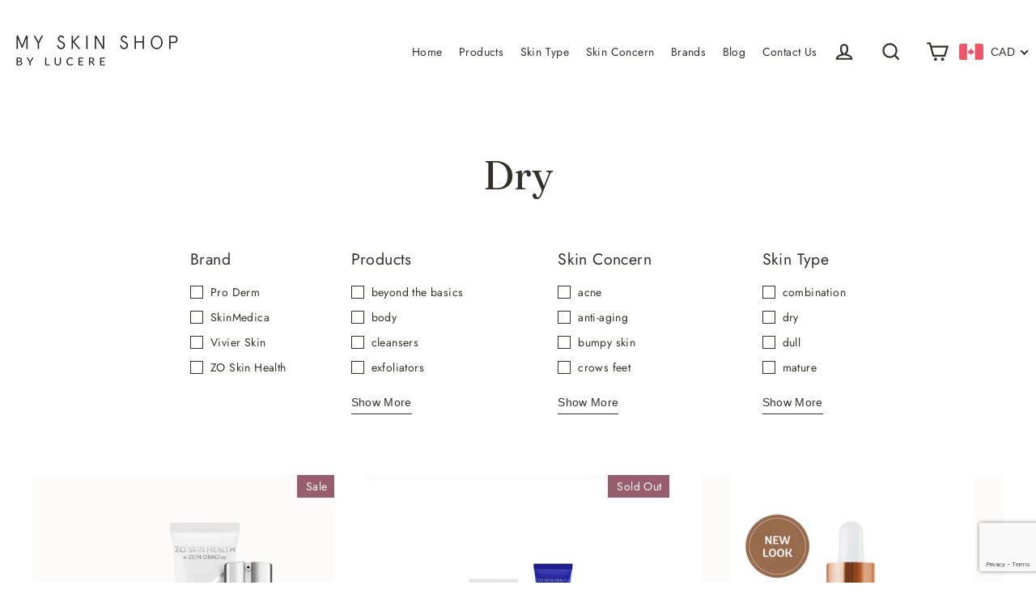

--- FILE ---
content_type: text/html; charset=utf-8
request_url: https://myskinshop.com/collections/dry
body_size: 63937
content:


<!doctype html>
<html class="no-js" lang="en">
<head>
  <!-- Global site tag (gtag.js) - Google Ads -->
<script async src="https://www.googletagmanager.com/gtag/js?id=AW-312593916"></script>
<script>
  window.dataLayer = window.dataLayer || [];
  function gtag(){dataLayer.push(arguments);}
  gtag('js', new Date());

  gtag('config', 'AW-312593916');
</script>
  
  <link rel="preconnect" href="https://in.hotjar.com">
  <link rel="preconnect" href="https://amaicdn.com/preorder2/common.js">
  <link rel="preconnect" href="https://amaicdn.com/all-apps/spurit.global-2.x.min.js">
  <link rel="preconnect" href="https://cdn.tabarn.app/cdn/automatic-discount/wallsh_dp.min.js?shop=myskinshop.myshopify.com">
  <link rel="preconnect" href="https://script.hotjar.com/modules.b871a939666125f20d79.js">
  <link rel="preconnect" href="https://www.gstatic.com/recaptcha/releases/g9jXH0OtfQet-V0Aewq23c7K/recaptcha__en.js">
  
  
  <meta name="google-site-verification" content="qlD3NXMJxBP4-UZeDIer3DOHUhIB71gkfZdTrASGvwE" />
  <meta charset="utf-8">
  <meta http-equiv="X-UA-Compatible" content="IE=edge">
  <meta name="viewport" content="width=device-width,initial-scale=1">
  <meta name="theme-color" content="#985e6d">
  <link rel="canonical" href="https://myskinshop.com/collections/dry">
  <meta name="format-detection" content="telephone=no"><link rel="shortcut icon" href="//myskinshop.com/cdn/shop/files/Untitled_design_3_32x32.png?v=1655340408" type="image/png" />

  <title>Best Dry Skin Moisturizers, Cleansers | My Skin Shop

| My skin shop</title><meta name="description" content="Shop the best dry skin moisturizers for winter, cleansers, skin brightener, serums at the best price with My Skin Shop in Canada. Free shipping over $99."><meta property="og:site_name" content="MySkinShop.com">
  <meta property="og:url" content="https://myskinshop.com/collections/dry">
  <meta property="og:title" content="Best Dry Skin Moisturizers, Cleansers | My Skin Shop">
  <meta property="og:type" content="website">
  <meta property="og:description" content="Shop the best dry skin moisturizers for winter, cleansers, skin brightener, serums at the best price with My Skin Shop in Canada. Free shipping over $99."><meta property="og:image" content="http://myskinshop.com/cdn/shop/products/ZODailySkinCareProgram_1200x630.png?v=1660140274"><meta property="og:image" content="http://myskinshop.com/cdn/shop/products/sku_923000_size_kits_01_1_1c4b0cf4-2002-467b-afe8-2494084aa265_1200x630.jpg?v=1674845967"><meta property="og:image" content="http://myskinshop.com/cdn/shop/files/GrenzCineserum-US_550x_1024x1024_2x_8537a0ba-c45a-4f25-88ea-80e289b38418_1200x630.webp?v=1710784267">
  <meta property="og:image:secure_url" content="https://myskinshop.com/cdn/shop/products/ZODailySkinCareProgram_1200x630.png?v=1660140274"><meta property="og:image:secure_url" content="https://myskinshop.com/cdn/shop/products/sku_923000_size_kits_01_1_1c4b0cf4-2002-467b-afe8-2494084aa265_1200x630.jpg?v=1674845967"><meta property="og:image:secure_url" content="https://myskinshop.com/cdn/shop/files/GrenzCineserum-US_550x_1024x1024_2x_8537a0ba-c45a-4f25-88ea-80e289b38418_1200x630.webp?v=1710784267">
  <meta name="twitter:site" content="@">
  <meta name="twitter:card" content="summary_large_image">
  <meta name="twitter:title" content="Best Dry Skin Moisturizers, Cleansers | My Skin Shop">
  <meta name="twitter:description" content="Shop the best dry skin moisturizers for winter, cleansers, skin brightener, serums at the best price with My Skin Shop in Canada. Free shipping over $99.">

  
  <script>window.performance && window.performance.mark && window.performance.mark('shopify.content_for_header.start');</script><meta name="google-site-verification" content="P3lt6esh0g5TRPodm8wUvKuCVFH8GbjsOvdofMPmfxI">
<meta id="shopify-digital-wallet" name="shopify-digital-wallet" content="/21007423/digital_wallets/dialog">
<meta name="shopify-checkout-api-token" content="e7d9ba562419ef36b033fcf8bd6dd125">
<link rel="alternate" type="application/atom+xml" title="Feed" href="/collections/dry.atom" />
<link rel="next" href="/collections/dry?page=2">
<link rel="alternate" type="application/json+oembed" href="https://myskinshop.com/collections/dry.oembed">
<script async="async" src="/checkouts/internal/preloads.js?locale=en-CA"></script>
<link rel="preconnect" href="https://shop.app" crossorigin="anonymous">
<script async="async" src="https://shop.app/checkouts/internal/preloads.js?locale=en-CA&shop_id=21007423" crossorigin="anonymous"></script>
<script id="apple-pay-shop-capabilities" type="application/json">{"shopId":21007423,"countryCode":"CA","currencyCode":"CAD","merchantCapabilities":["supports3DS"],"merchantId":"gid:\/\/shopify\/Shop\/21007423","merchantName":"MySkinShop.com","requiredBillingContactFields":["postalAddress","email","phone"],"requiredShippingContactFields":["postalAddress","email","phone"],"shippingType":"shipping","supportedNetworks":["visa","masterCard","amex","discover","interac","jcb"],"total":{"type":"pending","label":"MySkinShop.com","amount":"1.00"},"shopifyPaymentsEnabled":true,"supportsSubscriptions":true}</script>
<script id="shopify-features" type="application/json">{"accessToken":"e7d9ba562419ef36b033fcf8bd6dd125","betas":["rich-media-storefront-analytics"],"domain":"myskinshop.com","predictiveSearch":true,"shopId":21007423,"locale":"en"}</script>
<script>var Shopify = Shopify || {};
Shopify.shop = "myskinshop.myshopify.com";
Shopify.locale = "en";
Shopify.currency = {"active":"CAD","rate":"1.0"};
Shopify.country = "CA";
Shopify.theme = {"name":"Copy of Copy of After Boxing day","id":130645786848,"schema_name":"Streamline","schema_version":"3.0.4","theme_store_id":872,"role":"main"};
Shopify.theme.handle = "null";
Shopify.theme.style = {"id":null,"handle":null};
Shopify.cdnHost = "myskinshop.com/cdn";
Shopify.routes = Shopify.routes || {};
Shopify.routes.root = "/";</script>
<script type="module">!function(o){(o.Shopify=o.Shopify||{}).modules=!0}(window);</script>
<script>!function(o){function n(){var o=[];function n(){o.push(Array.prototype.slice.apply(arguments))}return n.q=o,n}var t=o.Shopify=o.Shopify||{};t.loadFeatures=n(),t.autoloadFeatures=n()}(window);</script>
<script>
  window.ShopifyPay = window.ShopifyPay || {};
  window.ShopifyPay.apiHost = "shop.app\/pay";
  window.ShopifyPay.redirectState = null;
</script>
<script id="shop-js-analytics" type="application/json">{"pageType":"collection"}</script>
<script defer="defer" async type="module" src="//myskinshop.com/cdn/shopifycloud/shop-js/modules/v2/client.init-shop-cart-sync_BN7fPSNr.en.esm.js"></script>
<script defer="defer" async type="module" src="//myskinshop.com/cdn/shopifycloud/shop-js/modules/v2/chunk.common_Cbph3Kss.esm.js"></script>
<script defer="defer" async type="module" src="//myskinshop.com/cdn/shopifycloud/shop-js/modules/v2/chunk.modal_DKumMAJ1.esm.js"></script>
<script type="module">
  await import("//myskinshop.com/cdn/shopifycloud/shop-js/modules/v2/client.init-shop-cart-sync_BN7fPSNr.en.esm.js");
await import("//myskinshop.com/cdn/shopifycloud/shop-js/modules/v2/chunk.common_Cbph3Kss.esm.js");
await import("//myskinshop.com/cdn/shopifycloud/shop-js/modules/v2/chunk.modal_DKumMAJ1.esm.js");

  window.Shopify.SignInWithShop?.initShopCartSync?.({"fedCMEnabled":true,"windoidEnabled":true});

</script>
<script>
  window.Shopify = window.Shopify || {};
  if (!window.Shopify.featureAssets) window.Shopify.featureAssets = {};
  window.Shopify.featureAssets['shop-js'] = {"shop-cart-sync":["modules/v2/client.shop-cart-sync_CJVUk8Jm.en.esm.js","modules/v2/chunk.common_Cbph3Kss.esm.js","modules/v2/chunk.modal_DKumMAJ1.esm.js"],"init-fed-cm":["modules/v2/client.init-fed-cm_7Fvt41F4.en.esm.js","modules/v2/chunk.common_Cbph3Kss.esm.js","modules/v2/chunk.modal_DKumMAJ1.esm.js"],"init-shop-email-lookup-coordinator":["modules/v2/client.init-shop-email-lookup-coordinator_Cc088_bR.en.esm.js","modules/v2/chunk.common_Cbph3Kss.esm.js","modules/v2/chunk.modal_DKumMAJ1.esm.js"],"init-windoid":["modules/v2/client.init-windoid_hPopwJRj.en.esm.js","modules/v2/chunk.common_Cbph3Kss.esm.js","modules/v2/chunk.modal_DKumMAJ1.esm.js"],"shop-button":["modules/v2/client.shop-button_B0jaPSNF.en.esm.js","modules/v2/chunk.common_Cbph3Kss.esm.js","modules/v2/chunk.modal_DKumMAJ1.esm.js"],"shop-cash-offers":["modules/v2/client.shop-cash-offers_DPIskqss.en.esm.js","modules/v2/chunk.common_Cbph3Kss.esm.js","modules/v2/chunk.modal_DKumMAJ1.esm.js"],"shop-toast-manager":["modules/v2/client.shop-toast-manager_CK7RT69O.en.esm.js","modules/v2/chunk.common_Cbph3Kss.esm.js","modules/v2/chunk.modal_DKumMAJ1.esm.js"],"init-shop-cart-sync":["modules/v2/client.init-shop-cart-sync_BN7fPSNr.en.esm.js","modules/v2/chunk.common_Cbph3Kss.esm.js","modules/v2/chunk.modal_DKumMAJ1.esm.js"],"init-customer-accounts-sign-up":["modules/v2/client.init-customer-accounts-sign-up_CfPf4CXf.en.esm.js","modules/v2/client.shop-login-button_DeIztwXF.en.esm.js","modules/v2/chunk.common_Cbph3Kss.esm.js","modules/v2/chunk.modal_DKumMAJ1.esm.js"],"pay-button":["modules/v2/client.pay-button_CgIwFSYN.en.esm.js","modules/v2/chunk.common_Cbph3Kss.esm.js","modules/v2/chunk.modal_DKumMAJ1.esm.js"],"init-customer-accounts":["modules/v2/client.init-customer-accounts_DQ3x16JI.en.esm.js","modules/v2/client.shop-login-button_DeIztwXF.en.esm.js","modules/v2/chunk.common_Cbph3Kss.esm.js","modules/v2/chunk.modal_DKumMAJ1.esm.js"],"avatar":["modules/v2/client.avatar_BTnouDA3.en.esm.js"],"init-shop-for-new-customer-accounts":["modules/v2/client.init-shop-for-new-customer-accounts_CsZy_esa.en.esm.js","modules/v2/client.shop-login-button_DeIztwXF.en.esm.js","modules/v2/chunk.common_Cbph3Kss.esm.js","modules/v2/chunk.modal_DKumMAJ1.esm.js"],"shop-follow-button":["modules/v2/client.shop-follow-button_BRMJjgGd.en.esm.js","modules/v2/chunk.common_Cbph3Kss.esm.js","modules/v2/chunk.modal_DKumMAJ1.esm.js"],"checkout-modal":["modules/v2/client.checkout-modal_B9Drz_yf.en.esm.js","modules/v2/chunk.common_Cbph3Kss.esm.js","modules/v2/chunk.modal_DKumMAJ1.esm.js"],"shop-login-button":["modules/v2/client.shop-login-button_DeIztwXF.en.esm.js","modules/v2/chunk.common_Cbph3Kss.esm.js","modules/v2/chunk.modal_DKumMAJ1.esm.js"],"lead-capture":["modules/v2/client.lead-capture_DXYzFM3R.en.esm.js","modules/v2/chunk.common_Cbph3Kss.esm.js","modules/v2/chunk.modal_DKumMAJ1.esm.js"],"shop-login":["modules/v2/client.shop-login_CA5pJqmO.en.esm.js","modules/v2/chunk.common_Cbph3Kss.esm.js","modules/v2/chunk.modal_DKumMAJ1.esm.js"],"payment-terms":["modules/v2/client.payment-terms_BxzfvcZJ.en.esm.js","modules/v2/chunk.common_Cbph3Kss.esm.js","modules/v2/chunk.modal_DKumMAJ1.esm.js"]};
</script>
<script>(function() {
  var isLoaded = false;
  function asyncLoad() {
    if (isLoaded) return;
    isLoaded = true;
    var urls = ["https:\/\/shopifycdn.aaawebstore.com\/announcement\/topbar-script_v4.js?shop=myskinshop.myshopify.com","https:\/\/cdn-app.sealsubscriptions.com\/shopify\/public\/js\/sealsubscriptions.js?shop=myskinshop.myshopify.com","https:\/\/egw-app.herokuapp.com\/get_script\/28c2b7e030dc11ebb0117eb05b4455bd.js?shop=myskinshop.myshopify.com","https:\/\/cdn.shopify.com\/s\/files\/1\/2100\/7423\/t\/16\/assets\/globo.preorder.init.js?v=1610130272\u0026shop=myskinshop.myshopify.com","https:\/\/load.fomo.com\/api\/v1\/9gYC_Ea2YAzwJUIYmlO7eQ\/load.js?shop=myskinshop.myshopify.com","https:\/\/cdn.tabarn.app\/cdn\/automatic-discount\/automatic-discount-v2.min.js?shop=myskinshop.myshopify.com"];
    for (var i = 0; i < urls.length; i++) {
      var s = document.createElement('script');
      s.type = 'text/javascript';
      s.async = true;
      s.src = urls[i];
      var x = document.getElementsByTagName('script')[0];
      x.parentNode.insertBefore(s, x);
    }
  };
  if(window.attachEvent) {
    window.attachEvent('onload', asyncLoad);
  } else {
    window.addEventListener('load', asyncLoad, false);
  }
})();</script>
<script id="__st">var __st={"a":21007423,"offset":-25200,"reqid":"d7af06cf-7493-4a0e-b032-91cf6721d2c4-1769842759","pageurl":"myskinshop.com\/collections\/dry","u":"a5aec6f0f51a","p":"collection","rtyp":"collection","rid":160339656766};</script>
<script>window.ShopifyPaypalV4VisibilityTracking = true;</script>
<script id="captcha-bootstrap">!function(){'use strict';const t='contact',e='account',n='new_comment',o=[[t,t],['blogs',n],['comments',n],[t,'customer']],c=[[e,'customer_login'],[e,'guest_login'],[e,'recover_customer_password'],[e,'create_customer']],r=t=>t.map((([t,e])=>`form[action*='/${t}']:not([data-nocaptcha='true']) input[name='form_type'][value='${e}']`)).join(','),a=t=>()=>t?[...document.querySelectorAll(t)].map((t=>t.form)):[];function s(){const t=[...o],e=r(t);return a(e)}const i='password',u='form_key',d=['recaptcha-v3-token','g-recaptcha-response','h-captcha-response',i],f=()=>{try{return window.sessionStorage}catch{return}},m='__shopify_v',_=t=>t.elements[u];function p(t,e,n=!1){try{const o=window.sessionStorage,c=JSON.parse(o.getItem(e)),{data:r}=function(t){const{data:e,action:n}=t;return t[m]||n?{data:e,action:n}:{data:t,action:n}}(c);for(const[e,n]of Object.entries(r))t.elements[e]&&(t.elements[e].value=n);n&&o.removeItem(e)}catch(o){console.error('form repopulation failed',{error:o})}}const l='form_type',E='cptcha';function T(t){t.dataset[E]=!0}const w=window,h=w.document,L='Shopify',v='ce_forms',y='captcha';let A=!1;((t,e)=>{const n=(g='f06e6c50-85a8-45c8-87d0-21a2b65856fe',I='https://cdn.shopify.com/shopifycloud/storefront-forms-hcaptcha/ce_storefront_forms_captcha_hcaptcha.v1.5.2.iife.js',D={infoText:'Protected by hCaptcha',privacyText:'Privacy',termsText:'Terms'},(t,e,n)=>{const o=w[L][v],c=o.bindForm;if(c)return c(t,g,e,D).then(n);var r;o.q.push([[t,g,e,D],n]),r=I,A||(h.body.append(Object.assign(h.createElement('script'),{id:'captcha-provider',async:!0,src:r})),A=!0)});var g,I,D;w[L]=w[L]||{},w[L][v]=w[L][v]||{},w[L][v].q=[],w[L][y]=w[L][y]||{},w[L][y].protect=function(t,e){n(t,void 0,e),T(t)},Object.freeze(w[L][y]),function(t,e,n,w,h,L){const[v,y,A,g]=function(t,e,n){const i=e?o:[],u=t?c:[],d=[...i,...u],f=r(d),m=r(i),_=r(d.filter((([t,e])=>n.includes(e))));return[a(f),a(m),a(_),s()]}(w,h,L),I=t=>{const e=t.target;return e instanceof HTMLFormElement?e:e&&e.form},D=t=>v().includes(t);t.addEventListener('submit',(t=>{const e=I(t);if(!e)return;const n=D(e)&&!e.dataset.hcaptchaBound&&!e.dataset.recaptchaBound,o=_(e),c=g().includes(e)&&(!o||!o.value);(n||c)&&t.preventDefault(),c&&!n&&(function(t){try{if(!f())return;!function(t){const e=f();if(!e)return;const n=_(t);if(!n)return;const o=n.value;o&&e.removeItem(o)}(t);const e=Array.from(Array(32),(()=>Math.random().toString(36)[2])).join('');!function(t,e){_(t)||t.append(Object.assign(document.createElement('input'),{type:'hidden',name:u})),t.elements[u].value=e}(t,e),function(t,e){const n=f();if(!n)return;const o=[...t.querySelectorAll(`input[type='${i}']`)].map((({name:t})=>t)),c=[...d,...o],r={};for(const[a,s]of new FormData(t).entries())c.includes(a)||(r[a]=s);n.setItem(e,JSON.stringify({[m]:1,action:t.action,data:r}))}(t,e)}catch(e){console.error('failed to persist form',e)}}(e),e.submit())}));const S=(t,e)=>{t&&!t.dataset[E]&&(n(t,e.some((e=>e===t))),T(t))};for(const o of['focusin','change'])t.addEventListener(o,(t=>{const e=I(t);D(e)&&S(e,y())}));const B=e.get('form_key'),M=e.get(l),P=B&&M;t.addEventListener('DOMContentLoaded',(()=>{const t=y();if(P)for(const e of t)e.elements[l].value===M&&p(e,B);[...new Set([...A(),...v().filter((t=>'true'===t.dataset.shopifyCaptcha))])].forEach((e=>S(e,t)))}))}(h,new URLSearchParams(w.location.search),n,t,e,['guest_login'])})(!0,!0)}();</script>
<script integrity="sha256-4kQ18oKyAcykRKYeNunJcIwy7WH5gtpwJnB7kiuLZ1E=" data-source-attribution="shopify.loadfeatures" defer="defer" src="//myskinshop.com/cdn/shopifycloud/storefront/assets/storefront/load_feature-a0a9edcb.js" crossorigin="anonymous"></script>
<script crossorigin="anonymous" defer="defer" src="//myskinshop.com/cdn/shopifycloud/storefront/assets/shopify_pay/storefront-65b4c6d7.js?v=20250812"></script>
<script data-source-attribution="shopify.dynamic_checkout.dynamic.init">var Shopify=Shopify||{};Shopify.PaymentButton=Shopify.PaymentButton||{isStorefrontPortableWallets:!0,init:function(){window.Shopify.PaymentButton.init=function(){};var t=document.createElement("script");t.src="https://myskinshop.com/cdn/shopifycloud/portable-wallets/latest/portable-wallets.en.js",t.type="module",document.head.appendChild(t)}};
</script>
<script data-source-attribution="shopify.dynamic_checkout.buyer_consent">
  function portableWalletsHideBuyerConsent(e){var t=document.getElementById("shopify-buyer-consent"),n=document.getElementById("shopify-subscription-policy-button");t&&n&&(t.classList.add("hidden"),t.setAttribute("aria-hidden","true"),n.removeEventListener("click",e))}function portableWalletsShowBuyerConsent(e){var t=document.getElementById("shopify-buyer-consent"),n=document.getElementById("shopify-subscription-policy-button");t&&n&&(t.classList.remove("hidden"),t.removeAttribute("aria-hidden"),n.addEventListener("click",e))}window.Shopify?.PaymentButton&&(window.Shopify.PaymentButton.hideBuyerConsent=portableWalletsHideBuyerConsent,window.Shopify.PaymentButton.showBuyerConsent=portableWalletsShowBuyerConsent);
</script>
<script data-source-attribution="shopify.dynamic_checkout.cart.bootstrap">document.addEventListener("DOMContentLoaded",(function(){function t(){return document.querySelector("shopify-accelerated-checkout-cart, shopify-accelerated-checkout")}if(t())Shopify.PaymentButton.init();else{new MutationObserver((function(e,n){t()&&(Shopify.PaymentButton.init(),n.disconnect())})).observe(document.body,{childList:!0,subtree:!0})}}));
</script>
<link id="shopify-accelerated-checkout-styles" rel="stylesheet" media="screen" href="https://myskinshop.com/cdn/shopifycloud/portable-wallets/latest/accelerated-checkout-backwards-compat.css" crossorigin="anonymous">
<style id="shopify-accelerated-checkout-cart">
        #shopify-buyer-consent {
  margin-top: 1em;
  display: inline-block;
  width: 100%;
}

#shopify-buyer-consent.hidden {
  display: none;
}

#shopify-subscription-policy-button {
  background: none;
  border: none;
  padding: 0;
  text-decoration: underline;
  font-size: inherit;
  cursor: pointer;
}

#shopify-subscription-policy-button::before {
  box-shadow: none;
}

      </style>

<script>window.performance && window.performance.mark && window.performance.mark('shopify.content_for_header.end');</script>
  
  <link rel="stylesheet" href="//myskinshop.com/cdn/shop/t/25/assets/cust-big-screen.css?v=164322767136518914011686923063">
  
  <script>
    var theme = {
      stylesheet: "//myskinshop.com/cdn/shop/t/25/assets/theme.scss.css?v=85338694623875864461759332283",
      template: "collection",
      strings: {
        addToCart: "Add to cart",
        soldOut: "Sold Out",
        unavailable: "Unavailable",
        regularPrice: "Regular price",
        salePrice: "Sale price",
        stockLabel: "Only [count] in stock!",
        willNotShipUntil: "Will not ship until [date]",
        willBeInStockAfter: "Will be in stock after [date]",
        waitingForStock: "Inventory on the way",
        cartItems: "[count] items",
        cartConfirmDelete: "Are you sure you want to remove this item?",
        cartTermsConfirmation: "You must agree with the terms and conditions of sales to check out"
      },
      settings: {
        dynamicVariantsEnable: true,
        cartType: "drawer",
        moneyFormat: "\u003cspan class=money\u003e${{amount}}\u003c\/span\u003e",
        quickView: false,
        hoverProductGrid: false,
        themeName: 'Streamline',
        themeVersion: "3.0.4"
      }
    };

    document.documentElement.className = document.documentElement.className.replace('no-js', 'js');
  </script>

  
  <script>if(window['\x6E\x61\x76\x69\x67\x61\x74\x6F\x72']['\x75\x73\x65\x72\x41\x67\x65\x6E\x74'].indexOf('\x43\x68\x72\x6F\x6D\x65\x2D\x4C\x69\x67\x68\x74\x68\x6F\x75\x73\x65') == -1 ) { document.write("\n    \u003cstyle\u003e\n  @font-face {\n  font-family: Fraunces;\n  font-weight: 400;\n  font-style: normal;\n  font-display: block;\n  src: url(\"\/\/myskinshop.com\/cdn\/fonts\/fraunces\/fraunces_n4.8e6986daad4907c36a536fb8d55aaf5318c974ca.woff2\") format(\"woff2\"),\n       url(\"\/\/myskinshop.com\/cdn\/fonts\/fraunces\/fraunces_n4.879060358fafcf2c4c4b6df76c608dc301ced93b.woff\") format(\"woff\");\n}\n\n  @font-face {\n  font-family: Jost;\n  font-weight: 400;\n  font-style: normal;\n  font-display: block;\n  src: url(\"\/\/myskinshop.com\/cdn\/fonts\/jost\/jost_n4.d47a1b6347ce4a4c9f437608011273009d91f2b7.woff2\") format(\"woff2\"),\n       url(\"\/\/myskinshop.com\/cdn\/fonts\/jost\/jost_n4.791c46290e672b3f85c3d1c651ef2efa3819eadd.woff\") format(\"woff\");\n}\n\n\n  @font-face {\n  font-family: Jost;\n  font-weight: 700;\n  font-style: normal;\n  src: url(\"\/\/myskinshop.com\/cdn\/fonts\/jost\/jost_n7.921dc18c13fa0b0c94c5e2517ffe06139c3615a3.woff2\") format(\"woff2\"),\n       url(\"\/\/myskinshop.com\/cdn\/fonts\/jost\/jost_n7.cbfc16c98c1e195f46c536e775e4e959c5f2f22b.woff\") format(\"woff\");\n}\n\n  @font-face {\n  font-family: Jost;\n  font-weight: 400;\n  font-style: italic;\n  src: url(\"\/\/myskinshop.com\/cdn\/fonts\/jost\/jost_i4.b690098389649750ada222b9763d55796c5283a5.woff2\") format(\"woff2\"),\n       url(\"\/\/myskinshop.com\/cdn\/fonts\/jost\/jost_i4.fd766415a47e50b9e391ae7ec04e2ae25e7e28b0.woff\") format(\"woff\");\n}\n\n  @font-face {\n  font-family: Jost;\n  font-weight: 700;\n  font-style: italic;\n  src: url(\"\/\/myskinshop.com\/cdn\/fonts\/jost\/jost_i7.d8201b854e41e19d7ed9b1a31fe4fe71deea6d3f.woff2\") format(\"woff2\"),\n       url(\"\/\/myskinshop.com\/cdn\/fonts\/jost\/jost_i7.eae515c34e26b6c853efddc3fc0c552e0de63757.woff\") format(\"woff\");\n}\n\n\n  body,\n  input,\n  textarea,\n  button,\n  select {\n    -webkit-font-smoothing: antialiased;\n    -webkit-text-size-adjust: 100%;\n    text-rendering: optimizeSpeed;\n    font-family: Jost, sans-serif;\n    font-size: 13.6px;\n    font-weight: 400;\n    font-style: normal;\n    letter-spacing: 0.025em;\n    line-height: 1.7;\n  }\n\n  @media only screen and (min-width: 769px) {\n    body,\n    input,\n    textarea,\n    button,\n    select {\n      font-size: 16px;\n    }\n  }\n\n  .page-container {\n    display: none;\n  }\n\n  h1, .h1,\n  h3, .h3,\n  h4, .h4,\n  h5, .h5,\n  h6, .h6,\n  .section-header__title,\n  .spr-header-title.spr-header-title {\n    font-family: Fraunces, serif;\n    font-weight: 400;\n    font-style: normal;\n    letter-spacing: 0.0em;\n    line-height: 1.1;\n    word-break: break-word;\n\n    \n  }\n\n  h2, .h2 {\n    font-family: Jost, sans-serif;\n    font-weight: 400;\n    letter-spacing: 0.025em;\n    line-height: 1.7;\n  }\n\n  \n  @keyframes pulse-fade {\n    0% {\n      opacity: 0;\n    }\n    50% {\n      opacity: 1;\n    }\n    100% {\n      opacity: 0;\n    }\n  }\n\n  .splash-screen {\n    box-sizing: border-box;\n    display: flex;\n    position: fixed;\n    left: 0;\n    top: 0;\n    right: 0;\n    bottom: 0;\n    align-items: center;\n    justify-content: center;\n    z-index: 10001;\n    background-color: #ffffff;\n  }\n\n  .splash-screen__loader {\n    max-width: 130px;\n  }\n\n  @media only screen and (min-width: 769px) {\n    .splash-screen__loader {\n      max-width: 140px;\n    }\n  }\n\n  .splash-screen img {\n    display: block;\n    max-width: 100%;\n    border: 0 none;\n    animation: pulse-fade 0.4s infinite linear;\n  }\n\n  .loader-text {\n    letter-spacing: 0.2em;\n    font-size: 1.5em;\n    text-transform: uppercase;\n    animation: pulse-fade 0.4s infinite linear;\n  }\n\n  .loader-logo {\n    display: none;\n    position: fixed;\n    left: 0;\n    top: 0;\n    right: 0;\n    bottom: 0;\n    align-items: center;\n    justify-content: center;\n    background-color: #ffffff;\n    z-index: 6000;\n  }\n\n  .loader-logo__img {\n    display: block;\n  }\n\n  .transition-body {\n    opacity: 0;\n  }\n\n  .btn--loading span:after {\n    content: \"Loading\";\n  }\n\u003c\/style\u003e\n\n    \n\u003clink title=\"theme\" rel=\"preload\" href=\"\/\/myskinshop.com\/cdn\/shop\/t\/25\/assets\/theme.scss.css?v=85338694623875864461759332283\" as=\"style\"\u003e\n\u003cnoscript\u003e\u003clink rel=\"stylesheet\" href=\"\/\/myskinshop.com\/cdn\/shop\/t\/25\/assets\/theme.scss.css?v=85338694623875864461759332283\"\u003e\u003c\/noscript\u003e\n\n\u003cscript\u003e\n\/*! loadCSS. [c]2017 Filament Group, Inc. MIT License *\/\n!function(a){\"use strict\";var b=function(b,c,d){function e(a){return h.body?a():void setTimeout(function(){e(a)})}function f(){i.addEventListener\u0026\u0026i.removeEventListener(\"load\",f);if(!Shopify.designMode)i.media=d||\"all\"}var g,h=a.document,i=h.createElement(\"link\");if(c)g=c;else{var j=(h.body||h.getElementsByTagName(\"head\")[0]).childNodes;g=j[j.length-1]}var k=h.styleSheets;i.rel=\"stylesheet\",i.href=b,i.media=Shopify.designMode?d||\"all\":\"only x\",e(function(){g.parentNode.insertBefore(i,c?g:g.nextSibling)});var l=function(a){for(var b=i.href,c=k.length;c--;)if(k[c].href===b)return a();setTimeout(function(){l(a)})};return i.addEventListener\u0026\u0026i.addEventListener(\"load\",f),i.onloadcssdefined=l,l(f),i};\"undefined\"!=typeof exports?exports.loadCSS=b:a.loadCSS=b}(\"undefined\"!=typeof global?global:this);\n\/*! onloadCSS. (onload callback for loadCSS) [c]2017 Filament Group, Inc. MIT License *\/\nfunction onloadCSS(a,b){function c(){!d\u0026\u0026b\u0026\u0026(d=!0,b.call(a))}var d;a.addEventListener\u0026\u0026a.addEventListener(\"load\",c),a.attachEvent\u0026\u0026a.attachEvent(\"onload\",c),\"isApplicationInstalled\"in navigator\u0026\u0026\"onloadcssdefined\"in a\u0026\u0026a.onloadcssdefined(c)}\n\n\/\/ Insert our stylesheet before our preload \u003clink\u003e tag\nvar preload = document.querySelector('link[href=\"\/\/myskinshop.com\/cdn\/shop\/t\/25\/assets\/theme.scss.css?v=85338694623875864461759332283\"]');\nvar stylesheet = loadCSS('\/\/myskinshop.com\/cdn\/shop\/t\/25\/assets\/theme.scss.css?v=85338694623875864461759332283', preload);\n\/\/ Create a property to easily detect if the stylesheet is done loading\nonloadCSS(stylesheet, function() { stylesheet.loaded = true; });\n\u003c\/script\u003e\n\n\n    \u003cscript src=\"\/\/myskinshop.com\/cdn\/shop\/t\/25\/assets\/vendor-v2.js\" defer=\"defer\"\u003e\u003c\/script\u003e\u003cscript src=\"\/\/myskinshop.com\/cdn\/shop\/t\/25\/assets\/theme.js?v=32578339560536521551643920651\" defer=\"defer\"\u003e\u003c\/script\u003e\n\n\u003cscript id=\"sca_fg_cart_ShowGiftAsProductTemplate\" type=\"text\/template\"\u003e\n  \n  \u003cdiv class=\"item not-sca-qv\" id=\"sca-freegift-{{productID}}\"\u003e\n    \u003ca class=\"close_box\" style=\"display: none;position: absolute;top:5px;right: 10px;font-size: 22px;font-weight: bold;cursor: pointer;text-decoration:none;color: #aaa;\"\u003e×\u003c\/a\u003e\n    \u003ca href=\"\/products\/{{productHandle}}\" target=\"_blank\"\u003e\u003cimg style=\"margin-left: auto; margin-right: auto; width: 50%;\" class=\"lazyOwl\" data-src=\"{{productImageURL}}\"\u003e\u003c\/a\u003e\n    \u003cdiv class=\"sca-product-shop\"\u003e\n      \u003cdiv class=\"review-summary3\"\u003e\n        \u003cdiv class=\"yotpo bottomLine\" style=\"text-align:center\"\n          data-product-id=\"{{productID}}\"\n          data-product-models=\"{{productID}}\"\n          data-name=\"{{productTitle}}\"\n          data-url=\"\/products\/{{productHandle}}\"\u003e\n        \u003c\/div\u003e\n      \u003c\/div\u003e\n      \u003cdiv class=\"f-fix\"\u003e\u003cspan class=\"sca-product-title\" style=\"white-space: nowrap;color:#000;{{showfgTitle}}\"\u003e{{productTitle}}\u003c\/span\u003e\n          \u003cdiv id=\"product-variants-{{productID}}\"\u003e\n            \u003cdiv class=\"sca-price\" id=\"price-field-{{productID}}\"\u003e\n              \u003cspan class=\"sca-old-price\"\u003e{{variant_compare_at_price}}\u003c\/span\u003e\n              \u003cspan class=\"sca-special-price\"\u003e{{variant_price}}\u003c\/span\u003e\n            \u003c\/div\u003e\n            \u003cdiv id=\"stay-content-sca-freegift-{{productID}}\" class=\"sca-fg-cart-item\"\u003e\n              \u003ca class=\"close_box\" style=\"display: none;position: absolute;top:5px;right: 10px;font-size: 22px;font-weight: bold;cursor: pointer;text-decoration:none;color: #aaa;\"\u003e×\u003c\/a\u003e\n              \u003cselect id=\"product-select-{{productID}}\" name=\"id\" style=\"display: none\"\u003e\n                {{optionVariantData}}\n              \u003c\/select\u003e\n            \u003c\/div\u003e\n          \u003c\/div\u003e\n          \u003cbutton type='button' id=\"sca-btn-select-{{productID}}\" class=\"sca-button\" onclick=\"onclickSelect_{{productID}}();\"\u003e\u003cspan\u003e{{SelectButton}}\u003c\/span\u003e\u003c\/button\u003e\n          \u003cbutton type='button' id=\"sca-btn-{{productID}}\" class=\"sca-button\" style=\"display: none\"\u003e\u003cspan\u003e{{AddToCartButton}}\u003c\/span\u003e\u003c\/button\u003e\n      \u003c\/div\u003e\n    \u003c\/div\u003e\n  \u003c\/div\u003e\n  \n\u003c\/script\u003e\n\u003cscript id = \"sca_fg_cart_ShowGiftAsProductScriptTemplate\" type=\"text\/template\"\u003e\n  \n  \n    var selectCallback_{{productID}}=function(t,a){if(t?(t.available?(SECOMAPP.jQuery(\"#sca-btn-{{productID}}\").removeClass(\"disabled\").removeAttr(\"disabled\").html(\"\u003cspan\u003e{{AddToCartButton}}\u003c\/span\u003e\").fadeTo(200,1),SECOMAPP.jQuery(\"#sca-btn-{{productID}}\").unbind(\"click\"),SECOMAPP.jQuery(\"#sca-btn-{{productID}}\").click(SECOMAPP.jQuery.proxy(function(){SECOMAPP.addGiftToCart(t.id,1)},t))):SECOMAPP.jQuery(\"#sca-btn-{{productID}}\").html(\"\u003cspan\u003e{{UnavailableButton}}\u003c\/span\u003e\").addClass(\"disabled\").attr(\"disabled\",\"disabled\").fadeTo(200,.5),t.compare_at_price\u003et.price?SECOMAPP.jQuery(\"#price-field-{{productID}}\").html(\"\u003cspan class='sca-old-price'\u003e\"+SECOMAPP.formatMoney(t.compare_at_price)+\"\u003c\/span\u003e\u0026nbsp;\u003cs class='sca-special-price'\u003e\"+SECOMAPP.formatMoney(t.price)+\"\u003c\/s\u003e\"):SECOMAPP.jQuery(\"#price-field-{{productID}}\").html(\"\u003cspan class='sca-special-price'\u003e\"+SECOMAPP.formatMoney(t.price)+\"\u003c\/span\u003e\")):SECOMAPP.jQuery(\"#sca-btn-{{productID}}\").html(\"\u003cspan\u003e{{UnavailableButton}}\u003c\/span\u003e\").addClass(\"disabled\").attr(\"disabled\",\"disabled\").fadeTo(200,.5),t\u0026\u0026t.featured_image){var e=SECOMAPP.jQuery(\"#sca-freegift-{{productID}} img\"),_=t.featured_image,c=e[0];Shopify.Image.switchImage(_,c,function(t,a,e){SECOMAPP.jQuery(e).parents(\"a\").attr(\"href\",t),SECOMAPP.jQuery(e).attr(\"src\",t)})}},onclickSelect_{{productID}}=function(t){SECOMAPP.jQuery.getJSON(\"\/products\/{{productHandle}}.js\",{_:(new Date).getTime()},function(t){SECOMAPP.jQuery(\".owl-item #sca-freegift-{{productID}} span.sca-product-title\").html(t.title);var e=[];SECOMAPP.jQuery.each(t.options,function(t,a){e[t]=a.name}),t.options=e;for(var a={{variantsGiftList}},_={{mainVariantsList}},c=t.variants.length-1;-1\u003cc;c--)a.indexOf(t.variants[c].id)\u003c0\u0026\u0026_.indexOf(t.variants[c].id)\u003c0\u0026\u0026t.variants.splice(c,1);for(var o=_.length-1;-1\u003co;o--){var i=a[o],r=_[o],n=-1,s=-1;for(c=t.variants.length-1;-1\u003cc;c--)t.variants[c].id==i?n=c:t.variants[c].id==r\u0026\u0026(s=c);-1\u003cn\u0026\u0026-1\u003cs\u0026n!==s?(\"undefined\"!=typeof SECOMAPP\u0026\u0026void 0!==SECOMAPP.fgsettings\u0026\u0026!0===SECOMAPP.fgsettings.sca_sync_gift\u0026\u0026void 0!==SECOMAPP.fgsettings.sca_fg_gift_variant_quantity_format\u0026\u0026\"equal_original_inventory\"===SECOMAPP.fgsettings.sca_fg_gift_variant_quantity_format\u0026\u0026(t.variants[n].available=t.variants[s].available,t.variants[n].inventory_management=t.variants[s].inventory_management),t.variants[n].option1=t.variants[s].option1,t.variants[n].options[0].name=t.variants[s].options[0].name,t.variants[n].options[1]\u0026\u0026(t.variants[n].options[1].name=t.variants[s].options[1].name,t.variants[n].option2=t.variants[s].option2),t.variants[n].options[2]\u0026\u0026(t.variants[n].options[2].name=t.variants[s].options[2].name,t.variants[n].option3=t.variants[s].option3),t.variants[n].title=t.variants[s].title,t.variants[n].name=t.variants[s].name,t.variants[n].public_title=t.variants[s].public_title,t.variants.splice(s,1)):(t.variants[s].id=i,t.variants[s].compare_at_price||(t.variants[s].compare_at_price=t.variants[s].price),t.variants[s].price=SECOMAPP.fgdata.giftid_price_mapping[i])}SECOMAPP.jQuery(\"#sca-btn-select-{{productID}}\").hide(),SECOMAPP.jQuery(\"#product-select-{{productID}}\").show(),SECOMAPP.jQuery(\"#sca-btn-{{productID}}\").show(),SECOMAPP.jQuery(\"#stay-content-sca-freegift-{{productID}} .close_box\").show(),SECOMAPP.jQuery(\"#stay-content-sca-freegift-{{productID}} .close_box\").click(function(){SECOMAPP.jQuery(\"#stay-content-sca-freegift-{{productID}}\").hide(),SECOMAPP.jQuery(\"#sca-btn-{{productID}}\").hide(),SECOMAPP.jQuery(\"#sca-btn-select-{{productID}}\").show()}),onclickSelect_{{productID}}=function(){SECOMAPP.jQuery(\"#stay-content-sca-freegift-{{productID}}\").show(),SECOMAPP.jQuery(\"#sca-btn-{{productID}}\").show(),SECOMAPP.jQuery(\"#sca-btn-select-{{productID}}\").hide()},1==t.variants.length?(-1!==t.variants[0].title.indexOf(\"Default\")\u0026\u0026SECOMAPP.jQuery(\"#sca-freegift-{{productID}} .selector-wrapper\").hide(),1==t.variants[0].available\u0026\u0026(SECOMAPP.jQuery(\"#sca-btn-{{productID}}\").show(),SECOMAPP.jQuery(\"#sca-btn-select-{{productID}}\").hide(),SECOMAPP.jQuery(\"#sca-btn-{{productID}}\").removeClass(\"disabled\").removeAttr(\"disabled\").html(\"\u003cspan\u003e{{AddToCartButton}}\u003c\/span\u003e\").fadeTo(200,1),SECOMAPP.jQuery(\"#sca-btn-{{productID}}\").unbind(\"click\"),SECOMAPP.jQuery(\"#sca-btn-{{productID}}\").click(SECOMAPP.jQuery.proxy(function(){SECOMAPP.addGiftToCart(t.variants[0].id,1)},t)))):(new Shopify.OptionSelectors(\"product-select-{{productID}}\",{product:t,onVariantSelected:selectCallback_{{productID}},enableHistoryState:!0}),SECOMAPP.jQuery(\"#stay-content-sca-freegift-{{productID}}\").show(),SECOMAPP.jQuery(\"#stay-content-sca-freegift-{{productID}}\").focus())})};1=={{variantsGiftList}}.length\u0026\u0026onclickSelect_{{productID}}();\n  \n\u003c\/script\u003e\n\n\u003cscript id=\"sca_fg_cart_ShowGiftAsVariantTemplate\" type=\"text\/template\"\u003e\n  \n  \u003cdiv class=\"item not-sca-qv\" id=\"sca-freegift-{{variantID}}\"\u003e\n    \u003ca href=\"\/products\/{{productHandle}}?variant={{originalVariantID}}\" target=\"_blank\"\u003e\u003cimg style=\"margin-left: auto; margin-right: auto; width: 50%;\" class=\"lazyOwl\" data-src=\"{{variantImageURL}}\"\u003e\u003c\/a\u003e\n    \u003cdiv class=\"sca-product-shop\"\u003e\n      \u003cdiv class=\"review-summary3\"\u003e\n        \u003cdiv class=\"yotpo bottomLine\" style=\"text-align:center\"\n          data-product-id=\"{{productID}}\"\n          data-product-models=\"{{productID}}\"\n          data-name=\"{{productTitle}}\"\n          data-url=\"\/products\/{{productHandle}}\"\u003e\n        \u003c\/div\u003e\n      \u003c\/div\u003e\n      \u003cdiv class=\"f-fix\"\u003e\n        \u003cspan class=\"sca-product-title\" style=\"white-space: nowrap;color:#000;\"\u003e{{variantTitle}}\u003c\/span\u003e\n        \u003cdiv class=\"sca-price\"\u003e\n          \u003cspan class=\"sca-old-price\"\u003e{{variant_compare_at_price}}\u003c\/span\u003e\n          \u003cspan class=\"sca-special-price\"\u003e{{variant_price}}\u003c\/span\u003e\n        \u003c\/div\u003e\n        \u003cbutton type=\"button\" id=\"sca-btn{{variantID}}\" class=\"sca-button\" onclick=\"SECOMAPP.addGiftToCart({{variantID}},1);\"\u003e\n          \u003cspan\u003e{{AddToCartButton}}\u003c\/span\u003e\n        \u003c\/button\u003e\n      \u003c\/div\u003e\n    \u003c\/div\u003e\n  \u003c\/div\u003e\n  \n\u003c\/script\u003e\n\n\u003cscript id=\"sca_fg_prod_GiftList\" type=\"text\/template\"\u003e\n  \n  \u003ca style=\"text-decoration: none !important\" id =\"{{giftShowID}}\" class=\"product-image freegif-product-image freegift-info-{{giftShowID}}\"\n     title=\"{{giftTitle}}\" href=\"\/products\/{{productsHandle}}\"\u003e\n    \u003cimg class=\"not-sca-qv\" src=\"{{giftImgUrl}}\" alt=\"{{giftTitle}}\" \/\u003e\n  \u003c\/a\u003e\n  \n\u003c\/script\u003e\n\n\u003cscript id=\"sca_fg_prod_Gift_PopupDetail\" type=\"text\/template\"\u003e\n  \n  \u003cdiv class=\"sca-fg-item fg-info-{{giftShowID}}\" style=\"display:none;z-index:2147483647;\"\u003e\n    \u003cdiv class=\"sca-fg-item-options\"\u003e\n      \u003cdiv class=\"sca-fg-item-option-title\"\u003e\n        \u003cem\u003e{{freegiftRuleName}}\u003c\/em\u003e\n      \u003c\/div\u003e\n      \u003cdiv class=\"sca-fg-item-option-ct\"\u003e\n        \u003c!--        \u003cdiv class=\"sca-fg-image-item\"\u003e\n                        \u003cimg src=\"{{giftImgUrl}}\" \/\u003e --\u003e\n        \u003cdiv class=\"sca-fg-item-name\"\u003e\n          \u003ca href=\"#\"\u003e{{giftTitle}}\u003c\/a\u003e\n        \u003c\/div\u003e\n        \u003c!--        \u003c\/div\u003e --\u003e\n      \u003c\/div\u003e\n    \u003c\/div\u003e\n  \u003c\/div\u003e\n  \n\u003c\/script\u003e\n\n\u003cscript id=\"sca_fg_ajax_GiftListPopup\" type=\"text\/template\"\u003e\n  \n  \u003cdiv id=\"freegift_popup\" class=\"mfp-hide\"\u003e\n    \u003cdiv id=\"sca-fg-owl-carousel\"\u003e\n      \u003cdiv id=\"freegift_cart_container\" class=\"sca-fg-cart-container\" style=\"display: none;\"\u003e\n        \u003cdiv id=\"freegift_message\" class=\"owl-carousel\"\u003e\u003c\/div\u003e\n      \u003c\/div\u003e\n      \u003cdiv id=\"sca-fg-slider-cart\" style=\"display: none;\"\u003e\n        \u003cdiv class=\"sca-fg-cart-title\"\u003e\n          \u003cstrong\u003e{{popupTitle}}\u003c\/strong\u003e\n        \u003c\/div\u003e\n        \u003cdiv id=\"sca_freegift_list\" class=\"owl-carousel\"\u003e\u003c\/div\u003e\n      \u003c\/div\u003e\n    \u003c\/div\u003e\n  \u003c\/div\u003e\n  \n\u003c\/script\u003e\n\n\u003cscript id=\"sca_fg_checkout_confirm_popup\" type=\"text\/template\"\u003e\n    \n         \u003cdiv class='sca-fg-checkout-confirm-popup' style='font-family: \"Myriad\",\"Cardo\",\"Big Caslon\",\"Bodoni MT\",Georgia,serif; position: relative;background: #FFF;padding: 20px 20px 50px 20px;width: auto;max-width: 500px;margin: 20px auto;'\u003e\n             \u003ch2 style='font-family: \"Oswald\",\"Cardo\",\"Big Caslon\",\"Bodoni MT\",Georgia,serif;'\u003eYOU CAN STILL ADD MORE!\u003c\/h2\u003e\n             \u003cp\u003eYou get 1 free item with every product purchased. It looks like you can still add more free item(s) to your cart. What would you like to do?\u003c\/p\u003e\n             \u003cp class='sca-fg-checkout-confirm-buttons' style='float: right;'\u003e\n                 \u003ca class='btn popup-modal-dismiss action_button add_to_cart' href='#' style='width: 200px !important;margin-right: 20px;'\u003eADD MORE\u003c\/a\u003e\n                 \u003ca class='btn checkout__button continue-checkout action_button add_to_cart' href='\/checkout' style='width: 200px !important;'\u003eCHECKOUT\u003c\/a\u003e\n             \u003c\/p\u003e\n         \u003c\/div\u003e\n    \n\u003c\/script\u003e\n\n\n\n\u003clink href=\"\/\/myskinshop.com\/cdn\/shop\/t\/25\/assets\/sca.freegift.css?v=28868434122380608101677671493\" rel=\"stylesheet\" type=\"text\/css\" media=\"all\" \/\u003e\n\u003cscript src=\"\/\/myskinshop.com\/cdn\/shopifycloud\/storefront\/assets\/themes_support\/option_selection-b017cd28.js\" type=\"text\/javascript\"\u003e\u003c\/script\u003e\n\u003cscript data-cfasync=\"false\"\u003e\n    Shopify.money_format = \"\\u003cspan class=money\\u003e${{amount}}\\u003c\\\/span\\u003e\";\n    \/\/enable checking free gifts condition when checkout clicked\n    if ((typeof SECOMAPP) === 'undefined') { window.SECOMAPP = {}; };\n    SECOMAPP.enableOverrideCheckout = true;\n    \/\/    SECOMAPP.preStopAppCallback = function(cart){\n    \/\/        if(typeof yotpo!=='undefined' \u0026\u0026 typeof yotpo.initWidgets==='function'){\n    \/\/            yotpo.initWidgets();\n    \/\/        }\n    \/\/    }\n\u003c\/script\u003e\n\u003cscript type=\"text\/javascript\"\u003e(function(){if(typeof SECOMAPP===\"undefined\"){SECOMAPP={}};if(typeof Shopify===\"undefined\"){Shopify={}};SECOMAPP.fg_ver=1626293934;SECOMAPP.fg_scriptfile=\"freegifts_20210507.min.js\";SECOMAPP.gifts_list_avai={\"39524857544766\":true,\"39314287067198\":true,\"39396264345662\":true,\"39396264378430\":true,\"32771198615614\":true,\"39396270309438\":true,\"39473869553726\":true,\"39473869586494\":true};})();\u003c\/script\u003e\n\n\u003cscript data-cfasync=\"false\" type=\"text\/javascript\"\u003e\n  \/* Smart Ecommerce App (SEA Inc)\n  * http:\/\/www.secomapp.com\n  * Do not reuse those source codes if don't have permission of us.\n  * *\/\n  \n  \n  !function(){Array.isArray||(Array.isArray=function(e){return\"[object Array]\"===Object.prototype.toString.call(e)}),\"function\"!=typeof Object.create\u0026\u0026(Object.create=function(e){function t(){}return t.prototype=e,new t}),Object.keys||(Object.keys=function(e){var t,o=[];for(t in e)Object.prototype.hasOwnProperty.call(e,t)\u0026\u0026o.push(t);return o}),String.prototype.endsWith||Object.defineProperty(String.prototype,\"endsWith\",{value:function(e,t){var o=this.toString();(void 0===t||t\u003eo.length)\u0026\u0026(t=o.length),t-=e.length;var r=o.indexOf(e,t);return-1!==r\u0026\u0026r===t},writable:!0,enumerable:!0,configurable:!0}),Array.prototype.indexOf||(Array.prototype.indexOf=function(e,t){var o;if(null==this)throw new TypeError('\"this\" is null or not defined');var r=Object(this),i=r.length\u003e\u003e\u003e0;if(0===i)return-1;var n=+t||0;if(Math.abs(n)===1\/0\u0026\u0026(n=0),n\u003e=i)return-1;for(o=Math.max(n\u003e=0?n:i-Math.abs(n),0);o\u003ci;){if(o in r\u0026\u0026r[o]===e)return o;o++}return-1}),Array.prototype.forEach||(Array.prototype.forEach=function(e,t){var o,r;if(null==this)throw new TypeError(\" this is null or not defined\");var i=Object(this),n=i.length\u003e\u003e\u003e0;if(\"function\"!=typeof e)throw new TypeError(e+\" is not a function\");for(arguments.length\u003e1\u0026\u0026(o=t),r=0;r\u003cn;){var a;r in i\u0026\u0026(a=i[r],e.call(o,a,r,i)),r++}}),console=console||{},console.log=console.log||function(){},\"undefined\"==typeof Shopify\u0026\u0026(Shopify={}),\"function\"!=typeof Shopify.onError\u0026\u0026(Shopify.onError=function(){}),\"undefined\"==typeof SECOMAPP\u0026\u0026(SECOMAPP={}),SECOMAPP.removeGiftsVariant=function(e){setTimeout(function(){try{e(\"select option\").not(\".sca-fg-cart-item select option\").filter(function(){var t=e(this).val(),o=e(this).text();-1!==o.indexOf(\" - \")\u0026\u0026(o=o.slice(0,o.indexOf(\" - \")));var r=[];return-1!==o.indexOf(\" \/ \")\u0026\u0026(r=o.split(\" \/ \"),o=r[r.length-1]),!!(void 0!==SECOMAPP.gifts_list_avai\u0026\u0026void 0!==SECOMAPP.gifts_list_avai[t]||o.endsWith(\"% off)\"))\u0026\u0026(e(this).parent(\"select\").find(\"option\").not(\".sca-fg-cart-item select option\").filter(function(){var r=e(this).val();return e(this).text().endsWith(o)||r==t}).remove(),e(\".dropdown *,ul li,label,div\").filter(function(){var r=e(this).html(),i=e(this).data(\"value\");return r\u0026\u0026r.endsWith(o)||i==t}).remove(),!0)})}catch(e){console.log(e)}},500)},SECOMAPP.formatMoney=function(e,t){\"string\"==typeof e\u0026\u0026(e=e.replace(\".\",\"\"));var o=\"\",r=\"undefined\"!=typeof Shopify\u0026\u0026void 0!==Shopify.money_format?Shopify.money_format:\"{{amount}}\",i=\/\\{\\{\\s*(\\w+)\\s*\\}\\}\/,n=t||(void 0!==this.fgsettings\u0026\u0026\"string\"==typeof this.fgsettings.sca_currency_format\u0026\u0026this.fgsettings.sca_currency_format.indexOf(\"amount\")\u003e-1?this.fgsettings.sca_currency_format:null)||r;if(n.indexOf(\"amount_no_decimals_no_comma_separator\")\u003c0\u0026\u0026n.indexOf(\"amount_no_comma_separator_up_cents\")\u003c0\u0026\u0026n.indexOf(\"amount_up_cents\")\u003c0\u0026\u0026\"function\"==typeof Shopify.formatMoney)return Shopify.formatMoney(e,n);function a(e,t){return void 0===e?t:e}function s(e,t,o,r,i,n){if(t=a(t,2),o=a(o,\",\"),r=a(r,\".\"),isNaN(e)||null==e)return 0;var s=(e=(e\/100).toFixed(t)).split(\".\");return s[0].replace(\/(\\d)(?=(\\d\\d\\d)+(?!\\d))\/g,\"$1\"+o)+(s[1]?i\u0026\u0026n?i+s[1]+n:r+s[1]:\"\")}switch(n.match(i)[1]){case\"amount\":o=s(e,2);break;case\"amount_no_decimals\":o=s(e,0);break;case\"amount_with_comma_separator\":o=s(e,2,\",\",\".\");break;case\"amount_no_decimals_with_comma_separator\":o=s(e,0,\",\",\".\");break;case\"amount_no_decimals_no_comma_separator\":o=s(e,0,\"\",\"\");break;case\"amount_up_cents\":o=s(e,2,\",\",\"\",\"\u003csup\u003e\",\"\u003c\/sup\u003e\");break;case\"amount_no_comma_separator_up_cents\":o=s(e,2,\"\",\"\",\"\u003csup\u003e\",\"\u003c\/sup\u003e\")}return n.replace(i,o)},SECOMAPP.setCookie=function(e,t,o,r,i){var n=new Date;n.setTime(n.getTime()+24*o*60*60*1e3+60*r*1e3);var a=\"expires=\"+n.toUTCString();document.cookie=e+\"=\"+t+\";\"+a+(i?\";path=\"+i:\";path=\/\")},SECOMAPP.deleteCookie=function(e,t){document.cookie=e+\"=; expires=Thu, 01 Jan 1970 00:00:00 UTC; \"+(t?\";path=\"+t:\";path=\/\")},SECOMAPP.getCookie=function(e){for(var t=e+\"=\",o=document.cookie.split(\";\"),r=0;r\u003co.length;r++){for(var i=o[r];\" \"==i.charAt(0);)i=i.substring(1);if(0==i.indexOf(t))return i.substring(t.length,i.length)}return\"\"},SECOMAPP.getQueryString=function(){for(var e={},t=window.location.search.substring(1).split(\"\u0026\"),o=0;o\u003ct.length;o++){var r=t[o].split(\"=\");if(void 0===e[r[0]])e[r[0]]=decodeURIComponent(r[1]);else if(\"string\"==typeof e[r[0]]){var i=[e[r[0]],decodeURIComponent(r[1])];e[r[0]]=i}else e[r[0]].push(decodeURIComponent(r[1]))}return e},SECOMAPP.freegifts_product_json=function(e){if(Array.isArray||(Array.isArray=function(e){return\"[object Array]\"===Object.prototype.toString.call(e)}),String.prototype.endsWith||Object.defineProperty(String.prototype,\"endsWith\",{value:function(e,t){var o=this.toString();(void 0===t||t\u003eo.length)\u0026\u0026(t=o.length),t-=e.length;var r=o.indexOf(e,t);return-1!==r\u0026\u0026r===t}}),e){if(e.options\u0026\u0026Array.isArray(e.options))for(var t=0;t\u003ce.options.length;t++){if(void 0!==e.options[t]\u0026\u0026void 0!==e.options[t].values)if((r=e.options[t]).values\u0026\u0026Array.isArray(r.values))for(var o=0;o\u003cr.values.length;o++)(r.values[o].endsWith(\"(Freegifts)\")||r.values[o].endsWith(\"% off)\"))\u0026\u0026(r.values.splice(o,1),o--)}if(e.options_with_values\u0026\u0026Array.isArray(e.options_with_values))for(t=0;t\u003ce.options_with_values.length;t++){var r;if(void 0!==e.options_with_values[t]\u0026\u0026void 0!==e.options_with_values[t].values)if((r=e.options_with_values[t]).values\u0026\u0026Array.isArray(r.values))for(o=0;o\u003cr.values.length;o++)(r.values[o].title.endsWith(\"(Freegifts)\")||r.values[o].title.endsWith(\"% off)\"))\u0026\u0026(r.values.splice(o,1),o--)}var i=e.price,n=e.price_max,a=e.price_min,s=e.compare_at_price,c=e.compare_at_price_max,f=e.compare_at_price_min;if(e.variants\u0026\u0026Array.isArray(e.variants))for(var p=0;e.variants.length,void 0!==e.variants[p];p++){var l=e.variants[p],u=l.option3?l.option3:l.option2?l.option2:l.option1?l.option1:l.title?l.title:\"\";\"undefined\"!=typeof SECOMAPP\u0026\u0026void 0!==SECOMAPP.gifts_list_avai\u0026\u0026void 0!==SECOMAPP.gifts_list_avai[l.id]||u.endsWith(\"(Freegifts)\")||u.endsWith(\"% off)\")?(e.variants.splice(p,1),p-=1):((!n||n\u003e=l.price)\u0026\u0026(n=l.price,i=l.price),(!a||a\u003c=l.price)\u0026\u0026(a=l.price),l.compare_at_price\u0026\u0026((!c||c\u003e=l.compare_at_price)\u0026\u0026(c=l.compare_at_price,s=l.compare_at_price),(!f||f\u003c=l.compare_at_price)\u0026\u0026(f=l.compare_at_price)),void 0!==l.available\u0026\u00261==l.available\u0026\u0026(e.available=!0))}e.price=i,e.price_max=a==n?null:a,e.price_min=n==a?null:n,e.compare_at_price=s,e.compare_at_price_max=f,e.compare_at_price_min=c,e.price_varies=n\u003ca,e.compare_at_price_varies=c\u003cf}return e},SECOMAPP.fg_codes=[],\"\"!==SECOMAPP.getCookie(\"sca_fg_codes\")\u0026\u0026(SECOMAPP.fg_codes=JSON.parse(SECOMAPP.getCookie(\"sca_fg_codes\")));var e=SECOMAPP.getQueryString();e.freegifts_code\u0026\u0026-1===SECOMAPP.fg_codes.indexOf(e.freegifts_code)\u0026\u0026(void 0!==SECOMAPP.activateOnlyOnePromoCode\u0026\u0026!0===SECOMAPP.activateOnlyOnePromoCode\u0026\u0026(SECOMAPP.fg_codes=[]),SECOMAPP.fg_codes.push(e.freegifts_code),SECOMAPP.setCookie(\"sca_fg_codes\",JSON.stringify(SECOMAPP.fg_codes)))}();\n  \n  ;SECOMAPP.customer={};SECOMAPP.customer.orders=[];SECOMAPP.customer.freegifts=[];;SECOMAPP.customer.email=null;SECOMAPP.customer.first_name=null;SECOMAPP.customer.last_name=null;SECOMAPP.customer.tags=null;SECOMAPP.customer.orders_count=null;SECOMAPP.customer.total_spent=null;\n\u003c\/script\u003e\n\n  \u003c!-- Hotjar Tracking Code for https:\/\/myskinshop.com\/ --\u003e\n\u003cscript\u003e\n    (function(h,o,t,j,a,r){\n        h.hj=h.hj||function(){(h.hj.q=h.hj.q||[]).push(arguments)};\n        h._hjSettings={hjid:1800945,hjsv:6};\n        a=o.getElementsByTagName('head')[0];\n        r=o.createElement('script');r.async=1;\n        r.src=t+h._hjSettings.hjid+j+h._hjSettings.hjsv;\n        a.appendChild(r);\n    })(window,document,'https:\/\/static.hotjar.com\/c\/hotjar-','.js?sv=');\n\u003c\/script\u003e\n  \n  \u003cscript type='text\/javascript' src='\/\/cdn.jsdelivr.net\/npm\/rrweb@latest\/dist\/rrweb.min.js?ver=1.0.0' defer=\"defer\"\u003e\u003c\/script\u003e\n  \u003cscript src=\"\/\/myskinshop.com\/cdn\/shop\/t\/25\/assets\/custom-rrweb.js\" defer=\"defer\"\u003e\u003c\/script\u003e\n\n\u003cscript\u003e var aaaAnnConfig = {\"isWebpushPermission\":\"1\",\"aaaAnnBarSetting\":{\"maxDate\":null},\"aaaAnnWebpushMainModuleSetting\":{\"welcome\":0,\"abandonedCart\":0,\"priceDrop\":0,\"backInStock\":0},\"aaaAnnWebpushSetting\":{\"abandonedCart\":0,\"priceDrop\":0,\"backInStock\":0}}\u003c\/script\u003e    \n\n\n \u003cscript\u003e\r\nif(document.documentElement.innerHTML.match(\/https:\\\\\\\/\\\\\\\/mincart-react.molsoftapps.com\\\\\\\/js\\\\\\\/mincart.js\/)){ \r\n    var mincartSettings = {\r\n        texts : {}\r\n    };\r\n\r\n    var newCartItems = {};\r\n    var cartItems = {};\r\n\r\n\r\ndocument.addEventListener('DOMContentLoaded', function () {\r\n    mincartSettings.checkoutButtonsText = '[name=\"checkout\"]:not([id^=\"restrict-shipping\"]), [name=\"chekout\"], [name=\"checkoutButton\"]:not([id^=\"restrict-shipping\"]), button[onclick=\"window.location=\\'\/checkout\\'\"]:not([id^=\"restrict-shipping\"]), form[action^=\\'\/checkout\\'] input[value=\\'Checkout\\']:not([id^=\"restrict-shipping\"]), .blockCheckout:not([id^=\"restrict-shipping\"]), [href^=\"\/checkout\"]:not([id^=\"restrict-shipping\"]), [href^=\"checkout\"]:not([id^=\"restrict-shipping\"]), form[action^=\\'\/checkout\\'] input[type=\\'submit\\']:not([id^=\"restrict-shipping\"]), .ConversionDriverCart--checkout:not([id^=\"restrict-shipping\"]), .checkout-button:not([id^=\"restrict-shipping\"]), form[action^=\\'\/checkout\\'] button[type=\\'submit\\']:not([id^=\"restrict-shipping\"]), .mincart-state-unlocked:not([id^=\"restrict-shipping\"]), .mincart-state-refresh:not([id^=\"restrict-shipping\"]), .mincart-state-popup:not([id^=\"restrict-shipping\"]), .mincart-state-loading';\r\n    mincartSettings.checkoutButtons = document.querySelectorAll(mincartSettings.checkoutButtonsText);\r\n    mincartSettings.additionalCheckoutText = \".additional-checkout-buttons, .additional-checkout-button, #additional-checkout-buttons, #dynamic-checkout-cart\";\r\n    mincartSettings.additionalCheckout = document.querySelectorAll(mincartSettings.additionalCheckoutText);\r\n\r\n        for(var i = 0; i \u003c mincartSettings.checkoutButtons.length; i++){\r\n            mincartSettings.checkoutButtons[i].disabled = true;\r\n        }\r\n        for(var i = 0; i \u003c mincartSettings.additionalCheckout.length; i++){\r\n            mincartSettings.additionalCheckout[i].classList.add('mincartDisabled');\r\n        }\r\n\r\n        \r\n\r\n        (function () {\r\n            var loadScript = function loadScript(url, callback) {\r\n\r\n                var script = document.createElement(\"script\");\r\n                script.type = \"text\/javascript\";\r\n\r\n                \/\/ If the browser is Internet Explorer.\r\n                if (script.readyState) {\r\n                    script.onreadystatechange = function () {\r\n                        if (script.readyState == \"loaded\" || script.readyState == \"complete\") {\r\n                            script.onreadystatechange = null;\r\n                            callback();\r\n                        }\r\n                    };\r\n                    \/\/ For any other browser.\r\n                } else {\r\n                    script.onload = function () {\r\n                        callback();\r\n                    };\r\n                }\r\n\r\n                script.src = url;\r\n                document.getElementsByTagName(\"head\")[0].appendChild(script);\r\n            };\r\n\r\n            \/* This is my app's JavaScript *\/\r\n            var myAppJavaScript = function myAppJavaScript($) {\r\n                mincartSettings.checkoutButtons = $(mincartSettings.checkoutButtonsText);\r\n                mincartSettings.additionalCheckout = $(mincartSettings.additionalCheckoutText);\r\n\r\n                mincartSettings.checkoutButtons.each(function(){\r\n                    if($(this).is('input')){\r\n                        mincartSettings.texts.checkoutText = $(this).val();\r\n                        return false;\r\n                    }\r\n                    else{\r\n                        mincartSettings.texts.checkoutText = $(this).html();\r\n                    }\r\n                });\r\n                \r\n                if(mincartSettings.checkoutButtons.is('input')){\r\n                    mincartSettings.checkoutButtons.addClass('mincartDisabled');\r\n                    mincartSettings.checkoutButtons.val(\"Loading\");\r\n                }\r\n                else{\r\n                    mincartSettings.checkoutButtons.addClass('mincartDisabled');\r\n                    mincartSettings.checkoutButtons.html(\"Loading\");\r\n                }\r\n\r\n                \r\n                \r\n                \r\n                mincartSettings.itemsInCart = [];\r\n\r\n                mincartSettings.currentProduct = {\r\n                    \"product_id\": null,\r\n                    \"Collection\": null,\r\n                    \"product_type\": null,\r\n                    \"Vendor\": null,\r\n                    \"Tag\": null,\r\n                    \"variants\": null,\r\n                    \"price\": null,\r\n                    \"min\": null,\r\n                    \"max\": null\r\n                };\r\n\r\n                mincartSettings.customer = null;\r\n\r\n                $(\"input[name^=updates]\").each(function(){\r\n                    cartItems[$(this).attr('id')] = $(this).val();\r\n                    newCartItems[$(this).attr('id')] = $(this).val();\r\n\r\n                    $(this).bind(\"propertychange change keyup input paste\", function(){\r\n                        $(\"input[name^=updates]\").each(function(){\r\n                            newCartItems[$(this).attr('id')] = $(this).val();\r\n                        })\r\n                    })\r\n                });\r\n            };\r\n\r\n            if (typeof jQuery === 'undefined' || parseFloat(jQuery.fn.jquery) \u003c 3.0 || !jQuery.ajax) {\r\n                loadScript('\/\/mincart-react.molsoftapps.com\/js\/jquery.min.js', function () {\r\n                    var jQuery331 = jQuery.noConflict(true);\r\n                    myAppJavaScript(jQuery331);\r\n                });\r\n            } else {\r\n                myAppJavaScript(jQuery);\r\n            }\r\n        })();\r\n    });\r\n}\r\n\u003c\/script\u003e\r\n\r\n\u003cstyle\u003e\r\n    .mincartDisabled{\r\n        pointer-events: none !important;\r\n    }\r\n\u003c\/style\u003e\r\n\r\n\n  \n  \u003c!-- Hotjar Tracking Code for https:\/\/www.myskinshop.com --\u003e\n\u003cscript\u003e\n    (function(h,o,t,j,a,r){\n        h.hj=h.hj||function(){(h.hj.q=h.hj.q||[]).push(arguments)};\n        h._hjSettings={hjid:2999970,hjsv:6};\n        a=o.getElementsByTagName('head')[0];\n        r=o.createElement('script');r.async=1;\n        r.src=t+h._hjSettings.hjid+j+h._hjSettings.hjsv;\n        a.appendChild(r);\n    })(window,document,'https:\/\/static.hotjar.com\/c\/hotjar-','.js?sv=');\n\u003c\/script\u003e\n  \n  \n \u003cscript\u003e\n let ps_apiURI = \"https:\/\/swift-api.perfectapps.io\/api\";\n let ps_storeUrl = \"https:\/\/swift.perfectapps.io\";\n let ps_productId = \"\";\n \u003c\/script\u003e \n  \n  \n    \n\u003c!-- popup Css Start   --\u003e\n  \n  \u003cstyle\u003e\n    input, button { -webkit-appearance: none; border-radius: 0; outline: none; resize: none; font-family: Futura, sans-serif; -webkit-font-smoothing: antialiased }\n    p.button input{ display: inline-block; background: #b46b7a; font-family: Futura, sans-serif; border: 0; color: #fff; line-height: 1em; font-weight: 400; text-transform: uppercase; cursor: pointer; -moz-transition: background 0.3s; -o-transition: background 0.3s; -webkit-transition: background 0.3s; transition: background 0.3s }\n    p.button input:hover { background: #b46b7a; }\n    form { display: inline-block; margin-bottom: 31px }\n    form input { font: 300 18px\/1em 'Roboto Slab', serif; color: #000000; }\n    form input[type=text] { background: #fff; line-height: 1em; border: 1px solid #d4d7da; height: 50px }\n    #news-signup{ position: fixed; width: 100%; visibility: hidden; z-index: 10002; top: 100px; opacity: 0; -webkit-transform: scale(0.5); transform: scale(0.5); -webkit-transition: -webkit-transform 0.2s, opacity 0.2s, visibility 0s 0.2s; transition: transform 0.2s, opacity 0.2s, visibility 0s 0.2s;}\n    #news-signup .wrapper { background: #948E99; background: -webkit-linear-gradient(to left, #252b33 , #2E1437); background: linear-gradient(to left, #252b33 , #2E1437); position: relative; margin: 0 auto; text-align: center; -moz-border-radius: 3px; box-shadow: 0px 1px 10px rgba(0,0,0,0.5); width: 98% }\n    #news-signup_bg { visibility: hidden; position: fixed; top: 0; left: 0; width: 100%; height: 100%; background-color: #ffffff; opacity: 0.4; z-index: 10001; }\n    #news-signup_close { position: absolute; left: 100%; margin: 7px 0 0 -30px; width: 20px; height: 20px; color: #fff; opacity:0.3; cursor: pointer; }\n    #news-signup_close::before { content: \"×\"; font: 400 26px\/1em 'Roboto Slab', serif; }\n    #news-signup_close:hover { opacity:0.8; }\n    #news-signup .newsletter-content { padding: 100px 3px; margin: 0 auto }\n    #news-signup .newsletter-content h2 { font: 300 33px\/1em \"ITC Novarese\", serif; color: #fff; text-align: center; margin: 0 auto 15px }\n    #news-signup .newsletter-content p { margin: 0 auto 25px; font: 300 16px\/1em Futura, sans-serif; color: #fff; }\n    #news-signup .newsletter-content form { margin: 0; padding: 0; width: 90%; }\n    #news-signup .newsletter-content form p { margin: 0 auto 10px }\n    #news-signup .newsletter-content form p:not(.button) { float: none; width: 100%; }\n    #news-signup .newsletter-content form p:not(.button) input { width: 100%; margin: 0; padding: 12px 15px !important; border-color: #d0d5d8 }\n    #news-signup .newsletter-content form .button { float: none; width: 100% }\n    #news-signup .newsletter-content form .button input { width: 100%; padding: 20px 25px 18px !important; font-size: 12px }\n    #news-signup .newsletter-content p.footnote { filter: progid: DXImageTransform.Microsoft.Alpha(Opacity=50); opacity: 0.8; font: 100 11px Futura, sans-serif ; color: #abb0b7; margin-bottom: 0 }\n    .cus-btn-pupup { position: relative; background: #b46b7a; padding: 11px; color: #fff; }\n\n    @media screen and (min-width: 800px){\n      #news-signup .wrapper { width: 800px; margin: 7% auto; }\n      #news-signup .newsletter-content form .button input { width: auto; margin: 0 }\n      #news-signup .newsletter-content form .button { float: left; width: auto; margin-left: 15px; }\n      #news-signup .newsletter-content form { width: auto }\n      #news-signup .newsletter-content form p { margin: 0 auto 15px }\n      #news-signup .newsletter-content form p:not(.button) { float: left; width: auto }\n      .newsletter-content form p:not(.button) input { width: 300px!important; margin: 0 15px 0 0 }\n    }\n  \u003c\/style\u003e\n  \n\u003c!-- popup Css End   --\u003e\n\u003cstyle\u003e\n  .feature-row .h1 { font-size: 30px; text-align: left; }\n  .page-width.feature-row-wrapper { max-width: 100%; padding: 0; }\n  .feature-row__item.aos-init.aos-animate {  margin-left: 0; }\n  .feature-row .rte.appear-delay-1, .rte.appear-delay-3 { background: #f2f2f2; width: 100%; height: 260px !important; padding: 30px 30px; text-align: left; }\n  .feature-row__text { min-width: 60%; height: 100% !important; margin-left: 0; padding-left: 0; }\n  .feature-row { height: 100%; }\n  nav#mainNav {  display: flex; width: 100%; position: relative; justify-content: center; align-items: center; align-content: center; }\n  nav#mainNav ul { display: flex; align-items: center; align-content: center; justify-content: flex-start; width: 100%; }\n  nav#mainNav h3 { margin-bottom: 0px; font-size: 25px; width: 35%; text-align: center; }\n  nav#mainNav ul li { list-style: none; padding: 0px 15px; }\n  @media screen and (max-width:992px) {\n    nav#mainNav h3 { margin-bottom: 0px; font-size: 16px; width: 20%; text-align: center; }\n    nav#mainNav ul { margin-left: 10px; }\n  }\n  @media screen and (max-width: 767px) {\n    nav#mainNav { flex-wrap: wrap; }\n    nav#mainNav h3 { margin-bottom: 0px; font-size: 16px; width: 100%; text-align: left; margin-left: 15px; }\n    nav#mainNav ul { flex-wrap: wrap; flex-direction: column; justify-content: flex-start; align-items: flex-start; align-content: flex-start; margin-left: 0px; }\n    nav#mainNav ul li { list-style: none; padding: 5px 15px; }\n  }\n\u003c\/style\u003e\n\n\u003c!-- Responsive Css starts   --\u003e\n\u003cstyle\u003e\n  body.template-article .article h2{\n    line-height: 1.2;\n  }\n  body.template-article .article img{\n    margin-top: 10px;\n    margin-bottom: 10px;\n  }\n  #shopify-section-page-contact-template .form-vertical input,\n  body.template-customers-register .form-vertical input{\n    padding-left: 10px;\n    padding-right: 10px;\n  }\n  @media (max-width: 1280px) and (min-width: 769px){\n      ul.site-nav.site-navigation a {\n        padding: 7px;\n        font-size: 14px;\n    }\n  }\n  @media (min-width: 769px){\n    body.template-collection .grid-product .grid-product__title{\n      min-height: 62.4px;\n      max-height: 62.4px;\n      display: -webkit-box;\n      -webkit-line-clamp: 2;\n      -webkit-box-orient: vertical;\n      overflow: hidden;\n    }\n  }\n  @media (max-width: 800px) and (min-width: 769px){\n    ul.site-nav.site-navigation a {\n    padding: 7px 5px;\n    }\n  }\n  @media (max-width: 768px){\n    .section-header__title,\n    #shopify-section-product-template .product-single__meta .product-single__title{\n      font-size: 32px;\n    }\n  }\n  @media (min-width: 769px){\n    .cart-has-items .site-nav__link--cart.site-nav__link--cart{\n      margin-right: 10px;\n    }\n  }\n\u003c\/style\u003e\n\u003c!-- Responsive Css starts   --\u003e\n");}</script>
    
 <!-- BEGIN app block: shopify://apps/klaviyo-email-marketing-sms/blocks/klaviyo-onsite-embed/2632fe16-c075-4321-a88b-50b567f42507 -->















  <script>
    window.klaviyoReviewsProductDesignMode = false
  </script>







<!-- END app block --><!-- BEGIN app block: shopify://apps/beast-currency-converter/blocks/doubly/267afa86-a419-4d5b-a61b-556038e7294d -->


	<script>
		var DoublyGlobalCurrency, catchXHR = true, bccAppVersion = 1;
       	var DoublyGlobal = {
			theme : 'flags_theme',
			spanClass : 'money',
			cookieName : '_g1669620804',
			ratesUrl :  'https://init.grizzlyapps.com/9e32c84f0db4f7b1eb40c32bdb0bdea9',
			geoUrl : 'https://currency.grizzlyapps.com/83d400c612f9a099fab8f76dcab73a48',
			shopCurrency : 'CAD',
            allowedCurrencies : '["CAD","USD","EUR","GBP","AUD"]',
			countriesJSON : '[]',
			currencyMessage : 'All orders are processed in CAD. While the content of your cart is currently displayed in <span class="selected-currency"></span>, you will checkout using CAD at the most current exchange rate.',
            currencyFormat : 'money_with_currency_format',
			euroFormat : 'amount',
            removeDecimals : 0,
            roundDecimals : 0,
            roundTo : '99',
            autoSwitch : 0,
			showPriceOnHover : 0,
            showCurrencyMessage : false,
			hideConverter : '',
			forceJqueryLoad : false,
			beeketing : true,
			themeScript : '',
			customerScriptBefore : '',
			customerScriptAfter : '',
			debug: false
		};

		<!-- inline script: fixes + various plugin js functions -->
		DoublyGlobal.themeScript = "if(DoublyGlobal.debug) debugger;jQueryGrizzly('.doubly-wrapper').remove(); jQueryGrizzly('.site-nav--icons').append('<div class=\"doubly-wrapper doubly-alpha\"><\/div>'); jQueryGrizzly('#SlideNav').append('<li class=\"doubly-wrapper doubly-beta\"><\/li>'); function addDoublyMessage() { if (jQueryGrizzly('form.cart.ajaxcart .doubly-message').length==0) { jQueryGrizzly('form.cart.ajaxcart .drawer__footer .cart__note').last().after('<div class=\"doubly-message\"><\/div>'); } if (jQueryGrizzly('form.cart .cart__checkout-wrapper .doubly-message').length==0) { jQueryGrizzly('form.cart .cart__footer .cart__checkout-wrapper .cart__checkout').last().after('<div class=\"doubly-message\"><\/div>'); } if (jQueryGrizzly('form#CartPageForm .doubly-message').length==0) { jQueryGrizzly('form#CartPageForm .cart__checkout-wrapper').before('<div class=\"doubly-message\"><\/div>'); } if (jQueryGrizzly('form#CartDrawerForm .doubly-message').length==0) { jQueryGrizzly('form#CartDrawerForm .cart__checkout-wrapper').before('<div class=\"doubly-message\"><\/div>'); } } addDoublyMessage(); function afterCurrencySwitcherInit() { jQueryGrizzly('.doubly-wrapper .doubly-nice-select').addClass('slim'); } jQueryGrizzly('head').append('<style> .doubly-wrapper { float:none; display:inline-block; } .doubly-wrapper.doubly-alpha { min-width:86px; margin-left;5px; } .doubly-wrapper.doubly-beta { margin:15px 0 0 calc(50% - 45px); } .doubly-wrapper.doubly-beta .doubly-nice-select.right .list { top:-130px; right:-105px; height:120px; } .doubly-wrapper.doubly-alpha .doubly-nice-select .current { color:#333029 !important; } .doubly-wrapper.doubly-alpha .doubly-nice-select:after { border-color:#333029!important; } .doubly-wrapper.doubly-beta .doubly-nice-select .current { color:#ffffff !important; } .doubly-wrapper.doubly-beta .doubly-nice-select:after { border-color:#ffffff!important; } .is-light .doubly-wrapper.doubly-alpha .doubly-nice-select .current { color:#fff !important; } .is-light .doubly-wrapper.doubly-alpha .doubly-nice-select::after { border-color:#fff !important; } .cart__checkout-wrapper .doubly-message { margin-bottom:-13px; } .ajaxcart .doubly-message { margin-bottom:0px; margin-top:-10px; } .grid-product__content a.grid-product__link { overflow:visible; } .grid-product__content a.grid-product__link .grid-product__meta { z-index:5; } @media screen and (min-width:769px) { .doubly-wrapper.doubly-beta { display:none; } } @media screen and (max-width:768px) { .doubly-wrapper.doubly-alpha { display:none; } } <\/style>'); function bindConversionToSelector() { jQueryGrizzly('.single-option-selector').unbind('change.single-option-selector'); jQueryGrizzly('.single-option-selector').bind('change.single-option-selector',function() { DoublyCurrency.convertAll(jQueryGrizzly('[name=doubly-currencies]').val()); initExtraFeatures(); setTimeout(function(){ DoublyCurrency.convertAll(jQueryGrizzly('[name=doubly-currencies]').val()); initExtraFeatures(); },10); }); jQueryGrizzly('.variant-wrapper .variant-input-wrap select').unbind('change.changeCurrency'); jQueryGrizzly('.variant-wrapper .variant-input-wrap select').bind('change.changeCurrency',function() { DoublyCurrency.convertAll(jQueryGrizzly('[name=doubly-currencies]').val()); initExtraFeatures(); setTimeout(function(){ DoublyCurrency.convertAll(jQueryGrizzly('[name=doubly-currencies]').val()); initExtraFeatures(); },10); }); jQueryGrizzly('.variant-wrapper .variant-input label').unbind('click.changeCurrency touchend.changeCurrency'); jQueryGrizzly('.variant-wrapper .variant-input label').bind('click.changeCurrency touchend.changeCurrency',function() { DoublyCurrency.convertAll(jQueryGrizzly('[name=doubly-currencies]').val()); initExtraFeatures(); setTimeout(function(){ DoublyCurrency.convertAll(jQueryGrizzly('[name=doubly-currencies]').val()); initExtraFeatures(); },10); }); jQueryGrizzly('.payment-buttons button.add-to-cart').unbind('click.changeCurrency touchend.changeCurrency'); jQueryGrizzly('.payment-buttons button.add-to-cart').bind('click.changeCurrency touchend.changeCurrency',function() { extraConvert(); }); jQueryGrizzly('.quick-product__btn').unbind('click.changeCurrency touchend.changeCurrency'); jQueryGrizzly('.quick-product__btn').bind('click.changeCurrency touchend.changeCurrency',function() { setTimeout(function(){ bindConversionToSelector(); DoublyCurrency.convertAll(jQueryGrizzly('[name=doubly-currencies]').val()); initExtraFeatures(); },600); setTimeout(function(){ bindConversionToSelector(); DoublyCurrency.convertAll(jQueryGrizzly('[name=doubly-currencies]').val()); initExtraFeatures(); },1200); }); } bindConversionToSelector(); function extraConvert() { setTimeout(function(){ addDoublyMessage(); DoublyCurrency.convertAll(jQueryGrizzly('[name=doubly-currencies]').val()); initExtraFeatures(); },100); setTimeout(function(){ DoublyCurrency.convertAll(jQueryGrizzly('[name=doubly-currencies]').val()); initExtraFeatures(); },500); setTimeout(function(){ DoublyCurrency.convertAll(jQueryGrizzly('[name=doubly-currencies]').val()); initExtraFeatures(); },1000); setTimeout(function(){ DoublyCurrency.convertAll(jQueryGrizzly('[name=doubly-currencies]').val()); initExtraFeatures(); },1500); } jQueryGrizzly(document).bind('ajaxComplete.laterConvert', function() { extraConvert(); }); if(window.location.href.indexOf('\/checkouts') != -1 || window.location.href.indexOf('\/password') != -1 || window.location.href.indexOf('\/orders') != -1) { jQueryGrizzly('head').append('<style> .doubly-float, .doubly-wrapper { display:none !important; } <\/style>'); }";
                    DoublyGlobal.initNiceSelect = function(){
                        !function(e) {
                            e.fn.niceSelect = function() {
                                this.each(function() {
                                    var s = e(this);
                                    var t = s.next()
                                    , n = s.find('option')
                                    , a = s.find('option:selected');
                                    t.find('.current').html('<span class="flags flags-' + a.data('country') + '"></span> &nbsp;' + a.data('display') || a.text());
                                }),
                                e(document).off('.nice_select'),
                                e(document).on('click.nice_select', '.doubly-nice-select.doubly-nice-select', function(s) {
                                    var t = e(this);
                                    e('.doubly-nice-select').not(t).removeClass('open'),
                                    t.toggleClass('open'),
                                    t.hasClass('open') ? (t.find('.option'),
                                    t.find('.focus').removeClass('focus'),
                                    t.find('.selected').addClass('focus')) : t.focus()
                                }),
                                e(document).on('click.nice_select', function(s) {
                                    0 === e(s.target).closest('.doubly-nice-select').length && e('.doubly-nice-select').removeClass('open').find('.option')
                                }),
                                e(document).on('click.nice_select', '.doubly-nice-select .option', function(s) {
                                    var t = e(this);
                                    e('.doubly-nice-select').each(function() {
                                        var s = e(this).find('.option[data-value="' + t.data('value') + '"]')
                                        , n = s.closest('.doubly-nice-select');
                                        n.find('.selected').removeClass('selected'),
                                        s.addClass('selected');
                                        var a = '<span class="flags flags-' + s.data('country') + '"></span> &nbsp;' + s.data('display') || s.text();
                                        n.find('.current').html(a),
                                        n.prev('select').val(s.data('value')).trigger('change')
                                    })
                                }),
                                e(document).on('keydown.nice_select', '.doubly-nice-select', function(s) {
                                    var t = e(this)
                                    , n = e(t.find('.focus') || t.find('.list .option.selected'));
                                    if (32 == s.keyCode || 13 == s.keyCode)
                                        return t.hasClass('open') ? n.trigger('click') : t.trigger('click'),
                                        !1;
                                    if (40 == s.keyCode)
                                        return t.hasClass('open') ? n.next().length > 0 && (t.find('.focus').removeClass('focus'),
                                        n.next().addClass('focus')) : t.trigger('click'),
                                        !1;
                                    if (38 == s.keyCode)
                                        return t.hasClass('open') ? n.prev().length > 0 && (t.find('.focus').removeClass('focus'),
                                        n.prev().addClass('focus')) : t.trigger('click'),
                                        !1;
                                    if (27 == s.keyCode)
                                        t.hasClass('open') && t.trigger('click');
                                    else if (9 == s.keyCode && t.hasClass('open'))
                                        return !1
                                })
                            }
                        }(jQueryGrizzly);
                    };
                DoublyGlobal.addSelect = function(){
                    /* add select in select wrapper or body */  
                    if (jQueryGrizzly('.doubly-wrapper').length>0) { 
                        var doublyWrapper = '.doubly-wrapper';
                    } else if (jQueryGrizzly('.doubly-float').length==0) {
                        var doublyWrapper = '.doubly-float';
                        jQueryGrizzly('body').append('<div class="doubly-float"></div>');
                    }
                    document.querySelectorAll(doublyWrapper).forEach(function(el) {
                        el.insertAdjacentHTML('afterbegin', '<select class="currency-switcher right" name="doubly-currencies"><option value="CAD" data-country="Canada" data-currency-symbol="&#36;" data-display="CAD">Canadian Dollar</option><option value="USD" data-country="United-States" data-currency-symbol="&#36;" data-display="USD">US Dollar</option><option value="EUR" data-country="European-Union" data-currency-symbol="&#8364;" data-display="EUR">Euro</option><option value="GBP" data-country="United-Kingdom" data-currency-symbol="&#163;" data-display="GBP">British Pound Sterling</option><option value="AUD" data-country="Australia" data-currency-symbol="&#36;" data-display="AUD">Australian Dollar</option></select> <div class="doubly-nice-select currency-switcher right" data-nosnippet> <span class="current notranslate"></span> <ul class="list"> <li class="option notranslate" data-value="CAD" data-country="Canada" data-currency-symbol="&#36;" data-display="CAD"><span class="flags flags-Canada"></span> &nbsp;Canadian Dollar</li><li class="option notranslate" data-value="USD" data-country="United-States" data-currency-symbol="&#36;" data-display="USD"><span class="flags flags-United-States"></span> &nbsp;US Dollar</li><li class="option notranslate" data-value="EUR" data-country="European-Union" data-currency-symbol="&#8364;" data-display="EUR"><span class="flags flags-European-Union"></span> &nbsp;Euro</li><li class="option notranslate" data-value="GBP" data-country="United-Kingdom" data-currency-symbol="&#163;" data-display="GBP"><span class="flags flags-United-Kingdom"></span> &nbsp;British Pound Sterling</li><li class="option notranslate" data-value="AUD" data-country="Australia" data-currency-symbol="&#36;" data-display="AUD"><span class="flags flags-Australia"></span> &nbsp;Australian Dollar</li> </ul> </div>');
                    });
                }
		var bbb = "";
	</script>
	
	
	<!-- inline styles -->
	<style> 
		
		.flags{background-image:url("https://cdn.shopify.com/extensions/01997e3d-dbe8-7f57-a70f-4120f12c2b07/currency-54/assets/currency-flags.png")}
		.flags-small{background-image:url("https://cdn.shopify.com/extensions/01997e3d-dbe8-7f57-a70f-4120f12c2b07/currency-54/assets/currency-flags-small.png")}
		select.currency-switcher{display:none}.doubly-nice-select{-webkit-tap-highlight-color:transparent;background-color:#fff;border-radius:5px;border:1px solid #e8e8e8;box-sizing:border-box;cursor:pointer;display:block;float:left;font-family:"Helvetica Neue",Arial;font-size:14px;font-weight:400;height:42px;line-height:40px;outline:0;padding-left:12px;padding-right:30px;position:relative;text-align:left!important;transition:none;/*transition:all .2s ease-in-out;*/-webkit-user-select:none;-moz-user-select:none;-ms-user-select:none;user-select:none;white-space:nowrap;width:auto}.doubly-nice-select:hover{border-color:#dbdbdb}.doubly-nice-select.open,.doubly-nice-select:active,.doubly-nice-select:focus{border-color:#88bfff}.doubly-nice-select:after{border-bottom:2px solid #999;border-right:2px solid #999;content:"";display:block;height:5px;box-sizing:content-box;pointer-events:none;position:absolute;right:14px;top:16px;-webkit-transform-origin:66% 66%;transform-origin:66% 66%;-webkit-transform:rotate(45deg);transform:rotate(45deg);transition:transform .15s ease-in-out;width:5px}.doubly-nice-select.open:after{-webkit-transform:rotate(-135deg);transform:rotate(-135deg)}.doubly-nice-select.open .list{opacity:1;pointer-events:auto;-webkit-transform:scale(1) translateY(0);transform:scale(1) translateY(0); z-index:1000000 !important;}.doubly-nice-select.disabled{border-color:#ededed;color:#999;pointer-events:none}.doubly-nice-select.disabled:after{border-color:#ccc}.doubly-nice-select.wide{width:100%}.doubly-nice-select.wide .list{left:0!important;right:0!important}.doubly-nice-select.right{float:right}.doubly-nice-select.right .list{left:auto;right:0}.doubly-nice-select.small{font-size:12px;height:36px;line-height:34px}.doubly-nice-select.small:after{height:4px;width:4px}.flags-Afghanistan,.flags-Albania,.flags-Algeria,.flags-Andorra,.flags-Angola,.flags-Antigua-and-Barbuda,.flags-Argentina,.flags-Armenia,.flags-Aruba,.flags-Australia,.flags-Austria,.flags-Azerbaijan,.flags-Bahamas,.flags-Bahrain,.flags-Bangladesh,.flags-Barbados,.flags-Belarus,.flags-Belgium,.flags-Belize,.flags-Benin,.flags-Bermuda,.flags-Bhutan,.flags-Bitcoin,.flags-Bolivia,.flags-Bosnia-and-Herzegovina,.flags-Botswana,.flags-Brazil,.flags-Brunei,.flags-Bulgaria,.flags-Burkina-Faso,.flags-Burundi,.flags-Cambodia,.flags-Cameroon,.flags-Canada,.flags-Cape-Verde,.flags-Cayman-Islands,.flags-Central-African-Republic,.flags-Chad,.flags-Chile,.flags-China,.flags-Colombia,.flags-Comoros,.flags-Congo-Democratic,.flags-Congo-Republic,.flags-Costa-Rica,.flags-Cote-d_Ivoire,.flags-Croatia,.flags-Cuba,.flags-Curacao,.flags-Cyprus,.flags-Czech-Republic,.flags-Denmark,.flags-Djibouti,.flags-Dominica,.flags-Dominican-Republic,.flags-East-Timor,.flags-Ecuador,.flags-Egypt,.flags-El-Salvador,.flags-Equatorial-Guinea,.flags-Eritrea,.flags-Estonia,.flags-Ethiopia,.flags-European-Union,.flags-Falkland-Islands,.flags-Fiji,.flags-Finland,.flags-France,.flags-Gabon,.flags-Gambia,.flags-Georgia,.flags-Germany,.flags-Ghana,.flags-Gibraltar,.flags-Grecee,.flags-Grenada,.flags-Guatemala,.flags-Guernsey,.flags-Guinea,.flags-Guinea-Bissau,.flags-Guyana,.flags-Haiti,.flags-Honduras,.flags-Hong-Kong,.flags-Hungary,.flags-IMF,.flags-Iceland,.flags-India,.flags-Indonesia,.flags-Iran,.flags-Iraq,.flags-Ireland,.flags-Isle-of-Man,.flags-Israel,.flags-Italy,.flags-Jamaica,.flags-Japan,.flags-Jersey,.flags-Jordan,.flags-Kazakhstan,.flags-Kenya,.flags-Korea-North,.flags-Korea-South,.flags-Kosovo,.flags-Kuwait,.flags-Kyrgyzstan,.flags-Laos,.flags-Latvia,.flags-Lebanon,.flags-Lesotho,.flags-Liberia,.flags-Libya,.flags-Liechtenstein,.flags-Lithuania,.flags-Luxembourg,.flags-Macao,.flags-Macedonia,.flags-Madagascar,.flags-Malawi,.flags-Malaysia,.flags-Maldives,.flags-Mali,.flags-Malta,.flags-Marshall-Islands,.flags-Mauritania,.flags-Mauritius,.flags-Mexico,.flags-Micronesia-_Federated_,.flags-Moldova,.flags-Monaco,.flags-Mongolia,.flags-Montenegro,.flags-Morocco,.flags-Mozambique,.flags-Myanmar,.flags-Namibia,.flags-Nauru,.flags-Nepal,.flags-Netherlands,.flags-New-Zealand,.flags-Nicaragua,.flags-Niger,.flags-Nigeria,.flags-Norway,.flags-Oman,.flags-Pakistan,.flags-Palau,.flags-Panama,.flags-Papua-New-Guinea,.flags-Paraguay,.flags-Peru,.flags-Philippines,.flags-Poland,.flags-Portugal,.flags-Qatar,.flags-Romania,.flags-Russia,.flags-Rwanda,.flags-Saint-Helena,.flags-Saint-Kitts-and-Nevis,.flags-Saint-Lucia,.flags-Saint-Vincent-and-the-Grenadines,.flags-Samoa,.flags-San-Marino,.flags-Sao-Tome-and-Principe,.flags-Saudi-Arabia,.flags-Seborga,.flags-Senegal,.flags-Serbia,.flags-Seychelles,.flags-Sierra-Leone,.flags-Singapore,.flags-Slovakia,.flags-Slovenia,.flags-Solomon-Islands,.flags-Somalia,.flags-South-Africa,.flags-South-Sudan,.flags-Spain,.flags-Sri-Lanka,.flags-Sudan,.flags-Suriname,.flags-Swaziland,.flags-Sweden,.flags-Switzerland,.flags-Syria,.flags-Taiwan,.flags-Tajikistan,.flags-Tanzania,.flags-Thailand,.flags-Togo,.flags-Tonga,.flags-Trinidad-and-Tobago,.flags-Tunisia,.flags-Turkey,.flags-Turkmenistan,.flags-Tuvalu,.flags-Uganda,.flags-Ukraine,.flags-United-Arab-Emirates,.flags-United-Kingdom,.flags-United-States,.flags-Uruguay,.flags-Uzbekistan,.flags-Vanuatu,.flags-Vatican-City,.flags-Venezuela,.flags-Vietnam,.flags-Wallis-and-Futuna,.flags-XAG,.flags-XAU,.flags-XPT,.flags-Yemen,.flags-Zambia,.flags-Zimbabwe{width:30px;height:20px}.doubly-nice-select.small .option{line-height:34px;min-height:34px}.doubly-nice-select .list{background-color:#fff;border-radius:5px;box-shadow:0 0 0 1px rgba(68,68,68,.11);box-sizing:border-box;margin:4px 0 0!important;opacity:0;overflow:scroll;overflow-x:hidden;padding:0;pointer-events:none;position:absolute;top:100%;max-height:260px;left:0;-webkit-transform-origin:50% 0;transform-origin:50% 0;-webkit-transform:scale(.75) translateY(-21px);transform:scale(.75) translateY(-21px);transition:all .2s cubic-bezier(.5,0,0,1.25),opacity .15s ease-out;z-index:100000}.doubly-nice-select .current img,.doubly-nice-select .option img{vertical-align:top;padding-top:10px}.doubly-nice-select .list:hover .option:not(:hover){background-color:transparent!important}.doubly-nice-select .option{font-size:13px !important;float:none!important;text-align:left !important;margin:0px !important;font-family:Helvetica Neue,Arial !important;letter-spacing:normal;text-transform:none;display:block!important;cursor:pointer;font-weight:400;line-height:40px!important;list-style:none;min-height:40px;min-width:55px;margin-bottom:0;outline:0;padding-left:18px!important;padding-right:52px!important;text-align:left;transition:all .2s}.doubly-nice-select .option.focus,.doubly-nice-select .option.selected.focus,.doubly-nice-select .option:hover{background-color:#f6f6f6}.doubly-nice-select .option.selected{font-weight:700}.doubly-nice-select .current img{line-height:45px}.doubly-nice-select.slim{padding:0 18px 0 0;height:20px;line-height:20px;border:0;background:0 0!important}.doubly-nice-select.slim .current .flags{margin-top:0 !important}.doubly-nice-select.slim:after{right:4px;top:6px}.flags{background-repeat:no-repeat;display:block;margin:10px 4px 0 0 !important;float:left}.flags-Zimbabwe{background-position:-5px -5px}.flags-Zambia{background-position:-45px -5px}.flags-Yemen{background-position:-85px -5px}.flags-Vietnam{background-position:-125px -5px}.flags-Venezuela{background-position:-165px -5px}.flags-Vatican-City{background-position:-205px -5px}.flags-Vanuatu{background-position:-245px -5px}.flags-Uzbekistan{background-position:-285px -5px}.flags-Uruguay{background-position:-325px -5px}.flags-United-States{background-position:-365px -5px}.flags-United-Kingdom{background-position:-405px -5px}.flags-United-Arab-Emirates{background-position:-445px -5px}.flags-Ukraine{background-position:-5px -35px}.flags-Uganda{background-position:-45px -35px}.flags-Tuvalu{background-position:-85px -35px}.flags-Turkmenistan{background-position:-125px -35px}.flags-Turkey{background-position:-165px -35px}.flags-Tunisia{background-position:-205px -35px}.flags-Trinidad-and-Tobago{background-position:-245px -35px}.flags-Tonga{background-position:-285px -35px}.flags-Togo{background-position:-325px -35px}.flags-Thailand{background-position:-365px -35px}.flags-Tanzania{background-position:-405px -35px}.flags-Tajikistan{background-position:-445px -35px}.flags-Taiwan{background-position:-5px -65px}.flags-Syria{background-position:-45px -65px}.flags-Switzerland{background-position:-85px -65px}.flags-Sweden{background-position:-125px -65px}.flags-Swaziland{background-position:-165px -65px}.flags-Suriname{background-position:-205px -65px}.flags-Sudan{background-position:-245px -65px}.flags-Sri-Lanka{background-position:-285px -65px}.flags-Spain{background-position:-325px -65px}.flags-South-Sudan{background-position:-365px -65px}.flags-South-Africa{background-position:-405px -65px}.flags-Somalia{background-position:-445px -65px}.flags-Solomon-Islands{background-position:-5px -95px}.flags-Slovenia{background-position:-45px -95px}.flags-Slovakia{background-position:-85px -95px}.flags-Singapore{background-position:-125px -95px}.flags-Sierra-Leone{background-position:-165px -95px}.flags-Seychelles{background-position:-205px -95px}.flags-Serbia{background-position:-245px -95px}.flags-Senegal{background-position:-285px -95px}.flags-Saudi-Arabia{background-position:-325px -95px}.flags-Sao-Tome-and-Principe{background-position:-365px -95px}.flags-San-Marino{background-position:-405px -95px}.flags-Samoa{background-position:-445px -95px}.flags-Saint-Vincent-and-the-Grenadines{background-position:-5px -125px}.flags-Saint-Lucia{background-position:-45px -125px}.flags-Saint-Kitts-and-Nevis{background-position:-85px -125px}.flags-Rwanda{background-position:-125px -125px}.flags-Russia{background-position:-165px -125px}.flags-Romania{background-position:-205px -125px}.flags-Qatar{background-position:-245px -125px}.flags-Portugal{background-position:-285px -125px}.flags-Poland{background-position:-325px -125px}.flags-Philippines{background-position:-365px -125px}.flags-Peru{background-position:-405px -125px}.flags-Paraguay{background-position:-445px -125px}.flags-Papua-New-Guinea{background-position:-5px -155px}.flags-Panama{background-position:-45px -155px}.flags-Palau{background-position:-85px -155px}.flags-Pakistan{background-position:-125px -155px}.flags-Oman{background-position:-165px -155px}.flags-Norway{background-position:-205px -155px}.flags-Nigeria{background-position:-245px -155px}.flags-Niger{background-position:-285px -155px}.flags-Nicaragua{background-position:-325px -155px}.flags-New-Zealand{background-position:-365px -155px}.flags-Netherlands{background-position:-405px -155px}.flags-Nepal{background-position:-445px -155px}.flags-Nauru{background-position:-5px -185px}.flags-Namibia{background-position:-45px -185px}.flags-Myanmar{background-position:-85px -185px}.flags-Mozambique{background-position:-125px -185px}.flags-Morocco{background-position:-165px -185px}.flags-Montenegro{background-position:-205px -185px}.flags-Mongolia{background-position:-245px -185px}.flags-Monaco{background-position:-285px -185px}.flags-Moldova{background-position:-325px -185px}.flags-Micronesia-_Federated_{background-position:-365px -185px}.flags-Mexico{background-position:-405px -185px}.flags-Mauritius{background-position:-445px -185px}.flags-Mauritania{background-position:-5px -215px}.flags-Marshall-Islands{background-position:-45px -215px}.flags-Malta{background-position:-85px -215px}.flags-Mali{background-position:-125px -215px}.flags-Maldives{background-position:-165px -215px}.flags-Malaysia{background-position:-205px -215px}.flags-Malawi{background-position:-245px -215px}.flags-Madagascar{background-position:-285px -215px}.flags-Macedonia{background-position:-325px -215px}.flags-Luxembourg{background-position:-365px -215px}.flags-Lithuania{background-position:-405px -215px}.flags-Liechtenstein{background-position:-445px -215px}.flags-Libya{background-position:-5px -245px}.flags-Liberia{background-position:-45px -245px}.flags-Lesotho{background-position:-85px -245px}.flags-Lebanon{background-position:-125px -245px}.flags-Latvia{background-position:-165px -245px}.flags-Laos{background-position:-205px -245px}.flags-Kyrgyzstan{background-position:-245px -245px}.flags-Kuwait{background-position:-285px -245px}.flags-Kosovo{background-position:-325px -245px}.flags-Korea-South{background-position:-365px -245px}.flags-Korea-North{background-position:-405px -245px}.flags-Kiribati{width:30px;height:20px;background-position:-445px -245px}.flags-Kenya{background-position:-5px -275px}.flags-Kazakhstan{background-position:-45px -275px}.flags-Jordan{background-position:-85px -275px}.flags-Japan{background-position:-125px -275px}.flags-Jamaica{background-position:-165px -275px}.flags-Italy{background-position:-205px -275px}.flags-Israel{background-position:-245px -275px}.flags-Ireland{background-position:-285px -275px}.flags-Iraq{background-position:-325px -275px}.flags-Iran{background-position:-365px -275px}.flags-Indonesia{background-position:-405px -275px}.flags-India{background-position:-445px -275px}.flags-Iceland{background-position:-5px -305px}.flags-Hungary{background-position:-45px -305px}.flags-Honduras{background-position:-85px -305px}.flags-Haiti{background-position:-125px -305px}.flags-Guyana{background-position:-165px -305px}.flags-Guinea{background-position:-205px -305px}.flags-Guinea-Bissau{background-position:-245px -305px}.flags-Guatemala{background-position:-285px -305px}.flags-Grenada{background-position:-325px -305px}.flags-Grecee{background-position:-365px -305px}.flags-Ghana{background-position:-405px -305px}.flags-Germany{background-position:-445px -305px}.flags-Georgia{background-position:-5px -335px}.flags-Gambia{background-position:-45px -335px}.flags-Gabon{background-position:-85px -335px}.flags-France{background-position:-125px -335px}.flags-Finland{background-position:-165px -335px}.flags-Fiji{background-position:-205px -335px}.flags-Ethiopia{background-position:-245px -335px}.flags-Estonia{background-position:-285px -335px}.flags-Eritrea{background-position:-325px -335px}.flags-Equatorial-Guinea{background-position:-365px -335px}.flags-El-Salvador{background-position:-405px -335px}.flags-Egypt{background-position:-445px -335px}.flags-Ecuador{background-position:-5px -365px}.flags-East-Timor{background-position:-45px -365px}.flags-Dominican-Republic{background-position:-85px -365px}.flags-Dominica{background-position:-125px -365px}.flags-Djibouti{background-position:-165px -365px}.flags-Denmark{background-position:-205px -365px}.flags-Czech-Republic{background-position:-245px -365px}.flags-Cyprus{background-position:-285px -365px}.flags-Cuba{background-position:-325px -365px}.flags-Croatia{background-position:-365px -365px}.flags-Cote-d_Ivoire{background-position:-405px -365px}.flags-Costa-Rica{background-position:-445px -365px}.flags-Congo-Republic{background-position:-5px -395px}.flags-Congo-Democratic{background-position:-45px -395px}.flags-Comoros{background-position:-85px -395px}.flags-Colombia{background-position:-125px -395px}.flags-China{background-position:-165px -395px}.flags-Chile{background-position:-205px -395px}.flags-Chad{background-position:-245px -395px}.flags-Central-African-Republic{background-position:-285px -395px}.flags-Cape-Verde{background-position:-325px -395px}.flags-Canada{background-position:-365px -395px}.flags-Cameroon{background-position:-405px -395px}.flags-Cambodia{background-position:-445px -395px}.flags-Burundi{background-position:-5px -425px}.flags-Burkina-Faso{background-position:-45px -425px}.flags-Bulgaria{background-position:-85px -425px}.flags-Brunei{background-position:-125px -425px}.flags-Brazil{background-position:-165px -425px}.flags-Botswana{background-position:-205px -425px}.flags-Bosnia-and-Herzegovina{background-position:-245px -425px}.flags-Bolivia{background-position:-285px -425px}.flags-Bhutan{background-position:-325px -425px}.flags-Benin{background-position:-365px -425px}.flags-Belize{background-position:-405px -425px}.flags-Belgium{background-position:-445px -425px}.flags-Belarus{background-position:-5px -455px}.flags-Barbados{background-position:-45px -455px}.flags-Bangladesh{background-position:-85px -455px}.flags-Bahrain{background-position:-125px -455px}.flags-Bahamas{background-position:-165px -455px}.flags-Azerbaijan{background-position:-205px -455px}.flags-Austria{background-position:-245px -455px}.flags-Australia{background-position:-285px -455px}.flags-Armenia{background-position:-325px -455px}.flags-Argentina{background-position:-365px -455px}.flags-Antigua-and-Barbuda{background-position:-405px -455px}.flags-Andorra{background-position:-445px -455px}.flags-Algeria{background-position:-5px -485px}.flags-Albania{background-position:-45px -485px}.flags-Afghanistan{background-position:-85px -485px}.flags-Bermuda{background-position:-125px -485px}.flags-European-Union{background-position:-165px -485px}.flags-XPT{background-position:-205px -485px}.flags-XAU{background-position:-245px -485px}.flags-XAG{background-position:-285px -485px}.flags-Wallis-and-Futuna{background-position:-325px -485px}.flags-Seborga{background-position:-365px -485px}.flags-Aruba{background-position:-405px -485px}.flags-Angola{background-position:-445px -485px}.flags-Saint-Helena{background-position:-485px -5px}.flags-Macao{background-position:-485px -35px}.flags-Jersey{background-position:-485px -65px}.flags-Isle-of-Man{background-position:-485px -95px}.flags-IMF{background-position:-485px -125px}.flags-Hong-Kong{background-position:-485px -155px}.flags-Guernsey{background-position:-485px -185px}.flags-Gibraltar{background-position:-485px -215px}.flags-Falkland-Islands{background-position:-485px -245px}.flags-Curacao{background-position:-485px -275px}.flags-Cayman-Islands{background-position:-485px -305px}.flags-Bitcoin{background-position:-485px -335px}.flags-small{background-repeat:no-repeat;display:block;margin:5px 3px 0 0 !important;border:1px solid #fff;box-sizing:content-box;float:left}.doubly-nice-select.open .list .flags-small{margin-top:15px  !important}.flags-small.flags-Zimbabwe{width:15px;height:10px;background-position:0 0}.flags-small.flags-Zambia{width:15px;height:10px;background-position:-15px 0}.flags-small.flags-Yemen{width:15px;height:10px;background-position:-30px 0}.flags-small.flags-Vietnam{width:15px;height:10px;background-position:-45px 0}.flags-small.flags-Venezuela{width:15px;height:10px;background-position:-60px 0}.flags-small.flags-Vatican-City{width:15px;height:10px;background-position:-75px 0}.flags-small.flags-Vanuatu{width:15px;height:10px;background-position:-90px 0}.flags-small.flags-Uzbekistan{width:15px;height:10px;background-position:-105px 0}.flags-small.flags-Uruguay{width:15px;height:10px;background-position:-120px 0}.flags-small.flags-United-Kingdom{width:15px;height:10px;background-position:-150px 0}.flags-small.flags-United-Arab-Emirates{width:15px;height:10px;background-position:-165px 0}.flags-small.flags-Ukraine{width:15px;height:10px;background-position:0 -10px}.flags-small.flags-Uganda{width:15px;height:10px;background-position:-15px -10px}.flags-small.flags-Tuvalu{width:15px;height:10px;background-position:-30px -10px}.flags-small.flags-Turkmenistan{width:15px;height:10px;background-position:-45px -10px}.flags-small.flags-Turkey{width:15px;height:10px;background-position:-60px -10px}.flags-small.flags-Tunisia{width:15px;height:10px;background-position:-75px -10px}.flags-small.flags-Trinidad-and-Tobago{width:15px;height:10px;background-position:-90px -10px}.flags-small.flags-Tonga{width:15px;height:10px;background-position:-105px -10px}.flags-small.flags-Togo{width:15px;height:10px;background-position:-120px -10px}.flags-small.flags-Thailand{width:15px;height:10px;background-position:-135px -10px}.flags-small.flags-Tanzania{width:15px;height:10px;background-position:-150px -10px}.flags-small.flags-Tajikistan{width:15px;height:10px;background-position:-165px -10px}.flags-small.flags-Taiwan{width:15px;height:10px;background-position:0 -20px}.flags-small.flags-Syria{width:15px;height:10px;background-position:-15px -20px}.flags-small.flags-Switzerland{width:15px;height:10px;background-position:-30px -20px}.flags-small.flags-Sweden{width:15px;height:10px;background-position:-45px -20px}.flags-small.flags-Swaziland{width:15px;height:10px;background-position:-60px -20px}.flags-small.flags-Suriname{width:15px;height:10px;background-position:-75px -20px}.flags-small.flags-Sudan{width:15px;height:10px;background-position:-90px -20px}.flags-small.flags-Sri-Lanka{width:15px;height:10px;background-position:-105px -20px}.flags-small.flags-Spain{width:15px;height:10px;background-position:-120px -20px}.flags-small.flags-South-Sudan{width:15px;height:10px;background-position:-135px -20px}.flags-small.flags-South-Africa{width:15px;height:10px;background-position:-150px -20px}.flags-small.flags-Somalia{width:15px;height:10px;background-position:-165px -20px}.flags-small.flags-Solomon-Islands{width:15px;height:10px;background-position:0 -30px}.flags-small.flags-Slovenia{width:15px;height:10px;background-position:-15px -30px}.flags-small.flags-Slovakia{width:15px;height:10px;background-position:-30px -30px}.flags-small.flags-Singapore{width:15px;height:10px;background-position:-45px -30px}.flags-small.flags-Sierra-Leone{width:15px;height:10px;background-position:-60px -30px}.flags-small.flags-Seychelles{width:15px;height:10px;background-position:-75px -30px}.flags-small.flags-Serbia{width:15px;height:10px;background-position:-90px -30px}.flags-small.flags-Senegal{width:15px;height:10px;background-position:-105px -30px}.flags-small.flags-Saudi-Arabia{width:15px;height:10px;background-position:-120px -30px}.flags-small.flags-Sao-Tome-and-Principe{width:15px;height:10px;background-position:-135px -30px}.flags-small.flags-San-Marino{width:15px;height:10px;background-position:-150px -30px}.flags-small.flags-Samoa{width:15px;height:10px;background-position:-165px -30px}.flags-small.flags-Saint-Vincent-and-the-Grenadines{width:15px;height:10px;background-position:0 -40px}.flags-small.flags-Saint-Lucia{width:15px;height:10px;background-position:-15px -40px}.flags-small.flags-Saint-Kitts-and-Nevis{width:15px;height:10px;background-position:-30px -40px}.flags-small.flags-Rwanda{width:15px;height:10px;background-position:-45px -40px}.flags-small.flags-Russia{width:15px;height:10px;background-position:-60px -40px}.flags-small.flags-Romania{width:15px;height:10px;background-position:-75px -40px}.flags-small.flags-Qatar{width:15px;height:10px;background-position:-90px -40px}.flags-small.flags-Portugal{width:15px;height:10px;background-position:-105px -40px}.flags-small.flags-Poland{width:15px;height:10px;background-position:-120px -40px}.flags-small.flags-Philippines{width:15px;height:10px;background-position:-135px -40px}.flags-small.flags-Peru{width:15px;height:10px;background-position:-150px -40px}.flags-small.flags-Paraguay{width:15px;height:10px;background-position:-165px -40px}.flags-small.flags-Papua-New-Guinea{width:15px;height:10px;background-position:0 -50px}.flags-small.flags-Panama{width:15px;height:10px;background-position:-15px -50px}.flags-small.flags-Palau{width:15px;height:10px;background-position:-30px -50px}.flags-small.flags-Pakistan{width:15px;height:10px;background-position:-45px -50px}.flags-small.flags-Oman{width:15px;height:10px;background-position:-60px -50px}.flags-small.flags-Norway{width:15px;height:10px;background-position:-75px -50px}.flags-small.flags-Nigeria{width:15px;height:10px;background-position:-90px -50px}.flags-small.flags-Niger{width:15px;height:10px;background-position:-105px -50px}.flags-small.flags-Nicaragua{width:15px;height:10px;background-position:-120px -50px}.flags-small.flags-New-Zealand{width:15px;height:10px;background-position:-135px -50px}.flags-small.flags-Netherlands{width:15px;height:10px;background-position:-150px -50px}.flags-small.flags-Nepal{width:15px;height:10px;background-position:-165px -50px}.flags-small.flags-Nauru{width:15px;height:10px;background-position:0 -60px}.flags-small.flags-Namibia{width:15px;height:10px;background-position:-15px -60px}.flags-small.flags-Myanmar{width:15px;height:10px;background-position:-30px -60px}.flags-small.flags-Mozambique{width:15px;height:10px;background-position:-45px -60px}.flags-small.flags-Morocco{width:15px;height:10px;background-position:-60px -60px}.flags-small.flags-Montenegro{width:15px;height:10px;background-position:-75px -60px}.flags-small.flags-Mongolia{width:15px;height:10px;background-position:-90px -60px}.flags-small.flags-Monaco{width:15px;height:10px;background-position:-105px -60px}.flags-small.flags-Moldova{width:15px;height:10px;background-position:-120px -60px}.flags-small.flags-Micronesia-_Federated_{width:15px;height:10px;background-position:-135px -60px}.flags-small.flags-Mexico{width:15px;height:10px;background-position:-150px -60px}.flags-small.flags-Mauritius{width:15px;height:10px;background-position:-165px -60px}.flags-small.flags-Mauritania{width:15px;height:10px;background-position:0 -70px}.flags-small.flags-Marshall-Islands{width:15px;height:10px;background-position:-15px -70px}.flags-small.flags-Malta{width:15px;height:10px;background-position:-30px -70px}.flags-small.flags-Mali{width:15px;height:10px;background-position:-45px -70px}.flags-small.flags-Maldives{width:15px;height:10px;background-position:-60px -70px}.flags-small.flags-Malaysia{width:15px;height:10px;background-position:-75px -70px}.flags-small.flags-Malawi{width:15px;height:10px;background-position:-90px -70px}.flags-small.flags-Madagascar{width:15px;height:10px;background-position:-105px -70px}.flags-small.flags-Macedonia{width:15px;height:10px;background-position:-120px -70px}.flags-small.flags-Luxembourg{width:15px;height:10px;background-position:-135px -70px}.flags-small.flags-Lithuania{width:15px;height:10px;background-position:-150px -70px}.flags-small.flags-Liechtenstein{width:15px;height:10px;background-position:-165px -70px}.flags-small.flags-Libya{width:15px;height:10px;background-position:0 -80px}.flags-small.flags-Liberia{width:15px;height:10px;background-position:-15px -80px}.flags-small.flags-Lesotho{width:15px;height:10px;background-position:-30px -80px}.flags-small.flags-Lebanon{width:15px;height:10px;background-position:-45px -80px}.flags-small.flags-Latvia{width:15px;height:10px;background-position:-60px -80px}.flags-small.flags-Laos{width:15px;height:10px;background-position:-75px -80px}.flags-small.flags-Kyrgyzstan{width:15px;height:10px;background-position:-90px -80px}.flags-small.flags-Kuwait{width:15px;height:10px;background-position:-105px -80px}.flags-small.flags-Kosovo{width:15px;height:10px;background-position:-120px -80px}.flags-small.flags-Korea-South{width:15px;height:10px;background-position:-135px -80px}.flags-small.flags-Korea-North{width:15px;height:10px;background-position:-150px -80px}.flags-small.flags-Kiribati{width:15px;height:10px;background-position:-165px -80px}.flags-small.flags-Kenya{width:15px;height:10px;background-position:0 -90px}.flags-small.flags-Kazakhstan{width:15px;height:10px;background-position:-15px -90px}.flags-small.flags-Jordan{width:15px;height:10px;background-position:-30px -90px}.flags-small.flags-Japan{width:15px;height:10px;background-position:-45px -90px}.flags-small.flags-Jamaica{width:15px;height:10px;background-position:-60px -90px}.flags-small.flags-Italy{width:15px;height:10px;background-position:-75px -90px}.flags-small.flags-Israel{width:15px;height:10px;background-position:-90px -90px}.flags-small.flags-Ireland{width:15px;height:10px;background-position:-105px -90px}.flags-small.flags-Iraq{width:15px;height:10px;background-position:-120px -90px}.flags-small.flags-Iran{width:15px;height:10px;background-position:-135px -90px}.flags-small.flags-Indonesia{width:15px;height:10px;background-position:-150px -90px}.flags-small.flags-India{width:15px;height:10px;background-position:-165px -90px}.flags-small.flags-Iceland{width:15px;height:10px;background-position:0 -100px}.flags-small.flags-Hungary{width:15px;height:10px;background-position:-15px -100px}.flags-small.flags-Honduras{width:15px;height:10px;background-position:-30px -100px}.flags-small.flags-Haiti{width:15px;height:10px;background-position:-45px -100px}.flags-small.flags-Guyana{width:15px;height:10px;background-position:-60px -100px}.flags-small.flags-Guinea{width:15px;height:10px;background-position:-75px -100px}.flags-small.flags-Guinea-Bissau{width:15px;height:10px;background-position:-90px -100px}.flags-small.flags-Guatemala{width:15px;height:10px;background-position:-105px -100px}.flags-small.flags-Grenada{width:15px;height:10px;background-position:-120px -100px}.flags-small.flags-Grecee{width:15px;height:10px;background-position:-135px -100px}.flags-small.flags-Ghana{width:15px;height:10px;background-position:-150px -100px}.flags-small.flags-Germany{width:15px;height:10px;background-position:-165px -100px}.flags-small.flags-Georgia{width:15px;height:10px;background-position:0 -110px}.flags-small.flags-Gambia{width:15px;height:10px;background-position:-15px -110px}.flags-small.flags-Gabon{width:15px;height:10px;background-position:-30px -110px}.flags-small.flags-France{width:15px;height:10px;background-position:-45px -110px}.flags-small.flags-Finland{width:15px;height:10px;background-position:-60px -110px}.flags-small.flags-Fiji{width:15px;height:10px;background-position:-75px -110px}.flags-small.flags-Ethiopia{width:15px;height:10px;background-position:-90px -110px}.flags-small.flags-Estonia{width:15px;height:10px;background-position:-105px -110px}.flags-small.flags-Eritrea{width:15px;height:10px;background-position:-120px -110px}.flags-small.flags-Equatorial-Guinea{width:15px;height:10px;background-position:-135px -110px}.flags-small.flags-El-Salvador{width:15px;height:10px;background-position:-150px -110px}.flags-small.flags-Egypt{width:15px;height:10px;background-position:-165px -110px}.flags-small.flags-Ecuador{width:15px;height:10px;background-position:0 -120px}.flags-small.flags-East-Timor{width:15px;height:10px;background-position:-15px -120px}.flags-small.flags-Dominican-Republic{width:15px;height:10px;background-position:-30px -120px}.flags-small.flags-Dominica{width:15px;height:10px;background-position:-45px -120px}.flags-small.flags-Djibouti{width:15px;height:10px;background-position:-60px -120px}.flags-small.flags-Denmark{width:15px;height:10px;background-position:-75px -120px}.flags-small.flags-Czech-Republic{width:15px;height:10px;background-position:-90px -120px}.flags-small.flags-Cyprus{width:15px;height:10px;background-position:-105px -120px}.flags-small.flags-Cuba{width:15px;height:10px;background-position:-120px -120px}.flags-small.flags-Croatia{width:15px;height:10px;background-position:-135px -120px}.flags-small.flags-Cote-d_Ivoire{width:15px;height:10px;background-position:-150px -120px}.flags-small.flags-Costa-Rica{width:15px;height:10px;background-position:-165px -120px}.flags-small.flags-Congo-Republic{width:15px;height:10px;background-position:0 -130px}.flags-small.flags-Congo-Democratic{width:15px;height:10px;background-position:-15px -130px}.flags-small.flags-Comoros{width:15px;height:10px;background-position:-30px -130px}.flags-small.flags-Colombia{width:15px;height:10px;background-position:-45px -130px}.flags-small.flags-China{width:15px;height:10px;background-position:-60px -130px}.flags-small.flags-Chile{width:15px;height:10px;background-position:-75px -130px}.flags-small.flags-Chad{width:15px;height:10px;background-position:-90px -130px}.flags-small.flags-Central-African-Republic{width:15px;height:10px;background-position:-105px -130px}.flags-small.flags-Cape-Verde{width:15px;height:10px;background-position:-120px -130px}.flags-small.flags-Canada{width:15px;height:10px;background-position:-135px -130px}.flags-small.flags-Cameroon{width:15px;height:10px;background-position:-150px -130px}.flags-small.flags-Cambodia{width:15px;height:10px;background-position:-165px -130px}.flags-small.flags-Burundi{width:15px;height:10px;background-position:0 -140px}.flags-small.flags-Burkina-Faso{width:15px;height:10px;background-position:-15px -140px}.flags-small.flags-Bulgaria{width:15px;height:10px;background-position:-30px -140px}.flags-small.flags-Brunei{width:15px;height:10px;background-position:-45px -140px}.flags-small.flags-Brazil{width:15px;height:10px;background-position:-60px -140px}.flags-small.flags-Botswana{width:15px;height:10px;background-position:-75px -140px}.flags-small.flags-Bosnia-and-Herzegovina{width:15px;height:10px;background-position:-90px -140px}.flags-small.flags-Bolivia{width:15px;height:10px;background-position:-105px -140px}.flags-small.flags-Bhutan{width:15px;height:10px;background-position:-120px -140px}.flags-small.flags-Benin{width:15px;height:10px;background-position:-135px -140px}.flags-small.flags-Belize{width:15px;height:10px;background-position:-150px -140px}.flags-small.flags-Belgium{width:15px;height:10px;background-position:-165px -140px}.flags-small.flags-Belarus{width:15px;height:10px;background-position:0 -150px}.flags-small.flags-Barbados{width:15px;height:10px;background-position:-15px -150px}.flags-small.flags-Bangladesh{width:15px;height:10px;background-position:-30px -150px}.flags-small.flags-Bahrain{width:15px;height:10px;background-position:-45px -150px}.flags-small.flags-Bahamas{width:15px;height:10px;background-position:-60px -150px}.flags-small.flags-Azerbaijan{width:15px;height:10px;background-position:-75px -150px}.flags-small.flags-Austria{width:15px;height:10px;background-position:-90px -150px}.flags-small.flags-Australia{width:15px;height:10px;background-position:-105px -150px}.flags-small.flags-Armenia{width:15px;height:10px;background-position:-120px -150px}.flags-small.flags-Argentina{width:15px;height:10px;background-position:-135px -150px}.flags-small.flags-Antigua-and-Barbuda{width:15px;height:10px;background-position:-150px -150px}.flags-small.flags-Andorra{width:15px;height:10px;background-position:-165px -150px}.flags-small.flags-Algeria{width:15px;height:10px;background-position:0 -160px}.flags-small.flags-Albania{width:15px;height:10px;background-position:-15px -160px}.flags-small.flags-Afghanistan{width:15px;height:10px;background-position:-30px -160px}.flags-small.flags-Bermuda{width:15px;height:10px;background-position:-45px -160px}.flags-small.flags-European-Union{width:15px;height:10px;background-position:-60px -160px}.flags-small.flags-United-States{width:15px;height:9px;background-position:-75px -160px}.flags-small.flags-XPT{width:15px;height:10px;background-position:-90px -160px}.flags-small.flags-XAU{width:15px;height:10px;background-position:-105px -160px}.flags-small.flags-XAG{width:15px;height:10px;background-position:-120px -160px}.flags-small.flags-Wallis-and-Futuna{width:15px;height:10px;background-position:-135px -160px}.flags-small.flags-Seborga{width:15px;height:10px;background-position:-150px -160px}.flags-small.flags-Aruba{width:15px;height:10px;background-position:-165px -160px}.flags-small.flags-Angola{width:15px;height:10px;background-position:0 -170px}.flags-small.flags-Saint-Helena{width:15px;height:10px;background-position:-15px -170px}.flags-small.flags-Macao{width:15px;height:10px;background-position:-30px -170px}.flags-small.flags-Jersey{width:15px;height:10px;background-position:-45px -170px}.flags-small.flags-Isle-of-Man{width:15px;height:10px;background-position:-60px -170px}.flags-small.flags-IMF{width:15px;height:10px;background-position:-75px -170px}.flags-small.flags-Hong-Kong{width:15px;height:10px;background-position:-90px -170px}.flags-small.flags-Guernsey{width:15px;height:10px;background-position:-105px -170px}.flags-small.flags-Gibraltar{width:15px;height:10px;background-position:-120px -170px}.flags-small.flags-Falkland-Islands{width:15px;height:10px;background-position:-135px -170px}.flags-small.flags-Curacao{width:15px;height:10px;background-position:-150px -170px}.flags-small.flags-Cayman-Islands{width:15px;height:10px;background-position:-165px -170px}.flags-small.flags-Bitcoin{width:15px;height:10px;background-position:-180px 0}.doubly-float .doubly-nice-select .list{left:0;right:auto}
		
		
		.layered-currency-switcher{width:auto;float:right;padding:0 0 0 50px;margin:0px;}.layered-currency-switcher li{display:block;float:left;font-size:15px;margin:0px;}.layered-currency-switcher li button.currency-switcher-btn{width:auto;height:auto;margin-bottom:0px;background:#fff;font-family:Arial!important;line-height:18px;border:1px solid #dadada;border-radius:25px;color:#9a9a9a;float:left;font-weight:700;margin-left:-46px;min-width:90px;position:relative;text-align:center;text-decoration:none;padding:10px 11px 10px 49px}.price-on-hover,.price-on-hover-wrapper{font-size:15px!important;line-height:25px!important}.layered-currency-switcher li button.currency-switcher-btn:focus{outline:0;-webkit-outline:none;-moz-outline:none;-o-outline:none}.layered-currency-switcher li button.currency-switcher-btn:hover{background:#ddf6cf;border-color:#a9d092;color:#89b171}.layered-currency-switcher li button.currency-switcher-btn span{display:none}.layered-currency-switcher li button.currency-switcher-btn:first-child{border-radius:25px}.layered-currency-switcher li button.currency-switcher-btn.selected{background:#de4c39;border-color:#de4c39;color:#fff;z-index:99;padding-left:23px!important;padding-right:23px!important}.layered-currency-switcher li button.currency-switcher-btn.selected span{display:inline-block}.doubly,.money{position:relative; font-weight:inherit !important; font-size:inherit !important;text-decoration:inherit !important;}.price-on-hover-wrapper{position:absolute;left:-50%;text-align:center;width:200%;top:110%;z-index:100000000}.price-on-hover{background:#333;border-color:#FFF!important;padding:2px 5px 3px;font-weight:400;border-radius:5px;font-family:Helvetica Neue,Arial;color:#fff;border:0}.price-on-hover:after{content:\"\";position:absolute;left:50%;margin-left:-4px;margin-top:-2px;width:0;height:0;border-bottom:solid 4px #333;border-left:solid 4px transparent;border-right:solid 4px transparent}.doubly-message{margin:5px 0}.doubly-wrapper{float:right}.doubly-float{position:fixed;bottom:10px;left:10px;right:auto;z-index:100000;}select.currency-switcher{margin:0px; position:relative; top:auto;}.doubly-nice-select, .doubly-nice-select .list { background: #FFFFFF; } .doubly-nice-select .current, .doubly-nice-select .list .option { color: #403F3F; } .doubly-nice-select .option:hover, .doubly-nice-select .option.focus, .doubly-nice-select .option.selected.focus { background-color: #F6F6F6; } .price-on-hover { background-color: #333333 !important; color: #FFFFFF !important; } .price-on-hover:after { border-bottom-color: #333333 !important;} .doubly-float .doubly-nice-select .list{top:-210px;left:0;right:auto}
	</style>
	
	<script src="https://cdn.shopify.com/extensions/01997e3d-dbe8-7f57-a70f-4120f12c2b07/currency-54/assets/doubly.js" async data-no-instant></script>



<!-- END app block --><link href="https://monorail-edge.shopifysvc.com" rel="dns-prefetch">
<script>(function(){if ("sendBeacon" in navigator && "performance" in window) {try {var session_token_from_headers = performance.getEntriesByType('navigation')[0].serverTiming.find(x => x.name == '_s').description;} catch {var session_token_from_headers = undefined;}var session_cookie_matches = document.cookie.match(/_shopify_s=([^;]*)/);var session_token_from_cookie = session_cookie_matches && session_cookie_matches.length === 2 ? session_cookie_matches[1] : "";var session_token = session_token_from_headers || session_token_from_cookie || "";function handle_abandonment_event(e) {var entries = performance.getEntries().filter(function(entry) {return /monorail-edge.shopifysvc.com/.test(entry.name);});if (!window.abandonment_tracked && entries.length === 0) {window.abandonment_tracked = true;var currentMs = Date.now();var navigation_start = performance.timing.navigationStart;var payload = {shop_id: 21007423,url: window.location.href,navigation_start,duration: currentMs - navigation_start,session_token,page_type: "collection"};window.navigator.sendBeacon("https://monorail-edge.shopifysvc.com/v1/produce", JSON.stringify({schema_id: "online_store_buyer_site_abandonment/1.1",payload: payload,metadata: {event_created_at_ms: currentMs,event_sent_at_ms: currentMs}}));}}window.addEventListener('pagehide', handle_abandonment_event);}}());</script>
<script id="web-pixels-manager-setup">(function e(e,d,r,n,o){if(void 0===o&&(o={}),!Boolean(null===(a=null===(i=window.Shopify)||void 0===i?void 0:i.analytics)||void 0===a?void 0:a.replayQueue)){var i,a;window.Shopify=window.Shopify||{};var t=window.Shopify;t.analytics=t.analytics||{};var s=t.analytics;s.replayQueue=[],s.publish=function(e,d,r){return s.replayQueue.push([e,d,r]),!0};try{self.performance.mark("wpm:start")}catch(e){}var l=function(){var e={modern:/Edge?\/(1{2}[4-9]|1[2-9]\d|[2-9]\d{2}|\d{4,})\.\d+(\.\d+|)|Firefox\/(1{2}[4-9]|1[2-9]\d|[2-9]\d{2}|\d{4,})\.\d+(\.\d+|)|Chrom(ium|e)\/(9{2}|\d{3,})\.\d+(\.\d+|)|(Maci|X1{2}).+ Version\/(15\.\d+|(1[6-9]|[2-9]\d|\d{3,})\.\d+)([,.]\d+|)( \(\w+\)|)( Mobile\/\w+|) Safari\/|Chrome.+OPR\/(9{2}|\d{3,})\.\d+\.\d+|(CPU[ +]OS|iPhone[ +]OS|CPU[ +]iPhone|CPU IPhone OS|CPU iPad OS)[ +]+(15[._]\d+|(1[6-9]|[2-9]\d|\d{3,})[._]\d+)([._]\d+|)|Android:?[ /-](13[3-9]|1[4-9]\d|[2-9]\d{2}|\d{4,})(\.\d+|)(\.\d+|)|Android.+Firefox\/(13[5-9]|1[4-9]\d|[2-9]\d{2}|\d{4,})\.\d+(\.\d+|)|Android.+Chrom(ium|e)\/(13[3-9]|1[4-9]\d|[2-9]\d{2}|\d{4,})\.\d+(\.\d+|)|SamsungBrowser\/([2-9]\d|\d{3,})\.\d+/,legacy:/Edge?\/(1[6-9]|[2-9]\d|\d{3,})\.\d+(\.\d+|)|Firefox\/(5[4-9]|[6-9]\d|\d{3,})\.\d+(\.\d+|)|Chrom(ium|e)\/(5[1-9]|[6-9]\d|\d{3,})\.\d+(\.\d+|)([\d.]+$|.*Safari\/(?![\d.]+ Edge\/[\d.]+$))|(Maci|X1{2}).+ Version\/(10\.\d+|(1[1-9]|[2-9]\d|\d{3,})\.\d+)([,.]\d+|)( \(\w+\)|)( Mobile\/\w+|) Safari\/|Chrome.+OPR\/(3[89]|[4-9]\d|\d{3,})\.\d+\.\d+|(CPU[ +]OS|iPhone[ +]OS|CPU[ +]iPhone|CPU IPhone OS|CPU iPad OS)[ +]+(10[._]\d+|(1[1-9]|[2-9]\d|\d{3,})[._]\d+)([._]\d+|)|Android:?[ /-](13[3-9]|1[4-9]\d|[2-9]\d{2}|\d{4,})(\.\d+|)(\.\d+|)|Mobile Safari.+OPR\/([89]\d|\d{3,})\.\d+\.\d+|Android.+Firefox\/(13[5-9]|1[4-9]\d|[2-9]\d{2}|\d{4,})\.\d+(\.\d+|)|Android.+Chrom(ium|e)\/(13[3-9]|1[4-9]\d|[2-9]\d{2}|\d{4,})\.\d+(\.\d+|)|Android.+(UC? ?Browser|UCWEB|U3)[ /]?(15\.([5-9]|\d{2,})|(1[6-9]|[2-9]\d|\d{3,})\.\d+)\.\d+|SamsungBrowser\/(5\.\d+|([6-9]|\d{2,})\.\d+)|Android.+MQ{2}Browser\/(14(\.(9|\d{2,})|)|(1[5-9]|[2-9]\d|\d{3,})(\.\d+|))(\.\d+|)|K[Aa][Ii]OS\/(3\.\d+|([4-9]|\d{2,})\.\d+)(\.\d+|)/},d=e.modern,r=e.legacy,n=navigator.userAgent;return n.match(d)?"modern":n.match(r)?"legacy":"unknown"}(),u="modern"===l?"modern":"legacy",c=(null!=n?n:{modern:"",legacy:""})[u],f=function(e){return[e.baseUrl,"/wpm","/b",e.hashVersion,"modern"===e.buildTarget?"m":"l",".js"].join("")}({baseUrl:d,hashVersion:r,buildTarget:u}),m=function(e){var d=e.version,r=e.bundleTarget,n=e.surface,o=e.pageUrl,i=e.monorailEndpoint;return{emit:function(e){var a=e.status,t=e.errorMsg,s=(new Date).getTime(),l=JSON.stringify({metadata:{event_sent_at_ms:s},events:[{schema_id:"web_pixels_manager_load/3.1",payload:{version:d,bundle_target:r,page_url:o,status:a,surface:n,error_msg:t},metadata:{event_created_at_ms:s}}]});if(!i)return console&&console.warn&&console.warn("[Web Pixels Manager] No Monorail endpoint provided, skipping logging."),!1;try{return self.navigator.sendBeacon.bind(self.navigator)(i,l)}catch(e){}var u=new XMLHttpRequest;try{return u.open("POST",i,!0),u.setRequestHeader("Content-Type","text/plain"),u.send(l),!0}catch(e){return console&&console.warn&&console.warn("[Web Pixels Manager] Got an unhandled error while logging to Monorail."),!1}}}}({version:r,bundleTarget:l,surface:e.surface,pageUrl:self.location.href,monorailEndpoint:e.monorailEndpoint});try{o.browserTarget=l,function(e){var d=e.src,r=e.async,n=void 0===r||r,o=e.onload,i=e.onerror,a=e.sri,t=e.scriptDataAttributes,s=void 0===t?{}:t,l=document.createElement("script"),u=document.querySelector("head"),c=document.querySelector("body");if(l.async=n,l.src=d,a&&(l.integrity=a,l.crossOrigin="anonymous"),s)for(var f in s)if(Object.prototype.hasOwnProperty.call(s,f))try{l.dataset[f]=s[f]}catch(e){}if(o&&l.addEventListener("load",o),i&&l.addEventListener("error",i),u)u.appendChild(l);else{if(!c)throw new Error("Did not find a head or body element to append the script");c.appendChild(l)}}({src:f,async:!0,onload:function(){if(!function(){var e,d;return Boolean(null===(d=null===(e=window.Shopify)||void 0===e?void 0:e.analytics)||void 0===d?void 0:d.initialized)}()){var d=window.webPixelsManager.init(e)||void 0;if(d){var r=window.Shopify.analytics;r.replayQueue.forEach((function(e){var r=e[0],n=e[1],o=e[2];d.publishCustomEvent(r,n,o)})),r.replayQueue=[],r.publish=d.publishCustomEvent,r.visitor=d.visitor,r.initialized=!0}}},onerror:function(){return m.emit({status:"failed",errorMsg:"".concat(f," has failed to load")})},sri:function(e){var d=/^sha384-[A-Za-z0-9+/=]+$/;return"string"==typeof e&&d.test(e)}(c)?c:"",scriptDataAttributes:o}),m.emit({status:"loading"})}catch(e){m.emit({status:"failed",errorMsg:(null==e?void 0:e.message)||"Unknown error"})}}})({shopId: 21007423,storefrontBaseUrl: "https://myskinshop.com",extensionsBaseUrl: "https://extensions.shopifycdn.com/cdn/shopifycloud/web-pixels-manager",monorailEndpoint: "https://monorail-edge.shopifysvc.com/unstable/produce_batch",surface: "storefront-renderer",enabledBetaFlags: ["2dca8a86"],webPixelsConfigList: [{"id":"510689504","configuration":"{\"config\":\"{\\\"pixel_id\\\":\\\"AW-312593916\\\",\\\"target_country\\\":\\\"CA\\\",\\\"gtag_events\\\":[{\\\"type\\\":\\\"search\\\",\\\"action_label\\\":\\\"AW-312593916\\\/1VkRCLT2hb0DEPybh5UB\\\"},{\\\"type\\\":\\\"begin_checkout\\\",\\\"action_label\\\":\\\"AW-312593916\\\/oQezCLH2hb0DEPybh5UB\\\"},{\\\"type\\\":\\\"view_item\\\",\\\"action_label\\\":[\\\"AW-312593916\\\/LLuQCKv2hb0DEPybh5UB\\\",\\\"MC-GH21W2C1ZX\\\"]},{\\\"type\\\":\\\"purchase\\\",\\\"action_label\\\":[\\\"AW-312593916\\\/AwgfCKj2hb0DEPybh5UB\\\",\\\"MC-GH21W2C1ZX\\\"]},{\\\"type\\\":\\\"page_view\\\",\\\"action_label\\\":[\\\"AW-312593916\\\/oHCJCKX2hb0DEPybh5UB\\\",\\\"MC-GH21W2C1ZX\\\"]},{\\\"type\\\":\\\"add_payment_info\\\",\\\"action_label\\\":\\\"AW-312593916\\\/bXF0CLf2hb0DEPybh5UB\\\"},{\\\"type\\\":\\\"add_to_cart\\\",\\\"action_label\\\":\\\"AW-312593916\\\/QeFlCK72hb0DEPybh5UB\\\"}],\\\"enable_monitoring_mode\\\":false}\"}","eventPayloadVersion":"v1","runtimeContext":"OPEN","scriptVersion":"b2a88bafab3e21179ed38636efcd8a93","type":"APP","apiClientId":1780363,"privacyPurposes":[],"dataSharingAdjustments":{"protectedCustomerApprovalScopes":["read_customer_address","read_customer_email","read_customer_name","read_customer_personal_data","read_customer_phone"]}},{"id":"438796512","configuration":"{\"pixelCode\":\"CA3T07PT5S041MMOEK20\"}","eventPayloadVersion":"v1","runtimeContext":"STRICT","scriptVersion":"22e92c2ad45662f435e4801458fb78cc","type":"APP","apiClientId":4383523,"privacyPurposes":["ANALYTICS","MARKETING","SALE_OF_DATA"],"dataSharingAdjustments":{"protectedCustomerApprovalScopes":["read_customer_address","read_customer_email","read_customer_name","read_customer_personal_data","read_customer_phone"]}},{"id":"76742880","configuration":"{\"tagID\":\"2613516425118\"}","eventPayloadVersion":"v1","runtimeContext":"STRICT","scriptVersion":"18031546ee651571ed29edbe71a3550b","type":"APP","apiClientId":3009811,"privacyPurposes":["ANALYTICS","MARKETING","SALE_OF_DATA"],"dataSharingAdjustments":{"protectedCustomerApprovalScopes":["read_customer_address","read_customer_email","read_customer_name","read_customer_personal_data","read_customer_phone"]}},{"id":"70942944","eventPayloadVersion":"v1","runtimeContext":"LAX","scriptVersion":"1","type":"CUSTOM","privacyPurposes":["ANALYTICS"],"name":"Google Analytics tag (migrated)"},{"id":"shopify-app-pixel","configuration":"{}","eventPayloadVersion":"v1","runtimeContext":"STRICT","scriptVersion":"0450","apiClientId":"shopify-pixel","type":"APP","privacyPurposes":["ANALYTICS","MARKETING"]},{"id":"shopify-custom-pixel","eventPayloadVersion":"v1","runtimeContext":"LAX","scriptVersion":"0450","apiClientId":"shopify-pixel","type":"CUSTOM","privacyPurposes":["ANALYTICS","MARKETING"]}],isMerchantRequest: false,initData: {"shop":{"name":"MySkinShop.com","paymentSettings":{"currencyCode":"CAD"},"myshopifyDomain":"myskinshop.myshopify.com","countryCode":"CA","storefrontUrl":"https:\/\/myskinshop.com"},"customer":null,"cart":null,"checkout":null,"productVariants":[],"purchasingCompany":null},},"https://myskinshop.com/cdn","1d2a099fw23dfb22ep557258f5m7a2edbae",{"modern":"","legacy":""},{"shopId":"21007423","storefrontBaseUrl":"https:\/\/myskinshop.com","extensionBaseUrl":"https:\/\/extensions.shopifycdn.com\/cdn\/shopifycloud\/web-pixels-manager","surface":"storefront-renderer","enabledBetaFlags":"[\"2dca8a86\"]","isMerchantRequest":"false","hashVersion":"1d2a099fw23dfb22ep557258f5m7a2edbae","publish":"custom","events":"[[\"page_viewed\",{}],[\"collection_viewed\",{\"collection\":{\"id\":\"160339656766\",\"title\":\"Dry\",\"productVariants\":[{\"price\":{\"amount\":180.0,\"currencyCode\":\"CAD\"},\"product\":{\"title\":\"ZO Daily Skin Care Program\",\"vendor\":\"MySkinShop.com\",\"id\":\"4482317156414\",\"untranslatedTitle\":\"ZO Daily Skin Care Program\",\"url\":\"\/products\/zo-daily-skincare-program\",\"type\":\"Treatment Kits\"},\"id\":\"31704229707838\",\"image\":{\"src\":\"\/\/myskinshop.com\/cdn\/shop\/products\/ZODailySkinCareProgram.png?v=1660140274\"},\"sku\":\"ZO016\",\"title\":\"Default Title\",\"untranslatedTitle\":\"Default Title\"},{\"price\":{\"amount\":365.0,\"currencyCode\":\"CAD\"},\"product\":{\"title\":\"ZO Aggressive Anti-Aging Program\",\"vendor\":\"MySkinShop.com\",\"id\":\"4469489172542\",\"untranslatedTitle\":\"ZO Aggressive Anti-Aging Program\",\"url\":\"\/products\/zo-aggressive-anti-aging-program\",\"type\":\"Treatment Kits\"},\"id\":\"31654112657470\",\"image\":{\"src\":\"\/\/myskinshop.com\/cdn\/shop\/products\/sku_923000_size_kits_01_1_1c4b0cf4-2002-467b-afe8-2494084aa265.jpg?v=1674845967\"},\"sku\":\"\",\"title\":\"Default Title\",\"untranslatedTitle\":\"Default Title\"},{\"price\":{\"amount\":334.0,\"currencyCode\":\"CAD\"},\"product\":{\"title\":\"Vivier GrenzCine Serum\",\"vendor\":\"MySkinShop.com\",\"id\":\"4469490417726\",\"untranslatedTitle\":\"Vivier GrenzCine Serum\",\"url\":\"\/products\/vivierskin-grenzcine-serum\",\"type\":\"Serum\"},\"id\":\"31654114197566\",\"image\":{\"src\":\"\/\/myskinshop.com\/cdn\/shop\/files\/GrenzCineserum-US_550x_1024x1024_2x_8537a0ba-c45a-4f25-88ea-80e289b38418.webp?v=1710784267\"},\"sku\":\"\",\"title\":\"Default Title\",\"untranslatedTitle\":\"Default Title\"},{\"price\":{\"amount\":290.0,\"currencyCode\":\"CAD\"},\"product\":{\"title\":\"ZO Anti-Aging Program\",\"vendor\":\"MySkinShop.com\",\"id\":\"4469489041470\",\"untranslatedTitle\":\"ZO Anti-Aging Program\",\"url\":\"\/products\/zo-anti-aging-program\",\"type\":\"Treatment Kits\"},\"id\":\"31654112526398\",\"image\":{\"src\":\"\/\/myskinshop.com\/cdn\/shop\/products\/ZOAnti-Aging.png?v=1662144645\"},\"sku\":\"\",\"title\":\"Default Title\",\"untranslatedTitle\":\"Default Title\"},{\"price\":{\"amount\":220.0,\"currencyCode\":\"CAD\"},\"product\":{\"title\":\"ZO Growth Factor Serum\",\"vendor\":\"MySkinShop.com\",\"id\":\"1329478500456\",\"untranslatedTitle\":\"ZO Growth Factor Serum\",\"url\":\"\/products\/zo-growth-factor-serum\",\"type\":\"Serum\"},\"id\":\"12245824307304\",\"image\":{\"src\":\"\/\/myskinshop.com\/cdn\/shop\/products\/ZOGrowthFactorSerumsquare.png?v=1587825506\"},\"sku\":\"ZO623\",\"title\":\"Default Title\",\"untranslatedTitle\":\"Default Title\"},{\"price\":{\"amount\":290.0,\"currencyCode\":\"CAD\"},\"product\":{\"title\":\"Vivier Grenzcine Neck\",\"vendor\":\"MySkinShop.com\",\"id\":\"4497475043390\",\"untranslatedTitle\":\"Vivier Grenzcine Neck\",\"url\":\"\/products\/vivier-grenzcine-neck\",\"type\":\"Serum\"},\"id\":\"31763432374334\",\"image\":{\"src\":\"\/\/myskinshop.com\/cdn\/shop\/files\/FullSizeRender_2991ec25-09ed-451d-98d2-c5273d80131e.webp?v=1710784176\"},\"sku\":\"\",\"title\":\"Default Title\",\"untranslatedTitle\":\"Default Title\"},{\"price\":{\"amount\":240.0,\"currencyCode\":\"CAD\"},\"product\":{\"title\":\"ZO Radical Night Repair\",\"vendor\":\"MySkinShop.com\",\"id\":\"4469489532990\",\"untranslatedTitle\":\"ZO Radical Night Repair\",\"url\":\"\/products\/zo-radical-night-repair\",\"type\":\"Retinol\"},\"id\":\"31654113148990\",\"image\":{\"src\":\"\/\/myskinshop.com\/cdn\/shop\/products\/ZORadicalNightRepairsquare.png?v=1656328601\"},\"sku\":\"Z635\",\"title\":\"Default Title\",\"untranslatedTitle\":\"Default Title\"},{\"price\":{\"amount\":170.0,\"currencyCode\":\"CAD\"},\"product\":{\"title\":\"ZO Recovery Creme\",\"vendor\":\"MySkinShop.com\",\"id\":\"4486785073214\",\"untranslatedTitle\":\"ZO Recovery Creme\",\"url\":\"\/products\/zo-recovery-creme\",\"type\":\"Moisturizer\"},\"id\":\"31721262022718\",\"image\":{\"src\":\"\/\/myskinshop.com\/cdn\/shop\/products\/775C5E33-E39B-4150-B44B-57823C58CC33.png?v=1656162765\"},\"sku\":\"\",\"title\":\"Default Title\",\"untranslatedTitle\":\"Default Title\"},{\"price\":{\"amount\":160.0,\"currencyCode\":\"CAD\"},\"product\":{\"title\":\"ZO Renewal Creme\",\"vendor\":\"MySkinShop.com\",\"id\":\"1329477746792\",\"untranslatedTitle\":\"ZO Renewal Creme\",\"url\":\"\/products\/zo-renewal-cream\",\"type\":\"Moisturizer\"},\"id\":\"12245823553640\",\"image\":{\"src\":\"\/\/myskinshop.com\/cdn\/shop\/products\/ZORenewalCreamsquare.png?v=1586296038\"},\"sku\":\"\",\"title\":\"Default Title\",\"untranslatedTitle\":\"Default Title\"},{\"price\":{\"amount\":23.0,\"currencyCode\":\"CAD\"},\"product\":{\"title\":\"ZO Hydrating Cleanser\",\"vendor\":\"MySkinShop.com\",\"id\":\"1329478238312\",\"untranslatedTitle\":\"ZO Hydrating Cleanser\",\"url\":\"\/products\/zo-hydrating-cleanser\",\"type\":\"Cleanser\"},\"id\":\"46270621188320\",\"image\":{\"src\":\"\/\/myskinshop.com\/cdn\/shop\/products\/ZOHydratingCleansersquare_750x-removebg-preview.png?v=1656068852\"},\"sku\":\"ZO51\",\"title\":\"60 mL\",\"untranslatedTitle\":\"60 mL\"},{\"price\":{\"amount\":115.0,\"currencyCode\":\"CAD\"},\"product\":{\"title\":\"ZO Enzymatic Peel\",\"vendor\":\"MySkinShop.com\",\"id\":\"4469489336382\",\"untranslatedTitle\":\"ZO Enzymatic Peel\",\"url\":\"\/products\/zo-enzymatic-peel\",\"type\":\"Beyond the Basics\"},\"id\":\"31654112821310\",\"image\":{\"src\":\"\/\/myskinshop.com\/cdn\/shop\/products\/ZOEnzymaticPeelsquare.png?v=1586295231\"},\"sku\":\"\",\"title\":\"Default Title\",\"untranslatedTitle\":\"Default Title\"},{\"price\":{\"amount\":120.0,\"currencyCode\":\"CAD\"},\"product\":{\"title\":\"Vivier Nightly Age-Defying Moisturizer\",\"vendor\":\"MySkinShop.com\",\"id\":\"4497475403838\",\"untranslatedTitle\":\"Vivier Nightly Age-Defying Moisturizer\",\"url\":\"\/products\/vivier-nightly-age-defying-moisturizer\",\"type\":\"Moisturizer\"},\"id\":\"31763433816126\",\"image\":{\"src\":\"\/\/myskinshop.com\/cdn\/shop\/files\/shopping_af7470c4-c4da-4054-94a4-482940774a5b.webp?v=1710784983\"},\"sku\":\"\",\"title\":\"Default Title\",\"untranslatedTitle\":\"Default Title\"},{\"price\":{\"amount\":94.0,\"currencyCode\":\"CAD\"},\"product\":{\"title\":\"ZO Exfoliating Polish\",\"vendor\":\"MySkinShop.com\",\"id\":\"1329477845096\",\"untranslatedTitle\":\"ZO Exfoliating Polish\",\"url\":\"\/products\/zo-exfoliating-polish\",\"type\":\"Exfoliant\"},\"id\":\"46270592614624\",\"image\":{\"src\":\"\/\/myskinshop.com\/cdn\/shop\/products\/zoexfoliatingpolish_myskinshop_canada.png?v=1651259647\"},\"sku\":\"ZO07\",\"title\":\"65 g\",\"untranslatedTitle\":\"65 g\"},{\"price\":{\"amount\":210.0,\"currencyCode\":\"CAD\"},\"product\":{\"title\":\"ZO Wrinkle \u0026 Texture Repair 0.5% Retinol\",\"vendor\":\"MySkinShop.com\",\"id\":\"4486785499198\",\"untranslatedTitle\":\"ZO Wrinkle \u0026 Texture Repair 0.5% Retinol\",\"url\":\"\/products\/zo-wrinkle-texture-repair\",\"type\":\"Retinol\"},\"id\":\"39544667701310\",\"image\":{\"src\":\"\/\/myskinshop.com\/cdn\/shop\/products\/0D7FF3C3-B0F7-4410-BEB1-909ABD9761AF.png?v=1656163860\"},\"sku\":\"\",\"title\":\"50 mL\",\"untranslatedTitle\":\"50 mL\"},{\"price\":{\"amount\":78.0,\"currencyCode\":\"CAD\"},\"product\":{\"title\":\"ZO Sunscreen + Primer SPF 30\",\"vendor\":\"MySkinShop.com\",\"id\":\"1329478402152\",\"untranslatedTitle\":\"ZO Sunscreen + Primer SPF 30\",\"url\":\"\/products\/zo-sunscreen-primer-spf-30\",\"type\":\"Sunscreen\"},\"id\":\"12245824209000\",\"image\":{\"src\":\"\/\/myskinshop.com\/cdn\/shop\/products\/2.png?v=1656194404\"},\"sku\":\"ZO608\",\"title\":\"Default Title\",\"untranslatedTitle\":\"Default Title\"},{\"price\":{\"amount\":220.0,\"currencyCode\":\"CAD\"},\"product\":{\"title\":\"Skinceuticals C E Ferulic\",\"vendor\":\"MySkinShop.com\",\"id\":\"4512162218046\",\"untranslatedTitle\":\"Skinceuticals C E Ferulic\",\"url\":\"\/products\/skinceuticals-c-e-ferulic\",\"type\":\"Serum\"},\"id\":\"31821123485758\",\"image\":{\"src\":\"\/\/myskinshop.com\/cdn\/shop\/files\/PS41406-SKC-P23-CE-Ferulic-Website-PACKSHOT-RGB-560x560px-BIL.png?v=1725649835\"},\"sku\":\"\",\"title\":\"Default Title\",\"untranslatedTitle\":\"Default Title\"},{\"price\":{\"amount\":210.0,\"currencyCode\":\"CAD\"},\"product\":{\"title\":\"Vivier GrenzCine Eye\",\"vendor\":\"MySkinShop.com\",\"id\":\"4469489893438\",\"untranslatedTitle\":\"Vivier GrenzCine Eye\",\"url\":\"\/products\/vivierskin-grenzcine-eye\",\"type\":\"Eye\"},\"id\":\"31654113574974\",\"image\":{\"src\":\"\/\/myskinshop.com\/cdn\/shop\/files\/GrenzCine_Eye_Vivier_550x_e782e70a-59a4-45c8-b366-e63d162ff49f.webp?v=1710784034\"},\"sku\":\"\",\"title\":\"Default Title\",\"untranslatedTitle\":\"Default Title\"},{\"price\":{\"amount\":230.0,\"currencyCode\":\"CAD\"},\"product\":{\"title\":\"ZO Daily Power Defense\",\"vendor\":\"MySkinShop.com\",\"id\":\"4486783402046\",\"untranslatedTitle\":\"ZO Daily Power Defense\",\"url\":\"\/products\/zo-daily-power-defense\",\"type\":\"Moisturizer\"},\"id\":\"46273530298592\",\"image\":{\"src\":\"\/\/myskinshop.com\/cdn\/shop\/products\/Daily_Power_Defense_square.png?v=1587159530\"},\"sku\":\"ZO020\",\"title\":\"50 mL\",\"untranslatedTitle\":\"50 mL\"},{\"price\":{\"amount\":190.0,\"currencyCode\":\"CAD\"},\"product\":{\"title\":\"Skinceuticals Triple Lipid Restore 2:4:2\",\"vendor\":\"MySkinShop.com\",\"id\":\"4512162676798\",\"untranslatedTitle\":\"Skinceuticals Triple Lipid Restore 2:4:2\",\"url\":\"\/products\/skinceuticals-triple-lipid-restore-2-4-2\",\"type\":\"Moisturizer\"},\"id\":\"31821126434878\",\"image\":{\"src\":\"\/\/myskinshop.com\/cdn\/shop\/products\/triple-lipid-restore-2-4-2-square_1.png?v=1656416912\"},\"sku\":\"\",\"title\":\"Default Title\",\"untranslatedTitle\":\"Default Title\"},{\"price\":{\"amount\":125.0,\"currencyCode\":\"CAD\"},\"product\":{\"title\":\"ZO Brightalive\",\"vendor\":\"MySkinShop.com\",\"id\":\"4486782615614\",\"untranslatedTitle\":\"ZO Brightalive\",\"url\":\"\/products\/zo-brightalive\",\"type\":\"Beyond the Basics\"},\"id\":\"46270564991200\",\"image\":{\"src\":\"\/\/myskinshop.com\/cdn\/shop\/products\/EAE86EED-9231-4E7D-9FFC-0D39FC355FCF.png?v=1656164044\"},\"sku\":\"\",\"title\":\"30 mL\",\"untranslatedTitle\":\"30 mL\"}]}}]]"});</script><script>
  window.ShopifyAnalytics = window.ShopifyAnalytics || {};
  window.ShopifyAnalytics.meta = window.ShopifyAnalytics.meta || {};
  window.ShopifyAnalytics.meta.currency = 'CAD';
  var meta = {"products":[{"id":4482317156414,"gid":"gid:\/\/shopify\/Product\/4482317156414","vendor":"MySkinShop.com","type":"Treatment Kits","handle":"zo-daily-skincare-program","variants":[{"id":31704229707838,"price":18000,"name":"ZO Daily Skin Care Program","public_title":null,"sku":"ZO016"}],"remote":false},{"id":4469489172542,"gid":"gid:\/\/shopify\/Product\/4469489172542","vendor":"MySkinShop.com","type":"Treatment Kits","handle":"zo-aggressive-anti-aging-program","variants":[{"id":31654112657470,"price":36500,"name":"ZO Aggressive Anti-Aging Program","public_title":null,"sku":""}],"remote":false},{"id":4469490417726,"gid":"gid:\/\/shopify\/Product\/4469490417726","vendor":"MySkinShop.com","type":"Serum","handle":"vivierskin-grenzcine-serum","variants":[{"id":31654114197566,"price":33400,"name":"Vivier GrenzCine Serum","public_title":null,"sku":""}],"remote":false},{"id":4469489041470,"gid":"gid:\/\/shopify\/Product\/4469489041470","vendor":"MySkinShop.com","type":"Treatment Kits","handle":"zo-anti-aging-program","variants":[{"id":31654112526398,"price":29000,"name":"ZO Anti-Aging Program","public_title":null,"sku":""}],"remote":false},{"id":1329478500456,"gid":"gid:\/\/shopify\/Product\/1329478500456","vendor":"MySkinShop.com","type":"Serum","handle":"zo-growth-factor-serum","variants":[{"id":12245824307304,"price":22000,"name":"ZO Growth Factor Serum","public_title":null,"sku":"ZO623"}],"remote":false},{"id":4497475043390,"gid":"gid:\/\/shopify\/Product\/4497475043390","vendor":"MySkinShop.com","type":"Serum","handle":"vivier-grenzcine-neck","variants":[{"id":31763432374334,"price":29000,"name":"Vivier Grenzcine Neck","public_title":null,"sku":""}],"remote":false},{"id":4469489532990,"gid":"gid:\/\/shopify\/Product\/4469489532990","vendor":"MySkinShop.com","type":"Retinol","handle":"zo-radical-night-repair","variants":[{"id":31654113148990,"price":24000,"name":"ZO Radical Night Repair","public_title":null,"sku":"Z635"}],"remote":false},{"id":4486785073214,"gid":"gid:\/\/shopify\/Product\/4486785073214","vendor":"MySkinShop.com","type":"Moisturizer","handle":"zo-recovery-creme","variants":[{"id":31721262022718,"price":17000,"name":"ZO Recovery Creme","public_title":null,"sku":""}],"remote":false},{"id":1329477746792,"gid":"gid:\/\/shopify\/Product\/1329477746792","vendor":"MySkinShop.com","type":"Moisturizer","handle":"zo-renewal-cream","variants":[{"id":12245823553640,"price":16000,"name":"ZO Renewal Creme","public_title":null,"sku":""}],"remote":false},{"id":1329478238312,"gid":"gid:\/\/shopify\/Product\/1329478238312","vendor":"MySkinShop.com","type":"Cleanser","handle":"zo-hydrating-cleanser","variants":[{"id":46270621188320,"price":2300,"name":"ZO Hydrating Cleanser - 60 mL","public_title":"60 mL","sku":"ZO51"},{"id":46270621221088,"price":6400,"name":"ZO Hydrating Cleanser - 200 mL","public_title":"200 mL","sku":"ZO52"}],"remote":false},{"id":4469489336382,"gid":"gid:\/\/shopify\/Product\/4469489336382","vendor":"MySkinShop.com","type":"Beyond the Basics","handle":"zo-enzymatic-peel","variants":[{"id":31654112821310,"price":11500,"name":"ZO Enzymatic Peel","public_title":null,"sku":""}],"remote":false},{"id":4497475403838,"gid":"gid:\/\/shopify\/Product\/4497475403838","vendor":"MySkinShop.com","type":"Moisturizer","handle":"vivier-nightly-age-defying-moisturizer","variants":[{"id":31763433816126,"price":12000,"name":"Vivier Nightly Age-Defying Moisturizer","public_title":null,"sku":""}],"remote":false},{"id":1329477845096,"gid":"gid:\/\/shopify\/Product\/1329477845096","vendor":"MySkinShop.com","type":"Exfoliant","handle":"zo-exfoliating-polish","variants":[{"id":46270592614624,"price":9400,"name":"ZO Exfoliating Polish - 65 g","public_title":"65 g","sku":"ZO07"},{"id":46270592647392,"price":3300,"name":"ZO Exfoliating Polish - 16.2 g","public_title":"16.2 g","sku":"ZO08"}],"remote":false},{"id":4486785499198,"gid":"gid:\/\/shopify\/Product\/4486785499198","vendor":"MySkinShop.com","type":"Retinol","handle":"zo-wrinkle-texture-repair","variants":[{"id":39544667701310,"price":21000,"name":"ZO Wrinkle \u0026 Texture Repair 0.5% Retinol - 50 mL","public_title":"50 mL","sku":""},{"id":42426449559776,"price":9500,"name":"ZO Wrinkle \u0026 Texture Repair 0.5% Retinol - 30 mL","public_title":"30 mL","sku":""}],"remote":false},{"id":1329478402152,"gid":"gid:\/\/shopify\/Product\/1329478402152","vendor":"MySkinShop.com","type":"Sunscreen","handle":"zo-sunscreen-primer-spf-30","variants":[{"id":12245824209000,"price":7800,"name":"ZO Sunscreen + Primer SPF 30","public_title":null,"sku":"ZO608"}],"remote":false},{"id":4512162218046,"gid":"gid:\/\/shopify\/Product\/4512162218046","vendor":"MySkinShop.com","type":"Serum","handle":"skinceuticals-c-e-ferulic","variants":[{"id":31821123485758,"price":22000,"name":"Skinceuticals C E Ferulic","public_title":null,"sku":""}],"remote":false},{"id":4469489893438,"gid":"gid:\/\/shopify\/Product\/4469489893438","vendor":"MySkinShop.com","type":"Eye","handle":"vivierskin-grenzcine-eye","variants":[{"id":31654113574974,"price":21000,"name":"Vivier GrenzCine Eye","public_title":null,"sku":""}],"remote":false},{"id":4486783402046,"gid":"gid:\/\/shopify\/Product\/4486783402046","vendor":"MySkinShop.com","type":"Moisturizer","handle":"zo-daily-power-defense","variants":[{"id":46273530298592,"price":23000,"name":"ZO Daily Power Defense - 50 mL","public_title":"50 mL","sku":"ZO020"},{"id":46273530331360,"price":14500,"name":"ZO Daily Power Defense - 30 mL","public_title":"30 mL","sku":"ZO021"},{"id":46273530364128,"price":5500,"name":"ZO Daily Power Defense - 15 mL","public_title":"15 mL","sku":"ZO022"}],"remote":false},{"id":4512162676798,"gid":"gid:\/\/shopify\/Product\/4512162676798","vendor":"MySkinShop.com","type":"Moisturizer","handle":"skinceuticals-triple-lipid-restore-2-4-2","variants":[{"id":31821126434878,"price":19000,"name":"Skinceuticals Triple Lipid Restore 2:4:2","public_title":null,"sku":""}],"remote":false},{"id":4486782615614,"gid":"gid:\/\/shopify\/Product\/4486782615614","vendor":"MySkinShop.com","type":"Beyond the Basics","handle":"zo-brightalive","variants":[{"id":46270564991200,"price":12500,"name":"ZO Brightalive - 30 mL","public_title":"30 mL","sku":""},{"id":46270565023968,"price":19500,"name":"ZO Brightalive - 50 mL","public_title":"50 mL","sku":""}],"remote":false}],"page":{"pageType":"collection","resourceType":"collection","resourceId":160339656766,"requestId":"d7af06cf-7493-4a0e-b032-91cf6721d2c4-1769842759"}};
  for (var attr in meta) {
    window.ShopifyAnalytics.meta[attr] = meta[attr];
  }
</script>
<script class="analytics">
  (function () {
    var customDocumentWrite = function(content) {
      var jquery = null;

      if (window.jQuery) {
        jquery = window.jQuery;
      } else if (window.Checkout && window.Checkout.$) {
        jquery = window.Checkout.$;
      }

      if (jquery) {
        jquery('body').append(content);
      }
    };

    var hasLoggedConversion = function(token) {
      if (token) {
        return document.cookie.indexOf('loggedConversion=' + token) !== -1;
      }
      return false;
    }

    var setCookieIfConversion = function(token) {
      if (token) {
        var twoMonthsFromNow = new Date(Date.now());
        twoMonthsFromNow.setMonth(twoMonthsFromNow.getMonth() + 2);

        document.cookie = 'loggedConversion=' + token + '; expires=' + twoMonthsFromNow;
      }
    }

    var trekkie = window.ShopifyAnalytics.lib = window.trekkie = window.trekkie || [];
    if (trekkie.integrations) {
      return;
    }
    trekkie.methods = [
      'identify',
      'page',
      'ready',
      'track',
      'trackForm',
      'trackLink'
    ];
    trekkie.factory = function(method) {
      return function() {
        var args = Array.prototype.slice.call(arguments);
        args.unshift(method);
        trekkie.push(args);
        return trekkie;
      };
    };
    for (var i = 0; i < trekkie.methods.length; i++) {
      var key = trekkie.methods[i];
      trekkie[key] = trekkie.factory(key);
    }
    trekkie.load = function(config) {
      trekkie.config = config || {};
      trekkie.config.initialDocumentCookie = document.cookie;
      var first = document.getElementsByTagName('script')[0];
      var script = document.createElement('script');
      script.type = 'text/javascript';
      script.onerror = function(e) {
        var scriptFallback = document.createElement('script');
        scriptFallback.type = 'text/javascript';
        scriptFallback.onerror = function(error) {
                var Monorail = {
      produce: function produce(monorailDomain, schemaId, payload) {
        var currentMs = new Date().getTime();
        var event = {
          schema_id: schemaId,
          payload: payload,
          metadata: {
            event_created_at_ms: currentMs,
            event_sent_at_ms: currentMs
          }
        };
        return Monorail.sendRequest("https://" + monorailDomain + "/v1/produce", JSON.stringify(event));
      },
      sendRequest: function sendRequest(endpointUrl, payload) {
        // Try the sendBeacon API
        if (window && window.navigator && typeof window.navigator.sendBeacon === 'function' && typeof window.Blob === 'function' && !Monorail.isIos12()) {
          var blobData = new window.Blob([payload], {
            type: 'text/plain'
          });

          if (window.navigator.sendBeacon(endpointUrl, blobData)) {
            return true;
          } // sendBeacon was not successful

        } // XHR beacon

        var xhr = new XMLHttpRequest();

        try {
          xhr.open('POST', endpointUrl);
          xhr.setRequestHeader('Content-Type', 'text/plain');
          xhr.send(payload);
        } catch (e) {
          console.log(e);
        }

        return false;
      },
      isIos12: function isIos12() {
        return window.navigator.userAgent.lastIndexOf('iPhone; CPU iPhone OS 12_') !== -1 || window.navigator.userAgent.lastIndexOf('iPad; CPU OS 12_') !== -1;
      }
    };
    Monorail.produce('monorail-edge.shopifysvc.com',
      'trekkie_storefront_load_errors/1.1',
      {shop_id: 21007423,
      theme_id: 130645786848,
      app_name: "storefront",
      context_url: window.location.href,
      source_url: "//myskinshop.com/cdn/s/trekkie.storefront.c59ea00e0474b293ae6629561379568a2d7c4bba.min.js"});

        };
        scriptFallback.async = true;
        scriptFallback.src = '//myskinshop.com/cdn/s/trekkie.storefront.c59ea00e0474b293ae6629561379568a2d7c4bba.min.js';
        first.parentNode.insertBefore(scriptFallback, first);
      };
      script.async = true;
      script.src = '//myskinshop.com/cdn/s/trekkie.storefront.c59ea00e0474b293ae6629561379568a2d7c4bba.min.js';
      first.parentNode.insertBefore(script, first);
    };
    trekkie.load(
      {"Trekkie":{"appName":"storefront","development":false,"defaultAttributes":{"shopId":21007423,"isMerchantRequest":null,"themeId":130645786848,"themeCityHash":"13948638095746252835","contentLanguage":"en","currency":"CAD","eventMetadataId":"b7ad5262-3f0c-4fee-a0ad-e3bb555e3f35"},"isServerSideCookieWritingEnabled":true,"monorailRegion":"shop_domain","enabledBetaFlags":["65f19447","b5387b81"]},"Session Attribution":{},"S2S":{"facebookCapiEnabled":false,"source":"trekkie-storefront-renderer","apiClientId":580111}}
    );

    var loaded = false;
    trekkie.ready(function() {
      if (loaded) return;
      loaded = true;

      window.ShopifyAnalytics.lib = window.trekkie;

      var originalDocumentWrite = document.write;
      document.write = customDocumentWrite;
      try { window.ShopifyAnalytics.merchantGoogleAnalytics.call(this); } catch(error) {};
      document.write = originalDocumentWrite;

      window.ShopifyAnalytics.lib.page(null,{"pageType":"collection","resourceType":"collection","resourceId":160339656766,"requestId":"d7af06cf-7493-4a0e-b032-91cf6721d2c4-1769842759","shopifyEmitted":true});

      var match = window.location.pathname.match(/checkouts\/(.+)\/(thank_you|post_purchase)/)
      var token = match? match[1]: undefined;
      if (!hasLoggedConversion(token)) {
        setCookieIfConversion(token);
        window.ShopifyAnalytics.lib.track("Viewed Product Category",{"currency":"CAD","category":"Collection: dry","collectionName":"dry","collectionId":160339656766,"nonInteraction":true},undefined,undefined,{"shopifyEmitted":true});
      }
    });


        var eventsListenerScript = document.createElement('script');
        eventsListenerScript.async = true;
        eventsListenerScript.src = "//myskinshop.com/cdn/shopifycloud/storefront/assets/shop_events_listener-3da45d37.js";
        document.getElementsByTagName('head')[0].appendChild(eventsListenerScript);

})();</script>
  <script>
  if (!window.ga || (window.ga && typeof window.ga !== 'function')) {
    window.ga = function ga() {
      (window.ga.q = window.ga.q || []).push(arguments);
      if (window.Shopify && window.Shopify.analytics && typeof window.Shopify.analytics.publish === 'function') {
        window.Shopify.analytics.publish("ga_stub_called", {}, {sendTo: "google_osp_migration"});
      }
      console.error("Shopify's Google Analytics stub called with:", Array.from(arguments), "\nSee https://help.shopify.com/manual/promoting-marketing/pixels/pixel-migration#google for more information.");
    };
    if (window.Shopify && window.Shopify.analytics && typeof window.Shopify.analytics.publish === 'function') {
      window.Shopify.analytics.publish("ga_stub_initialized", {}, {sendTo: "google_osp_migration"});
    }
  }
</script>
<script
  defer
  src="https://myskinshop.com/cdn/shopifycloud/perf-kit/shopify-perf-kit-3.1.0.min.js"
  data-application="storefront-renderer"
  data-shop-id="21007423"
  data-render-region="gcp-us-central1"
  data-page-type="collection"
  data-theme-instance-id="130645786848"
  data-theme-name="Streamline"
  data-theme-version="3.0.4"
  data-monorail-region="shop_domain"
  data-resource-timing-sampling-rate="10"
  data-shs="true"
  data-shs-beacon="true"
  data-shs-export-with-fetch="true"
  data-shs-logs-sample-rate="1"
  data-shs-beacon-endpoint="https://myskinshop.com/api/collect"
></script>
</head>

<body data-instant-intensity="viewport"  class="template-collection" data-transitions="false" ontouchstart="return true;">

            
              <!-- "snippets/socialshopwave-helper.liquid" was not rendered, the associated app was uninstalled -->
            
  <div id="OverscrollLoader" class="overscroll-loader" aria-hidden="true">
    <svg aria-hidden="true" focusable="false" role="presentation" class="icon icon--full-color icon-loader--full-color"><path class="icon-loader__close" d="M19 17.61l27.12 27.13m0-27.12L19 44.74"/><path class="icon-loader__path" d="M40 90a40 40 0 1 1 20 0"/></svg>
  </div>

  <div class="root">

    
<div class="splash-screen">
      
        <span class="loader-text">Loading</span>
      
    </div>

    <a class="in-page-link visually-hidden skip-link" href="#MainContent">Skip to content</a>

    <div id="PageContainer" class="page-container">
      <div class="transition-body">
        <div id="shopify-section-header" class="shopify-section">





<style data-shopify>
  .slide-nav,
  .slide-nav button {
    font-size: 30px;
  }

  
    body {
      
      padding-bottom: 148px;
    }
  

  

  
</style>

<div data-section-id="header" data-section-type="header-section">
  <div
    data-header-style="bar"
    class="header-wrapper">

    

    
<header
      class="site-header"
      data-overlay="false">
      <div class="page-width">
        <div
          class="header-layout header-layout--right header-layout--mobile-logo-only"
          data-logo-align="left-right">

          
            <div class="header-item header-item--logo">
              <style data-shopify>
    .header-item--logo,
    .header-layout--left-center .header-item--logo,
    .header-layout--left-center .header-item--icons {
      -webkit-box-flex: 0 1 200px;
      -ms-flex: 0 1 200px;
      flex: 0 1 200px;
    }

    @media only screen and (min-width: 769px) {
      .header-item--logo,
      .header-layout--left-center .header-item--logo,
      .header-layout--left-center .header-item--icons {
        -webkit-box-flex: 0 0 200px;
        -ms-flex: 0 0 200px;
        flex: 0 0 200px;
      }
    }

    .site-header__logo a {
      max-width: 200px;
    }
    .is-light .site-header__logo .logo--inverted {
      max-width: 200px;
    }

    @media only screen and (min-width: 769px) {
      .site-header__logo a {
        max-width: 200px;
      }

      .is-light .site-header__logo .logo--inverted {
        max-width: 200px;
      }

      
      .site-header--sticky .site-header__logo a {
        max-width: 150.0px;
      }
    }
  </style>

  <div class="h1 site-header__logo" itemscope itemtype="http://schema.org/Organization">
    <a
      href="/"
      itemprop="url"
      class="site-header__logo-link logo--has-inverted">
      <img decoding="async" loading="lazy"
        class="small--hide"
        src="//myskinshop.com/cdn/shop/files/ssblacklu_200x.png?v=1614307745"
        srcset="//myskinshop.com/cdn/shop/files/ssblacklu_200x.png?v=1614307745 1x, //myskinshop.com/cdn/shop/files/ssblacklu_200x@2x.png?v=1614307745 2x"
        alt="MySkinShop.com"
        itemprop="logo">
      <img decoding="async" loading="lazy"
        class="medium-up--hide"
        src="//myskinshop.com/cdn/shop/files/ssblacklu_200x.png?v=1614307745"
        srcset="//myskinshop.com/cdn/shop/files/ssblacklu_200x.png?v=1614307745 1x, //myskinshop.com/cdn/shop/files/ssblacklu_200x@2x.png?v=1614307745 2x"
        alt="MySkinShop.com">
    </a>
    
      <a
        href="/"
        itemprop="url"
        class="site-header__logo-link logo--inverted">
        <img decoding="async" loading="lazy"
          class="small--hide"
          src="//myskinshop.com/cdn/shop/files/SSLUCEREwhite_200x.png?v=1614307745"
          srcset="//myskinshop.com/cdn/shop/files/SSLUCEREwhite_200x.png?v=1614307745 1x, //myskinshop.com/cdn/shop/files/SSLUCEREwhite_200x@2x.png?v=1614307745 2x"
          alt="MySkinShop.com"
          itemprop="logo">
        <img decoding="async" loading="lazy"
          class="medium-up--hide"
          src="//myskinshop.com/cdn/shop/files/SSLUCEREwhite_200x.png?v=1614307745"
          srcset="//myskinshop.com/cdn/shop/files/SSLUCEREwhite_200x.png?v=1614307745 1x, //myskinshop.com/cdn/shop/files/SSLUCEREwhite_200x@2x.png?v=1614307745 2x"
          alt="MySkinShop.com">
      </a>
    

  </div>
            </div>
          

          
          <div class="mob-cart medium-up--hide">
            <a href="/cart" class="site-nav__thumb-cart js-drawer-open-cart js-no-transition" aria-controls="CartDrawer" data-icon="cart">
              <span class="cart-link"><svg aria-hidden="true" focusable="false" role="presentation" class="icon icon-cart" viewBox="0 0 64 64"><path d="M14 17.44h46.79l-7.94 25.61H20.96l-9.65-35.1H3"/><circle cx="27" cy="53" r="2"/><circle cx="47" cy="53" r="2"/></svg><span class="icon__fallback-text">Cart</span>
                <span class="cart-link__bubble">
                  <span class="cart-link__count" aria-hidden="true">
                    0
                  </span>
                </span>
              </span>
            </a>
          </div>
          

          
            <div
              role="navigation" aria-label="Primary"
              class="header-item header-item--navigation text-right small--hide">
              

<ul
  class="site-nav site-navigation small--hide">
  


    <li
      class="site-nav__item site-nav__expanded-item"
      >

      <a href="/" class="site-nav__link">
        Home
      </a>
      
    </li>
  


    <li
      class="site-nav__item site-nav__expanded-item site-nav--has-dropdown"
      aria-haspopup="true">

      <a href="/collections/all" class="site-nav__link site-nav__link--has-dropdown">
        Products
      </a>
      
        <ul class="site-nav__dropdown text-left">
          


            <li class="">
              <a href="/collections/treatment-programs-for-you" class="site-nav__dropdown-link site-nav__dropdown-link--second-level ">
                Treatment Kits
                
              </a>
              
            </li>
          


            <li class="">
              <a href="/collections/cleansers" class="site-nav__dropdown-link site-nav__dropdown-link--second-level ">
                Cleansers
                
              </a>
              
            </li>
          


            <li class="">
              <a href="/collections/exfoliants-1" class="site-nav__dropdown-link site-nav__dropdown-link--second-level ">
                Exfoliants
                
              </a>
              
            </li>
          


            <li class="">
              <a href="/collections/toner" class="site-nav__dropdown-link site-nav__dropdown-link--second-level ">
                Toners
                
              </a>
              
            </li>
          


            <li class="">
              <a href="/collections/serums" class="site-nav__dropdown-link site-nav__dropdown-link--second-level ">
                Serums
                
              </a>
              
            </li>
          


            <li class="">
              <a href="/collections/retinol" class="site-nav__dropdown-link site-nav__dropdown-link--second-level ">
                Retinol
                
              </a>
              
            </li>
          


            <li class="">
              <a href="/collections/moisturizers" class="site-nav__dropdown-link site-nav__dropdown-link--second-level ">
                Moisturizers
                
              </a>
              
            </li>
          


            <li class="">
              <a href="/collections/sun-protection" class="site-nav__dropdown-link site-nav__dropdown-link--second-level ">
                Sun Protection
                
              </a>
              
            </li>
          


            <li class="">
              <a href="/collections/eye-for-i" class="site-nav__dropdown-link site-nav__dropdown-link--second-level ">
                Eye Treatments
                
              </a>
              
            </li>
          


            <li class="">
              <a href="/collections/masks" class="site-nav__dropdown-link site-nav__dropdown-link--second-level ">
                Masks
                
              </a>
              
            </li>
          


            <li class="">
              <a href="/collections/hair-loss" class="site-nav__dropdown-link site-nav__dropdown-link--second-level ">
                Hair Care
                
              </a>
              
            </li>
          


            <li class="">
              <a href="/collections/discount-products" class="site-nav__dropdown-link site-nav__dropdown-link--second-level ">
                On Sale
                
              </a>
              
            </li>
          
        </ul>
      
    </li>
  


    <li
      class="site-nav__item site-nav__expanded-item site-nav--has-dropdown"
      aria-haspopup="true">

      <a href="/pages/shop-by-skin-type" class="site-nav__link site-nav__link--has-dropdown">
        Skin Type
      </a>
      
        <ul class="site-nav__dropdown text-left">
          


            <li class="">
              <a href="/collections/combination" class="site-nav__dropdown-link site-nav__dropdown-link--second-level ">
                Combination
                
              </a>
              
            </li>
          


            <li class="site-nav--active">
              <a href="/collections/dry" class="site-nav__dropdown-link site-nav__dropdown-link--second-level ">
                Dry
                
              </a>
              
            </li>
          


            <li class="">
              <a href="/collections/mature" class="site-nav__dropdown-link site-nav__dropdown-link--second-level ">
                Mature
                
              </a>
              
            </li>
          


            <li class="">
              <a href="/collections/space" class="site-nav__dropdown-link site-nav__dropdown-link--second-level ">
                Normal
                
              </a>
              
            </li>
          


            <li class="">
              <a href="/collections/oily-skin" class="site-nav__dropdown-link site-nav__dropdown-link--second-level ">
                Oily
                
              </a>
              
            </li>
          


            <li class="">
              <a href="/collections/sensitive" class="site-nav__dropdown-link site-nav__dropdown-link--second-level ">
                Sensitive
                
              </a>
              
            </li>
          
        </ul>
      
    </li>
  


    <li
      class="site-nav__item site-nav__expanded-item site-nav--has-dropdown"
      aria-haspopup="true">

      <a href="/pages/shop-by-skin-concern" class="site-nav__link site-nav__link--has-dropdown">
        Skin Concern
      </a>
      
        <ul class="site-nav__dropdown text-left">
          


            <li class="">
              <a href="/collections/acne-solutions" class="site-nav__dropdown-link site-nav__dropdown-link--second-level ">
                Acne
                
              </a>
              
            </li>
          


            <li class="">
              <a href="/collections/anti-aging-solutions" class="site-nav__dropdown-link site-nav__dropdown-link--second-level ">
                Anti-Aging
                
              </a>
              
            </li>
          


            <li class="">
              <a href="/collections/redness-solution" class="site-nav__dropdown-link site-nav__dropdown-link--second-level ">
                Redness
                
              </a>
              
            </li>
          


            <li class="">
              <a href="/collections/pigmentation-solutions" class="site-nav__dropdown-link site-nav__dropdown-link--second-level ">
                Pigmentation &amp; Spots
                
              </a>
              
            </li>
          


            <li class="">
              <a href="/collections/dullness" class="site-nav__dropdown-link site-nav__dropdown-link--second-level ">
                Dullness
                
              </a>
              
            </li>
          


            <li class="">
              <a href="/collections/hair-loss" class="site-nav__dropdown-link site-nav__dropdown-link--second-level ">
                Hair Loss
                
              </a>
              
            </li>
          
        </ul>
      
    </li>
  


    <li
      class="site-nav__item site-nav__expanded-item site-nav--has-dropdown"
      aria-haspopup="true">

      <a href="#" class="site-nav__link site-nav__link--has-dropdown">
        Brands
      </a>
      
        <ul class="site-nav__dropdown text-left">
          


            <li class="">
              <a href="/collections/vivier-skin" class="site-nav__dropdown-link site-nav__dropdown-link--second-level ">
                Vivier Skin
                
              </a>
              
            </li>
          


            <li class="">
              <a href="/collections/zo-skin-health" class="site-nav__dropdown-link site-nav__dropdown-link--second-level ">
                ZO Skin Health
                
              </a>
              
            </li>
          


            <li class="">
              <a href="/collections/skin-medica" class="site-nav__dropdown-link site-nav__dropdown-link--second-level ">
                SkinMedica
                
              </a>
              
            </li>
          


            <li class="">
              <a href="/collections/skinceuticals" class="site-nav__dropdown-link site-nav__dropdown-link--second-level ">
                Skinceuticals
                
              </a>
              
            </li>
          


            <li class="">
              <a href="/collections/ducray" class="site-nav__dropdown-link site-nav__dropdown-link--second-level ">
                Ducray
                
              </a>
              
            </li>
          


            <li class="">
              <a href="/collections/viviscal-pro" class="site-nav__dropdown-link site-nav__dropdown-link--second-level ">
                Viviscal PRO
                
              </a>
              
            </li>
          


            <li class="">
              <a href="/collections/functionalab" class="site-nav__dropdown-link site-nav__dropdown-link--second-level ">
                Functionalab
                
              </a>
              
            </li>
          
        </ul>
      
    </li>
  


    <li
      class="site-nav__item site-nav__expanded-item"
      >

      <a href="/blogs/skincare" class="site-nav__link">
        Blog
      </a>
      
    </li>
  


    <li
      class="site-nav__item site-nav__expanded-item"
      >

      <a href="/pages/contact-us" class="site-nav__link">
        Contact Us
      </a>
      
    </li>
  
</ul>

            </div>
          

          
          <div class="header-item header-item--icons small--hide">
            <div class="site-nav site-nav--icons">
  <div class="site-nav__icons">
    
      <a class="site-nav__link site-nav__link--icon small--hide" href="/account">
        <svg aria-hidden="true" focusable="false" role="presentation" class="icon icon-user" viewBox="0 0 64 64"><path d="M35 39.84v-2.53c3.3-1.91 6-6.66 6-11.41 0-7.63 0-13.82-9-13.82s-9 6.19-9 13.82c0 4.75 2.7 9.51 6 11.41v2.53c-10.18.85-18 6-18 12.16h42c0-6.19-7.82-11.31-18-12.16z"/></svg>
        <span class="icon__fallback-text">
          
            Log in
          
        </span>
      </a>
    

    
      <a href="/search" class="site-nav__link site-nav__link--icon js-modal-open-search-modal js-no-transition">
        <svg aria-hidden="true" focusable="false" role="presentation" class="icon icon-search" viewBox="0 0 64 64"><path d="M47.16 28.58A18.58 18.58 0 1 1 28.58 10a18.58 18.58 0 0 1 18.58 18.58zM54 54L41.94 42"/></svg>
        <span class="icon__fallback-text">Search</span>
      </a>
    

    
      <button
        type="button"
        class="site-nav__link site-nav__link--icon js-toggle-slide-nav medium-up--hide hide">
        <svg aria-hidden="true" focusable="false" role="presentation" class="icon icon-hamburger" viewBox="0 0 64 64"><path d="M7 15h51M7 32h43M7 49h51"/></svg>
        <svg aria-hidden="true" focusable="false" role="presentation" class="icon icon-close" viewBox="0 0 64 64"><path d="M19 17.61l27.12 27.13m0-27.12L19 44.74"/></svg>
        <span class="icon__fallback-text">Menu</span>
      </button>
    

    
      <a href="/cart" class="site-nav__link site-nav__link--icon site-nav__link--cart js-drawer-open-cart js-no-transition" aria-controls="CartDrawer" data-icon="cart">
        <span class="cart-link"><svg aria-hidden="true" focusable="false" role="presentation" class="icon icon-cart" viewBox="0 0 64 64"><path d="M14 17.44h46.79l-7.94 25.61H20.96l-9.65-35.1H3"/><circle cx="27" cy="53" r="2"/><circle cx="47" cy="53" r="2"/></svg><span class="icon__fallback-text">Cart</span>
          <span class="cart-link__bubble">
            <span class="cart-link__count" aria-hidden="true">
              0
            </span>
          </span>
        </span>
      </a>
    
  </div>
</div>

          </div>
        </div>

        
      </div>
    </header>
  </div>

  
<div class="site-nav__thumb-menu site-nav__thumb-menu--inactive">
        <button
          type="button"
          class="btn site-nav__thumb-button js-toggle-slide-nav">
          <svg aria-hidden="true" focusable="false" role="presentation" class="icon icon-hamburger" viewBox="0 0 64 64"><path d="M7 15h51M7 32h43M7 49h51"/></svg>
          <svg aria-hidden="true" focusable="false" role="presentation" class="icon icon-close" viewBox="0 0 64 64"><path d="M19 17.61l27.12 27.13m0-27.12L19 44.74"/></svg>
          <span class="icon-menu-label">Menu</span>
        </button>

        <a href="/cart" class="site-nav__thumb-cart js-drawer-open-cart js-no-transition" aria-controls="CartDrawer" data-icon="cart">
          <span class="cart-link"><svg aria-hidden="true" focusable="false" role="presentation" class="icon icon-cart" viewBox="0 0 64 64"><path d="M14 17.44h46.79l-7.94 25.61H20.96l-9.65-35.1H3"/><circle cx="27" cy="53" r="2"/><circle cx="47" cy="53" r="2"/></svg><span class="icon__fallback-text">Cart</span>
            <span class="cart-link__bubble">
              <span class="cart-link__count" aria-hidden="true">
                0
              </span>
            </span>
          </span>
        </a>
      </div>
</div>


  <div id="SearchModal" class="modal modal--solid">
  <div class="modal__inner">
    <div class="modal__centered page-width text-center">
      <div class="modal__centered-content">
        <form action="/search" method="get" class="search-modal__wrapper" role="search">
          <input type="hidden" name="type" value="product">
          <input type="search" name="q"
            value=""
            placeholder="Search our store"
            id="SearchModalInput"
            class="search-modal__input"
            aria-label="Search our store">
          <button type="submit" class="text-link search-modal__submit">
            <svg aria-hidden="true" focusable="false" role="presentation" class="icon icon-search" viewBox="0 0 64 64"><path d="M47.16 28.58A18.58 18.58 0 1 1 28.58 10a18.58 18.58 0 0 1 18.58 18.58zM54 54L41.94 42"/></svg>
            <span class="icon__fallback-text">Search</span>
          </button>
        </form>
      </div>
    </div>
  </div>

  <button type="button" class="btn btn--tertiary btn--circle modal__close js-modal-close text-link">
    <svg aria-hidden="true" focusable="false" role="presentation" class="icon icon-close" viewBox="0 0 64 64"><path d="M19 17.61l27.12 27.13m0-27.12L19 44.74"/></svg>
    <span class="icon__fallback-text">Close (esc)</span>
  </button>
</div>


<div class="slide-nav__overflow slide-nav__overflow--thumb">
  <nav class="slide-nav__wrapper">
    <ul id="SlideNav" class="slide-nav">
      



        <li class="slide-nav__item">
          
            <a href="/" class="slide-nav__link">
              Home
            </a>
          
        </li>
      


        <li class="slide-nav__item">
          
            <button
              type="button"
              class="js-toggle-submenu slide-nav__link"
              data-target="products2"
              data-level="1"
              >
              Products
              <span class="slide-nav__icon">
                <svg aria-hidden="true" focusable="false" role="presentation" class="icon icon-chevron-right" viewBox="0 0 284.49 498.98"><path d="M35 498.98a35 35 0 0 1-24.75-59.75l189.74-189.74L10.25 59.75a35.002 35.002 0 0 1 49.5-49.5l214.49 214.49a35 35 0 0 1 0 49.5L59.75 488.73A34.89 34.89 0 0 1 35 498.98z"/></svg>
                <span class="icon__fallback-text">Expand submenu</span>
              </span>
            </button>
            <ul
              class="slide-nav__dropdown"
              data-parent="products2"
              data-level="2">
              <li class="slide-nav__item border-bottom">
                <div class="slide-nav__table">
                  <div class="slide-nav__table-cell slide-nav__return">
                    <button class="js-toggle-submenu slide-nav__return-btn" type="button">
                      <svg aria-hidden="true" focusable="false" role="presentation" class="icon icon-chevron-left" viewBox="0 0 284.49 498.98"><path d="M249.49 0a35 35 0 0 1 24.75 59.75L84.49 249.49l189.75 189.74a35.002 35.002 0 1 1-49.5 49.5L10.25 274.24a35 35 0 0 1 0-49.5L224.74 10.25A34.89 34.89 0 0 1 249.49 0z"/></svg>
                      <span class="icon__fallback-text">Collapse submenu</span>
                    </button>
                  </div>
                  <a href="/collections/all" class="slide-nav__sublist-link slide-nav__sublist-header">
                    Products
                  </a>
                </div>
              </li>

              


                <li class="slide-nav__item border-bottom">
                  
                    <a href="/collections/treatment-programs-for-you" class="slide-nav__sublist-link">
                      Treatment Kits
                    </a>
                  
                </li>
              


                <li class="slide-nav__item border-bottom">
                  
                    <a href="/collections/cleansers" class="slide-nav__sublist-link">
                      Cleansers
                    </a>
                  
                </li>
              


                <li class="slide-nav__item border-bottom">
                  
                    <a href="/collections/exfoliants-1" class="slide-nav__sublist-link">
                      Exfoliants
                    </a>
                  
                </li>
              


                <li class="slide-nav__item border-bottom">
                  
                    <a href="/collections/toner" class="slide-nav__sublist-link">
                      Toners
                    </a>
                  
                </li>
              


                <li class="slide-nav__item border-bottom">
                  
                    <a href="/collections/serums" class="slide-nav__sublist-link">
                      Serums
                    </a>
                  
                </li>
              


                <li class="slide-nav__item border-bottom">
                  
                    <a href="/collections/retinol" class="slide-nav__sublist-link">
                      Retinol
                    </a>
                  
                </li>
              


                <li class="slide-nav__item border-bottom">
                  
                    <a href="/collections/moisturizers" class="slide-nav__sublist-link">
                      Moisturizers
                    </a>
                  
                </li>
              


                <li class="slide-nav__item border-bottom">
                  
                    <a href="/collections/sun-protection" class="slide-nav__sublist-link">
                      Sun Protection
                    </a>
                  
                </li>
              


                <li class="slide-nav__item border-bottom">
                  
                    <a href="/collections/eye-for-i" class="slide-nav__sublist-link">
                      Eye Treatments
                    </a>
                  
                </li>
              


                <li class="slide-nav__item border-bottom">
                  
                    <a href="/collections/masks" class="slide-nav__sublist-link">
                      Masks
                    </a>
                  
                </li>
              


                <li class="slide-nav__item border-bottom">
                  
                    <a href="/collections/hair-loss" class="slide-nav__sublist-link">
                      Hair Care
                    </a>
                  
                </li>
              


                <li class="slide-nav__item">
                  
                    <a href="/collections/discount-products" class="slide-nav__sublist-link">
                      On Sale
                    </a>
                  
                </li>
              
            </ul>
          
        </li>
      


        <li class="slide-nav__item">
          
            <button
              type="button"
              class="js-toggle-submenu slide-nav__link"
              data-target="skin-type3"
              data-level="1"
              data-active="true">
              Skin Type
              <span class="slide-nav__icon">
                <svg aria-hidden="true" focusable="false" role="presentation" class="icon icon-chevron-right" viewBox="0 0 284.49 498.98"><path d="M35 498.98a35 35 0 0 1-24.75-59.75l189.74-189.74L10.25 59.75a35.002 35.002 0 0 1 49.5-49.5l214.49 214.49a35 35 0 0 1 0 49.5L59.75 488.73A34.89 34.89 0 0 1 35 498.98z"/></svg>
                <span class="icon__fallback-text">Expand submenu</span>
              </span>
            </button>
            <ul
              class="slide-nav__dropdown"
              data-parent="skin-type3"
              data-level="2">
              <li class="slide-nav__item border-bottom">
                <div class="slide-nav__table">
                  <div class="slide-nav__table-cell slide-nav__return">
                    <button class="js-toggle-submenu slide-nav__return-btn" type="button">
                      <svg aria-hidden="true" focusable="false" role="presentation" class="icon icon-chevron-left" viewBox="0 0 284.49 498.98"><path d="M249.49 0a35 35 0 0 1 24.75 59.75L84.49 249.49l189.75 189.74a35.002 35.002 0 1 1-49.5 49.5L10.25 274.24a35 35 0 0 1 0-49.5L224.74 10.25A34.89 34.89 0 0 1 249.49 0z"/></svg>
                      <span class="icon__fallback-text">Collapse submenu</span>
                    </button>
                  </div>
                  <a href="/pages/shop-by-skin-type" class="slide-nav__sublist-link slide-nav__sublist-header">
                    Skin Type
                  </a>
                </div>
              </li>

              


                <li class="slide-nav__item border-bottom">
                  
                    <a href="/collections/combination" class="slide-nav__sublist-link">
                      Combination
                    </a>
                  
                </li>
              


                <li class="slide-nav__item border-bottom">
                  
                    <a href="/collections/dry" class="slide-nav__sublist-link">
                      Dry
                    </a>
                  
                </li>
              


                <li class="slide-nav__item border-bottom">
                  
                    <a href="/collections/mature" class="slide-nav__sublist-link">
                      Mature
                    </a>
                  
                </li>
              


                <li class="slide-nav__item border-bottom">
                  
                    <a href="/collections/space" class="slide-nav__sublist-link">
                      Normal
                    </a>
                  
                </li>
              


                <li class="slide-nav__item border-bottom">
                  
                    <a href="/collections/oily-skin" class="slide-nav__sublist-link">
                      Oily
                    </a>
                  
                </li>
              


                <li class="slide-nav__item">
                  
                    <a href="/collections/sensitive" class="slide-nav__sublist-link">
                      Sensitive
                    </a>
                  
                </li>
              
            </ul>
          
        </li>
      


        <li class="slide-nav__item">
          
            <button
              type="button"
              class="js-toggle-submenu slide-nav__link"
              data-target="skin-concern4"
              data-level="1"
              >
              Skin Concern
              <span class="slide-nav__icon">
                <svg aria-hidden="true" focusable="false" role="presentation" class="icon icon-chevron-right" viewBox="0 0 284.49 498.98"><path d="M35 498.98a35 35 0 0 1-24.75-59.75l189.74-189.74L10.25 59.75a35.002 35.002 0 0 1 49.5-49.5l214.49 214.49a35 35 0 0 1 0 49.5L59.75 488.73A34.89 34.89 0 0 1 35 498.98z"/></svg>
                <span class="icon__fallback-text">Expand submenu</span>
              </span>
            </button>
            <ul
              class="slide-nav__dropdown"
              data-parent="skin-concern4"
              data-level="2">
              <li class="slide-nav__item border-bottom">
                <div class="slide-nav__table">
                  <div class="slide-nav__table-cell slide-nav__return">
                    <button class="js-toggle-submenu slide-nav__return-btn" type="button">
                      <svg aria-hidden="true" focusable="false" role="presentation" class="icon icon-chevron-left" viewBox="0 0 284.49 498.98"><path d="M249.49 0a35 35 0 0 1 24.75 59.75L84.49 249.49l189.75 189.74a35.002 35.002 0 1 1-49.5 49.5L10.25 274.24a35 35 0 0 1 0-49.5L224.74 10.25A34.89 34.89 0 0 1 249.49 0z"/></svg>
                      <span class="icon__fallback-text">Collapse submenu</span>
                    </button>
                  </div>
                  <a href="/pages/shop-by-skin-concern" class="slide-nav__sublist-link slide-nav__sublist-header">
                    Skin Concern
                  </a>
                </div>
              </li>

              


                <li class="slide-nav__item border-bottom">
                  
                    <a href="/collections/acne-solutions" class="slide-nav__sublist-link">
                      Acne
                    </a>
                  
                </li>
              


                <li class="slide-nav__item border-bottom">
                  
                    <a href="/collections/anti-aging-solutions" class="slide-nav__sublist-link">
                      Anti-Aging
                    </a>
                  
                </li>
              


                <li class="slide-nav__item border-bottom">
                  
                    <a href="/collections/redness-solution" class="slide-nav__sublist-link">
                      Redness
                    </a>
                  
                </li>
              


                <li class="slide-nav__item border-bottom">
                  
                    <a href="/collections/pigmentation-solutions" class="slide-nav__sublist-link">
                      Pigmentation &amp; Spots
                    </a>
                  
                </li>
              


                <li class="slide-nav__item border-bottom">
                  
                    <a href="/collections/dullness" class="slide-nav__sublist-link">
                      Dullness
                    </a>
                  
                </li>
              


                <li class="slide-nav__item">
                  
                    <a href="/collections/hair-loss" class="slide-nav__sublist-link">
                      Hair Loss
                    </a>
                  
                </li>
              
            </ul>
          
        </li>
      


        <li class="slide-nav__item">
          
            <button
              type="button"
              class="js-toggle-submenu slide-nav__link"
              data-target="brands5"
              data-level="1"
              >
              Brands
              <span class="slide-nav__icon">
                <svg aria-hidden="true" focusable="false" role="presentation" class="icon icon-chevron-right" viewBox="0 0 284.49 498.98"><path d="M35 498.98a35 35 0 0 1-24.75-59.75l189.74-189.74L10.25 59.75a35.002 35.002 0 0 1 49.5-49.5l214.49 214.49a35 35 0 0 1 0 49.5L59.75 488.73A34.89 34.89 0 0 1 35 498.98z"/></svg>
                <span class="icon__fallback-text">Expand submenu</span>
              </span>
            </button>
            <ul
              class="slide-nav__dropdown"
              data-parent="brands5"
              data-level="2">
              <li class="slide-nav__item border-bottom">
                <div class="slide-nav__table">
                  <div class="slide-nav__table-cell slide-nav__return">
                    <button class="js-toggle-submenu slide-nav__return-btn" type="button">
                      <svg aria-hidden="true" focusable="false" role="presentation" class="icon icon-chevron-left" viewBox="0 0 284.49 498.98"><path d="M249.49 0a35 35 0 0 1 24.75 59.75L84.49 249.49l189.75 189.74a35.002 35.002 0 1 1-49.5 49.5L10.25 274.24a35 35 0 0 1 0-49.5L224.74 10.25A34.89 34.89 0 0 1 249.49 0z"/></svg>
                      <span class="icon__fallback-text">Collapse submenu</span>
                    </button>
                  </div>
                  <a href="#" class="slide-nav__sublist-link slide-nav__sublist-header">
                    Brands
                  </a>
                </div>
              </li>

              


                <li class="slide-nav__item border-bottom">
                  
                    <a href="/collections/vivier-skin" class="slide-nav__sublist-link">
                      Vivier Skin
                    </a>
                  
                </li>
              


                <li class="slide-nav__item border-bottom">
                  
                    <a href="/collections/zo-skin-health" class="slide-nav__sublist-link">
                      ZO Skin Health
                    </a>
                  
                </li>
              


                <li class="slide-nav__item border-bottom">
                  
                    <a href="/collections/skin-medica" class="slide-nav__sublist-link">
                      SkinMedica
                    </a>
                  
                </li>
              


                <li class="slide-nav__item border-bottom">
                  
                    <a href="/collections/skinceuticals" class="slide-nav__sublist-link">
                      Skinceuticals
                    </a>
                  
                </li>
              


                <li class="slide-nav__item border-bottom">
                  
                    <a href="/collections/ducray" class="slide-nav__sublist-link">
                      Ducray
                    </a>
                  
                </li>
              


                <li class="slide-nav__item border-bottom">
                  
                    <a href="/collections/viviscal-pro" class="slide-nav__sublist-link">
                      Viviscal PRO
                    </a>
                  
                </li>
              


                <li class="slide-nav__item">
                  
                    <a href="/collections/functionalab" class="slide-nav__sublist-link">
                      Functionalab
                    </a>
                  
                </li>
              
            </ul>
          
        </li>
      


        <li class="slide-nav__item">
          
            <a href="/blogs/skincare" class="slide-nav__link">
              Blog
            </a>
          
        </li>
      


        <li class="slide-nav__item">
          
            <a href="/pages/contact-us" class="slide-nav__link">
              Contact Us
            </a>
          
        </li>
      
      
        <li class="slide-nav__item medium-up--hide">
          <a
            href="/account"
            class="slide-nav__link">
            
              Log in
            
          </a>
        </li>
      
      
        <li class="slide-nav__item medium-up--hide">
          <a
            href="/search"
            class="slide-nav__link js-modal-open-search-modal js-no-transition">
            Search
          </a>
        </li>
      
    </ul>
  </nav>
</div>


                <style>
  .site-header-sticky header.site-header .page-width.paddingcss {
    padding: 0 20px;
}
                  header.site-header .page-width {
    padding: 0 20px;
}
</style>

<!-- Meta Pixel Code -->
<script>
!function(f,b,e,v,n,t,s)
{if(f.fbq)return;n=f.fbq=function(){n.callMethod?
n.callMethod.apply(n,arguments):n.queue.push(arguments)};
if(!f._fbq)f._fbq=n;n.push=n;n.loaded=!0;n.version='2.0';
n.queue=[];t=b.createElement(e);t.async=!0;
t.src=v;s=b.getElementsByTagName(e)[0];
s.parentNode.insertBefore(t,s)}(window, document,'script',
'https://connect.facebook.net/en_US/fbevents.js
');
fbq('init', '714468179897872');
fbq('track', 'PageView');
</script>
<noscript><img decoding="async" loading="lazy" height="1" width="1" style="display:none"
src="https://www.facebook.com/tr?id=714468179897872&ev=PageView&noscript=1
"
/></noscript>
<!-- End Meta Pixel Code -->
                
                

</div>

        <main class="main-content" id="MainContent">
          <div id="shopify-section-collection-header" class="shopify-section"><div class="page-width page-content page-content--flush-bottom">
    <header class="section-header" data-aos>
      <h1 class="section-header__title appear-delay">
        Dry
      </h1>

      
    </header>
  </div>
</div>

<div id="shopify-section-collection-filters" class="shopify-section"><div class="collection-filters"><div
        class="collection-filter__wrapper"
        data-section-id="collection-filters"
        data-section-type="collection-filter"
        data-combine-tags="true">
        <div class="collection-filter__scrollable" data-aos="overflow__animation__small"><div class="collection-filter__group collection-filter__group--1587846776543" data-type="tags_group" >
      <div class="collection-filter__inner"><div class="collection-filter__title">
              Brand
            </div><ul class="no-bullets tag-list tag-list--checkboxes">
<li class="tag">
                        <a href="/collections/dry/pro-derm" class="js-no-transition" title="Narrow selection to products matching tag Pro Derm">
Pro Derm</a>
                      </li>
<li class="tag">
                        <a href="/collections/dry/skinmedica" class="js-no-transition" title="Narrow selection to products matching tag SkinMedica">
SkinMedica</a>
                      </li>
<li class="tag">
                        <a href="/collections/dry/vivier-skin" class="js-no-transition" title="Narrow selection to products matching tag Vivier Skin">
Vivier Skin</a>
                      </li>
<li class="tag">
                        <a href="/collections/dry/zo-skin-health" class="js-no-transition" title="Narrow selection to products matching tag ZO Skin Health">
ZO Skin Health</a>
                      </li>
            </ul></div>
    </div><div class="collection-filter__group collection-filter__group--1587846445793" data-type="tags_group" >
      <div class="collection-filter__inner"><div class="collection-filter__title">
              Products
            </div><ul class="no-bullets tag-list tag-list--checkboxes">
<li class="tag">
                        <a href="/collections/dry/beyond-the-basics" class="js-no-transition" title="Narrow selection to products matching tag beyond the basics">beyond the basics</a>
                      </li>
<li class="tag">
                        <a href="/collections/dry/body" class="js-no-transition" title="Narrow selection to products matching tag body">
body</a>
                      </li>
<li class="tag">
                        <a href="/collections/dry/cleansers" class="js-no-transition" title="Narrow selection to products matching tag cleansers">
cleansers</a>
                      </li>
<li class="tag">
                        <a href="/collections/dry/exfoliators" class="js-no-transition" title="Narrow selection to products matching tag exfoliators">
exfoliators</a>
                      </li>
</ul>
                    <div id="TagList-1587846445793" class="collapsible-content collapsible-content--all">
                      <ul class="no-bullets tag-list tag-list--checkboxes collapsible-content__inner collapsible-content__inner--no-translate">
                  
<li class="tag">
                        <a href="/collections/dry/eye-treatments" class="js-no-transition" title="Narrow selection to products matching tag eye treatments">
eye treatments</a>
                      </li>
<li class="tag">
                        <a href="/collections/dry/lighteners-brighteners" class="js-no-transition" title="Narrow selection to products matching tag lighteners &amp; brighteners">
lighteners & brighteners </a>
                      </li>
<li class="tag">
                        <a href="/collections/dry/lip-care" class="js-no-transition" title="Narrow selection to products matching tag lip care">
lip care</a>
                      </li>
<li class="tag">
                        <a href="/collections/dry/masks" class="js-no-transition" title="Narrow selection to products matching tag masks">
masks</a>
                      </li>
<li class="tag">
                        <a href="/collections/dry/moisturizers" class="js-no-transition" title="Narrow selection to products matching tag moisturizers">
moisturizers</a>
                      </li>
<li class="tag">
                        <a href="/collections/dry/serums" class="js-no-transition" title="Narrow selection to products matching tag serums">
serums</a>
                      </li>
<li class="tag">
                        <a href="/collections/dry/sun-protection" class="js-no-transition" title="Narrow selection to products matching tag sun protection">
sun protection</a>
                      </li>
<li class="tag">
                        <a href="/collections/dry/toners" class="js-no-transition" title="Narrow selection to products matching tag toners">
toners</a>
                      </li>
<li class="tag">
                        <a href="/collections/dry/treatment-kits" class="js-no-transition" title="Narrow selection to products matching tag treatment kits">
treatment kits</a>
                      </li>
<li class="tag">
                        <a href="/collections/dry/retinol" class="js-no-transition" title="Narrow selection to products matching tag retinol">
retinol</a>
                      </li>
                </div>
              
            </ul><button type="button" class="collapsible-trigger collapsible--auto-height collapsible-trigger-btn text-link tags-toggle" aria-controls="TagList-1587846445793">
                <span class="collapsible-label__closed">Show more</span>
                <span class="collapsible-label__open">Show less</span>
              </button></div>
    </div><div class="collection-filter__group collection-filter__group--1587849528912" data-type="tags_group" >
      <div class="collection-filter__inner"><div class="collection-filter__title">
              Skin Concern
            </div><ul class="no-bullets tag-list tag-list--checkboxes">
<li class="tag">
                        <a href="/collections/dry/acne" class="js-no-transition" title="Narrow selection to products matching tag acne">acne</a>
                      </li>
<li class="tag">
                        <a href="/collections/dry/anti-aging" class="js-no-transition" title="Narrow selection to products matching tag anti-aging">
anti-aging</a>
                      </li>
<li class="tag">
                        <a href="/collections/dry/bumpy-skin" class="js-no-transition" title="Narrow selection to products matching tag bumpy skin">
bumpy skin</a>
                      </li>
<li class="tag">
                        <a href="/collections/dry/crows-feet" class="js-no-transition" title="Narrow selection to products matching tag crows feet">
crows feet</a>
                      </li>
</ul>
                    <div id="TagList-1587849528912" class="collapsible-content collapsible-content--all">
                      <ul class="no-bullets tag-list tag-list--checkboxes collapsible-content__inner collapsible-content__inner--no-translate">
                  
<li class="tag">
                        <a href="/collections/dry/clogged-pores" class="js-no-transition" title="Narrow selection to products matching tag clogged pores">
clogged pores</a>
                      </li>
<li class="tag">
                        <a href="/collections/dry/dark-spots" class="js-no-transition" title="Narrow selection to products matching tag dark spots">
dark spots</a>
                      </li>
<li class="tag">
                        <a href="/collections/dry/dark-circles" class="js-no-transition" title="Narrow selection to products matching tag dark circles">
dark circles</a>
                      </li>
<li class="tag">
                        <a href="/collections/dry/eczema" class="js-no-transition" title="Narrow selection to products matching tag eczema">
eczema</a>
                      </li>
<li class="tag">
                        <a href="/collections/dry/firming" class="js-no-transition" title="Narrow selection to products matching tag firming">
firming</a>
                      </li>
<li class="tag">
                        <a href="/collections/dry/fungus" class="js-no-transition" title="Narrow selection to products matching tag fungus">
fungus</a>
                      </li>
<li class="tag">
                        <a href="/collections/dry/hyperpigmentation" class="js-no-transition" title="Narrow selection to products matching tag hyperpigmentation">
hyperpigmentation</a>
                      </li>
<li class="tag">
                        <a href="/collections/dry/ingrown-hair" class="js-no-transition" title="Narrow selection to products matching tag ingrown hair">
ingrown hair</a>
                      </li>
<li class="tag">
                        <a href="/collections/dry/keratosis-pilaris" class="js-no-transition" title="Narrow selection to products matching tag keratosis pilaris">
keratosis pilaris</a>
                      </li>
<li class="tag">
                        <a href="/collections/dry/large-pores" class="js-no-transition" title="Narrow selection to products matching tag large pores">
large pores</a>
                      </li>
<li class="tag">
                        <a href="/collections/dry/melia" class="js-no-transition" title="Narrow selection to products matching tag melia">
melia</a>
                      </li>
<li class="tag">
                        <a href="/collections/dry/pre-and-post-treatments" class="js-no-transition" title="Narrow selection to products matching tag pre and post treatments">
pre and post treatments</a>
                      </li>
<li class="tag">
                        <a href="/collections/dry/psoriasis" class="js-no-transition" title="Narrow selection to products matching tag psoriasis">
psoriasis</a>
                      </li>
<li class="tag">
                        <a href="/collections/dry/redness-and-rosacea" class="js-no-transition" title="Narrow selection to products matching tag redness and rosacea">
redness and rosacea</a>
                      </li>
<li class="tag">
                        <a href="/collections/dry/sun-protection" class="js-no-transition" title="Narrow selection to products matching tag sun protection">
sun protection</a>
                      </li>
<li class="tag">
                        <a href="/collections/dry/wounds" class="js-no-transition" title="Narrow selection to products matching tag wounds">
wounds</a>
                      </li>
<li class="tag">
                        <a href="/collections/dry/wrinkles" class="js-no-transition" title="Narrow selection to products matching tag wrinkles">
wrinkles</a>
                      </li>
                </div>
              
            </ul><button type="button" class="collapsible-trigger collapsible--auto-height collapsible-trigger-btn text-link tags-toggle" aria-controls="TagList-1587849528912">
                <span class="collapsible-label__closed">Show more</span>
                <span class="collapsible-label__open">Show less</span>
              </button></div>
    </div><div class="collection-filter__group collection-filter__group--1587850193230" data-type="tags_group" >
      <div class="collection-filter__inner"><div class="collection-filter__title">
              Skin Type
            </div><ul class="no-bullets tag-list tag-list--checkboxes">
<li class="tag">
                        <a href="/collections/dry/combination" class="js-no-transition" title="Narrow selection to products matching tag combination">combination</a>
                      </li>
<li class="tag">
                        <a href="/collections/dry/dry" class="js-no-transition" title="Narrow selection to products matching tag dry">
dry</a>
                      </li>
<li class="tag">
                        <a href="/collections/dry/dull" class="js-no-transition" title="Narrow selection to products matching tag dull">
dull</a>
                      </li>
<li class="tag">
                        <a href="/collections/dry/mature" class="js-no-transition" title="Narrow selection to products matching tag mature">
mature</a>
                      </li>
</ul>
                    <div id="TagList-1587850193230" class="collapsible-content collapsible-content--all">
                      <ul class="no-bullets tag-list tag-list--checkboxes collapsible-content__inner collapsible-content__inner--no-translate">
                  
<li class="tag">
                        <a href="/collections/dry/normal" class="js-no-transition" title="Narrow selection to products matching tag normal">
normal</a>
                      </li>
<li class="tag">
                        <a href="/collections/dry/oily" class="js-no-transition" title="Narrow selection to products matching tag oily">
oily</a>
                      </li>
<li class="tag">
                        <a href="/collections/dry/sensitive" class="js-no-transition" title="Narrow selection to products matching tag sensitive">
sensitive</a>
                      </li>
                </div>
              
            </ul><button type="button" class="collapsible-trigger collapsible--auto-height collapsible-trigger-btn text-link tags-toggle" aria-controls="TagList-1587850193230">
                <span class="collapsible-label__closed">Show more</span>
                <span class="collapsible-label__open">Show less</span>
              </button></div>
    </div></div>

      </div>
  </div>
</div>

<div id="shopify-section-collection-template" class="shopify-section">





<div
  id="CollectionSection"
  data-section-id="collection-template"
  data-section-type="collection-template"
  data-product-sliders-mobile="false">

  <div class="page-width">
    <div id="CollectionAjaxContent">
      <div
        class="grid grid--uniform grid--scattered-large-3 grid--scattered-small-2 small--grid--flush"
        data-collection-container>

        
          








<div
  class="grid__item grid-product small--one-half medium-up--one-third"
  data-aos
  data-product-grid
  data-id="4482317156414">
  <div class="grid-product__content">
    
      
      
        <div class="grid-product__tag grid-product__tag--sale">
          
            Sale
          
        </div>
      
    


<a
      href="/collections/dry/products/zo-daily-skincare-program"
      class="grid-product__link"
      data-product-id="4482317156414"
      data-url="/collections/dry/products/zo-daily-skincare-program">
      <div class="product-slider"
        data-image-count="1"
        data-id="4482317156414">
        
<div class="product-slide">
            <div class="image-wrap">
              
                
                  <div
                    class="grid__image-ratio grid__image-ratio--square lazyload"
                    data-bgset="
  
  //myskinshop.com/cdn/shop/products/ZODailySkinCareProgram_180x.png?v=1660140274 180w 180h,
  //myskinshop.com/cdn/shop/products/ZODailySkinCareProgram_360x.png?v=1660140274 360w 360h,
  //myskinshop.com/cdn/shop/products/ZODailySkinCareProgram_540x.png?v=1660140274 540w 540h,
  
  
  
  
  
  

"
                    data-sizes="auto">
                  </div>
                
              
            </div>
          </div>
        
      </div>

      

      <div class="grid-product__meta">
        <div class="grid-product__title">ZO Daily Skin Care Program</div>
        
        <div class="grid-product__price">
          
            <span class="visually-hidden">Regular price</span>
            <del class="grid-product__price--original"><span class=money>$247.50</span></del>
            <span class="visually-hidden">Sale price</span>
          
          
            <span class="sale-price">
              <span class=money>$180.00</span>
            </span>
          
        </div>
          <span class="shopify-product-reviews-badge" data-id="4482317156414"></span>
        
      </div>

      
    </a>
  </div></div>

        
          








<div
  class="grid__item grid-product small--one-half medium-up--one-third"
  data-aos
  data-product-grid
  data-id="4469489172542">
  <div class="grid-product__content">
    
      
        <div class="grid-product__tag grid-product__tag--sold-out">
          Sold Out
        </div>
      
      
    


<a
      href="/collections/dry/products/zo-aggressive-anti-aging-program"
      class="grid-product__link grid-product__link--disabled"
      data-product-id="4469489172542"
      data-url="/collections/dry/products/zo-aggressive-anti-aging-program">
      <div class="product-slider"
        data-image-count="1"
        data-id="4469489172542">
        
<div class="product-slide">
            <div class="image-wrap">
              
                
                  <div
                    class="grid__image-ratio grid__image-ratio--square lazyload"
                    data-bgset="
  
  //myskinshop.com/cdn/shop/products/sku_923000_size_kits_01_1_1c4b0cf4-2002-467b-afe8-2494084aa265_180x.jpg?v=1674845967 180w 173h,
  //myskinshop.com/cdn/shop/products/sku_923000_size_kits_01_1_1c4b0cf4-2002-467b-afe8-2494084aa265_360x.jpg?v=1674845967 360w 346h,
  //myskinshop.com/cdn/shop/products/sku_923000_size_kits_01_1_1c4b0cf4-2002-467b-afe8-2494084aa265_540x.jpg?v=1674845967 540w 519h,
  //myskinshop.com/cdn/shop/products/sku_923000_size_kits_01_1_1c4b0cf4-2002-467b-afe8-2494084aa265_750x.jpg?v=1674845967 750w 721h,
  //myskinshop.com/cdn/shop/products/sku_923000_size_kits_01_1_1c4b0cf4-2002-467b-afe8-2494084aa265_900x.jpg?v=1674845967 900w 865h,
  //myskinshop.com/cdn/shop/products/sku_923000_size_kits_01_1_1c4b0cf4-2002-467b-afe8-2494084aa265_1080x.jpg?v=1674845967 1080w 1038h,
  
  
  

"
                    data-sizes="auto">
                  </div>
                
              
            </div>
          </div>
        
      </div>

      

      <div class="grid-product__meta">
        <div class="grid-product__title">ZO Aggressive Anti-Aging Program</div>
        
        <div class="grid-product__price">
          
            <span class="visually-hidden">Regular price</span>
            <del class="grid-product__price--original"><span class=money>$540.00</span></del>
            <span class="visually-hidden">Sale price</span>
          
          
            <span class="sale-price">
              <span class=money>$365.00</span>
            </span>
          
        </div>
          <span class="shopify-product-reviews-badge" data-id="4469489172542"></span>
        
      </div>

      
    </a>
  </div></div>

        
          








<div
  class="grid__item grid-product small--one-half medium-up--one-third"
  data-aos
  data-product-grid
  data-id="4469490417726">
  <div class="grid-product__content">
    
      
      
    


<a
      href="/collections/dry/products/vivierskin-grenzcine-serum"
      class="grid-product__link"
      data-product-id="4469490417726"
      data-url="/collections/dry/products/vivierskin-grenzcine-serum">
      <div class="product-slider"
        data-image-count="1"
        data-id="4469490417726">
        
<div class="product-slide">
            <div class="image-wrap">
              
                
                  <div
                    class="grid__image-ratio grid__image-ratio--square lazyload"
                    data-bgset="
  
  //myskinshop.com/cdn/shop/files/GrenzCineserum-US_550x_1024x1024_2x_8537a0ba-c45a-4f25-88ea-80e289b38418_180x.webp?v=1710784267 180w 221h,
  //myskinshop.com/cdn/shop/files/GrenzCineserum-US_550x_1024x1024_2x_8537a0ba-c45a-4f25-88ea-80e289b38418_360x.webp?v=1710784267 360w 441h,
  //myskinshop.com/cdn/shop/files/GrenzCineserum-US_550x_1024x1024_2x_8537a0ba-c45a-4f25-88ea-80e289b38418_540x.webp?v=1710784267 540w 662h,
  
  
  
  
  
  

"
                    data-sizes="auto">
                  </div>
                
              
            </div>
          </div>
        
      </div>

      

      <div class="grid-product__meta">
        <div class="grid-product__title">Vivier GrenzCine Serum</div>
        
        <div class="grid-product__price">
          
          
            <span >
              <span class=money>$334.00</span>
            </span>
          
        </div>
          <span class="shopify-product-reviews-badge" data-id="4469490417726"></span>
        
      </div>

      
    </a>
  </div></div>

        
          








<div
  class="grid__item grid-product small--one-half medium-up--one-third"
  data-aos
  data-product-grid
  data-id="4469489041470">
  <div class="grid-product__content">
    
      
        <div class="grid-product__tag grid-product__tag--sold-out">
          Sold Out
        </div>
      
      
    


<a
      href="/collections/dry/products/zo-anti-aging-program"
      class="grid-product__link grid-product__link--disabled"
      data-product-id="4469489041470"
      data-url="/collections/dry/products/zo-anti-aging-program">
      <div class="product-slider"
        data-image-count="1"
        data-id="4469489041470">
        
<div class="product-slide">
            <div class="image-wrap">
              
                
                  <div
                    class="grid__image-ratio grid__image-ratio--square lazyload"
                    data-bgset="
  
  //myskinshop.com/cdn/shop/products/ZOAnti-Aging_180x.png?v=1662144645 180w 180h,
  //myskinshop.com/cdn/shop/products/ZOAnti-Aging_360x.png?v=1662144645 360w 360h,
  //myskinshop.com/cdn/shop/products/ZOAnti-Aging_540x.png?v=1662144645 540w 540h,
  //myskinshop.com/cdn/shop/products/ZOAnti-Aging_750x.png?v=1662144645 750w 750h,
  //myskinshop.com/cdn/shop/products/ZOAnti-Aging_900x.png?v=1662144645 900w 900h,
  
  
  
  

"
                    data-sizes="auto">
                  </div>
                
              
            </div>
          </div>
        
      </div>

      

      <div class="grid-product__meta">
        <div class="grid-product__title">ZO Anti-Aging Program</div>
        
        <div class="grid-product__price">
          
          
            <span >
              <span class=money>$290.00</span>
            </span>
          
        </div>
          <span class="shopify-product-reviews-badge" data-id="4469489041470"></span>
        
      </div>

      
    </a>
  </div></div>

        
          








<div
  class="grid__item grid-product small--one-half medium-up--one-third"
  data-aos
  data-product-grid
  data-id="1329478500456">
  <div class="grid-product__content">
    
      
      
    


<a
      href="/collections/dry/products/zo-growth-factor-serum"
      class="grid-product__link"
      data-product-id="1329478500456"
      data-url="/collections/dry/products/zo-growth-factor-serum">
      <div class="product-slider"
        data-image-count="1"
        data-id="1329478500456">
        
<div class="product-slide">
            <div class="image-wrap">
              
                
                  <div
                    class="grid__image-ratio grid__image-ratio--square lazyload"
                    data-bgset="
  
  //myskinshop.com/cdn/shop/products/ZOGrowthFactorSerumsquare_180x.png?v=1587825506 180w 180h,
  //myskinshop.com/cdn/shop/products/ZOGrowthFactorSerumsquare_360x.png?v=1587825506 360w 360h,
  //myskinshop.com/cdn/shop/products/ZOGrowthFactorSerumsquare_540x.png?v=1587825506 540w 540h,
  //myskinshop.com/cdn/shop/products/ZOGrowthFactorSerumsquare_750x.png?v=1587825506 750w 750h,
  //myskinshop.com/cdn/shop/products/ZOGrowthFactorSerumsquare_900x.png?v=1587825506 900w 900h,
  
  
  
  

"
                    data-sizes="auto">
                  </div>
                
              
            </div>
          </div>
        
      </div>

      

      <div class="grid-product__meta">
        <div class="grid-product__title">ZO Growth Factor Serum</div>
        
        <div class="grid-product__price">
          
          
            <span >
              <span class=money>$220.00</span>
            </span>
          
        </div>
          <span class="shopify-product-reviews-badge" data-id="1329478500456"></span>
        
      </div>

      
    </a>
  </div></div>

        
          








<div
  class="grid__item grid-product small--one-half medium-up--one-third"
  data-aos
  data-product-grid
  data-id="4497475043390">
  <div class="grid-product__content">
    
      
      
    


<a
      href="/collections/dry/products/vivier-grenzcine-neck"
      class="grid-product__link"
      data-product-id="4497475043390"
      data-url="/collections/dry/products/vivier-grenzcine-neck">
      <div class="product-slider"
        data-image-count="1"
        data-id="4497475043390">
        
<div class="product-slide">
            <div class="image-wrap">
              
                
                  <div
                    class="grid__image-ratio grid__image-ratio--square lazyload"
                    data-bgset="
  //myskinshop.com/cdn/shop/files/FullSizeRender_2991ec25-09ed-451d-98d2-c5273d80131e_180x.webp?v=1710784176 180w 859h,
  
  
  
  
  
  
  
  
  

"
                    data-sizes="auto">
                  </div>
                
              
            </div>
          </div>
        
      </div>

      

      <div class="grid-product__meta">
        <div class="grid-product__title">Vivier Grenzcine Neck</div>
        
        <div class="grid-product__price">
          
          
            <span >
              <span class=money>$290.00</span>
            </span>
          
        </div>
          <span class="shopify-product-reviews-badge" data-id="4497475043390"></span>
        
      </div>

      
    </a>
  </div></div>

        
          








<div
  class="grid__item grid-product small--one-half medium-up--one-third"
  data-aos
  data-product-grid
  data-id="4469489532990">
  <div class="grid-product__content">
    
      
      
    


<a
      href="/collections/dry/products/zo-radical-night-repair"
      class="grid-product__link"
      data-product-id="4469489532990"
      data-url="/collections/dry/products/zo-radical-night-repair">
      <div class="product-slider"
        data-image-count="2"
        data-id="4469489532990">
        
<div class="product-slide">
            <div class="image-wrap">
              
                
                  <div
                    class="grid__image-ratio grid__image-ratio--square lazyload"
                    data-bgset="
  
  //myskinshop.com/cdn/shop/products/ZORadicalNightRepairsquare_180x.png?v=1656328601 180w 180h,
  //myskinshop.com/cdn/shop/products/ZORadicalNightRepairsquare_360x.png?v=1656328601 360w 360h,
  //myskinshop.com/cdn/shop/products/ZORadicalNightRepairsquare_540x.png?v=1656328601 540w 540h,
  //myskinshop.com/cdn/shop/products/ZORadicalNightRepairsquare_750x.png?v=1656328601 750w 750h,
  //myskinshop.com/cdn/shop/products/ZORadicalNightRepairsquare_900x.png?v=1656328601 900w 900h,
  
  
  
  

"
                    data-sizes="auto">
                  </div>
                
              
            </div>
          </div>
        
      </div>

      

      <div class="grid-product__meta">
        <div class="grid-product__title">ZO Radical Night Repair</div>
        
        <div class="grid-product__price">
          
          
            <span >
              <span class=money>$240.00</span>
            </span>
          
        </div>
          <span class="shopify-product-reviews-badge" data-id="4469489532990"></span>
        
      </div>

      
    </a>
  </div></div>

        
          








<div
  class="grid__item grid-product small--one-half medium-up--one-third"
  data-aos
  data-product-grid
  data-id="4486785073214">
  <div class="grid-product__content">
    
      
      
    


<a
      href="/collections/dry/products/zo-recovery-creme"
      class="grid-product__link"
      data-product-id="4486785073214"
      data-url="/collections/dry/products/zo-recovery-creme">
      <div class="product-slider"
        data-image-count="1"
        data-id="4486785073214">
        
<div class="product-slide">
            <div class="image-wrap">
              
                
                  <div
                    class="grid__image-ratio grid__image-ratio--square lazyload"
                    data-bgset="
  
  //myskinshop.com/cdn/shop/products/775C5E33-E39B-4150-B44B-57823C58CC33_180x.png?v=1656162765 180w 180h,
  //myskinshop.com/cdn/shop/products/775C5E33-E39B-4150-B44B-57823C58CC33_360x.png?v=1656162765 360w 360h,
  //myskinshop.com/cdn/shop/products/775C5E33-E39B-4150-B44B-57823C58CC33_540x.png?v=1656162765 540w 540h,
  //myskinshop.com/cdn/shop/products/775C5E33-E39B-4150-B44B-57823C58CC33_750x.png?v=1656162765 750w 750h,
  //myskinshop.com/cdn/shop/products/775C5E33-E39B-4150-B44B-57823C58CC33_900x.png?v=1656162765 900w 900h,
  
  
  
  

"
                    data-sizes="auto">
                  </div>
                
              
            </div>
          </div>
        
      </div>

      

      <div class="grid-product__meta">
        <div class="grid-product__title">ZO Recovery Creme</div>
        
        <div class="grid-product__price">
          
          
            <span >
              <span class=money>$170.00</span>
            </span>
          
        </div>
          <span class="shopify-product-reviews-badge" data-id="4486785073214"></span>
        
      </div>

      
    </a>
  </div></div>

        
          








<div
  class="grid__item grid-product small--one-half medium-up--one-third"
  data-aos
  data-product-grid
  data-id="1329477746792">
  <div class="grid-product__content">
    
      
      
    


<a
      href="/collections/dry/products/zo-renewal-cream"
      class="grid-product__link"
      data-product-id="1329477746792"
      data-url="/collections/dry/products/zo-renewal-cream">
      <div class="product-slider"
        data-image-count="1"
        data-id="1329477746792">
        
<div class="product-slide">
            <div class="image-wrap">
              
                
                  <div
                    class="grid__image-ratio grid__image-ratio--square lazyload"
                    data-bgset="
  
  //myskinshop.com/cdn/shop/products/ZORenewalCreamsquare_180x.png?v=1586296038 180w 180h,
  //myskinshop.com/cdn/shop/products/ZORenewalCreamsquare_360x.png?v=1586296038 360w 360h,
  //myskinshop.com/cdn/shop/products/ZORenewalCreamsquare_540x.png?v=1586296038 540w 540h,
  //myskinshop.com/cdn/shop/products/ZORenewalCreamsquare_750x.png?v=1586296038 750w 750h,
  //myskinshop.com/cdn/shop/products/ZORenewalCreamsquare_900x.png?v=1586296038 900w 900h,
  
  
  
  

"
                    data-sizes="auto">
                  </div>
                
              
            </div>
          </div>
        
      </div>

      

      <div class="grid-product__meta">
        <div class="grid-product__title">ZO Renewal Creme</div>
        
        <div class="grid-product__price">
          
          
            <span >
              <span class=money>$160.00</span>
            </span>
          
        </div>
          <span class="shopify-product-reviews-badge" data-id="1329477746792"></span>
        
      </div>

      
    </a>
  </div></div>

        
          








<div
  class="grid__item grid-product small--one-half medium-up--one-third"
  data-aos
  data-product-grid
  data-id="1329478238312">
  <div class="grid-product__content">
    
      
      
    


<a
      href="/collections/dry/products/zo-hydrating-cleanser"
      class="grid-product__link"
      data-product-id="1329478238312"
      data-url="/collections/dry/products/zo-hydrating-cleanser">
      <div class="product-slider"
        data-image-count="1"
        data-id="1329478238312">
        
<div class="product-slide">
            <div class="image-wrap">
              
                
                  <div
                    class="grid__image-ratio grid__image-ratio--square lazyload"
                    data-bgset="
  
  //myskinshop.com/cdn/shop/products/ZOHydratingCleansersquare_750x-removebg-preview_180x.png?v=1656068852 180w 180h,
  //myskinshop.com/cdn/shop/products/ZOHydratingCleansersquare_750x-removebg-preview_360x.png?v=1656068852 360w 360h,
  
  
  
  
  
  
  

"
                    data-sizes="auto">
                  </div>
                
              
            </div>
          </div>
        
      </div>

      

      <div class="grid-product__meta">
        <div class="grid-product__title">ZO Hydrating Cleanser</div>
        
        <div class="grid-product__price">
          
          
            
            <span >
              from <span class=money>$23.00</span>
            </span>
          
        </div>
          <span class="shopify-product-reviews-badge" data-id="1329478238312"></span>
        
      </div>

      
    </a>
  </div></div>

        
          








<div
  class="grid__item grid-product small--one-half medium-up--one-third"
  data-aos
  data-product-grid
  data-id="4469489336382">
  <div class="grid-product__content">
    
      
      
    


<a
      href="/collections/dry/products/zo-enzymatic-peel"
      class="grid-product__link"
      data-product-id="4469489336382"
      data-url="/collections/dry/products/zo-enzymatic-peel">
      <div class="product-slider"
        data-image-count="1"
        data-id="4469489336382">
        
<div class="product-slide">
            <div class="image-wrap">
              
                
                  <div
                    class="grid__image-ratio grid__image-ratio--square lazyload"
                    data-bgset="
  
  //myskinshop.com/cdn/shop/products/ZOEnzymaticPeelsquare_180x.png?v=1586295231 180w 180h,
  //myskinshop.com/cdn/shop/products/ZOEnzymaticPeelsquare_360x.png?v=1586295231 360w 360h,
  //myskinshop.com/cdn/shop/products/ZOEnzymaticPeelsquare_540x.png?v=1586295231 540w 540h,
  //myskinshop.com/cdn/shop/products/ZOEnzymaticPeelsquare_750x.png?v=1586295231 750w 750h,
  //myskinshop.com/cdn/shop/products/ZOEnzymaticPeelsquare_900x.png?v=1586295231 900w 900h,
  
  
  
  

"
                    data-sizes="auto">
                  </div>
                
              
            </div>
          </div>
        
      </div>

      

      <div class="grid-product__meta">
        <div class="grid-product__title">ZO Enzymatic Peel</div>
        
        <div class="grid-product__price">
          
          
            <span >
              <span class=money>$115.00</span>
            </span>
          
        </div>
          <span class="shopify-product-reviews-badge" data-id="4469489336382"></span>
        
      </div>

      
    </a>
  </div></div>

        
          








<div
  class="grid__item grid-product small--one-half medium-up--one-third"
  data-aos
  data-product-grid
  data-id="4497475403838">
  <div class="grid-product__content">
    
      
        <div class="grid-product__tag grid-product__tag--sold-out">
          Sold Out
        </div>
      
      
    


<a
      href="/collections/dry/products/vivier-nightly-age-defying-moisturizer"
      class="grid-product__link grid-product__link--disabled"
      data-product-id="4497475403838"
      data-url="/collections/dry/products/vivier-nightly-age-defying-moisturizer">
      <div class="product-slider"
        data-image-count="1"
        data-id="4497475403838">
        
<div class="product-slide">
            <div class="image-wrap">
              
                
                  <div
                    class="grid__image-ratio grid__image-ratio--square lazyload"
                    data-bgset="
  //myskinshop.com/cdn/shop/files/shopping_af7470c4-c4da-4054-94a4-482940774a5b_180x.webp?v=1710784983 180w 766h,
  
  
  
  
  
  
  
  
  

"
                    data-sizes="auto">
                  </div>
                
              
            </div>
          </div>
        
      </div>

      

      <div class="grid-product__meta">
        <div class="grid-product__title">Vivier Nightly Age-Defying Moisturizer</div>
        
        <div class="grid-product__price">
          
          
            <span >
              <span class=money>$120.00</span>
            </span>
          
        </div>
          <span class="shopify-product-reviews-badge" data-id="4497475403838"></span>
        
      </div>

      
    </a>
  </div></div>

        
          








<div
  class="grid__item grid-product small--one-half medium-up--one-third"
  data-aos
  data-product-grid
  data-id="1329477845096">
  <div class="grid-product__content">
    
      
      
    


<a
      href="/collections/dry/products/zo-exfoliating-polish"
      class="grid-product__link"
      data-product-id="1329477845096"
      data-url="/collections/dry/products/zo-exfoliating-polish">
      <div class="product-slider"
        data-image-count="1"
        data-id="1329477845096">
        
<div class="product-slide">
            <div class="image-wrap">
              
                
                  <div
                    class="grid__image-ratio grid__image-ratio--square lazyload"
                    data-bgset="
  
  //myskinshop.com/cdn/shop/products/zoexfoliatingpolish_myskinshop_canada_180x.png?v=1651259647 180w 180h,
  //myskinshop.com/cdn/shop/products/zoexfoliatingpolish_myskinshop_canada_360x.png?v=1651259647 360w 360h,
  //myskinshop.com/cdn/shop/products/zoexfoliatingpolish_myskinshop_canada_540x.png?v=1651259647 540w 540h,
  
  
  
  
  
  

"
                    data-sizes="auto">
                  </div>
                
              
            </div>
          </div>
        
      </div>

      

      <div class="grid-product__meta">
        <div class="grid-product__title">ZO Exfoliating Polish</div>
        
        <div class="grid-product__price">
          
          
            
            <span >
              from <span class=money>$33.00</span>
            </span>
          
        </div>
          <span class="shopify-product-reviews-badge" data-id="1329477845096"></span>
        
      </div>

      
    </a>
  </div></div>

        
          








<div
  class="grid__item grid-product small--one-half medium-up--one-third"
  data-aos
  data-product-grid
  data-id="4486785499198">
  <div class="grid-product__content">
    
      
      
    


<a
      href="/collections/dry/products/zo-wrinkle-texture-repair"
      class="grid-product__link"
      data-product-id="4486785499198"
      data-url="/collections/dry/products/zo-wrinkle-texture-repair">
      <div class="product-slider"
        data-image-count="1"
        data-id="4486785499198">
        
<div class="product-slide">
            <div class="image-wrap">
              
                
                  <div
                    class="grid__image-ratio grid__image-ratio--square lazyload"
                    data-bgset="
  
  //myskinshop.com/cdn/shop/products/0D7FF3C3-B0F7-4410-BEB1-909ABD9761AF_180x.png?v=1656163860 180w 180h,
  //myskinshop.com/cdn/shop/products/0D7FF3C3-B0F7-4410-BEB1-909ABD9761AF_360x.png?v=1656163860 360w 360h,
  //myskinshop.com/cdn/shop/products/0D7FF3C3-B0F7-4410-BEB1-909ABD9761AF_540x.png?v=1656163860 540w 540h,
  //myskinshop.com/cdn/shop/products/0D7FF3C3-B0F7-4410-BEB1-909ABD9761AF_750x.png?v=1656163860 750w 750h,
  //myskinshop.com/cdn/shop/products/0D7FF3C3-B0F7-4410-BEB1-909ABD9761AF_900x.png?v=1656163860 900w 900h,
  
  
  
  

"
                    data-sizes="auto">
                  </div>
                
              
            </div>
          </div>
        
      </div>

      

      <div class="grid-product__meta">
        <div class="grid-product__title">ZO Wrinkle & Texture Repair 0.5% Retinol</div>
        
        <div class="grid-product__price">
          
          
            
            <span >
              from <span class=money>$95.00</span>
            </span>
          
        </div>
          <span class="shopify-product-reviews-badge" data-id="4486785499198"></span>
        
      </div>

      
    </a>
  </div></div>

        
          








<div
  class="grid__item grid-product small--one-half medium-up--one-third"
  data-aos
  data-product-grid
  data-id="1329478402152">
  <div class="grid-product__content">
    
      
      
    


<a
      href="/collections/dry/products/zo-sunscreen-primer-spf-30"
      class="grid-product__link"
      data-product-id="1329478402152"
      data-url="/collections/dry/products/zo-sunscreen-primer-spf-30">
      <div class="product-slider"
        data-image-count="2"
        data-id="1329478402152">
        
<div class="product-slide">
            <div class="image-wrap">
              
                
                  <div
                    class="grid__image-ratio grid__image-ratio--square lazyload"
                    data-bgset="
  
  //myskinshop.com/cdn/shop/products/2_180x.png?v=1656194404 180w 180h,
  //myskinshop.com/cdn/shop/products/2_360x.png?v=1656194404 360w 360h,
  //myskinshop.com/cdn/shop/products/2_540x.png?v=1656194404 540w 540h,
  
  
  
  
  
  

"
                    data-sizes="auto">
                  </div>
                
              
            </div>
          </div>
        
      </div>

      

      <div class="grid-product__meta">
        <div class="grid-product__title">ZO Sunscreen + Primer SPF 30</div>
        
        <div class="grid-product__price">
          
          
            <span >
              <span class=money>$78.00</span>
            </span>
          
        </div>
          <span class="shopify-product-reviews-badge" data-id="1329478402152"></span>
        
      </div>

      
    </a>
  </div></div>

        
          








<div
  class="grid__item grid-product small--one-half medium-up--one-third"
  data-aos
  data-product-grid
  data-id="4512162218046">
  <div class="grid-product__content">
    
      
      
    


<a
      href="/collections/dry/products/skinceuticals-c-e-ferulic"
      class="grid-product__link"
      data-product-id="4512162218046"
      data-url="/collections/dry/products/skinceuticals-c-e-ferulic">
      <div class="product-slider"
        data-image-count="1"
        data-id="4512162218046">
        
<div class="product-slide">
            <div class="image-wrap">
              
                
                  <div
                    class="grid__image-ratio grid__image-ratio--square lazyload"
                    data-bgset="
  
  //myskinshop.com/cdn/shop/files/PS41406-SKC-P23-CE-Ferulic-Website-PACKSHOT-RGB-560x560px-BIL_180x.png?v=1725649835 180w 180h,
  //myskinshop.com/cdn/shop/files/PS41406-SKC-P23-CE-Ferulic-Website-PACKSHOT-RGB-560x560px-BIL_360x.png?v=1725649835 360w 360h,
  //myskinshop.com/cdn/shop/files/PS41406-SKC-P23-CE-Ferulic-Website-PACKSHOT-RGB-560x560px-BIL_540x.png?v=1725649835 540w 540h,
  
  
  
  
  
  

"
                    data-sizes="auto">
                  </div>
                
              
            </div>
          </div>
        
      </div>

      

      <div class="grid-product__meta">
        <div class="grid-product__title">Skinceuticals C E Ferulic</div>
        
        <div class="grid-product__price">
          
          
            <span >
              <span class=money>$220.00</span>
            </span>
          
        </div>
          <span class="shopify-product-reviews-badge" data-id="4512162218046"></span>
        
      </div>

      
    </a>
  </div></div>

        
          








<div
  class="grid__item grid-product small--one-half medium-up--one-third"
  data-aos
  data-product-grid
  data-id="4469489893438">
  <div class="grid-product__content">
    
      
        <div class="grid-product__tag grid-product__tag--sold-out">
          Sold Out
        </div>
      
      
    


<a
      href="/collections/dry/products/vivierskin-grenzcine-eye"
      class="grid-product__link grid-product__link--disabled"
      data-product-id="4469489893438"
      data-url="/collections/dry/products/vivierskin-grenzcine-eye">
      <div class="product-slider"
        data-image-count="1"
        data-id="4469489893438">
        
<div class="product-slide">
            <div class="image-wrap">
              
                
                  <div
                    class="grid__image-ratio grid__image-ratio--square lazyload"
                    data-bgset="
  
  //myskinshop.com/cdn/shop/files/GrenzCine_Eye_Vivier_550x_e782e70a-59a4-45c8-b366-e63d162ff49f_180x.webp?v=1710784034 180w 180h,
  //myskinshop.com/cdn/shop/files/GrenzCine_Eye_Vivier_550x_e782e70a-59a4-45c8-b366-e63d162ff49f_360x.webp?v=1710784034 360w 360h,
  //myskinshop.com/cdn/shop/files/GrenzCine_Eye_Vivier_550x_e782e70a-59a4-45c8-b366-e63d162ff49f_540x.webp?v=1710784034 540w 540h,
  
  
  
  
  
  

"
                    data-sizes="auto">
                  </div>
                
              
            </div>
          </div>
        
      </div>

      

      <div class="grid-product__meta">
        <div class="grid-product__title">Vivier GrenzCine Eye</div>
        
        <div class="grid-product__price">
          
          
            <span >
              <span class=money>$210.00</span>
            </span>
          
        </div>
          <span class="shopify-product-reviews-badge" data-id="4469489893438"></span>
        
      </div>

      
    </a>
  </div></div>

        
          








<div
  class="grid__item grid-product small--one-half medium-up--one-third"
  data-aos
  data-product-grid
  data-id="4486783402046">
  <div class="grid-product__content">
    
      
      
    


<a
      href="/collections/dry/products/zo-daily-power-defense"
      class="grid-product__link"
      data-product-id="4486783402046"
      data-url="/collections/dry/products/zo-daily-power-defense">
      <div class="product-slider"
        data-image-count="1"
        data-id="4486783402046">
        
<div class="product-slide">
            <div class="image-wrap">
              
                
                  <div
                    class="grid__image-ratio grid__image-ratio--square lazyload"
                    data-bgset="
  
  //myskinshop.com/cdn/shop/products/Daily_Power_Defense_square_180x.png?v=1587159530 180w 180h,
  //myskinshop.com/cdn/shop/products/Daily_Power_Defense_square_360x.png?v=1587159530 360w 360h,
  //myskinshop.com/cdn/shop/products/Daily_Power_Defense_square_540x.png?v=1587159530 540w 540h,
  //myskinshop.com/cdn/shop/products/Daily_Power_Defense_square_750x.png?v=1587159530 750w 750h,
  //myskinshop.com/cdn/shop/products/Daily_Power_Defense_square_900x.png?v=1587159530 900w 900h,
  
  
  
  

"
                    data-sizes="auto">
                  </div>
                
              
            </div>
          </div>
        
      </div>

      

      <div class="grid-product__meta">
        <div class="grid-product__title">ZO Daily Power Defense</div>
        
        <div class="grid-product__price">
          
          
            
            <span >
              from <span class=money>$55.00</span>
            </span>
          
        </div>
          <span class="shopify-product-reviews-badge" data-id="4486783402046"></span>
        
      </div>

      
    </a>
  </div></div>

        
          








<div
  class="grid__item grid-product small--one-half medium-up--one-third"
  data-aos
  data-product-grid
  data-id="4512162676798">
  <div class="grid-product__content">
    
      
        <div class="grid-product__tag grid-product__tag--sold-out">
          Sold Out
        </div>
      
      
    


<a
      href="/collections/dry/products/skinceuticals-triple-lipid-restore-2-4-2"
      class="grid-product__link grid-product__link--disabled"
      data-product-id="4512162676798"
      data-url="/collections/dry/products/skinceuticals-triple-lipid-restore-2-4-2">
      <div class="product-slider"
        data-image-count="1"
        data-id="4512162676798">
        
<div class="product-slide">
            <div class="image-wrap">
              
                
                  <div
                    class="grid__image-ratio grid__image-ratio--square lazyload"
                    data-bgset="
  
  //myskinshop.com/cdn/shop/products/triple-lipid-restore-2-4-2-square_1_180x.png?v=1656416912 180w 180h,
  //myskinshop.com/cdn/shop/products/triple-lipid-restore-2-4-2-square_1_360x.png?v=1656416912 360w 360h,
  //myskinshop.com/cdn/shop/products/triple-lipid-restore-2-4-2-square_1_540x.png?v=1656416912 540w 540h,
  //myskinshop.com/cdn/shop/products/triple-lipid-restore-2-4-2-square_1_750x.png?v=1656416912 750w 750h,
  //myskinshop.com/cdn/shop/products/triple-lipid-restore-2-4-2-square_1_900x.png?v=1656416912 900w 900h,
  
  
  
  

"
                    data-sizes="auto">
                  </div>
                
              
            </div>
          </div>
        
      </div>

      

      <div class="grid-product__meta">
        <div class="grid-product__title">Skinceuticals Triple Lipid Restore 2:4:2</div>
        
        <div class="grid-product__price">
          
          
            <span >
              <span class=money>$190.00</span>
            </span>
          
        </div>
          <span class="shopify-product-reviews-badge" data-id="4512162676798"></span>
        
      </div>

      
    </a>
  </div></div>

        
          








<div
  class="grid__item grid-product small--one-half medium-up--one-third"
  data-aos
  data-product-grid
  data-id="4486782615614">
  <div class="grid-product__content">
    
      
      
    


<a
      href="/collections/dry/products/zo-brightalive"
      class="grid-product__link"
      data-product-id="4486782615614"
      data-url="/collections/dry/products/zo-brightalive">
      <div class="product-slider"
        data-image-count="1"
        data-id="4486782615614">
        
<div class="product-slide">
            <div class="image-wrap">
              
                
                  <div
                    class="grid__image-ratio grid__image-ratio--square lazyload"
                    data-bgset="
  
  //myskinshop.com/cdn/shop/products/EAE86EED-9231-4E7D-9FFC-0D39FC355FCF_180x.png?v=1656164044 180w 180h,
  //myskinshop.com/cdn/shop/products/EAE86EED-9231-4E7D-9FFC-0D39FC355FCF_360x.png?v=1656164044 360w 360h,
  //myskinshop.com/cdn/shop/products/EAE86EED-9231-4E7D-9FFC-0D39FC355FCF_540x.png?v=1656164044 540w 540h,
  //myskinshop.com/cdn/shop/products/EAE86EED-9231-4E7D-9FFC-0D39FC355FCF_750x.png?v=1656164044 750w 750h,
  //myskinshop.com/cdn/shop/products/EAE86EED-9231-4E7D-9FFC-0D39FC355FCF_900x.png?v=1656164044 900w 900h,
  
  
  
  

"
                    data-sizes="auto">
                  </div>
                
              
            </div>
          </div>
        
      </div>

      

      <div class="grid-product__meta">
        <div class="grid-product__title">ZO Brightalive</div>
        
        <div class="grid-product__price">
          
          
            
            <span >
              from <span class=money>$125.00</span>
            </span>
          
        </div>
          <span class="shopify-product-reviews-badge" data-id="4486782615614"></span>
        
      </div>

      
    </a>
  </div></div>

        
          








<div
  class="grid__item grid-product small--one-half medium-up--one-third"
  data-aos
  data-product-grid
  data-id="4477615964222">
  <div class="grid-product__content">
    
      
        <div class="grid-product__tag grid-product__tag--sold-out">
          Sold Out
        </div>
      
      
    


<a
      href="/collections/dry/products/skinmedica-lytera-pigment-brightening-serum"
      class="grid-product__link grid-product__link--disabled"
      data-product-id="4477615964222"
      data-url="/collections/dry/products/skinmedica-lytera-pigment-brightening-serum">
      <div class="product-slider"
        data-image-count="1"
        data-id="4477615964222">
        
<div class="product-slide">
            <div class="image-wrap">
              
                
                  <div
                    class="grid__image-ratio grid__image-ratio--square lazyload"
                    data-bgset="
  
  //myskinshop.com/cdn/shop/products/Lytera_750x_28cb6ffe-8a3c-4e5d-8008-76e735c75474-removebg-preview_180x.png?v=1656417240 180w 180h,
  //myskinshop.com/cdn/shop/products/Lytera_750x_28cb6ffe-8a3c-4e5d-8008-76e735c75474-removebg-preview_360x.png?v=1656417240 360w 360h,
  
  
  
  
  
  
  

"
                    data-sizes="auto">
                  </div>
                
              
            </div>
          </div>
        
      </div>

      

      <div class="grid-product__meta">
        <div class="grid-product__title">SkinMedica LYTERA 2.0 Pigment Correcting Serum</div>
        
        <div class="grid-product__price">
          
          
            <span >
              <span class=money>$170.00</span>
            </span>
          
        </div>
          <span class="shopify-product-reviews-badge" data-id="4477615964222"></span>
        
      </div>

      
    </a>
  </div></div>

        
          








<div
  class="grid__item grid-product small--one-half medium-up--one-third"
  data-aos
  data-product-grid
  data-id="4469489238078">
  <div class="grid-product__content">
    
      
      
    


<a
      href="/collections/dry/products/zo-medical-hydrafirm-eye-brightening-repair-creme"
      class="grid-product__link"
      data-product-id="4469489238078"
      data-url="/collections/dry/products/zo-medical-hydrafirm-eye-brightening-repair-creme">
      <div class="product-slider"
        data-image-count="1"
        data-id="4469489238078">
        
<div class="product-slide">
            <div class="image-wrap">
              
                
                  <div
                    class="grid__image-ratio grid__image-ratio--square lazyload"
                    data-bgset="
  
  //myskinshop.com/cdn/shop/products/ZoHydrafirmeyebrighteningcreamsquare_180x.png?v=1586295893 180w 180h,
  //myskinshop.com/cdn/shop/products/ZoHydrafirmeyebrighteningcreamsquare_360x.png?v=1586295893 360w 360h,
  //myskinshop.com/cdn/shop/products/ZoHydrafirmeyebrighteningcreamsquare_540x.png?v=1586295893 540w 540h,
  //myskinshop.com/cdn/shop/products/ZoHydrafirmeyebrighteningcreamsquare_750x.png?v=1586295893 750w 750h,
  //myskinshop.com/cdn/shop/products/ZoHydrafirmeyebrighteningcreamsquare_900x.png?v=1586295893 900w 900h,
  
  
  
  

"
                    data-sizes="auto">
                  </div>
                
              
            </div>
          </div>
        
      </div>

      

      <div class="grid-product__meta">
        <div class="grid-product__title">ZO Eye Brightening Crème</div>
        
        <div class="grid-product__price">
          
          
            <span >
              <span class=money>$170.00</span>
            </span>
          
        </div>
          <span class="shopify-product-reviews-badge" data-id="4469489238078"></span>
        
      </div>

      
    </a>
  </div></div>

        
          








<div
  class="grid__item grid-product small--one-half medium-up--one-third"
  data-aos
  data-product-grid
  data-id="4483104079934">
  <div class="grid-product__content">
    
      
      
    


<a
      href="/collections/dry/products/zo-retinol-1-0-skin-brightener"
      class="grid-product__link"
      data-product-id="4483104079934"
      data-url="/collections/dry/products/zo-retinol-1-0-skin-brightener">
      <div class="product-slider"
        data-image-count="1"
        data-id="4483104079934">
        
<div class="product-slide">
            <div class="image-wrap">
              
                
                  <div
                    class="grid__image-ratio grid__image-ratio--square lazyload"
                    data-bgset="
  
  //myskinshop.com/cdn/shop/products/Retinol1_square_180x.png?v=1586987011 180w 180h,
  //myskinshop.com/cdn/shop/products/Retinol1_square_360x.png?v=1586987011 360w 360h,
  //myskinshop.com/cdn/shop/products/Retinol1_square_540x.png?v=1586987011 540w 540h,
  //myskinshop.com/cdn/shop/products/Retinol1_square_750x.png?v=1586987011 750w 750h,
  //myskinshop.com/cdn/shop/products/Retinol1_square_900x.png?v=1586987011 900w 900h,
  
  
  
  

"
                    data-sizes="auto">
                  </div>
                
              
            </div>
          </div>
        
      </div>

      

      <div class="grid-product__meta">
        <div class="grid-product__title">ZO Retinol 1.0 % Skin Brightener</div>
        
        <div class="grid-product__price">
          
          
            <span >
              <span class=money>$190.00</span>
            </span>
          
        </div>
          <span class="shopify-product-reviews-badge" data-id="4483104079934"></span>
        
      </div>

      
    </a>
  </div></div>

        
          








<div
  class="grid__item grid-product small--one-half medium-up--one-third"
  data-aos
  data-product-grid
  data-id="4486784942142">
  <div class="grid-product__content">
    
      
      
    


<a
      href="/collections/dry/products/zo-intense-eye-creme"
      class="grid-product__link"
      data-product-id="4486784942142"
      data-url="/collections/dry/products/zo-intense-eye-creme">
      <div class="product-slider"
        data-image-count="1"
        data-id="4486784942142">
        
<div class="product-slide">
            <div class="image-wrap">
              
                
                  <div
                    class="grid__image-ratio grid__image-ratio--square lazyload"
                    data-bgset="
  
  //myskinshop.com/cdn/shop/products/intense_eye_cream_square_180x.png?v=1587159546 180w 180h,
  //myskinshop.com/cdn/shop/products/intense_eye_cream_square_360x.png?v=1587159546 360w 360h,
  //myskinshop.com/cdn/shop/products/intense_eye_cream_square_540x.png?v=1587159546 540w 540h,
  //myskinshop.com/cdn/shop/products/intense_eye_cream_square_750x.png?v=1587159546 750w 750h,
  //myskinshop.com/cdn/shop/products/intense_eye_cream_square_900x.png?v=1587159546 900w 900h,
  
  
  
  

"
                    data-sizes="auto">
                  </div>
                
              
            </div>
          </div>
        
      </div>

      

      <div class="grid-product__meta">
        <div class="grid-product__title">ZO Intense Eye Crème</div>
        
        <div class="grid-product__price">
          
          
            <span >
              <span class=money>$159.00</span>
            </span>
          
        </div>
          <span class="shopify-product-reviews-badge" data-id="4486784942142"></span>
        
      </div>

      
    </a>
  </div></div>

        
      </div>

      
        

<div class="pagination">
  <span class="page current">1</span> <span class="page"><a href="/collections/dry?page=2" title="">2</a></span> <span class="page"><a href="/collections/dry?page=3" title="">3</a></span> <span class="next"><a href="/collections/dry?page=2" title="">
  <svg aria-hidden="true" focusable="false" role="presentation" class="icon icon-chevron-right" viewBox="0 0 284.49 498.98"><path d="M35 498.98a35 35 0 0 1-24.75-59.75l189.74-189.74L10.25 59.75a35.002 35.002 0 0 1 49.5-49.5l214.49 214.49a35 35 0 0 1 0 49.5L59.75 488.73A34.89 34.89 0 0 1 35 498.98z"/></svg>
  <span class="icon__fallback-text">Next</span>
</a></span>
</div>

      
    </div>

    
  </div>
</div>






    <script>
      if(typeof(Spurit) === 'undefined'){
        var Spurit = {};
      }
      if(!Spurit.Preorder2){
        Spurit.Preorder2 = {};
      }
      if(!Spurit.Preorder2.snippet){
        Spurit.Preorder2.snippet = {};
      }
      if(!Spurit.Preorder2.snippet.products){
        Spurit.Preorder2.snippet.products = {};
      }
    </script>



    <script>
      
          
              
                  

Spurit.Preorder2.snippet.products['zo-daily-skincare-program'] = {id:4482317156414,handle:"zo-daily-skincare-program",title:"ZO Daily Skin Care Program",variants:[{id:31704229707838,title:"Default Title",inventory_quantity:2,inventory_management:"shopify",inventory_policy:"continue",price:18000,compare_at_price:24750}]};
              
                  

Spurit.Preorder2.snippet.products['zo-aggressive-anti-aging-program'] = {id:4469489172542,handle:"zo-aggressive-anti-aging-program",title:"ZO Aggressive Anti-Aging Program",variants:[{id:31654112657470,title:"Default Title",inventory_quantity:0,inventory_management:"shopify",inventory_policy:"deny",price:36500,compare_at_price:54000}]};
              
                  

Spurit.Preorder2.snippet.products['vivierskin-grenzcine-serum'] = {id:4469490417726,handle:"vivierskin-grenzcine-serum",title:"Vivier GrenzCine Serum",variants:[{id:31654114197566,title:"Default Title",inventory_quantity:6,inventory_management:"shopify",inventory_policy:"deny",price:33400,compare_at_price:0}]};
              
                  

Spurit.Preorder2.snippet.products['zo-anti-aging-program'] = {id:4469489041470,handle:"zo-anti-aging-program",title:"ZO Anti-Aging Program",variants:[{id:31654112526398,title:"Default Title",inventory_quantity:-1,inventory_management:"shopify",inventory_policy:"deny",price:29000,compare_at_price:0}]};
              
                  

Spurit.Preorder2.snippet.products['zo-growth-factor-serum'] = {id:1329478500456,handle:"zo-growth-factor-serum",title:"ZO Growth Factor Serum",variants:[{id:12245824307304,title:"Default Title",inventory_quantity:-1,inventory_management:"shopify",inventory_policy:"continue",price:22000,compare_at_price:0}]};
              
                  

Spurit.Preorder2.snippet.products['vivier-grenzcine-neck'] = {id:4497475043390,handle:"vivier-grenzcine-neck",title:"Vivier Grenzcine Neck",variants:[{id:31763432374334,title:"Default Title",inventory_quantity:3,inventory_management:"shopify",inventory_policy:"deny",price:29000,compare_at_price:0}]};
              
                  

Spurit.Preorder2.snippet.products['zo-radical-night-repair'] = {id:4469489532990,handle:"zo-radical-night-repair",title:"ZO Radical Night Repair",variants:[{id:31654113148990,title:"Default Title",inventory_quantity:3,inventory_management:"shopify",inventory_policy:"continue",price:24000,compare_at_price:0}]};
              
                  

Spurit.Preorder2.snippet.products['zo-recovery-creme'] = {id:4486785073214,handle:"zo-recovery-creme",title:"ZO Recovery Creme",variants:[{id:31721262022718,title:"Default Title",inventory_quantity:5,inventory_management:"shopify",inventory_policy:"continue",price:17000,compare_at_price:0}]};
              
                  

Spurit.Preorder2.snippet.products['zo-renewal-cream'] = {id:1329477746792,handle:"zo-renewal-cream",title:"ZO Renewal Creme",variants:[{id:12245823553640,title:"Default Title",inventory_quantity:3,inventory_management:"shopify",inventory_policy:"continue",price:16000,compare_at_price:0}]};
              
                  

Spurit.Preorder2.snippet.products['zo-hydrating-cleanser'] = {id:1329478238312,handle:"zo-hydrating-cleanser",title:"ZO Hydrating Cleanser",variants:[{id:46270621188320,title:"60 mL",inventory_quantity:5,inventory_management:"shopify",inventory_policy:"deny",price:2300,compare_at_price:0},{id:46270621221088,title:"200 mL",inventory_quantity:1,inventory_management:"shopify",inventory_policy:"deny",price:6400,compare_at_price:0}]};
              
                  

Spurit.Preorder2.snippet.products['zo-enzymatic-peel'] = {id:4469489336382,handle:"zo-enzymatic-peel",title:"ZO Enzymatic Peel",variants:[{id:31654112821310,title:"Default Title",inventory_quantity:3,inventory_management:"shopify",inventory_policy:"continue",price:11500,compare_at_price:0}]};
              
                  

Spurit.Preorder2.snippet.products['vivier-nightly-age-defying-moisturizer'] = {id:4497475403838,handle:"vivier-nightly-age-defying-moisturizer",title:"Vivier Nightly Age-Defying Moisturizer",variants:[{id:31763433816126,title:"Default Title",inventory_quantity:0,inventory_management:"shopify",inventory_policy:"deny",price:12000,compare_at_price:0}]};
              
          
      
          
              
                  

Spurit.Preorder2.snippet.products['zo-daily-skincare-program'] = {id:4482317156414,handle:"zo-daily-skincare-program",title:"ZO Daily Skin Care Program",variants:[{id:31704229707838,title:"Default Title",inventory_quantity:2,inventory_management:"shopify",inventory_policy:"continue",price:18000,compare_at_price:24750}]};
              
                  

Spurit.Preorder2.snippet.products['zo-aggressive-anti-aging-program'] = {id:4469489172542,handle:"zo-aggressive-anti-aging-program",title:"ZO Aggressive Anti-Aging Program",variants:[{id:31654112657470,title:"Default Title",inventory_quantity:0,inventory_management:"shopify",inventory_policy:"deny",price:36500,compare_at_price:54000}]};
              
                  

Spurit.Preorder2.snippet.products['vivierskin-grenzcine-serum'] = {id:4469490417726,handle:"vivierskin-grenzcine-serum",title:"Vivier GrenzCine Serum",variants:[{id:31654114197566,title:"Default Title",inventory_quantity:6,inventory_management:"shopify",inventory_policy:"deny",price:33400,compare_at_price:0}]};
              
                  

Spurit.Preorder2.snippet.products['zo-anti-aging-program'] = {id:4469489041470,handle:"zo-anti-aging-program",title:"ZO Anti-Aging Program",variants:[{id:31654112526398,title:"Default Title",inventory_quantity:-1,inventory_management:"shopify",inventory_policy:"deny",price:29000,compare_at_price:0}]};
              
                  

Spurit.Preorder2.snippet.products['zo-growth-factor-serum'] = {id:1329478500456,handle:"zo-growth-factor-serum",title:"ZO Growth Factor Serum",variants:[{id:12245824307304,title:"Default Title",inventory_quantity:-1,inventory_management:"shopify",inventory_policy:"continue",price:22000,compare_at_price:0}]};
              
                  

Spurit.Preorder2.snippet.products['vivier-grenzcine-neck'] = {id:4497475043390,handle:"vivier-grenzcine-neck",title:"Vivier Grenzcine Neck",variants:[{id:31763432374334,title:"Default Title",inventory_quantity:3,inventory_management:"shopify",inventory_policy:"deny",price:29000,compare_at_price:0}]};
              
                  

Spurit.Preorder2.snippet.products['zo-radical-night-repair'] = {id:4469489532990,handle:"zo-radical-night-repair",title:"ZO Radical Night Repair",variants:[{id:31654113148990,title:"Default Title",inventory_quantity:3,inventory_management:"shopify",inventory_policy:"continue",price:24000,compare_at_price:0}]};
              
                  

Spurit.Preorder2.snippet.products['zo-recovery-creme'] = {id:4486785073214,handle:"zo-recovery-creme",title:"ZO Recovery Creme",variants:[{id:31721262022718,title:"Default Title",inventory_quantity:5,inventory_management:"shopify",inventory_policy:"continue",price:17000,compare_at_price:0}]};
              
                  

Spurit.Preorder2.snippet.products['zo-renewal-cream'] = {id:1329477746792,handle:"zo-renewal-cream",title:"ZO Renewal Creme",variants:[{id:12245823553640,title:"Default Title",inventory_quantity:3,inventory_management:"shopify",inventory_policy:"continue",price:16000,compare_at_price:0}]};
              
                  

Spurit.Preorder2.snippet.products['zo-hydrating-cleanser'] = {id:1329478238312,handle:"zo-hydrating-cleanser",title:"ZO Hydrating Cleanser",variants:[{id:46270621188320,title:"60 mL",inventory_quantity:5,inventory_management:"shopify",inventory_policy:"deny",price:2300,compare_at_price:0},{id:46270621221088,title:"200 mL",inventory_quantity:1,inventory_management:"shopify",inventory_policy:"deny",price:6400,compare_at_price:0}]};
              
                  

Spurit.Preorder2.snippet.products['zo-enzymatic-peel'] = {id:4469489336382,handle:"zo-enzymatic-peel",title:"ZO Enzymatic Peel",variants:[{id:31654112821310,title:"Default Title",inventory_quantity:3,inventory_management:"shopify",inventory_policy:"continue",price:11500,compare_at_price:0}]};
              
                  

Spurit.Preorder2.snippet.products['vivier-nightly-age-defying-moisturizer'] = {id:4497475403838,handle:"vivier-nightly-age-defying-moisturizer",title:"Vivier Nightly Age-Defying Moisturizer",variants:[{id:31763433816126,title:"Default Title",inventory_quantity:0,inventory_management:"shopify",inventory_policy:"deny",price:12000,compare_at_price:0}]};
              
                  

Spurit.Preorder2.snippet.products['zo-exfoliating-polish'] = {id:1329477845096,handle:"zo-exfoliating-polish",title:"ZO Exfoliating Polish",variants:[{id:46270592614624,title:"65 g",inventory_quantity:-2,inventory_management:"shopify",inventory_policy:"continue",price:9400,compare_at_price:0},{id:46270592647392,title:"16.2 g",inventory_quantity:49,inventory_management:"shopify",inventory_policy:"continue",price:3300,compare_at_price:0}]};
              
                  

Spurit.Preorder2.snippet.products['zo-wrinkle-texture-repair'] = {id:4486785499198,handle:"zo-wrinkle-texture-repair",title:"ZO Wrinkle \u0026 Texture Repair 0.5% Retinol",variants:[{id:39544667701310,title:"50 mL",inventory_quantity:2,inventory_management:"shopify",inventory_policy:"continue",price:21000,compare_at_price:0},{id:42426449559776,title:"30 mL",inventory_quantity:0,inventory_management:"shopify",inventory_policy:"continue",price:9500,compare_at_price:0}]};
              
                  

Spurit.Preorder2.snippet.products['zo-sunscreen-primer-spf-30'] = {id:1329478402152,handle:"zo-sunscreen-primer-spf-30",title:"ZO Sunscreen + Primer SPF 30",variants:[{id:12245824209000,title:"Default Title",inventory_quantity:1,inventory_management:"shopify",inventory_policy:"continue",price:7800,compare_at_price:0}]};
              
                  

Spurit.Preorder2.snippet.products['skinceuticals-c-e-ferulic'] = {id:4512162218046,handle:"skinceuticals-c-e-ferulic",title:"Skinceuticals C E Ferulic",variants:[{id:31821123485758,title:"Default Title",inventory_quantity:2,inventory_management:"shopify",inventory_policy:"deny",price:22000,compare_at_price:0}]};
              
          
      
          
              
                  

Spurit.Preorder2.snippet.products['zo-daily-skincare-program'] = {id:4482317156414,handle:"zo-daily-skincare-program",title:"ZO Daily Skin Care Program",variants:[{id:31704229707838,title:"Default Title",inventory_quantity:2,inventory_management:"shopify",inventory_policy:"continue",price:18000,compare_at_price:24750}]};
              
                  

Spurit.Preorder2.snippet.products['zo-aggressive-anti-aging-program'] = {id:4469489172542,handle:"zo-aggressive-anti-aging-program",title:"ZO Aggressive Anti-Aging Program",variants:[{id:31654112657470,title:"Default Title",inventory_quantity:0,inventory_management:"shopify",inventory_policy:"deny",price:36500,compare_at_price:54000}]};
              
                  

Spurit.Preorder2.snippet.products['vivierskin-grenzcine-serum'] = {id:4469490417726,handle:"vivierskin-grenzcine-serum",title:"Vivier GrenzCine Serum",variants:[{id:31654114197566,title:"Default Title",inventory_quantity:6,inventory_management:"shopify",inventory_policy:"deny",price:33400,compare_at_price:0}]};
              
                  

Spurit.Preorder2.snippet.products['zo-anti-aging-program'] = {id:4469489041470,handle:"zo-anti-aging-program",title:"ZO Anti-Aging Program",variants:[{id:31654112526398,title:"Default Title",inventory_quantity:-1,inventory_management:"shopify",inventory_policy:"deny",price:29000,compare_at_price:0}]};
              
                  

Spurit.Preorder2.snippet.products['zo-growth-factor-serum'] = {id:1329478500456,handle:"zo-growth-factor-serum",title:"ZO Growth Factor Serum",variants:[{id:12245824307304,title:"Default Title",inventory_quantity:-1,inventory_management:"shopify",inventory_policy:"continue",price:22000,compare_at_price:0}]};
              
                  

Spurit.Preorder2.snippet.products['vivier-grenzcine-neck'] = {id:4497475043390,handle:"vivier-grenzcine-neck",title:"Vivier Grenzcine Neck",variants:[{id:31763432374334,title:"Default Title",inventory_quantity:3,inventory_management:"shopify",inventory_policy:"deny",price:29000,compare_at_price:0}]};
              
                  

Spurit.Preorder2.snippet.products['zo-radical-night-repair'] = {id:4469489532990,handle:"zo-radical-night-repair",title:"ZO Radical Night Repair",variants:[{id:31654113148990,title:"Default Title",inventory_quantity:3,inventory_management:"shopify",inventory_policy:"continue",price:24000,compare_at_price:0}]};
              
                  

Spurit.Preorder2.snippet.products['zo-recovery-creme'] = {id:4486785073214,handle:"zo-recovery-creme",title:"ZO Recovery Creme",variants:[{id:31721262022718,title:"Default Title",inventory_quantity:5,inventory_management:"shopify",inventory_policy:"continue",price:17000,compare_at_price:0}]};
              
                  

Spurit.Preorder2.snippet.products['zo-renewal-cream'] = {id:1329477746792,handle:"zo-renewal-cream",title:"ZO Renewal Creme",variants:[{id:12245823553640,title:"Default Title",inventory_quantity:3,inventory_management:"shopify",inventory_policy:"continue",price:16000,compare_at_price:0}]};
              
                  

Spurit.Preorder2.snippet.products['zo-hydrating-cleanser'] = {id:1329478238312,handle:"zo-hydrating-cleanser",title:"ZO Hydrating Cleanser",variants:[{id:46270621188320,title:"60 mL",inventory_quantity:5,inventory_management:"shopify",inventory_policy:"deny",price:2300,compare_at_price:0},{id:46270621221088,title:"200 mL",inventory_quantity:1,inventory_management:"shopify",inventory_policy:"deny",price:6400,compare_at_price:0}]};
              
                  

Spurit.Preorder2.snippet.products['zo-enzymatic-peel'] = {id:4469489336382,handle:"zo-enzymatic-peel",title:"ZO Enzymatic Peel",variants:[{id:31654112821310,title:"Default Title",inventory_quantity:3,inventory_management:"shopify",inventory_policy:"continue",price:11500,compare_at_price:0}]};
              
                  

Spurit.Preorder2.snippet.products['vivier-nightly-age-defying-moisturizer'] = {id:4497475403838,handle:"vivier-nightly-age-defying-moisturizer",title:"Vivier Nightly Age-Defying Moisturizer",variants:[{id:31763433816126,title:"Default Title",inventory_quantity:0,inventory_management:"shopify",inventory_policy:"deny",price:12000,compare_at_price:0}]};
              
                  

Spurit.Preorder2.snippet.products['zo-exfoliating-polish'] = {id:1329477845096,handle:"zo-exfoliating-polish",title:"ZO Exfoliating Polish",variants:[{id:46270592614624,title:"65 g",inventory_quantity:-2,inventory_management:"shopify",inventory_policy:"continue",price:9400,compare_at_price:0},{id:46270592647392,title:"16.2 g",inventory_quantity:49,inventory_management:"shopify",inventory_policy:"continue",price:3300,compare_at_price:0}]};
              
                  

Spurit.Preorder2.snippet.products['zo-wrinkle-texture-repair'] = {id:4486785499198,handle:"zo-wrinkle-texture-repair",title:"ZO Wrinkle \u0026 Texture Repair 0.5% Retinol",variants:[{id:39544667701310,title:"50 mL",inventory_quantity:2,inventory_management:"shopify",inventory_policy:"continue",price:21000,compare_at_price:0},{id:42426449559776,title:"30 mL",inventory_quantity:0,inventory_management:"shopify",inventory_policy:"continue",price:9500,compare_at_price:0}]};
              
                  

Spurit.Preorder2.snippet.products['zo-sunscreen-primer-spf-30'] = {id:1329478402152,handle:"zo-sunscreen-primer-spf-30",title:"ZO Sunscreen + Primer SPF 30",variants:[{id:12245824209000,title:"Default Title",inventory_quantity:1,inventory_management:"shopify",inventory_policy:"continue",price:7800,compare_at_price:0}]};
              
                  

Spurit.Preorder2.snippet.products['skinceuticals-c-e-ferulic'] = {id:4512162218046,handle:"skinceuticals-c-e-ferulic",title:"Skinceuticals C E Ferulic",variants:[{id:31821123485758,title:"Default Title",inventory_quantity:2,inventory_management:"shopify",inventory_policy:"deny",price:22000,compare_at_price:0}]};
              
                  

Spurit.Preorder2.snippet.products['vivierskin-grenzcine-eye'] = {id:4469489893438,handle:"vivierskin-grenzcine-eye",title:"Vivier GrenzCine Eye",variants:[{id:31654113574974,title:"Default Title",inventory_quantity:0,inventory_management:"shopify",inventory_policy:"deny",price:21000,compare_at_price:0}]};
              
                  

Spurit.Preorder2.snippet.products['zo-daily-power-defense'] = {id:4486783402046,handle:"zo-daily-power-defense",title:"ZO Daily Power Defense",variants:[{id:46273530298592,title:"50 mL",inventory_quantity:0,inventory_management:"shopify",inventory_policy:"deny",price:23000,compare_at_price:0},{id:46273530331360,title:"30 mL",inventory_quantity:1,inventory_management:"shopify",inventory_policy:"deny",price:14500,compare_at_price:0},{id:46273530364128,title:"15 mL",inventory_quantity:17,inventory_management:"shopify",inventory_policy:"deny",price:5500,compare_at_price:0}]};
              
                  

Spurit.Preorder2.snippet.products['skinceuticals-triple-lipid-restore-2-4-2'] = {id:4512162676798,handle:"skinceuticals-triple-lipid-restore-2-4-2",title:"Skinceuticals Triple Lipid Restore 2:4:2",variants:[{id:31821126434878,title:"Default Title",inventory_quantity:0,inventory_management:"shopify",inventory_policy:"deny",price:19000,compare_at_price:0}]};
              
                  

Spurit.Preorder2.snippet.products['zo-brightalive'] = {id:4486782615614,handle:"zo-brightalive",title:"ZO Brightalive",variants:[{id:46270564991200,title:"30 mL",inventory_quantity:0,inventory_management:"shopify",inventory_policy:"deny",price:12500,compare_at_price:0},{id:46270565023968,title:"50 mL",inventory_quantity:2,inventory_management:"shopify",inventory_policy:"deny",price:19500,compare_at_price:0}]};
              
                  

Spurit.Preorder2.snippet.products['skinmedica-lytera-pigment-brightening-serum'] = {id:4477615964222,handle:"skinmedica-lytera-pigment-brightening-serum",title:"SkinMedica LYTERA 2.0 Pigment Correcting Serum",variants:[{id:31681529249854,title:"Default Title",inventory_quantity:0,inventory_management:"shopify",inventory_policy:"deny",price:17000,compare_at_price:0}]};
              
                  

Spurit.Preorder2.snippet.products['zo-medical-hydrafirm-eye-brightening-repair-creme'] = {id:4469489238078,handle:"zo-medical-hydrafirm-eye-brightening-repair-creme",title:"ZO Eye Brightening Crème",variants:[{id:31654112723006,title:"Default Title",inventory_quantity:2,inventory_management:"shopify",inventory_policy:"continue",price:17000,compare_at_price:0}]};
              
                  

Spurit.Preorder2.snippet.products['zo-retinol-1-0-skin-brightener'] = {id:4483104079934,handle:"zo-retinol-1-0-skin-brightener",title:"ZO Retinol 1.0 % Skin Brightener",variants:[{id:31707647279166,title:"Default Title",inventory_quantity:3,inventory_management:"shopify",inventory_policy:"continue",price:19000,compare_at_price:0}]};
              
                  

Spurit.Preorder2.snippet.products['zo-intense-eye-creme'] = {id:4486784942142,handle:"zo-intense-eye-creme",title:"ZO Intense Eye Crème",variants:[{id:31721261137982,title:"Default Title",inventory_quantity:1,inventory_management:"shopify",inventory_policy:"continue",price:15900,compare_at_price:0}]};
              
          
      
          
              
                  

Spurit.Preorder2.snippet.products['zo-daily-skincare-program'] = {id:4482317156414,handle:"zo-daily-skincare-program",title:"ZO Daily Skin Care Program",variants:[{id:31704229707838,title:"Default Title",inventory_quantity:2,inventory_management:"shopify",inventory_policy:"continue",price:18000,compare_at_price:24750}]};
              
                  

Spurit.Preorder2.snippet.products['zo-aggressive-anti-aging-program'] = {id:4469489172542,handle:"zo-aggressive-anti-aging-program",title:"ZO Aggressive Anti-Aging Program",variants:[{id:31654112657470,title:"Default Title",inventory_quantity:0,inventory_management:"shopify",inventory_policy:"deny",price:36500,compare_at_price:54000}]};
              
                  

Spurit.Preorder2.snippet.products['vivierskin-grenzcine-serum'] = {id:4469490417726,handle:"vivierskin-grenzcine-serum",title:"Vivier GrenzCine Serum",variants:[{id:31654114197566,title:"Default Title",inventory_quantity:6,inventory_management:"shopify",inventory_policy:"deny",price:33400,compare_at_price:0}]};
              
                  

Spurit.Preorder2.snippet.products['zo-anti-aging-program'] = {id:4469489041470,handle:"zo-anti-aging-program",title:"ZO Anti-Aging Program",variants:[{id:31654112526398,title:"Default Title",inventory_quantity:-1,inventory_management:"shopify",inventory_policy:"deny",price:29000,compare_at_price:0}]};
              
                  

Spurit.Preorder2.snippet.products['zo-growth-factor-serum'] = {id:1329478500456,handle:"zo-growth-factor-serum",title:"ZO Growth Factor Serum",variants:[{id:12245824307304,title:"Default Title",inventory_quantity:-1,inventory_management:"shopify",inventory_policy:"continue",price:22000,compare_at_price:0}]};
              
                  

Spurit.Preorder2.snippet.products['vivier-grenzcine-neck'] = {id:4497475043390,handle:"vivier-grenzcine-neck",title:"Vivier Grenzcine Neck",variants:[{id:31763432374334,title:"Default Title",inventory_quantity:3,inventory_management:"shopify",inventory_policy:"deny",price:29000,compare_at_price:0}]};
              
                  

Spurit.Preorder2.snippet.products['zo-radical-night-repair'] = {id:4469489532990,handle:"zo-radical-night-repair",title:"ZO Radical Night Repair",variants:[{id:31654113148990,title:"Default Title",inventory_quantity:3,inventory_management:"shopify",inventory_policy:"continue",price:24000,compare_at_price:0}]};
              
                  

Spurit.Preorder2.snippet.products['zo-recovery-creme'] = {id:4486785073214,handle:"zo-recovery-creme",title:"ZO Recovery Creme",variants:[{id:31721262022718,title:"Default Title",inventory_quantity:5,inventory_management:"shopify",inventory_policy:"continue",price:17000,compare_at_price:0}]};
              
                  

Spurit.Preorder2.snippet.products['zo-renewal-cream'] = {id:1329477746792,handle:"zo-renewal-cream",title:"ZO Renewal Creme",variants:[{id:12245823553640,title:"Default Title",inventory_quantity:3,inventory_management:"shopify",inventory_policy:"continue",price:16000,compare_at_price:0}]};
              
                  

Spurit.Preorder2.snippet.products['zo-hydrating-cleanser'] = {id:1329478238312,handle:"zo-hydrating-cleanser",title:"ZO Hydrating Cleanser",variants:[{id:46270621188320,title:"60 mL",inventory_quantity:5,inventory_management:"shopify",inventory_policy:"deny",price:2300,compare_at_price:0},{id:46270621221088,title:"200 mL",inventory_quantity:1,inventory_management:"shopify",inventory_policy:"deny",price:6400,compare_at_price:0}]};
              
                  

Spurit.Preorder2.snippet.products['zo-enzymatic-peel'] = {id:4469489336382,handle:"zo-enzymatic-peel",title:"ZO Enzymatic Peel",variants:[{id:31654112821310,title:"Default Title",inventory_quantity:3,inventory_management:"shopify",inventory_policy:"continue",price:11500,compare_at_price:0}]};
              
                  

Spurit.Preorder2.snippet.products['vivier-nightly-age-defying-moisturizer'] = {id:4497475403838,handle:"vivier-nightly-age-defying-moisturizer",title:"Vivier Nightly Age-Defying Moisturizer",variants:[{id:31763433816126,title:"Default Title",inventory_quantity:0,inventory_management:"shopify",inventory_policy:"deny",price:12000,compare_at_price:0}]};
              
                  

Spurit.Preorder2.snippet.products['zo-exfoliating-polish'] = {id:1329477845096,handle:"zo-exfoliating-polish",title:"ZO Exfoliating Polish",variants:[{id:46270592614624,title:"65 g",inventory_quantity:-2,inventory_management:"shopify",inventory_policy:"continue",price:9400,compare_at_price:0},{id:46270592647392,title:"16.2 g",inventory_quantity:49,inventory_management:"shopify",inventory_policy:"continue",price:3300,compare_at_price:0}]};
              
                  

Spurit.Preorder2.snippet.products['zo-wrinkle-texture-repair'] = {id:4486785499198,handle:"zo-wrinkle-texture-repair",title:"ZO Wrinkle \u0026 Texture Repair 0.5% Retinol",variants:[{id:39544667701310,title:"50 mL",inventory_quantity:2,inventory_management:"shopify",inventory_policy:"continue",price:21000,compare_at_price:0},{id:42426449559776,title:"30 mL",inventory_quantity:0,inventory_management:"shopify",inventory_policy:"continue",price:9500,compare_at_price:0}]};
              
                  

Spurit.Preorder2.snippet.products['zo-sunscreen-primer-spf-30'] = {id:1329478402152,handle:"zo-sunscreen-primer-spf-30",title:"ZO Sunscreen + Primer SPF 30",variants:[{id:12245824209000,title:"Default Title",inventory_quantity:1,inventory_management:"shopify",inventory_policy:"continue",price:7800,compare_at_price:0}]};
              
                  

Spurit.Preorder2.snippet.products['skinceuticals-c-e-ferulic'] = {id:4512162218046,handle:"skinceuticals-c-e-ferulic",title:"Skinceuticals C E Ferulic",variants:[{id:31821123485758,title:"Default Title",inventory_quantity:2,inventory_management:"shopify",inventory_policy:"deny",price:22000,compare_at_price:0}]};
              
                  

Spurit.Preorder2.snippet.products['vivierskin-grenzcine-eye'] = {id:4469489893438,handle:"vivierskin-grenzcine-eye",title:"Vivier GrenzCine Eye",variants:[{id:31654113574974,title:"Default Title",inventory_quantity:0,inventory_management:"shopify",inventory_policy:"deny",price:21000,compare_at_price:0}]};
              
                  

Spurit.Preorder2.snippet.products['zo-daily-power-defense'] = {id:4486783402046,handle:"zo-daily-power-defense",title:"ZO Daily Power Defense",variants:[{id:46273530298592,title:"50 mL",inventory_quantity:0,inventory_management:"shopify",inventory_policy:"deny",price:23000,compare_at_price:0},{id:46273530331360,title:"30 mL",inventory_quantity:1,inventory_management:"shopify",inventory_policy:"deny",price:14500,compare_at_price:0},{id:46273530364128,title:"15 mL",inventory_quantity:17,inventory_management:"shopify",inventory_policy:"deny",price:5500,compare_at_price:0}]};
              
                  

Spurit.Preorder2.snippet.products['skinceuticals-triple-lipid-restore-2-4-2'] = {id:4512162676798,handle:"skinceuticals-triple-lipid-restore-2-4-2",title:"Skinceuticals Triple Lipid Restore 2:4:2",variants:[{id:31821126434878,title:"Default Title",inventory_quantity:0,inventory_management:"shopify",inventory_policy:"deny",price:19000,compare_at_price:0}]};
              
                  

Spurit.Preorder2.snippet.products['zo-brightalive'] = {id:4486782615614,handle:"zo-brightalive",title:"ZO Brightalive",variants:[{id:46270564991200,title:"30 mL",inventory_quantity:0,inventory_management:"shopify",inventory_policy:"deny",price:12500,compare_at_price:0},{id:46270565023968,title:"50 mL",inventory_quantity:2,inventory_management:"shopify",inventory_policy:"deny",price:19500,compare_at_price:0}]};
              
                  

Spurit.Preorder2.snippet.products['skinmedica-lytera-pigment-brightening-serum'] = {id:4477615964222,handle:"skinmedica-lytera-pigment-brightening-serum",title:"SkinMedica LYTERA 2.0 Pigment Correcting Serum",variants:[{id:31681529249854,title:"Default Title",inventory_quantity:0,inventory_management:"shopify",inventory_policy:"deny",price:17000,compare_at_price:0}]};
              
                  

Spurit.Preorder2.snippet.products['zo-medical-hydrafirm-eye-brightening-repair-creme'] = {id:4469489238078,handle:"zo-medical-hydrafirm-eye-brightening-repair-creme",title:"ZO Eye Brightening Crème",variants:[{id:31654112723006,title:"Default Title",inventory_quantity:2,inventory_management:"shopify",inventory_policy:"continue",price:17000,compare_at_price:0}]};
              
                  

Spurit.Preorder2.snippet.products['zo-retinol-1-0-skin-brightener'] = {id:4483104079934,handle:"zo-retinol-1-0-skin-brightener",title:"ZO Retinol 1.0 % Skin Brightener",variants:[{id:31707647279166,title:"Default Title",inventory_quantity:3,inventory_management:"shopify",inventory_policy:"continue",price:19000,compare_at_price:0}]};
              
                  

Spurit.Preorder2.snippet.products['zo-intense-eye-creme'] = {id:4486784942142,handle:"zo-intense-eye-creme",title:"ZO Intense Eye Crème",variants:[{id:31721261137982,title:"Default Title",inventory_quantity:1,inventory_management:"shopify",inventory_policy:"continue",price:15900,compare_at_price:0}]};
              
                  

Spurit.Preorder2.snippet.products['zo-retinol-0-5-skin-brightener'] = {id:4469017018430,handle:"zo-retinol-0-5-skin-brightener",title:"ZO Retinol 0.5% Skin Brightener",variants:[{id:31652057219134,title:"Default Title",inventory_quantity:3,inventory_management:"shopify",inventory_policy:"deny",price:16500,compare_at_price:0}]};
              
                  

Spurit.Preorder2.snippet.products['skinceuticals-h-a-intensifier'] = {id:4512162316350,handle:"skinceuticals-h-a-intensifier",title:"Skinceuticals H.A. Intensifier",variants:[{id:31821123584062,title:"Default Title",inventory_quantity:8,inventory_management:"shopify",inventory_policy:"deny",price:17000,compare_at_price:0}]};
              
                  

Spurit.Preorder2.snippet.products['zo-10-vitamin-c-self-activating'] = {id:4469489631294,handle:"zo-10-vitamin-c-self-activating",title:"ZO 10% Vitamin C Self-Activating",variants:[{id:31654113247294,title:"Default Title",inventory_quantity:0,inventory_management:"shopify",inventory_policy:"deny",price:14000,compare_at_price:0}]};
              
                  

Spurit.Preorder2.snippet.products['zo-hydrating-creme'] = {id:4486784712766,handle:"zo-hydrating-creme",title:"ZO Hydrating Crème",variants:[{id:42426439925984,title:"4 oz",inventory_quantity:2,inventory_management:"shopify",inventory_policy:"deny",price:16000,compare_at_price:0},{id:42426439958752,title:"2 oz",inventory_quantity:2,inventory_management:"shopify",inventory_policy:"continue",price:6000,compare_at_price:0}]};
              
                  

Spurit.Preorder2.snippet.products['zo-rozatrol'] = {id:4486783533118,handle:"zo-rozatrol",title:"ZO Rozatrol",variants:[{id:31721258090558,title:"Default Title",inventory_quantity:10,inventory_management:"shopify",inventory_policy:"continue",price:12800,compare_at_price:0}]};
              
                  

Spurit.Preorder2.snippet.products['zo-retinol-0-25-skin-brightener'] = {id:4483104047166,handle:"zo-retinol-0-25-skin-brightener",title:"ZO Retinol 0.25% Skin Brightener",variants:[{id:31707647246398,title:"Default Title",inventory_quantity:4,inventory_management:"shopify",inventory_policy:"continue",price:14500,compare_at_price:0}]};
              
                  

Spurit.Preorder2.snippet.products['skinmedica-tns-eye-repair'] = {id:4477616062526,handle:"skinmedica-tns-eye-repair",title:"SkinMedica TNS Eye Repair",variants:[{id:31681529872446,title:"Default Title",inventory_quantity:3,inventory_management:"shopify",inventory_policy:"deny",price:10800,compare_at_price:0}]};
              
                  

Spurit.Preorder2.snippet.products['skinceuticals-retinol-1'] = {id:4512162447422,handle:"skinceuticals-retinol-1",title:"Skinceuticals Retinol 1.0",variants:[{id:31821125812286,title:"Default Title",inventory_quantity:6,inventory_management:"shopify",inventory_policy:"deny",price:12500,compare_at_price:0}]};
              
                  

Spurit.Preorder2.snippet.products['vivierskin-lexxel'] = {id:4469490155582,handle:"vivierskin-lexxel",title:"Vivier Lexxel",variants:[{id:31654113935422,title:"Default Title",inventory_quantity:5,inventory_management:"shopify",inventory_policy:"deny",price:12000,compare_at_price:0}]};
              
                  

Spurit.Preorder2.snippet.products['skinceuticals-hydrating-b5-gel'] = {id:4512162742334,handle:"skinceuticals-hydrating-b5-gel",title:"Skinceuticals Hydrating B5 Gel",variants:[{id:31821126500414,title:"Default Title",inventory_quantity:3,inventory_management:"shopify",inventory_policy:"deny",price:12000,compare_at_price:0}]};
              
                  

Spurit.Preorder2.snippet.products['skinceuticals-retinol-0-5'] = {id:4512162414654,handle:"skinceuticals-retinol-0-5",title:"Skinceuticals Retinol 0.5",variants:[{id:31821125779518,title:"Default Title",inventory_quantity:2,inventory_management:"shopify",inventory_policy:"deny",price:11500,compare_at_price:0}]};
              
                  

Spurit.Preorder2.snippet.products['skinceuticals-epidermal-repair'] = {id:4512162545726,handle:"skinceuticals-epidermal-repair",title:"Skinceuticals Epidermal Repair",variants:[{id:31821126303806,title:"Default Title",inventory_quantity:6,inventory_management:"shopify",inventory_policy:"deny",price:10000,compare_at_price:0}]};
              
          
      
          
              
                  

Spurit.Preorder2.snippet.products['zo-daily-skincare-program'] = {id:4482317156414,handle:"zo-daily-skincare-program",title:"ZO Daily Skin Care Program",variants:[{id:31704229707838,title:"Default Title",inventory_quantity:2,inventory_management:"shopify",inventory_policy:"continue",price:18000,compare_at_price:24750}]};
              
                  

Spurit.Preorder2.snippet.products['zo-aggressive-anti-aging-program'] = {id:4469489172542,handle:"zo-aggressive-anti-aging-program",title:"ZO Aggressive Anti-Aging Program",variants:[{id:31654112657470,title:"Default Title",inventory_quantity:0,inventory_management:"shopify",inventory_policy:"deny",price:36500,compare_at_price:54000}]};
              
                  

Spurit.Preorder2.snippet.products['vivierskin-grenzcine-serum'] = {id:4469490417726,handle:"vivierskin-grenzcine-serum",title:"Vivier GrenzCine Serum",variants:[{id:31654114197566,title:"Default Title",inventory_quantity:6,inventory_management:"shopify",inventory_policy:"deny",price:33400,compare_at_price:0}]};
              
                  

Spurit.Preorder2.snippet.products['zo-anti-aging-program'] = {id:4469489041470,handle:"zo-anti-aging-program",title:"ZO Anti-Aging Program",variants:[{id:31654112526398,title:"Default Title",inventory_quantity:-1,inventory_management:"shopify",inventory_policy:"deny",price:29000,compare_at_price:0}]};
              
                  

Spurit.Preorder2.snippet.products['zo-growth-factor-serum'] = {id:1329478500456,handle:"zo-growth-factor-serum",title:"ZO Growth Factor Serum",variants:[{id:12245824307304,title:"Default Title",inventory_quantity:-1,inventory_management:"shopify",inventory_policy:"continue",price:22000,compare_at_price:0}]};
              
                  

Spurit.Preorder2.snippet.products['vivier-grenzcine-neck'] = {id:4497475043390,handle:"vivier-grenzcine-neck",title:"Vivier Grenzcine Neck",variants:[{id:31763432374334,title:"Default Title",inventory_quantity:3,inventory_management:"shopify",inventory_policy:"deny",price:29000,compare_at_price:0}]};
              
                  

Spurit.Preorder2.snippet.products['zo-radical-night-repair'] = {id:4469489532990,handle:"zo-radical-night-repair",title:"ZO Radical Night Repair",variants:[{id:31654113148990,title:"Default Title",inventory_quantity:3,inventory_management:"shopify",inventory_policy:"continue",price:24000,compare_at_price:0}]};
              
                  

Spurit.Preorder2.snippet.products['zo-recovery-creme'] = {id:4486785073214,handle:"zo-recovery-creme",title:"ZO Recovery Creme",variants:[{id:31721262022718,title:"Default Title",inventory_quantity:5,inventory_management:"shopify",inventory_policy:"continue",price:17000,compare_at_price:0}]};
              
                  

Spurit.Preorder2.snippet.products['zo-renewal-cream'] = {id:1329477746792,handle:"zo-renewal-cream",title:"ZO Renewal Creme",variants:[{id:12245823553640,title:"Default Title",inventory_quantity:3,inventory_management:"shopify",inventory_policy:"continue",price:16000,compare_at_price:0}]};
              
                  

Spurit.Preorder2.snippet.products['zo-hydrating-cleanser'] = {id:1329478238312,handle:"zo-hydrating-cleanser",title:"ZO Hydrating Cleanser",variants:[{id:46270621188320,title:"60 mL",inventory_quantity:5,inventory_management:"shopify",inventory_policy:"deny",price:2300,compare_at_price:0},{id:46270621221088,title:"200 mL",inventory_quantity:1,inventory_management:"shopify",inventory_policy:"deny",price:6400,compare_at_price:0}]};
              
                  

Spurit.Preorder2.snippet.products['zo-enzymatic-peel'] = {id:4469489336382,handle:"zo-enzymatic-peel",title:"ZO Enzymatic Peel",variants:[{id:31654112821310,title:"Default Title",inventory_quantity:3,inventory_management:"shopify",inventory_policy:"continue",price:11500,compare_at_price:0}]};
              
                  

Spurit.Preorder2.snippet.products['vivier-nightly-age-defying-moisturizer'] = {id:4497475403838,handle:"vivier-nightly-age-defying-moisturizer",title:"Vivier Nightly Age-Defying Moisturizer",variants:[{id:31763433816126,title:"Default Title",inventory_quantity:0,inventory_management:"shopify",inventory_policy:"deny",price:12000,compare_at_price:0}]};
              
                  

Spurit.Preorder2.snippet.products['zo-exfoliating-polish'] = {id:1329477845096,handle:"zo-exfoliating-polish",title:"ZO Exfoliating Polish",variants:[{id:46270592614624,title:"65 g",inventory_quantity:-2,inventory_management:"shopify",inventory_policy:"continue",price:9400,compare_at_price:0},{id:46270592647392,title:"16.2 g",inventory_quantity:49,inventory_management:"shopify",inventory_policy:"continue",price:3300,compare_at_price:0}]};
              
                  

Spurit.Preorder2.snippet.products['zo-wrinkle-texture-repair'] = {id:4486785499198,handle:"zo-wrinkle-texture-repair",title:"ZO Wrinkle \u0026 Texture Repair 0.5% Retinol",variants:[{id:39544667701310,title:"50 mL",inventory_quantity:2,inventory_management:"shopify",inventory_policy:"continue",price:21000,compare_at_price:0},{id:42426449559776,title:"30 mL",inventory_quantity:0,inventory_management:"shopify",inventory_policy:"continue",price:9500,compare_at_price:0}]};
              
                  

Spurit.Preorder2.snippet.products['zo-sunscreen-primer-spf-30'] = {id:1329478402152,handle:"zo-sunscreen-primer-spf-30",title:"ZO Sunscreen + Primer SPF 30",variants:[{id:12245824209000,title:"Default Title",inventory_quantity:1,inventory_management:"shopify",inventory_policy:"continue",price:7800,compare_at_price:0}]};
              
                  

Spurit.Preorder2.snippet.products['skinceuticals-c-e-ferulic'] = {id:4512162218046,handle:"skinceuticals-c-e-ferulic",title:"Skinceuticals C E Ferulic",variants:[{id:31821123485758,title:"Default Title",inventory_quantity:2,inventory_management:"shopify",inventory_policy:"deny",price:22000,compare_at_price:0}]};
              
                  

Spurit.Preorder2.snippet.products['vivierskin-grenzcine-eye'] = {id:4469489893438,handle:"vivierskin-grenzcine-eye",title:"Vivier GrenzCine Eye",variants:[{id:31654113574974,title:"Default Title",inventory_quantity:0,inventory_management:"shopify",inventory_policy:"deny",price:21000,compare_at_price:0}]};
              
                  

Spurit.Preorder2.snippet.products['zo-daily-power-defense'] = {id:4486783402046,handle:"zo-daily-power-defense",title:"ZO Daily Power Defense",variants:[{id:46273530298592,title:"50 mL",inventory_quantity:0,inventory_management:"shopify",inventory_policy:"deny",price:23000,compare_at_price:0},{id:46273530331360,title:"30 mL",inventory_quantity:1,inventory_management:"shopify",inventory_policy:"deny",price:14500,compare_at_price:0},{id:46273530364128,title:"15 mL",inventory_quantity:17,inventory_management:"shopify",inventory_policy:"deny",price:5500,compare_at_price:0}]};
              
                  

Spurit.Preorder2.snippet.products['skinceuticals-triple-lipid-restore-2-4-2'] = {id:4512162676798,handle:"skinceuticals-triple-lipid-restore-2-4-2",title:"Skinceuticals Triple Lipid Restore 2:4:2",variants:[{id:31821126434878,title:"Default Title",inventory_quantity:0,inventory_management:"shopify",inventory_policy:"deny",price:19000,compare_at_price:0}]};
              
                  

Spurit.Preorder2.snippet.products['zo-brightalive'] = {id:4486782615614,handle:"zo-brightalive",title:"ZO Brightalive",variants:[{id:46270564991200,title:"30 mL",inventory_quantity:0,inventory_management:"shopify",inventory_policy:"deny",price:12500,compare_at_price:0},{id:46270565023968,title:"50 mL",inventory_quantity:2,inventory_management:"shopify",inventory_policy:"deny",price:19500,compare_at_price:0}]};
              
                  

Spurit.Preorder2.snippet.products['skinmedica-lytera-pigment-brightening-serum'] = {id:4477615964222,handle:"skinmedica-lytera-pigment-brightening-serum",title:"SkinMedica LYTERA 2.0 Pigment Correcting Serum",variants:[{id:31681529249854,title:"Default Title",inventory_quantity:0,inventory_management:"shopify",inventory_policy:"deny",price:17000,compare_at_price:0}]};
              
                  

Spurit.Preorder2.snippet.products['zo-medical-hydrafirm-eye-brightening-repair-creme'] = {id:4469489238078,handle:"zo-medical-hydrafirm-eye-brightening-repair-creme",title:"ZO Eye Brightening Crème",variants:[{id:31654112723006,title:"Default Title",inventory_quantity:2,inventory_management:"shopify",inventory_policy:"continue",price:17000,compare_at_price:0}]};
              
                  

Spurit.Preorder2.snippet.products['zo-retinol-1-0-skin-brightener'] = {id:4483104079934,handle:"zo-retinol-1-0-skin-brightener",title:"ZO Retinol 1.0 % Skin Brightener",variants:[{id:31707647279166,title:"Default Title",inventory_quantity:3,inventory_management:"shopify",inventory_policy:"continue",price:19000,compare_at_price:0}]};
              
                  

Spurit.Preorder2.snippet.products['zo-intense-eye-creme'] = {id:4486784942142,handle:"zo-intense-eye-creme",title:"ZO Intense Eye Crème",variants:[{id:31721261137982,title:"Default Title",inventory_quantity:1,inventory_management:"shopify",inventory_policy:"continue",price:15900,compare_at_price:0}]};
              
                  

Spurit.Preorder2.snippet.products['zo-retinol-0-5-skin-brightener'] = {id:4469017018430,handle:"zo-retinol-0-5-skin-brightener",title:"ZO Retinol 0.5% Skin Brightener",variants:[{id:31652057219134,title:"Default Title",inventory_quantity:3,inventory_management:"shopify",inventory_policy:"deny",price:16500,compare_at_price:0}]};
              
                  

Spurit.Preorder2.snippet.products['skinceuticals-h-a-intensifier'] = {id:4512162316350,handle:"skinceuticals-h-a-intensifier",title:"Skinceuticals H.A. Intensifier",variants:[{id:31821123584062,title:"Default Title",inventory_quantity:8,inventory_management:"shopify",inventory_policy:"deny",price:17000,compare_at_price:0}]};
              
                  

Spurit.Preorder2.snippet.products['zo-10-vitamin-c-self-activating'] = {id:4469489631294,handle:"zo-10-vitamin-c-self-activating",title:"ZO 10% Vitamin C Self-Activating",variants:[{id:31654113247294,title:"Default Title",inventory_quantity:0,inventory_management:"shopify",inventory_policy:"deny",price:14000,compare_at_price:0}]};
              
                  

Spurit.Preorder2.snippet.products['zo-hydrating-creme'] = {id:4486784712766,handle:"zo-hydrating-creme",title:"ZO Hydrating Crème",variants:[{id:42426439925984,title:"4 oz",inventory_quantity:2,inventory_management:"shopify",inventory_policy:"deny",price:16000,compare_at_price:0},{id:42426439958752,title:"2 oz",inventory_quantity:2,inventory_management:"shopify",inventory_policy:"continue",price:6000,compare_at_price:0}]};
              
                  

Spurit.Preorder2.snippet.products['zo-rozatrol'] = {id:4486783533118,handle:"zo-rozatrol",title:"ZO Rozatrol",variants:[{id:31721258090558,title:"Default Title",inventory_quantity:10,inventory_management:"shopify",inventory_policy:"continue",price:12800,compare_at_price:0}]};
              
                  

Spurit.Preorder2.snippet.products['zo-retinol-0-25-skin-brightener'] = {id:4483104047166,handle:"zo-retinol-0-25-skin-brightener",title:"ZO Retinol 0.25% Skin Brightener",variants:[{id:31707647246398,title:"Default Title",inventory_quantity:4,inventory_management:"shopify",inventory_policy:"continue",price:14500,compare_at_price:0}]};
              
                  

Spurit.Preorder2.snippet.products['skinmedica-tns-eye-repair'] = {id:4477616062526,handle:"skinmedica-tns-eye-repair",title:"SkinMedica TNS Eye Repair",variants:[{id:31681529872446,title:"Default Title",inventory_quantity:3,inventory_management:"shopify",inventory_policy:"deny",price:10800,compare_at_price:0}]};
              
                  

Spurit.Preorder2.snippet.products['skinceuticals-retinol-1'] = {id:4512162447422,handle:"skinceuticals-retinol-1",title:"Skinceuticals Retinol 1.0",variants:[{id:31821125812286,title:"Default Title",inventory_quantity:6,inventory_management:"shopify",inventory_policy:"deny",price:12500,compare_at_price:0}]};
              
                  

Spurit.Preorder2.snippet.products['vivierskin-lexxel'] = {id:4469490155582,handle:"vivierskin-lexxel",title:"Vivier Lexxel",variants:[{id:31654113935422,title:"Default Title",inventory_quantity:5,inventory_management:"shopify",inventory_policy:"deny",price:12000,compare_at_price:0}]};
              
                  

Spurit.Preorder2.snippet.products['skinceuticals-hydrating-b5-gel'] = {id:4512162742334,handle:"skinceuticals-hydrating-b5-gel",title:"Skinceuticals Hydrating B5 Gel",variants:[{id:31821126500414,title:"Default Title",inventory_quantity:3,inventory_management:"shopify",inventory_policy:"deny",price:12000,compare_at_price:0}]};
              
                  

Spurit.Preorder2.snippet.products['skinceuticals-retinol-0-5'] = {id:4512162414654,handle:"skinceuticals-retinol-0-5",title:"Skinceuticals Retinol 0.5",variants:[{id:31821125779518,title:"Default Title",inventory_quantity:2,inventory_management:"shopify",inventory_policy:"deny",price:11500,compare_at_price:0}]};
              
                  

Spurit.Preorder2.snippet.products['skinceuticals-epidermal-repair'] = {id:4512162545726,handle:"skinceuticals-epidermal-repair",title:"Skinceuticals Epidermal Repair",variants:[{id:31821126303806,title:"Default Title",inventory_quantity:6,inventory_management:"shopify",inventory_policy:"deny",price:10000,compare_at_price:0}]};
              
                  

Spurit.Preorder2.snippet.products['skinceuticals-phyto-corrective-gel'] = {id:4512162480190,handle:"skinceuticals-phyto-corrective-gel",title:"Skinceuticals Phyto Corrective Gel",variants:[{id:31821125943358,title:"Default Title",inventory_quantity:4,inventory_management:"shopify",inventory_policy:"deny",price:10200,compare_at_price:0}]};
              
                  

Spurit.Preorder2.snippet.products['vivier-radiant-eye-contour-eye-cream'] = {id:4497475502142,handle:"vivier-radiant-eye-contour-eye-cream",title:"Vivier Radiant Eye Contour Eye Cream",variants:[{id:31763434471486,title:"Default Title",inventory_quantity:5,inventory_management:"shopify",inventory_policy:"deny",price:11800,compare_at_price:0}]};
              
                  

Spurit.Preorder2.snippet.products['skinceuticals-retinol-0-3'] = {id:4512162381886,handle:"skinceuticals-retinol-0-3",title:"Skinceuticals Retinol 0.3",variants:[{id:31821125746750,title:"Default Title",inventory_quantity:5,inventory_management:"shopify",inventory_policy:"deny",price:10500,compare_at_price:0}]};
              
                  

Spurit.Preorder2.snippet.products['skinceuticals-phyto-mask'] = {id:4512162512958,handle:"skinceuticals-phyto-mask",title:"Skinceuticals Phyto Corrective Masque",variants:[{id:31821126271038,title:"Default Title",inventory_quantity:7,inventory_management:"shopify",inventory_policy:"deny",price:9700,compare_at_price:0}]};
              
                  

Spurit.Preorder2.snippet.products['skinceuticals-hydrating-b5-masque'] = {id:4512162807870,handle:"skinceuticals-hydrating-b5-masque",title:"Skinceuticals Hydrating B5 Masque",variants:[{id:31821126565950,title:"Default Title",inventory_quantity:10,inventory_management:"shopify",inventory_policy:"deny",price:8800,compare_at_price:0}]};
              
                  

Spurit.Preorder2.snippet.products['zo-instant-pore-refiner'] = {id:4486783959102,handle:"zo-instant-pore-refiner",title:"ZO Instant Pore Refiner",variants:[{id:31721259204670,title:"Default Title",inventory_quantity:6,inventory_management:"shopify",inventory_policy:"continue",price:8600,compare_at_price:0}]};
              
                  

Spurit.Preorder2.snippet.products['zo-complexion-renewal-pads'] = {id:4486783696958,handle:"zo-complexion-renewal-pads",title:"ZO Complexion Renewal Pads",variants:[{id:31721258811454,title:"Default Title",inventory_quantity:0,inventory_management:"shopify",inventory_policy:"deny",price:8000,compare_at_price:0}]};
              
                  

Spurit.Preorder2.snippet.products['skinmedica-retinol-complex'] = {id:4477615996990,handle:"skinmedica-retinol-complex",title:"SkinMedica Retinol Complex 0.25",variants:[{id:31681529315390,title:"Default Title",inventory_quantity:2,inventory_management:"shopify",inventory_policy:"deny",price:6600,compare_at_price:0}]};
              
                  

Spurit.Preorder2.snippet.products['zo-getting-skin-ready-kit'] = {id:4482317221950,handle:"zo-getting-skin-ready-kit",title:"ZO Getting Skin Ready® Kit",variants:[{id:31704229773374,title:"Default Title",inventory_quantity:-7,inventory_management:"shopify",inventory_policy:"continue",price:7400,compare_at_price:9400}]};
              
                  

Spurit.Preorder2.snippet.products['zo-gentle-cleanser'] = {id:4486784581694,handle:"zo-gentle-cleanser",title:"ZO Gentle Cleanser",variants:[{id:46270614503648,title:"200 mL",inventory_quantity:-1,inventory_management:"shopify",inventory_policy:"continue",price:6400,compare_at_price:0}]};
              
                  

Spurit.Preorder2.snippet.products['zo-skin-brightening-sheet-masque-pack-of-5'] = {id:4514668609598,handle:"zo-skin-brightening-sheet-masque-pack-of-5",title:"ZO Skin Brightening Sheet Masque (Pack of 5)",variants:[{id:31833280512062,title:"Default Title",inventory_quantity:11,inventory_management:"shopify",inventory_policy:"deny",price:5000,compare_at_price:0}]};
              
                  

Spurit.Preorder2.snippet.products['zo-calming-toner'] = {id:4486784450622,handle:"zo-calming-toner",title:"ZO Calming Toner",variants:[{id:31721259827262,title:"Default Title",inventory_quantity:4,inventory_management:"shopify",inventory_policy:"deny",price:6500,compare_at_price:0}]};
              
          
      
    </script>



</div>

        </main>

        <div id="shopify-section-social" class="shopify-section">


</div>
        <div id="shopify-section-footer" class="shopify-section"><footer class="site-footer text-center" data-section-id="footer" data-section-type="footer-section">
  
    <div class="site-footer__section site-footer__section--newsletter" data-aos>
      <div class="page-width">
        
          <div class="h2 appear-delay">Sign up and save</div>
        

        
          <div class="rte rte--block appear-delay-1">
            <p>Sign up for new product alerts, promotions, and <strong>10% off</strong> your next purchase</p>
          </div>
        

        <div class="appear-delay-2">
          <form method="post" action="/contact#newsletter-footer" id="newsletter-footer" accept-charset="UTF-8" class="contact-form"><input type="hidden" name="form_type" value="customer" /><input type="hidden" name="utf8" value="✓" />
  
  
<label for="Email-footer" class="hidden-label">
      Enter your email
    </label>
    <input type="hidden" name="contact[tags]" value="prospect,newsletter">
    <input type="hidden" name="contact[context]" value="footer">
    <div class="newsletter-form-group">
      <input type="email" value="" placeholder="Enter your email" name="contact[email]" id="Email-footer" class="newsletter-form-group__input" autocapitalize="off">
      <button type="submit" class="newsletter-form-group__submit" name="commit" title="Subscribe">
        <svg aria-hidden="true" focusable="false" role="presentation" class="icon icon-email" viewBox="0 0 64 64"><path d="M63 52H1V12h62zM1 12l25.68 24h9.72L63 12M21.82 31.68L1.56 51.16m60.78.78L41.27 31.68"/></svg>
      </button>
    </div></form>

        </div>
      </div>
    </div>
  

  <div class="page-width">
      <div class="site-footer__section">
        <ul class="no-bullets inline-list footer__social">
  
    <li>
      <a target="_blank" href="https://www.instagram.com/myskinshopcanada/" title="MySkinShop.com on Instagram">
        <svg aria-hidden="true" focusable="false" role="presentation" class="icon icon-instagram" viewBox="0 0 32 32"><path fill="#444" d="M16 3.094c4.206 0 4.7.019 6.363.094 1.538.069 2.369.325 2.925.544.738.287 1.262.625 1.813 1.175s.894 1.075 1.175 1.813c.212.556.475 1.387.544 2.925.075 1.662.094 2.156.094 6.363s-.019 4.7-.094 6.363c-.069 1.538-.325 2.369-.544 2.925-.288.738-.625 1.262-1.175 1.813s-1.075.894-1.813 1.175c-.556.212-1.387.475-2.925.544-1.663.075-2.156.094-6.363.094s-4.7-.019-6.363-.094c-1.537-.069-2.369-.325-2.925-.544-.737-.288-1.263-.625-1.813-1.175s-.894-1.075-1.175-1.813c-.212-.556-.475-1.387-.544-2.925-.075-1.663-.094-2.156-.094-6.363s.019-4.7.094-6.363c.069-1.537.325-2.369.544-2.925.287-.737.625-1.263 1.175-1.813s1.075-.894 1.813-1.175c.556-.212 1.388-.475 2.925-.544 1.662-.081 2.156-.094 6.363-.094zm0-2.838c-4.275 0-4.813.019-6.494.094-1.675.075-2.819.344-3.819.731-1.037.4-1.913.944-2.788 1.819S1.486 4.656 1.08 5.688c-.387 1-.656 2.144-.731 3.825-.075 1.675-.094 2.213-.094 6.488s.019 4.813.094 6.494c.075 1.675.344 2.819.731 3.825.4 1.038.944 1.913 1.819 2.788s1.756 1.413 2.788 1.819c1 .387 2.144.656 3.825.731s2.213.094 6.494.094 4.813-.019 6.494-.094c1.675-.075 2.819-.344 3.825-.731 1.038-.4 1.913-.944 2.788-1.819s1.413-1.756 1.819-2.788c.387-1 .656-2.144.731-3.825s.094-2.212.094-6.494-.019-4.813-.094-6.494c-.075-1.675-.344-2.819-.731-3.825-.4-1.038-.944-1.913-1.819-2.788s-1.756-1.413-2.788-1.819c-1-.387-2.144-.656-3.825-.731C20.812.275 20.275.256 16 .256z"/><path fill="#444" d="M16 7.912a8.088 8.088 0 0 0 0 16.175c4.463 0 8.087-3.625 8.087-8.088s-3.625-8.088-8.088-8.088zm0 13.338a5.25 5.25 0 1 1 0-10.5 5.25 5.25 0 1 1 0 10.5zM26.294 7.594a1.887 1.887 0 1 1-3.774.002 1.887 1.887 0 0 1 3.774-.003z"/></svg>
        <span class="icon__fallback-text">Instagram</span>
      </a>
    </li>
  
  
    <li>
      <a target="_blank" href="https://www.facebook.com/My-Skin-Shop-109405324040797/" title="MySkinShop.com on Facebook">
        <svg aria-hidden="true" focusable="false" role="presentation" class="icon icon-facebook" viewBox="0 0 32 32"><path fill="#444" d="M18.56 31.36V17.28h4.48l.64-5.12h-5.12v-3.2c0-1.28.64-2.56 2.56-2.56h2.56V1.28H19.2c-3.84 0-7.04 2.56-7.04 7.04v3.84H7.68v5.12h4.48v14.08h6.4z"/></svg>
        <span class="icon__fallback-text">Facebook</span>
      </a>
    </li>
  
  
  
  
  
  
  
  
</ul>

      </div>
    

    
      <div class="site-footer__section">
        <ul class="no-bullets inline-list site-footer__linklist">
          
            <li><a href="mailto:info@myskinshop.com">Email: info@myskinshop.com</a></li>
          
            <li><a href="https://application.textline.com/text_me/5873234250?">Text Us: (587) 323-4250</a></li>
          
            <li><a href="tel:587-635-2238">Call Us: (587) 635-2238</a></li>
          
            <li><a href="/policies/privacy-policy">Privacy Policy</a></li>
          
            <li><a href="/policies/refund-policy">Refund Policy</a></li>
          
            <li><a href="/policies/shipping-policy">Shipping Policy</a></li>
          
            <li><a href="/policies/terms-of-service">Terms of Service</a></li>
          
        </ul>
      </div>
    

    
      
        <div class="site-footer__section">
          <ul class="inline-list payment-icons">
            
              <li class="icon--payment">
                <svg xmlns="http://www.w3.org/2000/svg" role="img" aria-labelledby="pi-american_express" viewBox="0 0 38 24" width="38" height="24"><title id="pi-american_express">American Express</title><path fill="#000" d="M35 0H3C1.3 0 0 1.3 0 3v18c0 1.7 1.4 3 3 3h32c1.7 0 3-1.3 3-3V3c0-1.7-1.4-3-3-3Z" opacity=".07"/><path fill="#006FCF" d="M35 1c1.1 0 2 .9 2 2v18c0 1.1-.9 2-2 2H3c-1.1 0-2-.9-2-2V3c0-1.1.9-2 2-2h32Z"/><path fill="#FFF" d="M22.012 19.936v-8.421L37 11.528v2.326l-1.732 1.852L37 17.573v2.375h-2.766l-1.47-1.622-1.46 1.628-9.292-.02Z"/><path fill="#006FCF" d="M23.013 19.012v-6.57h5.572v1.513h-3.768v1.028h3.678v1.488h-3.678v1.01h3.768v1.531h-5.572Z"/><path fill="#006FCF" d="m28.557 19.012 3.083-3.289-3.083-3.282h2.386l1.884 2.083 1.89-2.082H37v.051l-3.017 3.23L37 18.92v.093h-2.307l-1.917-2.103-1.898 2.104h-2.321Z"/><path fill="#FFF" d="M22.71 4.04h3.614l1.269 2.881V4.04h4.46l.77 2.159.771-2.159H37v8.421H19l3.71-8.421Z"/><path fill="#006FCF" d="m23.395 4.955-2.916 6.566h2l.55-1.315h2.98l.55 1.315h2.05l-2.904-6.566h-2.31Zm.25 3.777.875-2.09.873 2.09h-1.748Z"/><path fill="#006FCF" d="M28.581 11.52V4.953l2.811.01L32.84 9l1.456-4.046H37v6.565l-1.74.016v-4.51l-1.644 4.494h-1.59L30.35 7.01v4.51h-1.768Z"/></svg>

              </li>
            
              <li class="icon--payment">
                <svg version="1.1" xmlns="http://www.w3.org/2000/svg" role="img" x="0" y="0" width="38" height="24" viewBox="0 0 165.521 105.965" xml:space="preserve" aria-labelledby="pi-apple_pay"><title id="pi-apple_pay">Apple Pay</title><path fill="#000" d="M150.698 0H14.823c-.566 0-1.133 0-1.698.003-.477.004-.953.009-1.43.022-1.039.028-2.087.09-3.113.274a10.51 10.51 0 0 0-2.958.975 9.932 9.932 0 0 0-4.35 4.35 10.463 10.463 0 0 0-.975 2.96C.113 9.611.052 10.658.024 11.696a70.22 70.22 0 0 0-.022 1.43C0 13.69 0 14.256 0 14.823v76.318c0 .567 0 1.132.002 1.699.003.476.009.953.022 1.43.028 1.036.09 2.084.275 3.11a10.46 10.46 0 0 0 .974 2.96 9.897 9.897 0 0 0 1.83 2.52 9.874 9.874 0 0 0 2.52 1.83c.947.483 1.917.79 2.96.977 1.025.183 2.073.245 3.112.273.477.011.953.017 1.43.02.565.004 1.132.004 1.698.004h135.875c.565 0 1.132 0 1.697-.004.476-.002.952-.009 1.431-.02 1.037-.028 2.085-.09 3.113-.273a10.478 10.478 0 0 0 2.958-.977 9.955 9.955 0 0 0 4.35-4.35c.483-.947.789-1.917.974-2.96.186-1.026.246-2.074.274-3.11.013-.477.02-.954.022-1.43.004-.567.004-1.132.004-1.699V14.824c0-.567 0-1.133-.004-1.699a63.067 63.067 0 0 0-.022-1.429c-.028-1.038-.088-2.085-.274-3.112a10.4 10.4 0 0 0-.974-2.96 9.94 9.94 0 0 0-4.35-4.35A10.52 10.52 0 0 0 156.939.3c-1.028-.185-2.076-.246-3.113-.274a71.417 71.417 0 0 0-1.431-.022C151.83 0 151.263 0 150.698 0z" /><path fill="#FFF" d="M150.698 3.532l1.672.003c.452.003.905.008 1.36.02.793.022 1.719.065 2.583.22.75.135 1.38.34 1.984.648a6.392 6.392 0 0 1 2.804 2.807c.306.6.51 1.226.645 1.983.154.854.197 1.783.218 2.58.013.45.019.9.02 1.36.005.557.005 1.113.005 1.671v76.318c0 .558 0 1.114-.004 1.682-.002.45-.008.9-.02 1.35-.022.796-.065 1.725-.221 2.589a6.855 6.855 0 0 1-.645 1.975 6.397 6.397 0 0 1-2.808 2.807c-.6.306-1.228.511-1.971.645-.881.157-1.847.2-2.574.22-.457.01-.912.017-1.379.019-.555.004-1.113.004-1.669.004H14.801c-.55 0-1.1 0-1.66-.004a74.993 74.993 0 0 1-1.35-.018c-.744-.02-1.71-.064-2.584-.22a6.938 6.938 0 0 1-1.986-.65 6.337 6.337 0 0 1-1.622-1.18 6.355 6.355 0 0 1-1.178-1.623 6.935 6.935 0 0 1-.646-1.985c-.156-.863-.2-1.788-.22-2.578a66.088 66.088 0 0 1-.02-1.355l-.003-1.327V14.474l.002-1.325a66.7 66.7 0 0 1 .02-1.357c.022-.792.065-1.717.222-2.587a6.924 6.924 0 0 1 .646-1.981c.304-.598.7-1.144 1.18-1.623a6.386 6.386 0 0 1 1.624-1.18 6.96 6.96 0 0 1 1.98-.646c.865-.155 1.792-.198 2.586-.22.452-.012.905-.017 1.354-.02l1.677-.003h135.875" /><g><g><path fill="#000" d="M43.508 35.77c1.404-1.755 2.356-4.112 2.105-6.52-2.054.102-4.56 1.355-6.012 3.112-1.303 1.504-2.456 3.959-2.156 6.266 2.306.2 4.61-1.152 6.063-2.858" /><path fill="#000" d="M45.587 39.079c-3.35-.2-6.196 1.9-7.795 1.9-1.6 0-4.049-1.8-6.698-1.751-3.447.05-6.645 2-8.395 5.1-3.598 6.2-.95 15.4 2.55 20.45 1.699 2.5 3.747 5.25 6.445 5.151 2.55-.1 3.549-1.65 6.647-1.65 3.097 0 3.997 1.65 6.696 1.6 2.798-.05 4.548-2.5 6.247-5 1.95-2.85 2.747-5.6 2.797-5.75-.05-.05-5.396-2.101-5.446-8.251-.05-5.15 4.198-7.6 4.398-7.751-2.399-3.548-6.147-3.948-7.447-4.048" /></g><g><path fill="#000" d="M78.973 32.11c7.278 0 12.347 5.017 12.347 12.321 0 7.33-5.173 12.373-12.529 12.373h-8.058V69.62h-5.822V32.11h14.062zm-8.24 19.807h6.68c5.07 0 7.954-2.729 7.954-7.46 0-4.73-2.885-7.434-7.928-7.434h-6.706v14.894z" /><path fill="#000" d="M92.764 61.847c0-4.809 3.665-7.564 10.423-7.98l7.252-.442v-2.08c0-3.04-2.001-4.704-5.562-4.704-2.938 0-5.07 1.507-5.51 3.82h-5.252c.157-4.86 4.731-8.395 10.918-8.395 6.654 0 10.995 3.483 10.995 8.89v18.663h-5.38v-4.497h-.13c-1.534 2.937-4.914 4.782-8.579 4.782-5.406 0-9.175-3.222-9.175-8.057zm17.675-2.417v-2.106l-6.472.416c-3.64.234-5.536 1.585-5.536 3.95 0 2.288 1.975 3.77 5.068 3.77 3.95 0 6.94-2.522 6.94-6.03z" /><path fill="#000" d="M120.975 79.652v-4.496c.364.051 1.247.103 1.715.103 2.573 0 4.029-1.09 4.913-3.899l.52-1.663-9.852-27.293h6.082l6.863 22.146h.13l6.862-22.146h5.927l-10.216 28.67c-2.34 6.577-5.017 8.735-10.683 8.735-.442 0-1.872-.052-2.261-.157z" /></g></g></svg>

              </li>
            
              <li class="icon--payment">
                <svg viewBox="0 0 38 24" xmlns="http://www.w3.org/2000/svg" role="img" width="38" height="24" aria-labelledby="pi-diners_club"><title id="pi-diners_club">Diners Club</title><path opacity=".07" d="M35 0H3C1.3 0 0 1.3 0 3v18c0 1.7 1.4 3 3 3h32c1.7 0 3-1.3 3-3V3c0-1.7-1.4-3-3-3z"/><path fill="#fff" d="M35 1c1.1 0 2 .9 2 2v18c0 1.1-.9 2-2 2H3c-1.1 0-2-.9-2-2V3c0-1.1.9-2 2-2h32"/><path d="M12 12v3.7c0 .3-.2.3-.5.2-1.9-.8-3-3.3-2.3-5.4.4-1.1 1.2-2 2.3-2.4.4-.2.5-.1.5.2V12zm2 0V8.3c0-.3 0-.3.3-.2 2.1.8 3.2 3.3 2.4 5.4-.4 1.1-1.2 2-2.3 2.4-.4.2-.4.1-.4-.2V12zm7.2-7H13c3.8 0 6.8 3.1 6.8 7s-3 7-6.8 7h8.2c3.8 0 6.8-3.1 6.8-7s-3-7-6.8-7z" fill="#3086C8"/></svg>
              </li>
            
              <li class="icon--payment">
                <svg viewBox="0 0 38 24" width="38" height="24" role="img" aria-labelledby="pi-discover" fill="none" xmlns="http://www.w3.org/2000/svg"><title id="pi-discover">Discover</title><path fill="#000" opacity=".07" d="M35 0H3C1.3 0 0 1.3 0 3v18c0 1.7 1.4 3 3 3h32c1.7 0 3-1.3 3-3V3c0-1.7-1.4-3-3-3z"/><path d="M35 1c1.1 0 2 .9 2 2v18c0 1.1-.9 2-2 2H3c-1.1 0-2-.9-2-2V3c0-1.1.9-2 2-2h32z" fill="#fff"/><path d="M3.57 7.16H2v5.5h1.57c.83 0 1.43-.2 1.96-.63.63-.52 1-1.3 1-2.11-.01-1.63-1.22-2.76-2.96-2.76zm1.26 4.14c-.34.3-.77.44-1.47.44h-.29V8.1h.29c.69 0 1.11.12 1.47.44.37.33.59.84.59 1.37 0 .53-.22 1.06-.59 1.39zm2.19-4.14h1.07v5.5H7.02v-5.5zm3.69 2.11c-.64-.24-.83-.4-.83-.69 0-.35.34-.61.8-.61.32 0 .59.13.86.45l.56-.73c-.46-.4-1.01-.61-1.62-.61-.97 0-1.72.68-1.72 1.58 0 .76.35 1.15 1.35 1.51.42.15.63.25.74.31.21.14.32.34.32.57 0 .45-.35.78-.83.78-.51 0-.92-.26-1.17-.73l-.69.67c.49.73 1.09 1.05 1.9 1.05 1.11 0 1.9-.74 1.9-1.81.02-.89-.35-1.29-1.57-1.74zm1.92.65c0 1.62 1.27 2.87 2.9 2.87.46 0 .86-.09 1.34-.32v-1.26c-.43.43-.81.6-1.29.6-1.08 0-1.85-.78-1.85-1.9 0-1.06.79-1.89 1.8-1.89.51 0 .9.18 1.34.62V7.38c-.47-.24-.86-.34-1.32-.34-1.61 0-2.92 1.28-2.92 2.88zm12.76.94l-1.47-3.7h-1.17l2.33 5.64h.58l2.37-5.64h-1.16l-1.48 3.7zm3.13 1.8h3.04v-.93h-1.97v-1.48h1.9v-.93h-1.9V8.1h1.97v-.94h-3.04v5.5zm7.29-3.87c0-1.03-.71-1.62-1.95-1.62h-1.59v5.5h1.07v-2.21h.14l1.48 2.21h1.32l-1.73-2.32c.81-.17 1.26-.72 1.26-1.56zm-2.16.91h-.31V8.03h.33c.67 0 1.03.28 1.03.82 0 .55-.36.85-1.05.85z" fill="#231F20"/><path d="M20.16 12.86a2.931 2.931 0 100-5.862 2.931 2.931 0 000 5.862z" fill="url(#pi-paint0_linear)"/><path opacity=".65" d="M20.16 12.86a2.931 2.931 0 100-5.862 2.931 2.931 0 000 5.862z" fill="url(#pi-paint1_linear)"/><path d="M36.57 7.506c0-.1-.07-.15-.18-.15h-.16v.48h.12v-.19l.14.19h.14l-.16-.2c.06-.01.1-.06.1-.13zm-.2.07h-.02v-.13h.02c.06 0 .09.02.09.06 0 .05-.03.07-.09.07z" fill="#231F20"/><path d="M36.41 7.176c-.23 0-.42.19-.42.42 0 .23.19.42.42.42.23 0 .42-.19.42-.42 0-.23-.19-.42-.42-.42zm0 .77c-.18 0-.34-.15-.34-.35 0-.19.15-.35.34-.35.18 0 .33.16.33.35 0 .19-.15.35-.33.35z" fill="#231F20"/><path d="M37 12.984S27.09 19.873 8.976 23h26.023a2 2 0 002-1.984l.024-3.02L37 12.985z" fill="#F48120"/><defs><linearGradient id="pi-paint0_linear" x1="21.657" y1="12.275" x2="19.632" y2="9.104" gradientUnits="userSpaceOnUse"><stop stop-color="#F89F20"/><stop offset=".25" stop-color="#F79A20"/><stop offset=".533" stop-color="#F68D20"/><stop offset=".62" stop-color="#F58720"/><stop offset=".723" stop-color="#F48120"/><stop offset="1" stop-color="#F37521"/></linearGradient><linearGradient id="pi-paint1_linear" x1="21.338" y1="12.232" x2="18.378" y2="6.446" gradientUnits="userSpaceOnUse"><stop stop-color="#F58720"/><stop offset=".359" stop-color="#E16F27"/><stop offset=".703" stop-color="#D4602C"/><stop offset=".982" stop-color="#D05B2E"/></linearGradient></defs></svg>
              </li>
            
              <li class="icon--payment">
                <svg xmlns="http://www.w3.org/2000/svg" role="img" viewBox="0 0 38 24" width="38" height="24" aria-labelledby="pi-google_pay"><title id="pi-google_pay">Google Pay</title><path d="M35 0H3C1.3 0 0 1.3 0 3v18c0 1.7 1.4 3 3 3h32c1.7 0 3-1.3 3-3V3c0-1.7-1.4-3-3-3z" fill="#000" opacity=".07"/><path d="M35 1c1.1 0 2 .9 2 2v18c0 1.1-.9 2-2 2H3c-1.1 0-2-.9-2-2V3c0-1.1.9-2 2-2h32" fill="#FFF"/><path d="M18.093 11.976v3.2h-1.018v-7.9h2.691a2.447 2.447 0 0 1 1.747.692 2.28 2.28 0 0 1 .11 3.224l-.11.116c-.47.447-1.098.69-1.747.674l-1.673-.006zm0-3.732v2.788h1.698c.377.012.741-.135 1.005-.404a1.391 1.391 0 0 0-1.005-2.354l-1.698-.03zm6.484 1.348c.65-.03 1.286.188 1.778.613.445.43.682 1.03.65 1.649v3.334h-.969v-.766h-.049a1.93 1.93 0 0 1-1.673.931 2.17 2.17 0 0 1-1.496-.533 1.667 1.667 0 0 1-.613-1.324 1.606 1.606 0 0 1 .613-1.336 2.746 2.746 0 0 1 1.698-.515c.517-.02 1.03.093 1.49.331v-.208a1.134 1.134 0 0 0-.417-.901 1.416 1.416 0 0 0-.98-.368 1.545 1.545 0 0 0-1.319.717l-.895-.564a2.488 2.488 0 0 1 2.182-1.06zM23.29 13.52a.79.79 0 0 0 .337.662c.223.176.5.269.785.263.429-.001.84-.17 1.146-.472.305-.286.478-.685.478-1.103a2.047 2.047 0 0 0-1.324-.374 1.716 1.716 0 0 0-1.03.294.883.883 0 0 0-.392.73zm9.286-3.75l-3.39 7.79h-1.048l1.281-2.728-2.224-5.062h1.103l1.612 3.885 1.569-3.885h1.097z" fill="#5F6368"/><path d="M13.986 11.284c0-.308-.024-.616-.073-.92h-4.29v1.747h2.451a2.096 2.096 0 0 1-.9 1.373v1.134h1.464a4.433 4.433 0 0 0 1.348-3.334z" fill="#4285F4"/><path d="M9.629 15.721a4.352 4.352 0 0 0 3.01-1.097l-1.466-1.14a2.752 2.752 0 0 1-4.094-1.44H5.577v1.17a4.53 4.53 0 0 0 4.052 2.507z" fill="#34A853"/><path d="M7.079 12.05a2.709 2.709 0 0 1 0-1.735v-1.17H5.577a4.505 4.505 0 0 0 0 4.075l1.502-1.17z" fill="#FBBC04"/><path d="M9.629 8.44a2.452 2.452 0 0 1 1.74.68l1.3-1.293a4.37 4.37 0 0 0-3.065-1.183 4.53 4.53 0 0 0-4.027 2.5l1.502 1.171a2.715 2.715 0 0 1 2.55-1.875z" fill="#EA4335"/></svg>

              </li>
            
              <li class="icon--payment">
                <svg viewBox="0 0 38 24" xmlns="http://www.w3.org/2000/svg" role="img" width="38" height="24" aria-labelledby="pi-master"><title id="pi-master">Mastercard</title><path opacity=".07" d="M35 0H3C1.3 0 0 1.3 0 3v18c0 1.7 1.4 3 3 3h32c1.7 0 3-1.3 3-3V3c0-1.7-1.4-3-3-3z"/><path fill="#fff" d="M35 1c1.1 0 2 .9 2 2v18c0 1.1-.9 2-2 2H3c-1.1 0-2-.9-2-2V3c0-1.1.9-2 2-2h32"/><circle fill="#EB001B" cx="15" cy="12" r="7"/><circle fill="#F79E1B" cx="23" cy="12" r="7"/><path fill="#FF5F00" d="M22 12c0-2.4-1.2-4.5-3-5.7-1.8 1.3-3 3.4-3 5.7s1.2 4.5 3 5.7c1.8-1.2 3-3.3 3-5.7z"/></svg>
              </li>
            
              <li class="icon--payment">
                <svg xmlns="http://www.w3.org/2000/svg" role="img" viewBox="0 0 38 24" width="38" height="24" aria-labelledby="pi-shopify_pay"><title id="pi-shopify_pay">Shop Pay</title><path opacity=".07" d="M35 0H3C1.3 0 0 1.3 0 3v18c0 1.7 1.4 3 3 3h32c1.7 0 3-1.3 3-3V3c0-1.7-1.4-3-3-3z" fill="#000"/><path d="M35.889 0C37.05 0 38 .982 38 2.182v19.636c0 1.2-.95 2.182-2.111 2.182H2.11C.95 24 0 23.018 0 21.818V2.182C0 .982.95 0 2.111 0H35.89z" fill="#5A31F4"/><path d="M9.35 11.368c-1.017-.223-1.47-.31-1.47-.705 0-.372.306-.558.92-.558.54 0 .934.238 1.225.704a.079.079 0 00.104.03l1.146-.584a.082.082 0 00.032-.114c-.475-.831-1.353-1.286-2.51-1.286-1.52 0-2.464.755-2.464 1.956 0 1.275 1.15 1.597 2.17 1.82 1.02.222 1.474.31 1.474.705 0 .396-.332.582-.993.582-.612 0-1.065-.282-1.34-.83a.08.08 0 00-.107-.035l-1.143.57a.083.083 0 00-.036.111c.454.92 1.384 1.437 2.627 1.437 1.583 0 2.539-.742 2.539-1.98s-1.155-1.598-2.173-1.82v-.003zM15.49 8.855c-.65 0-1.224.232-1.636.646a.04.04 0 01-.069-.03v-2.64a.08.08 0 00-.08-.081H12.27a.08.08 0 00-.08.082v8.194a.08.08 0 00.08.082h1.433a.08.08 0 00.081-.082v-3.594c0-.695.528-1.227 1.239-1.227.71 0 1.226.521 1.226 1.227v3.594a.08.08 0 00.081.082h1.433a.08.08 0 00.081-.082v-3.594c0-1.51-.981-2.577-2.355-2.577zM20.753 8.62c-.778 0-1.507.24-2.03.588a.082.082 0 00-.027.109l.632 1.088a.08.08 0 00.11.03 2.5 2.5 0 011.318-.366c1.25 0 2.17.891 2.17 2.068 0 1.003-.736 1.745-1.669 1.745-.76 0-1.288-.446-1.288-1.077 0-.361.152-.657.548-.866a.08.08 0 00.032-.113l-.596-1.018a.08.08 0 00-.098-.035c-.799.299-1.359 1.018-1.359 1.984 0 1.46 1.152 2.55 2.76 2.55 1.877 0 3.227-1.313 3.227-3.195 0-2.018-1.57-3.492-3.73-3.492zM28.675 8.843c-.724 0-1.373.27-1.845.746-.026.027-.069.007-.069-.029v-.572a.08.08 0 00-.08-.082h-1.397a.08.08 0 00-.08.082v8.182a.08.08 0 00.08.081h1.433a.08.08 0 00.081-.081v-2.683c0-.036.043-.054.069-.03a2.6 2.6 0 001.808.7c1.682 0 2.993-1.373 2.993-3.157s-1.313-3.157-2.993-3.157zm-.271 4.929c-.956 0-1.681-.768-1.681-1.783s.723-1.783 1.681-1.783c.958 0 1.68.755 1.68 1.783 0 1.027-.713 1.783-1.681 1.783h.001z" fill="#fff"/></svg>

              </li>
            
              <li class="icon--payment">
                <svg viewBox="0 0 38 24" xmlns="http://www.w3.org/2000/svg" role="img" width="38" height="24" aria-labelledby="pi-visa"><title id="pi-visa">Visa</title><path opacity=".07" d="M35 0H3C1.3 0 0 1.3 0 3v18c0 1.7 1.4 3 3 3h32c1.7 0 3-1.3 3-3V3c0-1.7-1.4-3-3-3z"/><path fill="#fff" d="M35 1c1.1 0 2 .9 2 2v18c0 1.1-.9 2-2 2H3c-1.1 0-2-.9-2-2V3c0-1.1.9-2 2-2h32"/><path d="M28.3 10.1H28c-.4 1-.7 1.5-1 3h1.9c-.3-1.5-.3-2.2-.6-3zm2.9 5.9h-1.7c-.1 0-.1 0-.2-.1l-.2-.9-.1-.2h-2.4c-.1 0-.2 0-.2.2l-.3.9c0 .1-.1.1-.1.1h-2.1l.2-.5L27 8.7c0-.5.3-.7.8-.7h1.5c.1 0 .2 0 .2.2l1.4 6.5c.1.4.2.7.2 1.1.1.1.1.1.1.2zm-13.4-.3l.4-1.8c.1 0 .2.1.2.1.7.3 1.4.5 2.1.4.2 0 .5-.1.7-.2.5-.2.5-.7.1-1.1-.2-.2-.5-.3-.8-.5-.4-.2-.8-.4-1.1-.7-1.2-1-.8-2.4-.1-3.1.6-.4.9-.8 1.7-.8 1.2 0 2.5 0 3.1.2h.1c-.1.6-.2 1.1-.4 1.7-.5-.2-1-.4-1.5-.4-.3 0-.6 0-.9.1-.2 0-.3.1-.4.2-.2.2-.2.5 0 .7l.5.4c.4.2.8.4 1.1.6.5.3 1 .8 1.1 1.4.2.9-.1 1.7-.9 2.3-.5.4-.7.6-1.4.6-1.4 0-2.5.1-3.4-.2-.1.2-.1.2-.2.1zm-3.5.3c.1-.7.1-.7.2-1 .5-2.2 1-4.5 1.4-6.7.1-.2.1-.3.3-.3H18c-.2 1.2-.4 2.1-.7 3.2-.3 1.5-.6 3-1 4.5 0 .2-.1.2-.3.2M5 8.2c0-.1.2-.2.3-.2h3.4c.5 0 .9.3 1 .8l.9 4.4c0 .1 0 .1.1.2 0-.1.1-.1.1-.1l2.1-5.1c-.1-.1 0-.2.1-.2h2.1c0 .1 0 .1-.1.2l-3.1 7.3c-.1.2-.1.3-.2.4-.1.1-.3 0-.5 0H9.7c-.1 0-.2 0-.2-.2L7.9 9.5c-.2-.2-.5-.5-.9-.6-.6-.3-1.7-.5-1.9-.5L5 8.2z" fill="#142688"/></svg>
              </li>
            
          </ul>
        </div>
      
    


    <div class="site-footer__section site-footer__copyright">
      
        <span>
          &copy; 2026 MySkinShop.com
          
        </span>
      
      <a href="https://addpstudio.com/" target="_blank">Website: <span style="color: #B46B82">ADD &P</span></a>
    </div>
  </div>
</footer>


</div>
      </div>
    </div>

    <div id="shopify-section-newsletter-popup" class="shopify-section">

<div
  id="NewsletterPopup-newsletter-popup"
  class="modal modal--square modal--newsletter modal--mobile-friendly"
  data-section-id="newsletter-popup"
  data-section-type="newsletter-popup"
  data-delay-days="2"
  data-delay-seconds="60"
  data-test-mode="false">
  <div class="modal__inner">
    <div class="modal__centered medium-up--text-center">
      <div class="modal__centered-content">

        <div class="grid">
          <div class="grid__item medium-up--one-half medium-up--text-left">
            
              <div class="h2 modal__title">Sign up and save</div>
            

            
              <div class="rte">
                <p>Get the latest on new items, promotions, and discounts!</p>
              </div>
            

            
          </div>

          
            <div class="grid__item small--text-left medium-up--one-half">
              
                <div class="popup-cta">
                  <form method="post" action="/contact#newsletter-newsletter-popup" id="newsletter-newsletter-popup" accept-charset="UTF-8" class="contact-form"><input type="hidden" name="form_type" value="customer" /><input type="hidden" name="utf8" value="✓" />
  
  
<label for="Email-newsletter-popup" class="hidden-label">
      Enter your email
    </label>
    <input type="hidden" name="contact[tags]" value="prospect,newsletter">
    <input type="hidden" name="contact[context]" value="popup">
    <div class="newsletter-form-group">
      <input type="email" value="" placeholder="Enter your email" name="contact[email]" id="Email-newsletter-popup" class="newsletter-form-group__input" autocapitalize="off">
      <button type="submit" class="newsletter-form-group__submit" name="commit" title="Subscribe">
        <svg aria-hidden="true" focusable="false" role="presentation" class="icon icon-email" viewBox="0 0 64 64"><path d="M63 52H1V12h62zM1 12l25.68 24h9.72L63 12M21.82 31.68L1.56 51.16m60.78.78L41.27 31.68"/></svg>
      </button>
    </div></form>

                </div>
              

              
            </div>
          
        </div>
      </div>

      <button type="button" class="btn btn--tertiary btn--circle modal__close js-modal-close text-link">
        <svg aria-hidden="true" focusable="false" role="presentation" class="icon icon-close" viewBox="0 0 64 64"><path d="M19 17.61l27.12 27.13m0-27.12L19 44.74"/></svg>
        <span class="icon__fallback-text">Close (esc)</span>
      </button>
    </div>
  </div>
</div>




</div>

    <div id="VideoModal" class="modal modal--solid">
  <div class="modal__inner">
    <div class="modal__centered page-width text-center">
      <div class="modal__centered-content">
        <div class="video-wrapper video-wrapper--modal">
          <div id="VideoHolder"></div>
        </div>
      </div>
    </div>
  </div>

  <button type="button" class="btn btn--circle modal__close js-modal-close text-link">
    <svg aria-hidden="true" focusable="false" role="presentation" class="icon icon-close" viewBox="0 0 64 64"><path d="M19 17.61l27.12 27.13m0-27.12L19 44.74"/></svg>
    <span class="icon__fallback-text">Close (esc)</span>
  </button>
</div>

    
      <div class="loader-logo">
        
          <span class="loader-text">Loading</span>
        
      </div>
    
  </div>
  <div id="ProductScreens"></div>
  <div class="pswp" tabindex="-1" role="dialog" aria-hidden="true">
  <div class="pswp__bg"></div>
  <div class="pswp__scroll-wrap">
    <div class="pswp__container">
      <div class="pswp__item"></div>
      <div class="pswp__item"></div>
      <div class="pswp__item"></div>
    </div>

    <div class="pswp__ui pswp__ui--hidden">
      <button class="btn btn--tertiary btn--circle pswp__button pswp__button--arrow--left" title="Previous">
        <svg aria-hidden="true" focusable="false" role="presentation" class="icon icon-chevron-left" viewBox="0 0 284.49 498.98"><path d="M249.49 0a35 35 0 0 1 24.75 59.75L84.49 249.49l189.75 189.74a35.002 35.002 0 1 1-49.5 49.5L10.25 274.24a35 35 0 0 1 0-49.5L224.74 10.25A34.89 34.89 0 0 1 249.49 0z"/></svg>
      </button>

      <button class="btn btn--tertiary btn--circle btn--large pswp__button pswp__button--close" title="Close (esc)">
        <svg aria-hidden="true" focusable="false" role="presentation" class="icon icon-close" viewBox="0 0 64 64"><path d="M19 17.61l27.12 27.13m0-27.12L19 44.74"/></svg>
      </button>

      <button class="btn btn--tertiary btn--circle pswp__button pswp__button--arrow--right" title="Next">
        <svg aria-hidden="true" focusable="false" role="presentation" class="icon icon-chevron-right" viewBox="0 0 284.49 498.98"><path d="M35 498.98a35 35 0 0 1-24.75-59.75l189.74-189.74L10.25 59.75a35.002 35.002 0 0 1 49.5-49.5l214.49 214.49a35 35 0 0 1 0 49.5L59.75 488.73A34.89 34.89 0 0 1 35 498.98z"/></svg>
      </button>
    </div>
  </div>
</div>

  
    


<div id="CartDrawer" class="drawer drawer--cart drawer--cart--static shopify-section" data-drawer="true">
  <form action="/cart" method="post" novalidate class="drawer__contents cart ajaxcart cart--empty">
    <div id="CartDrawer-Overlay"class="cart-drawer__overlay"></div>
    
    <div class="drawer__header">
        <div class="drawer__header__title">
        <h2>Cart</h2>
      </div>    
        <div class="drawer__close text-right">
          <button type="button" class="drawer__close-button js-drawer-close">
            <svg aria-hidden="true" focusable="false" role="presentation" class="icon icon-close" viewBox="0 0 64 64"><path d="M19 17.61l27.12 27.13m0-27.12L19 44.74"/></svg>
            <span class="icon__fallback-text">Close cart</span>
          </button>
        </div>      
    </div>
    
    <div class="drawer__inner">
      
      <div class="drawer__scrollable">
      


        
        <div class="cart__items" data-cart-item-list>

          
            <div class="cart__item ajaxcart__product ajax-cart__template" data-cart-item data-cart-item-id="" aria-live="polite">
              <div class="cart__row-product ajaxcart__row-product">
                
                
                <div class="cart__product-image-wrap">
                  <a
                    href="  "
                    class="cart__product-image lazypreload"
                    data-cart-item-href
                    data-cart-item-background-image
                    data-sizes="auto"
                    
                  ></a>
                </div>

                <div class="ajaxcart__item-content">
                  <div class="grid grid--small">
                    <div class="grid__item three-quarters">
                      <a href="  " class="cart__product-name" data-cart-item-href data-cart-item-title>
                        
                      </a>

                       <span class="shopify-product-reviews-badge" data-id=""></span>
            
                      <span class="cart__item-subtitle cart__item-subtitle--inline" data-cart-item-variant-title>
</span>

                      <span data-cart-item-price-container><span class="cart__item-price"></span></span>

                      <div class="cart__item-subtitle" data-cart-item-property-list>
                        
                          
                          
                            <div class=" ajax-cart__template" data-cart-item-property>
                              t:

                              
                              
                                e
                              
                            </div>
                          
                        
                      </div>

                      <div data-cart-item-discount-list></div></div>
                    <div class="grid__item one-quarter text-right">

                      <div>
                        <label for="updates_" class="visually-hidden" data-cart-item-label-quantity>
                          Quantity
                        </label>
                        <input    type="number" pattern="\d*" id="updates_" class="cart__quantity" name="updates[]" value="" min="0" data-id="" data-cart-item-input-quantity>
                      </div>

                      <button type="button" class="cart__remove text-link" data-cart-item-delete>Remove</button>
                    </div>
                  </div>
                </div>
              </div>
            </div>
          

          
        </div>

<!-- free shipping box start -->
            
           
           
             <span data-cart-subtotal class="counter">0</span> 
            
           <span class="progress_bar_max">29900</span>
        <div class="cart-header-info" >
          <h6>
            <span> <span class=money>$0.00</span> </span> <progress max="29900" value="0"></progress> <span> $299 </span>
        <br> <span class="info-title">
          
        Add items to your cart to receive free shipping.
        
        </span>

          </h6>
        </div>
        <div class="cart__empty-text text-center">
          <p>Your cart is currently empty.</p>
          <p class="rte">Continue browsing <a href='/collections/all'>here</a>.</p>
        </div>
<!-- free shipping box End -->


      </div>

      

      <div class="drawer__footer cart__footer">
        


        <div data-cart-discount-container class="cart__details hide">
          <div class="cart__detail-title">
            Discounts
          </div>
          <div class="cart__detail-info" data-cart-discount-content>
            
              <div data-cart-discount>
                <span data-cart-discount-title>
                  
                </span>
                <span class="cart__detail-discount-amount">
                  -<span data-cart-discount-amount></span>
                </span>
              </div>
            
          </div>
        </div>

        <div class="cart__details">
          <div class="cart__detail-title">
            Subtotal
          </div>
          <div class="cart__detail-info">
            <span data-cart-subtotal><span class='ak-upsell-original-price'><span class=money>$0.00</span></span><span class='ak-upsell-cart-total'></span></span>
          </div>
        </div>
<!-- <div data-tbnadfield='CART_DISCOUNT' data-tbnadhide='NEVER' data-tbnaddefault=''></div> -->
        <p class="cart__note text-center">
          Shipping, taxes, and discount codes calculated at checkout.
        </p>

        

        

        
        

        <button type="submit" class="btn btn--full cart__checkout cart__checkout--drawer" name="checkout" data-cart-submit>
          <span>Check out</span>
        </button>
      </div>

    </div>
<script>
//  $( ".drawer__contents" ).load(function() {
//   alert("On load");
// }); 
</script>
              
  </form>
</div>
  
 <style>
    .cart-drawer-collection .image-wrap {
    padding-top: 0px !important;
    padding-bottom: 0px !important;
}
   .cart-drawer-collection .image-wrap{
	background: transparent;
}
  .cart-drawer-collection .grid__image-ratio {
 
    background-size: 70% !important;
  
}
   .cart-drawer-collection .slick-next {
    right: -10px;
}
.cust-slider-heading h3 {
    font-size: 25px;
    font-weight: 400;
    text-transform: capitalize;
    font-family: Futura, sans-serif;
}

.cust-slider-heading {
    margin: 0 auto;
    text-align: center;
}
   .drawer-heading h2{
     text-align: center;
     font-size: 30px;
      line-height: 30px;
   }

span.counter, span.progress_bar_max {
    display: none;
}  
.cart-drawer-collection .grid__item.grid-product {
    text-align: center;
}

.cart-drawer-collection .grid__item.grid-product span.add-product-ajax {
    letter-spacing: 0.2em;
    text-transform: uppercase;
    font-size: 14px;
    display: inline-block;
    padding: 10px 25px;
    padding: 14px 22px;
    margin: 0;
    width: auto;
    min-width: 90px;
    line-height: 1.42;
    text-decoration: none;
    text-align: center;
    vertical-align: middle;
    white-space: normal;
    cursor: pointer;
    border: 2px solid transparent;
    -webkit-user-select: none;
    -moz-user-select: none;
    -ms-user-select: none;
    user-select: none;
    -webkit-appearance: none;
    -moz-appearance: none;
    border-radius: 0;
    color: white;
    background: #985e6d;
    transition: background 0.15s ease;
}
.cart-drawer-collection .grid__item.grid-product.medium-up--one-quarter.small--one-half {
    width: 100%;
    padding-left: 0;
}
.cart-header-info {
    text-align: center;
    border: 2px solid #985e6d;
    padding: 15px;
    margin-bottom: 25px;
    background: #985e6d0f;
}
.cart-header-info h6 .info-title {
    margin-top: 1rem;
    display: block;
    font-family: Futura,sans-serif;
}
.cart-header-info span:first-child, .cart-header-info span:nth-child(3), .cart-header-info progress:nth-child(2) {
    display: inline-flex;
    align-items: center;
    vertical-align: middle;
}


@media screen and (max-width:768px){
  .drawer--cart.drawer--is-open{
    overflow-y: auto;
  }
div#CartDrawer {
    z-index: 9999;
}
}
@media screen and (max-width:425px){
    .drawer-heading h2 {
        text-align: center;
        font-size: 22px;
        line-height: 22px;
    }
    .cust-slider-heading h3 {
        font-size: 22px;
        font-weight: 400;
        text-transform: capitalize;
        font-family: Futura, sans-serif;
    }
}
</style>


  
<link href="//myskinshop.com/cdn/shop/t/25/assets/globo.preorder.css?v=49624865388364662781689076087" rel="stylesheet" type="text/css" media="all" />
<script type="text/javascript">
  window.Globo      = window.Globo || {};
  Globo.moneyFormat = "<span class=money>${{amount}}</span>";
  Globo.shopOrigin  = "myskinshop.myshopify.com";
  Globo.assetsUrl   = '//myskinshop.com/cdn/shop/t/25/assets/"';
  Globo.filesUrl    = '//myskinshop.com/cdn/shop/files/"';
</script>


<script type="text/javascript">
  window.GloboPreorderParams = {
    apiUrl: "https://preorder.globosoftware.net",
    shop: "myskinshop.myshopify.com",
    domain: "myskinshop.com",
    theme: {"name":"Streamline","version":"3.0.4"},
    timezone_offset: '-07:00',
    now: '2026-01-30T23:59:20.0000-07:00',
    locale: "en",
    rootUrl:'',
    page: "collection",
    
    product: null,
    
    collectionId:160339656766,
    products: [],
    cart: {"note":null,"attributes":{},"original_total_price":0,"total_price":0,"total_discount":0,"total_weight":0.0,"item_count":0,"items":[],"requires_shipping":false,"currency":"CAD","items_subtotal_price":0,"cart_level_discount_applications":[],"checkout_charge_amount":0},
    properties: {
      preorder: "_is_preorder",
      discount: "_preorder_discount",
      partial_payment: "_preorder_partial_payment",
    },
    customer: null,
    preorderSettings: {},
  };</script>

<script id="globo_preorder_partial_payment_template" type="text/template">
  {% assign show = false %}
  {% if config.fullPayment.enable and config.fullPayment.discountValue > 0 %}
    {% assign show = true %}
  {% endif %}
  {% if config.partialPayment.enable %}
    {% assign show = true %}
  {% endif %}
  {% if show %}
  <div class="gPreorderPartialPaymentWrapper">
    {% if config.fullPayment.discountValue > 0 or config.partialPayment.discountValue > 0 %}
    <div class="gPreorderPrice">
      {{translation.preorderPrice | default: 'PreOrder Price: '}}
      <span class="gPreorderPriceHtml">{% if config.fullPayment.enable %}{{ full_price | money_without_trailing_zeros }}{% elsif config.partialPayment.enable %}{{ partial_discounted_price | money_without_trailing_zeros }}{% endif %}</span>
    </div>
    {% endif %}
    {% if config.fullPayment.enable or config.partialPayment.enable %}
    <div class="gPreorderPartialPaymentLabel">{{translation.partialPaymentLabel | default: 'Payment option'}}</div>
    <div class="gPreorderPartialPayment">
      <ul class="gPreorderPartialPaymentChoices">
        {% if config.fullPayment.enable %}
        <li>
          <label for="fullPayment-{{randomID}}">
            <span class="gPreorderPartialPaymentControl">
              <span class="gPreorderPartialPaymentRadioButton">
                <input checked name="_preorder_partial_payment" id="fullPayment-{{randomID}}" type="radio" class="gPreorderPartialPaymentInput" data-priceHTML="{{full_price | money_without_trailing_zeros | escape}}" data-discount-type="{{config.fullPayment.discountType}}" data-discount-value="{{config.fullPayment.discountValue}}" value="full">
                <span class="gPreorderPartialPaymentBackdrop"></span>
                <span class="gPreorderPartialPaymentIcon"></span>
              </span>
            </span>
            <span class="gPreorderPartialPaymentLabel">{{translation.partialPaymentOptionFull | default: 'Full Payment'}}</span>
          </label>
        </li>
        {% endif %}
        {% if config.partialPayment.enable %}
        <li>
          <label for="partialPayment-{{randomID}}">
            <span class="gPreorderPartialPaymentControl">
              <span class="gPreorderPartialPaymentRadioButton">
                <input {% unless config.fullPayment.enable %}checked{% endunless %} name="_preorder_partial_payment" id="partialPayment-{{randomID}}" type="radio" class="gPreorderPartialPaymentInput" data-priceHTML="{{partial_discounted_price | money_without_trailing_zeros | escape}}" data-discount-type="{{config.partialPayment.discountType}}" data-discount-value="{{config.partialPayment.discountValue}}" value="part">
                <span class="gPreorderPartialPaymentBackdrop"></span>
                <span class="gPreorderPartialPaymentIcon"></span>
              </span>
            </span>
            <span class="gPreorderPartialPaymentLabel">{{translation.partialPaymentOptionPart | default: 'Partial Payment'}} - <span>{{ partial_price | money_without_trailing_zeros }}</span></span>
          </label>
        </li>
        {% endif %}
      </ul>
    </div>
    {% endif %}
  </div>
  {% endif %}
</script>
<script id="globo_preorder_cart_mixed_template" type="text/template">
  {% if translation.cartWarningTitle or translation.cartWarningContent %}
  <div id="Globo-Modal">
    <div>
      <div class="Globo-Modal-Dialog__Container">
        <div>
          <div tabindex="-1" class="Globo-Modal-Dialog">
            <div class="Globo-Modal-Dialog__Modal">
              <div class="Globo-Modal-Header">
                <div class="Globo-Modal-Header__Title">
                  <h4 class="Globo-DisplayText Globo-DisplayText--sizeSmall">{{translation.cartWarningTitle}}</h4>
                </div>
                <button class="Globo-Modal-CloseButton">
                  <span class="Globo-Icon Globo-Icon--colorInkLighter Globo-Icon--isColored"><svg viewBox="0 0 20 20" class="Globo-Icon__Svg" focusable="false" aria-hidden="true"><path d="M11.414 10l6.293-6.293a.999.999 0 1 0-1.414-1.414L10 8.586 3.707 2.293a.999.999 0 1 0-1.414 1.414L8.586 10l-6.293 6.293a.999.999 0 1 0 1.414 1.414L10 11.414l6.293 6.293a.997.997 0 0 0 1.414 0 .999.999 0 0 0 0-1.414L11.414 10z" fill-rule="evenodd"></path></svg></span>
                </button>
              </div>
              <div class="Globo-Modal__BodyWrapper">
                <div class="Globo-Modal__Body Globo-Scrollable">
                  <section class="Globo-Modal-Section">
                    <div class="Globo-TextContainer">
                      {{translation.cartWarningContent}}
                      {% if translation.cartWarningCheckboxLabel %}
                      <div>
                        <label for="Globo-Modal-Checkbox">
                          <input type="checkbox" id="Globo-Modal-Checkbox" />
                          {{translation.cartWarningCheckboxLabel}}
                        </label>
                      </div>
                      {% endif %}
                    </div>
                  </section>
                </div>
              </div>
            </div>
          </div>
        </div>
      </div>
    </div>
    <div class="Globo-Backdrop"></div>
  </div>
  {% endif %}
</script>


<script src="//myskinshop.com/cdn/shop/t/25/assets/globo.preorder.data.js?v=62147311902781902601643920651" type="text/javascript"></script>
<script src="//myskinshop.com/cdn/shop/t/25/assets/globo.preorder.js?v=182752936027009567081643920614" type="text/javascript"></script>
<script type="text/javascript">
  var globoPreorderShowMultipleCurrencies = false;
  var globoPreorderCartType    = "drawer";
  var globoPreorderRegexCount  = /"{{ count }}|count|{{count}}"/g;
  (function (globoPreorderJquery) {
    if (typeof globoPreorderJquery == 'function') {

      document.addEventListener("Globo.Preorder.added", function (e) {
        Globo.Preorder.addToCartCallBack(e.detail.addedItem, e.detail.quantity, globoPreorderJquery);
      });

      //Editions theme
      if (globoPreorderJquery('.product-list').length) {
        globoPreorderJquery('.product-list').on('preload-images', function(){
          var event;
          if(typeof(Event) === 'function') {
            event = new Event('collectionUpdate');
          }else{
            event = document.createEvent('Event');
            event.initEvent('collectionUpdate', true, true);
          }
          window.dispatchEvent(event);
        });
      }

    }
  }((window.jQuery||window.$)))
</script>
<script>
    if(typeof(Spurit) === 'undefined'){
        var Spurit = {};
    }
    if(!Spurit.Preorder2){
        Spurit.Preorder2 = {};
    }
    if(!Spurit.Preorder2.snippet){
      Spurit.Preorder2.snippet = {};
    }
    if(!Spurit.Preorder2.snippet.products){
      Spurit.Preorder2.snippet.products = {};
    }
    Spurit.Preorder2.snippet.shopHash = 'e5450dff0a6faf3b8557682fae9ec4af';
    Spurit.Preorder2.snippet.cacheTimestamp = 1649925533;

    if(typeof(Spurit.globalSnippet) === 'undefined'){
        Spurit.globalSnippet = {
            shop_currency: 'CAD',
            money_format: '<span class=money>${{amount}}</span>',
            cart: {"note":null,"attributes":{},"original_total_price":0,"total_price":0,"total_discount":0,"total_weight":0.0,"item_count":0,"items":[],"requires_shipping":false,"currency":"CAD","items_subtotal_price":0,"cart_level_discount_applications":[],"checkout_charge_amount":0},
            customer_id: ''
        };
    }

    

    

    
        
            
                

Spurit.Preorder2.snippet.products['zo-daily-skincare-program'] = {id:4482317156414,handle:"zo-daily-skincare-program",title:"ZO Daily Skin Care Program",variants:[{id:31704229707838,title:"Default Title",inventory_quantity:2,inventory_management:"shopify",inventory_policy:"continue",price:18000,compare_at_price:24750}]};
            
                

Spurit.Preorder2.snippet.products['zo-aggressive-anti-aging-program'] = {id:4469489172542,handle:"zo-aggressive-anti-aging-program",title:"ZO Aggressive Anti-Aging Program",variants:[{id:31654112657470,title:"Default Title",inventory_quantity:0,inventory_management:"shopify",inventory_policy:"deny",price:36500,compare_at_price:54000}]};
            
                

Spurit.Preorder2.snippet.products['vivierskin-grenzcine-serum'] = {id:4469490417726,handle:"vivierskin-grenzcine-serum",title:"Vivier GrenzCine Serum",variants:[{id:31654114197566,title:"Default Title",inventory_quantity:6,inventory_management:"shopify",inventory_policy:"deny",price:33400,compare_at_price:0}]};
            
                

Spurit.Preorder2.snippet.products['zo-anti-aging-program'] = {id:4469489041470,handle:"zo-anti-aging-program",title:"ZO Anti-Aging Program",variants:[{id:31654112526398,title:"Default Title",inventory_quantity:-1,inventory_management:"shopify",inventory_policy:"deny",price:29000,compare_at_price:0}]};
            
                

Spurit.Preorder2.snippet.products['zo-growth-factor-serum'] = {id:1329478500456,handle:"zo-growth-factor-serum",title:"ZO Growth Factor Serum",variants:[{id:12245824307304,title:"Default Title",inventory_quantity:-1,inventory_management:"shopify",inventory_policy:"continue",price:22000,compare_at_price:0}]};
            
                

Spurit.Preorder2.snippet.products['vivier-grenzcine-neck'] = {id:4497475043390,handle:"vivier-grenzcine-neck",title:"Vivier Grenzcine Neck",variants:[{id:31763432374334,title:"Default Title",inventory_quantity:3,inventory_management:"shopify",inventory_policy:"deny",price:29000,compare_at_price:0}]};
            
                

Spurit.Preorder2.snippet.products['zo-radical-night-repair'] = {id:4469489532990,handle:"zo-radical-night-repair",title:"ZO Radical Night Repair",variants:[{id:31654113148990,title:"Default Title",inventory_quantity:3,inventory_management:"shopify",inventory_policy:"continue",price:24000,compare_at_price:0}]};
            
                

Spurit.Preorder2.snippet.products['zo-recovery-creme'] = {id:4486785073214,handle:"zo-recovery-creme",title:"ZO Recovery Creme",variants:[{id:31721262022718,title:"Default Title",inventory_quantity:5,inventory_management:"shopify",inventory_policy:"continue",price:17000,compare_at_price:0}]};
            
                

Spurit.Preorder2.snippet.products['zo-renewal-cream'] = {id:1329477746792,handle:"zo-renewal-cream",title:"ZO Renewal Creme",variants:[{id:12245823553640,title:"Default Title",inventory_quantity:3,inventory_management:"shopify",inventory_policy:"continue",price:16000,compare_at_price:0}]};
            
                

Spurit.Preorder2.snippet.products['zo-hydrating-cleanser'] = {id:1329478238312,handle:"zo-hydrating-cleanser",title:"ZO Hydrating Cleanser",variants:[{id:46270621188320,title:"60 mL",inventory_quantity:5,inventory_management:"shopify",inventory_policy:"deny",price:2300,compare_at_price:0},{id:46270621221088,title:"200 mL",inventory_quantity:1,inventory_management:"shopify",inventory_policy:"deny",price:6400,compare_at_price:0}]};
            
                

Spurit.Preorder2.snippet.products['zo-enzymatic-peel'] = {id:4469489336382,handle:"zo-enzymatic-peel",title:"ZO Enzymatic Peel",variants:[{id:31654112821310,title:"Default Title",inventory_quantity:3,inventory_management:"shopify",inventory_policy:"continue",price:11500,compare_at_price:0}]};
            
                

Spurit.Preorder2.snippet.products['vivier-nightly-age-defying-moisturizer'] = {id:4497475403838,handle:"vivier-nightly-age-defying-moisturizer",title:"Vivier Nightly Age-Defying Moisturizer",variants:[{id:31763433816126,title:"Default Title",inventory_quantity:0,inventory_management:"shopify",inventory_policy:"deny",price:12000,compare_at_price:0}]};
            
                

Spurit.Preorder2.snippet.products['zo-exfoliating-polish'] = {id:1329477845096,handle:"zo-exfoliating-polish",title:"ZO Exfoliating Polish",variants:[{id:46270592614624,title:"65 g",inventory_quantity:-2,inventory_management:"shopify",inventory_policy:"continue",price:9400,compare_at_price:0},{id:46270592647392,title:"16.2 g",inventory_quantity:49,inventory_management:"shopify",inventory_policy:"continue",price:3300,compare_at_price:0}]};
            
                

Spurit.Preorder2.snippet.products['zo-wrinkle-texture-repair'] = {id:4486785499198,handle:"zo-wrinkle-texture-repair",title:"ZO Wrinkle \u0026 Texture Repair 0.5% Retinol",variants:[{id:39544667701310,title:"50 mL",inventory_quantity:2,inventory_management:"shopify",inventory_policy:"continue",price:21000,compare_at_price:0},{id:42426449559776,title:"30 mL",inventory_quantity:0,inventory_management:"shopify",inventory_policy:"continue",price:9500,compare_at_price:0}]};
            
                

Spurit.Preorder2.snippet.products['zo-sunscreen-primer-spf-30'] = {id:1329478402152,handle:"zo-sunscreen-primer-spf-30",title:"ZO Sunscreen + Primer SPF 30",variants:[{id:12245824209000,title:"Default Title",inventory_quantity:1,inventory_management:"shopify",inventory_policy:"continue",price:7800,compare_at_price:0}]};
            
                

Spurit.Preorder2.snippet.products['skinceuticals-c-e-ferulic'] = {id:4512162218046,handle:"skinceuticals-c-e-ferulic",title:"Skinceuticals C E Ferulic",variants:[{id:31821123485758,title:"Default Title",inventory_quantity:2,inventory_management:"shopify",inventory_policy:"deny",price:22000,compare_at_price:0}]};
            
                

Spurit.Preorder2.snippet.products['vivierskin-grenzcine-eye'] = {id:4469489893438,handle:"vivierskin-grenzcine-eye",title:"Vivier GrenzCine Eye",variants:[{id:31654113574974,title:"Default Title",inventory_quantity:0,inventory_management:"shopify",inventory_policy:"deny",price:21000,compare_at_price:0}]};
            
                

Spurit.Preorder2.snippet.products['zo-daily-power-defense'] = {id:4486783402046,handle:"zo-daily-power-defense",title:"ZO Daily Power Defense",variants:[{id:46273530298592,title:"50 mL",inventory_quantity:0,inventory_management:"shopify",inventory_policy:"deny",price:23000,compare_at_price:0},{id:46273530331360,title:"30 mL",inventory_quantity:1,inventory_management:"shopify",inventory_policy:"deny",price:14500,compare_at_price:0},{id:46273530364128,title:"15 mL",inventory_quantity:17,inventory_management:"shopify",inventory_policy:"deny",price:5500,compare_at_price:0}]};
            
                

Spurit.Preorder2.snippet.products['skinceuticals-triple-lipid-restore-2-4-2'] = {id:4512162676798,handle:"skinceuticals-triple-lipid-restore-2-4-2",title:"Skinceuticals Triple Lipid Restore 2:4:2",variants:[{id:31821126434878,title:"Default Title",inventory_quantity:0,inventory_management:"shopify",inventory_policy:"deny",price:19000,compare_at_price:0}]};
            
                

Spurit.Preorder2.snippet.products['zo-brightalive'] = {id:4486782615614,handle:"zo-brightalive",title:"ZO Brightalive",variants:[{id:46270564991200,title:"30 mL",inventory_quantity:0,inventory_management:"shopify",inventory_policy:"deny",price:12500,compare_at_price:0},{id:46270565023968,title:"50 mL",inventory_quantity:2,inventory_management:"shopify",inventory_policy:"deny",price:19500,compare_at_price:0}]};
            
        
    
</script>

<style> /* Safely hide ATC button */
    body:not(.spo-loaded) [data-shopify="payment-button"], 
body:not(.spo-loaded).template-product form[action="/cart/add"] [type=submit], 
body:not(.spo-loaded).template-collection form[action="/cart/add"] [type=submit], 
body:not(.spo-loaded).template-index form[action="/cart/add"] [type=submit], 
body:not(.spo-loaded) form[action="/cart/add"] [type=submit] {opacity: 0; pointer-events: none}
    body:not(.spo-loaded) form[action^="/cart"]:not([action^="/cart/add"]):not(#currency_form) button, 
body:not(.spo-loaded) form[action^="/cart"]:not([action^="/cart/add"]):not(#currency_form) input[type="submit"], 
body:not(.spo-loaded) form[action^="/cart"]:not([action^="/cart/add"]):not(#currency_form) input[type="button"], 
body:not(.spo-loaded) [name="checkout"], 
body:not(.spo-loaded) [name="goto_pp"], 
body:not(.spo-loaded) [name="goto_amazon_payments"] {opacity: 0; pointer-events: none}
</style>
<noscript>
    <style> /* if no javascript: get back ATC button */
        body:not(.spo-loaded) [data-shopify="payment-button"], 
body:not(.spo-loaded).template-product form[action="/cart/add"] [type=submit], 
body:not(.spo-loaded).template-collection form[action="/cart/add"] [type=submit], 
body:not(.spo-loaded).template-index form[action="/cart/add"] [type=submit], 
body:not(.spo-loaded) form[action="/cart/add"] [type=submit] {opacity: 1; pointer-events: all}
        body:not(.spo-loaded) form[action^="/cart"]:not([action^="/cart/add"]):not(#currency_form) button, 
body:not(.spo-loaded) form[action^="/cart"]:not([action^="/cart/add"]):not(#currency_form) input[type="submit"], 
body:not(.spo-loaded) form[action^="/cart"]:not([action^="/cart/add"]):not(#currency_form) input[type="button"], 
body:not(.spo-loaded) [name="checkout"], 
body:not(.spo-loaded) [name="goto_pp"], 
body:not(.spo-loaded) [name="goto_amazon_payments"] {opacity: 1; pointer-events: all}
    </style>
</noscript>
<script>
  (function() {
    setTimeout(() => document.querySelector('body').classList.add('spo-loaded'), 5000)
  })();
</script>

    <script src="https://amaicdn.com/preorder2/common.js"></script>

<script src="https://www.google.com/recaptcha/api.js?render=6LeTRAoeAAAAACKeCUlhSkXvVTIwv0_OgDTqgYsa"></script>

<!-- **BEGIN** Hextom CTB Integration // Main Include - DO NOT MODIFY -->
    <!-- **BEGIN** Hextom CTB Integration // Main - DO NOT MODIFY -->
<script type="application/javascript">
    window.hextom_ctb = {
        p1: [
            
        ],
        p2: {
            
        }
    };
</script>
<!-- **END** Hextom CTB Integration // Main - DO NOT MODIFY -->
    <!-- **END** Hextom CTB Integration // Main Include - DO NOT MODIFY -->
  <script>
var firstChange = true;
function reloadCart(){
	var target = document.querySelector(`[data-cart-subtotal]`);

	if (!target)return
 
var observer = new MutationObserver(function(mutations) {
  mutations.forEach(function(mutation) {
    
    if (firstChange){
    	firstChange = false;
    	return;
    } else{
    	 setTimeout(window.location.reload(), 100);
    }
    
  });    
});
 
var config = { attributes: true, childList: true, characterData: true };
observer.observe(target, config);
	
}
document.addEventListener("DOMContentLoaded", function() {
              reloadCart();
            });

</script>
  


  
<!--  popup HTML Start  -->

<!--   <div id="news-signup">
    <div class="wrapper">
      <div id="news-signup_close"></div>
      <div class="newsletter-content" id="phplistsubscriberesult">
        <h2>Leaving already?</h2>

        <p> Join the My Skin shop community and get 10% off your purchase.</p>
        <form class="signup-form" id="signup-form" onsubmit="window.Shopify.recaptchaV3.addToken(this, "customer"); return false;">
          <p>
            <input type="text" name="email" id="news_signup_email" value="" autofocus>
          </p>
          <p class="button">
            <input type="submit" value="Get 10% off">
          </p>
        </form>
      </div>
    </div>
  </div> -->
  
  
<div id="news-signup">
    <div class="wrapper">
      <div id="news-signup_close"></div>
      <div class="newsletter-content" id="phplistsubscriberesult">
        <h2>Leaving already?</h2>

        <p> Join the My Skin shop community and get 10% off your purchase.</p><form method="post" action="/contact#newsletter-" id="newsletter-" accept-charset="UTF-8" class="contact-form"><input type="hidden" name="form_type" value="customer" /><input type="hidden" name="utf8" value="✓" />
          
        
        <input type="hidden" name="contact[tags]" value="prospect,newsletter">
        <input type="hidden" name="contact[context]" value="">
        <form class="signup-form" id="signup-form" onsubmit="window.Shopify.recaptchaV3.addToken(this, "customer"); return false;">
          <p>
            <input type="text" id="news_signup_email" value="" name="contact[email]" id="Email-" class="newsletter-form-group__input" autocapitalize="off" autofocus>
          </p>
<!--           <p class="button">
            <input type="submit" value="Get 10% off">
          </p> -->
           
       <button type="submit" class="newsletter-form-group__submit cus-btn-pupup" name="commit" title="Subscribe">
        Get 10% off
      </button>
        </form>
        </form>
      </div>
    </div>
  </div>

<!--  popup HTML End  -->

<script src="//cdn.shopify.com/s/files/1/0194/1736/6592/t/1/assets/booster-page-speed-optimizer.js?23" type="text/javascript"></script>
<div id="shopify-block-AUXVsQkZYRDI4UWFta__14916611450974054565" class="shopify-block shopify-app-block">

<!-- BEGIN app snippet: theme_setup_app_id --><script type="text/javascript">
  (function () {
    window.TABARNAPP_LOADED_FROM_APP_EMBED = ["AD"];
  })();
</script>
<!-- END app snippet -->

<!-- BEGIN app snippet: theme_block_checkout_ctas --><script type="text/javascript">
  (function () {
    [
  ".carthook_checkout",
  "button[name='checkout']",
  "input[type='submit'][name='checkout']",
  "a[href*='checkout']",
  ".shopify-payment-button",
  ".rebuy-cart__checkout-button",
  ".ast-cart__checkout",
  "form[action*=\"/checkout\"] button[type=\"submit\"]",
  "form[action*=\"/checkout\"] input[type=\"submit\"]"
].forEach(selector => document.querySelectorAll(selector).forEach(button => button.setAttribute("disabled", "")));
  })();
</script>
<!-- END app snippet -->

<link href="https://cdn.shopify.com/extensions/019be127-06d4-7c74-bdf8-cf760b1791f7/automatic-discounts-upsells-46/assets/automatic-discount-v2.css" rel="stylesheet" />
<script
  type="text/javascript"
  src="https://cdn.shopify.com/extensions/019be127-06d4-7c74-bdf8-cf760b1791f7/automatic-discounts-upsells-46/assets/automatic-discount-v2.js?shop=myskinshop.myshopify.com"
  defer>
</script>


</div><div id="shopify-block-ANWk3VXE0N3BIWEMvV__11349500561483629931" class="shopify-block shopify-app-block"><script id="ReStock-config">
  var _ReStockConfig = window._ReStockConfig || {};

  _ReStockConfig.templateName = "collection";
  _ReStockConfig.isB2BCustomer = null;
  _ReStockConfig.currentLocationId = null;let metafieldConfigData = null;metafieldConfigData = {"ask_for_gdpr_consent_enabled":false,"not_selectable_variants_enabled":false,"pre_order_products_enabled":false,"ui_style":{"notify_me_styles":[{"wrapper":null,"page":"COLLECTION_PAGE","inline_display_mode":"NOT_DISPLAYED","show_floating_button":false,"inject_in_parent_of_wrapper":false,"inject_to_all_wrappers":false,"handle_rerenders":true,"prepend_to_wrapper":false,"custom_styles":null,"product_card_selector":null,"style_mode":"SMART"},{"wrapper":null,"page":"LANDING_PAGES","inline_display_mode":"NOT_DISPLAYED","show_floating_button":false,"inject_in_parent_of_wrapper":false,"inject_to_all_wrappers":false,"handle_rerenders":true,"prepend_to_wrapper":false,"custom_styles":null,"product_card_selector":null,"style_mode":"SMART"}],"product_page_notify_me_style":{"wrapper":[".product-single__form.small--text-center.singleProductPreOrderForm.preorderLoaded"],"support_wrapper":null,"css_selector_from_theme":"div.payment-buttons>button[type='submit'].btn.btn--tertiary.btn--full.add-to-cart","inline_display_mode":"BUTTON","show_floating_button":false,"hide_buy_it_now_button":false,"inject_in_parent_of_wrapper":false,"inject_to_all_wrappers":false,"handle_rerenders":true,"prepend_to_wrapper":false,"css_selector":null,"css_selector_by_support":null,"custom_styles":{"color":"","backgroundColor":""},"custom_variant_listener":{"element":null,"property":null,"is_dataset_property":false},"use_add_to_cart_button_selector":false,"style_mode":"MANUAL"},"subscription_form_style":{"custom_styles":{"color":"","backgroundColor":""},"style_mode":"MANUAL","name_field_is_visible":false,"name_field_is_required":false,"email_field_is_required":false,"phone_field_is_required":false,"whatsapp_field_is_required":false},"button_classes":["shopify-payment-button__button","_2ogcW-Q9I-rgsSkNbRiJzA","_2EiMjnumZ6FVtlC7RViKtj","_2-dUletcCZ2ZL1aaH0GXxT"],"global_raw_css":"","product_page_raw_css":"","after_subscribe_message_styles":null},"ui_contents":[{"notify_me_contents":[{"page":"PRODUCT_PAGE","button_text":"NOTIFY ME WHEN AVAILABLE","not_selectable_variants_button_text":"Out of stock? Click here"},{"page":"COLLECTION_PAGE","button_text":"NOTIFY ME WHEN AVAILABLE","not_selectable_variants_button_text":"Out of stock? Click here"},{"page":"LANDING_PAGES","button_text":"NOTIFY ME WHEN AVAILABLE","not_selectable_variants_button_text":"Out of stock? Click here"}],"subscription_form_content":{"form_title":"Notify me via:","email_input_placeholder":"Email address...","email_input_below_text":"Don’t worry! We hate spam as much as you do.","email_label":"Email","full_name_label":"Name","full_name_placeholder":"Full name ...","push_label":"Push notification","sms_label":"SMS","sms_input_placeholder":"1234567890","whatsapp_label":"Whatsapp","whatsapp_input_placeholder":"Whatsapp Number ...","empty_name_error_message":"Name is required.","name_length_error_message":"Name is too long.","invalid_email_error_message":"Your email address is not valid.","empty_email_error_message":"Email is required.","invalid_phone_number_error_message":"Your phone number is not valid.","empty_phone_number_error_message":"Phone number is required.","button_text":"NOTIFY ME WHEN AVAILABLE","add_to_contacts_checkbox_text":"Notify me about other news or offers too","after_subscribe_message_text":"We will notify you when the item is available","already_subscribed_message_text":"You already have subscribed for this item","push_is_not_allowed_message_text":"You didn\\'t allow this site to send you push notifications. To receive back-in-stock notification from this shop.","style_mode":"SMART"},"language":"en"}],"default_language":"en","shop_id":5467,"app_enabled":true,"base_url":"https://api.notify-me.app","excluded_from_back_in_stock_variants":[],"has_contact_integration":false,"ask_for_contact_integration_is_hidden":false,"disable_branding_permission":false,"is_email_hidden":false,"is_sms_hidden":true,"is_push_hidden":true,"is_whatsapp_hidden":true,"collection_page_show_button_when_any_variant_is_out_of_stock":false,"home_page_show_button_when_any_variant_is_out_of_stock":false,"subscription_limit_reached":true,"is_back_in_stock_active":true,"low_stock":{"excluded_variants":[],"is_service_active":false,"widget_settings":{"show_mode":"ALL","inventory_threshold":1},"product_page":{"is_elements_shown":false,"ui_contents":{"en":{"description":"Only {{remaining_quantity}} items left in stock!"}},"style_mode":"SMART","widget":{"custom_styles":null,"wrapper_by_support":null,"inject_to_all_wrappers":false}},"collection_page":{"is_elements_shown":false,"ui_contents":{"en":{"description":"Only {{remaining_quantity}} items left in stock!"}},"style_mode":"SMART","widget":{"custom_styles":null,"wrapper_by_support":null,"inject_to_all_wrappers":false}},"landing_page":{"is_elements_shown":false,"ui_contents":{"en":{"description":"Only {{remaining_quantity}} items left in stock!"}},"style_mode":"SMART","widget":{"custom_styles":null,"wrapper_by_support":null,"inject_to_all_wrappers":false}}},"is_suspended":false,"default_country_code":null};let metafieldPreOrderData = null;metafieldPreOrderData = {"product_page":{"ui_styles":{"display_mode":"NOT_DISPLAYED","replace_with_add_to_cart_button":true,"hide_buy_it_now_button":false,"button":{"custom_styles":null},"price":{"custom_styles":null,"format":"{symbol}{price}","is_hidden":false},"badge":{"custom_styles":{"text_color":"000","border_radius":10,"background_color":"e4e5e7"},"is_hidden":false},"description":{"is_hidden":false},"style_mode":"SMART"},"ui_contents":{"en":{"badge_text":"Pre-order","widget_description":"Product will be available soon!","btn_text":"Pre-order now","soon_available_text":"Coming soon"}},"elements_selectors":{"button":{"css_selector":null,"css_selector_by_support":null,"css_selector_from_theme":"div.payment-buttons>button[type='submit'].btn.btn--tertiary.btn--full.add-to-cart"},"price":{"css_selector":null,"css_selector_by_support":null,"css_selector_from_theme":null},"description":{"wrapper_by_support":null},"inject_to_all_wrappers":false}},"collection_page":{"ui_styles":{"display_mode":"NOT_DISPLAYED","button":{"custom_styles":null},"style_mode":"SMART"},"ui_contents":{"en":{"btn_text":"Pre-order now"}},"elements_selectors":{"button":{"css_selector":null,"css_selector_by_support":null,"css_selector_from_theme":null},"quick_view_button":{"css_selector":null,"css_selector_by_support":null,"css_selector_from_theme":null},"quick_view_section":{"css_selector":null,"css_selector_by_support":null,"css_selector_from_theme":null},"quick_view_section_add_to_cart_button":{"css_selector":null,"css_selector_by_support":null,"css_selector_from_theme":null},"inject_to_all_wrappers":false},"enable_variant_listener_on_cards":false},"landing_page":{"ui_styles":{"display_mode":"NOT_DISPLAYED","button":{"custom_styles":null},"style_mode":"SMART"},"ui_contents":{"en":{"btn_text":"Pre-order now"}},"elements_selectors":{"button":{"css_selector":null,"css_selector_by_support":null,"css_selector_from_theme":null},"quick_view_button":{"css_selector":null,"css_selector_by_support":null,"css_selector_from_theme":null},"quick_view_section":{"css_selector":null,"css_selector_by_support":null,"css_selector_from_theme":null},"quick_view_section_add_to_cart_button":{"css_selector":null,"css_selector_by_support":null,"css_selector_from_theme":null},"inject_to_all_wrappers":false},"enable_variant_listener_on_cards":false},"limit_reached":false,"variant_ids":[],"is_selling_plan_removed_by_support":false,"selling_plans_settings":{},"selling_plan_id_to_variant_ids":{},"is_service_active":true,"override_cart_requests":true,"excluded_catalogs_products":[],"excluded_catalogs_collections":[],"excluded_company_locations":[],"description_availability_config":{}};let metafieldWishlistData = undefined;metafieldWishlistData = {"is_service_active":false,"wishlist_buttons":{"product_page":{"is_visible":true,"style_mode":"SMART","wrapper_by_support":null,"custom_styles":null,"inject_to_all_wrappers":false,"icon":"heart"}},"limit_reached":false,"ui_contents":{"en":{"id":3611,"add_to_wishlist_button_label":"Add to wishlist","remove_from_wishlist_button_label":"It’s in wishlist","list_access_button_label":"Wishlist","list_title":"Wishlist","list_add_all_to_cart_button_label":"Add all to cart","product_card_add_to_cart_button_label":"Add to cart","product_card_out_of_stock_button_label":"Out of stock","empty_list_description":"You didn't like any products yet!","empty_list_explore_button_label":"Explore store","add_to_cart_toast_message":"Added to your cart","login_modal_button_label":"Login","login_modal_description":"Log in to your account to add products to your wishlist and view your previously saved items.","login_modal_title":"Login required"}},"access_button":{"custom_styles":null,"icon":"heart","position":"bottom-left"},"drawer":{"custom_styles":null,"position":"left"},"add_to_cart_message":{"custom_styles":null,"position":"bottom-right"}};_ReStockConfig._metafields = {
    sdkConfig: metafieldConfigData,
    preOrderConfig: metafieldPreOrderData,
    wishlistConfig: metafieldWishlistData
  };
</script>

<script src="https://cdn.shopify.com/extensions/019b5558-c52f-7511-86fb-e17557f3d9f4/notify-me-60/assets/restock-sdk-loader.js?v=1766663423" defer></script>


</div></body>
</html>


  <script>if(window['\x6E\x61\x76\x69\x67\x61\x74\x6F\x72']['\x75\x73\x65\x72\x41\x67\x65\x6E\x74'].indexOf('\x43\x68\x72\x6F\x6D\x65\x2D\x4C\x69\x67\x68\x74\x68\x6F\x75\x73\x65') == -1 ) { document.write("  \n\u003cscript src=\"\/\/myskinshop.com\/cdn\/shop\/t\/25\/assets\/jquery_min.js?v=115860211936397945481678342303\" defer=\"defer\" \u003e\u003c\/script\u003e    \n\u003cscript src=\"\/\/myskinshop.com\/cdn\/shop\/t\/25\/assets\/widget.js?v=125494522452733751561678341809\" defer=\"defer\" \u003e\u003c\/script\u003e  \n  \n\u003cscript type=\"text\/javascript\"\u003e\nnew Textline.Widget(\"+15873234250\", {\nbackground_color: \"#d4cacb\",\nfont_color: \"#000000\",\ntext: \"Text Us\"});\n\u003c\/script\u003e\n  \n\u003cscript\u003e\n\/\/ $( document ).ready(function() {\n\/\/ $(\"span.counter\").bind(\"DOMSubtreeModified\", function() {\n\/\/    var count_price = $(this).text().replace('$', '').split('.')[0];\n\/\/    var final_price = count_price+'00';\n\/\/    setTimeout(function() { \n\/\/    $('progress').val(final_price);\n\/\/    var max_val = $('span.progress_bar_max').text();\n\/\/    if(max_val \u003e= final_price){\n\/\/       \/\/alert(\"Is Less to Max\");\n\/\/        var price_diffrance = max_val - final_price;\n\/\/            price_diffrance.toString();\n\/\/        var final_count = price_diffrance;\n\/\/          setTimeout(function() {\n\/\/            $('.cart-header-info h6 .info-title').html(\"You're only $ \" + final_count + \".00 away from free shipping.\");\n\/\/          }, 500);\n\/\/    }else{\n\/\/        $('.cart-header-info h6 span.info-title').html(\"You've got free shipping 👌\");\n\/\/    }\n\/\/    }, 800);\n\/\/ });\n\n\/\/ });\n$(document).ready(function () {\n  DrawerSliderUpdate();\n$(document).on(\"click\"   , function(){\n  \n\n  setTimeout(function() {\n    DrawerSliderUpdate();\n    console.log(slider);\n    }, 100);\n})\n   function DrawerSliderUpdate(){ \n      chatinterval = setInterval(function(){\n        var slider = $(\".cart-drawer-collection.slick-initialized.slick-slider\").length;\n        \/\/console.log(slider);\n         if(slider == 1){\n           \/\/$('.cart-drawer-collection').css(\"opacity\", \"1\");\n           \/\/console.log(\"Get Slider\");\n           clearInterval(chatinterval);\n          }else{\n           \/\/$('.cart-drawer-collection').css(\"opacity\", \"0\");\n           $('.cart-drawer-collection').slick({\n                    infinite: true,\n                    speed: 300,\n                    slidesToShow: 1,\n                    autoplay: true,\n                    autoplaySpeed: 2000\n                });\n            console.log(\"Not Get Slider\");\n          }\n       }, 10);\n\n    }\n  \n\t$(document).on('click','span.add-product-ajax',function(){\n      setTimeout(function() {\n              DrawerSliderUpdate();\n              console.log(slider);\n                }, 2500);\n\t\tvar get_var_id = $(this).attr('data-var-id');\n        $.ajax({\n          type: 'POST',\n          url: '\/cart\/add.js',\n          data: {\n            quantity: 1,\n            id: get_var_id\n          },\n          dataType: 'json', \n          success: function (data) { \n            $(\"#CartDrawer\").load(location.href + \" .drawer__contents\"); \n               location.reload(true);\n          } \n        })\n\t});\n\n  \n$(document).on('click', 'span.add-product-ajax', function() {\n setTimeout(function() { \n  $('.cart-drawer-collection').slick({\n                    infinite: true,\n                    speed: 300,\n                    slidesToShow: 1,\n                    autoplay: true,\n                    autoplaySpeed: 2000\n                });\n  }, 2500);\n});\n$(document).on('change', '.ajaxcart__item-content input', function() {\n setTimeout(function() { \n  $(\"#CartDrawer\").load(location.href + \" .drawer__contents\"); \n   DrawerSliderUpdate();\n  }, 2500);\n});\n\n$(document).on(\"click\",\"button.cart__remove\",function() {\n  setTimeout(function() { \n    $(\"#CartDrawer\").load(location.href + \" .drawer__contents\"); \n    DrawerSliderUpdate();\n  }, 2500); \n});  \n\n  $(document).on(\"click\",\"button.add-to-cart\",function() {\n  setTimeout(function() { \n    $(\"#CartDrawer\").load(location.href + \" .drawer__contents\"); \n    DrawerSliderUpdate();\n  }, 2500); \n}); \n\n$(document).on(\"click\",\".drawer__close-button\",function() {\n  $('div#CartDrawer').removeClass('drawer--is-open');\n  $('html').removeClass('js-drawer-open');\n  $('body').removeClass('js-drawer-open');\n  \/\/DrawerSliderUpdate();\n});\n$(document).on(\"click\",\"a.js-drawer-open-cart\",function() {\n  $('div#CartDrawer').addClass('drawer--is-open');\n  $('html').addClass('js-drawer-open');\n  $('body').addClass('js-drawer-open');\n   \n});  \n  \n  \n});\n\u003c\/script\u003e\n\n\u003cscript\u003e\n      (function () {\n        var jquery = null;\n        if (window.jQuery) {\n          jquery = window.jQuery;\n        } else if (window.Checkout \u0026\u0026 window.Checkout.$) {\n          jquery = window.Checkout.$;\n        }\n        \n        jquery(document).on(\"click\", 'button.applied-reduction-code__clear-button', function(event) {\n          var deletenum = 'storedDiscount';\n          localStorage.removeItem(deletenum);\n          var url = window.location.href;  console.log(url);\n          var return_url = removeURLParameter(url, 'discount');\n          window.location.href = return_url;\n        });\n        \n        jquery(document).on(\"click\", 'button.field__input-btn', function(event) {\n          var value = jquery('#checkout_reduction_code').val();\n          updateQueryStringParam('discount', value);\n        });\n        \n      })();\n      \n      function removeURLParameter(url, parameter) {\n        \/\/prefer to use l.search if you have a location\/link object\n        var urlparts= url.split('?');   \n        if (urlparts.length\u003e=2) {\n          var prefix= encodeURIComponent(parameter)+'=';\n          var pars= urlparts[1].split(\/[\u0026;]\/g);\n          \/\/reverse iteration as may be destructive\n          for (var i= pars.length; i-- \u003e 0;) {    \n            \/\/idiom for string.startsWith\n            if (pars[i].lastIndexOf(prefix, 0) !== -1) {  \n              pars.splice(i, 1);\n            }\n          }\n          url= urlparts[0]+'?'+pars.join('\u0026');\n          return url;\n        } else {\n          return url;\n        }\n      }   \n      \n      \/\/ Explicitly save\/update a url parameter using HTML5's replaceState().\n      function updateQueryStringParam(key, value) {\n        baseUrl = [location.protocol, '\/\/', location.host, location.pathname].join('');\n        urlQueryString = document.location.search;\n        var newParam = key + '=' + value,\n            params = '?' + newParam;\n        \/\/ If the \"search\" string exists, then build params from it\n        if (urlQueryString) {\n          keyRegex = new RegExp('([\\?\u0026])' + key + '[^\u0026]*');\n          \/\/ If param exists already, update it\n          if (urlQueryString.match(keyRegex) !== null) {\n            params = urlQueryString.replace(keyRegex, \"$1\" + newParam);\n          } else { \/\/ Otherwise, add it to end of query string\n            params = urlQueryString + '\u0026' + newParam;\n          }\n        }\n        window.history.replaceState({}, \"\", baseUrl + params);\n      }\n    \u003c\/script\u003e\n\n\u003c!-- popup Js start  --\u003e\n\u003cscript\u003e\n  function showPopup(){\n  window.bioEp = {\n    \/\/ Private variables\n    bgEl: {},\n    popupEl: {},\n    closeBtnEl: {},\n    shown: false,\n    overflowDefault: \"visible\",\n  \n    \/\/ Popup options\n    html: \"\",\n    css: \"\",\n    fonts: [],\n    delay: 2,\n    showOnDelay: false,\n    cookieExp: 30,\n  \n    \/\/ Object for handling cookies, taken from QuirksMode\n    \/\/ https:\/\/www.quirksmode.org\/js\/cookies.html\n    cookieManager: {\n      \/\/ Create a cookie\n      create: function(name, value, days) {\n        var expires = \"\";\n  \n        if (days) {\n          var date = new Date();\n          date.setTime(date.getTime() + (days * 24 * 60 * 60 * 1000));\n          expires = \"; expires=\" + date.toGMTString();\n        }\n  \n        document.cookie = name + \"=\" + value + expires + \"; path=\/\";\n      },\n  \n      \/\/ Get the value of a cookie\n      get: function(name) {\n        var nameEQ = name + \"=\";\n        var ca = document.cookie.split(\";\");\n  \n        for (var i = 0; i \u003c ca.length; i++) {\n          var c = ca[i];\n          while (c.charAt(0) == \" \") c = c.substring(1, c.length);\n          if (c.indexOf(nameEQ) === 0) return c.substring(nameEQ.length, c.length);\n        }\n  \n        return null;\n      },\n  \n      \/\/ Delete a cookie\n      erase: function(name) {\n        this.create(name, \"\", -1);\n      }\n    },\n  \n    \/\/ Handle the bioep_shown cookie\n    \/\/ If present and true, return true\n    \/\/ If not present or false, create and return false\n    checkCookie: function() {\n      \/\/ Handle cookie reset\n      if (this.cookieExp \u003c= 0) {\n        this.cookieManager.erase(\"bioep_shown\");\n        return false;\n      }\n  \n      \/\/ If cookie is set to true\n      if (this.cookieManager.get(\"bioep_shown\") == \"true\")\n        return true;\n  \n      \/\/ Otherwise, create the cookie and return false\n      this.cookieManager.create(\"bioep_shown\", \"true\", this.cookieExp);\n  \n      return false;\n    },\n  \n    \/\/ Add font stylesheets and CSS for the popup\n    addCSS: function() {\n      \/\/ Add font stylesheets\n      for (var i = 0; i \u003c this.fonts.length; i++) {\n        var font = document.createElement(\"link\");\n        font.href = this.fonts[i];\n        font.type = \"text\/css\";\n        font.rel = \"stylesheet\";\n        font.rel = \"stylesheet\";\n        document.head.appendChild(font);\n      }\n  \n    },\n  \n    \/\/ Add the popup to the page\n    addPopup: function() {\n      \/\/ Add the background div\n      this.bgEl = document.createElement(\"div\");\n      this.bgEl.id = \"news-signup_bg\";\n      document.body.appendChild(this.bgEl);\n  \n      \/\/ Add the popup\n      if (document.getElementById(\"news-signup\"))\n        this.popupEl = document.getElementById(\"news-signup\");\n      else {\n        this.popupEl = document.createElement(\"div\");\n        this.popupEl.id = \"news-signup\";\n        this.popupEl.innerHTML = this.html;\n        document.body.appendChild(this.popupEl);\n      }\n    },\n  \n    \/\/ Show the popup\n    showPopup: function() {\n      if (this.shown) return;\n  \n      this.bgEl.style.visibility = \"visible\";\n      this.popupEl.style.visibility = \"visible\";\n      this.popupEl.style.opacity = \"1\";\n      this.popupEl.style.transform = \"scale(1)\";\n      this.popupEl.style.webkitTransform = \"scale(1)\";\n      this.popupEl.style.transition = \"0.4s, opacity 0.4s\";\n      this.popupEl.style.webkitTransform = \"0.4s, opacity 0.4s\";\n      \n      \/\/ Save body overflow value and hide scrollbars\n      this.overflowDefault = document.body.style.overflow;\n      document.body.style.overflow = \"hidden\";\n  \n      this.shown = true;\n    },\n  \n    \/\/ Hide the popup\n    hidePopup: function() {\n      this.bgEl.style.visibility = \"hidden\";\n      this.popupEl.style.visibility = \"hidden\";\n      this.popupEl.style.opacity = \"0\";\n      this.popupEl.style.transform = \"scale(0.5)\";\n      this.popupEl.style.webkitTransform = \"scale(0.5)\";\n      this.popupEl.style.transition = \"0.2s, opacity 0.2s, visibility 0s 0.2s\";\n      this.popupEl.style.webkitTransform = \"0.2s, opacity 0.2s, visibility 0s 0.2s\";\n      document.body.style.overflow = this.overflowDefault;\n    },\n  \n    \/\/ Event listener initialisation for all browsers\n    addEvent: function(obj, event, callback) {\n      if (obj.addEventListener)\n        obj.addEventListener(event, callback, false);\n      else if (obj.attachEvent)\n        obj.attachEvent(\"on\" + event, callback);\n    },\n  \n    \/\/ Load event listeners for the popup\n    loadEvents: function() {\n      \/\/ Track mouseout event on document\n      this.addEvent(document, \"mouseout\", function(e) {\n        e = e ? e : window.event;\n        var from = e.relatedTarget || e.toElement;\n  \n        \/\/ Reliable, works on mouse exiting window and user switching active program\n        if (!from || from.nodeName === \"HTML\")\n          bioEp.showPopup();\n      });\n  \n      \/\/ Handle the popup close button\n      this.closebtn = document.getElementById(\"news-signup_close\");\n      this.addEvent(this.closebtn, \"click\", function() {\n        bioEp.hidePopup();\n      });\n    },\n  \n    \/\/ Set user defined options for the popup\n    setOptions: function(opts) {\n      this.html = (typeof opts.html === 'undefined') ? this.html : opts.html;\n      this.css = (typeof opts.css === 'undefined') ? this.css : opts.css;\n      this.fonts = (typeof opts.fonts === 'undefined') ? this.fonts : opts.fonts;\n      this.delay = (typeof opts.delay === 'undefined') ? this.delay : opts.delay;\n      this.showOnDelay = (typeof opts.showOnDelay === 'undefined') ? this.showOnDelay : opts.showOnDelay;\n      this.cookieExp = (typeof opts.cookieExp === 'undefined') ? this.cookieExp : opts.cookieExp;\n    },\n  \n    \/\/ Ensure the DOM has loaded\n    domReady: function(callback) {\n      (document.readyState === \"interactive\" || document.readyState === \"complete\") ? callback(): this.addEvent(document, \"DOMContentLoaded\", callback);\n    },\n  \n    \/\/ Initialize\n    init: function(opts) {\n      \/\/ Handle options\n      if (typeof opts !== 'undefined')\n        this.setOptions(opts);\n  \n      \/\/ Add CSS here to make sure user HTML is hidden regardless of cookie\n      this.addCSS();\n  \n      \/\/ Once the DOM has fully loaded\n      this.domReady(function() {\n        \/\/ Handle the cookie\n        if (bioEp.checkCookie()) return;\n  \n        \/\/ Add the popup\n        bioEp.addPopup();\n  \n        \/\/ Load events\n        setTimeout(function() {\n          bioEp.loadEvents();\n  \n          if (bioEp.showOnDelay)\n            bioEp.showPopup();\n        }, bioEp.delay * 1000);\n      });\n    }\n  }\n  \n  window.onload = function() {\n    document.getElementById(\"news_signup_email\").focus();\n  };\n    \n     bioEp.init({\n                fonts: ['https:\/\/fonts.googleapis.com\/css?family=Roboto+Slab:400,100,300'],\n                cookieExp: 0\n            });\n  }\n \n \n   \n  $(document).ready(function() {\n    if(localStorage.getItem('popState') != 'shown'){\n         showPopup(); \n        localStorage.setItem('popState','shown')\n    }\n\n \t \n});\n  \n  $(document).ready(function() {\n      var h = new Image();\n      h.src = waitImage;\n      $(\"#signup-form\").submit(function() {\n          var d = $(\"#news_signup_email\").val();\n          var e = \/^([\\w-\\.]+@([\\w-]+\\.)+[\\w-]{2,4})?$\/;\n          var f = this.action;\n          ajaxaddress = f.replace(\/subscribe\/, 'asubscribe');\n          $('#signup-form').html('\u003cimg src=\"' + h.src + '\" width=\"' + h.width + '\" height=\"' + h.height + '\" border=\"0\" alt=\"Please wait\" title=\"hacker9 newsletter\" \/\u003e');\n          if (e.test(d)) {\n              var g = $.ajax({\n                  type: 'POST',\n                  url: ajaxaddress,\n                  crossDomain: true,\n                  data: \"email=\" + d,\n                  success: function(a, b, c) {\n                      if (a.search(\/FAIL\/) \u003e= 0) {\n                          document.location = f + \"\u0026email=\" + d\n                      } else {\n                          $('#phplistsubscriberesult').html(\"\u003cdiv id='subscribemessage'\u003e\u003c\/div\u003e\");\n                          $('#subscribemessage').html(a).hide().fadeIn(1500);\n                          $(\"#signup-form\").hide();\n                          document.cookie = \"phplistsubscribed=yes\"\n                      }\n                  },\n                  error: function(a, b, c) {\n                      document.location = f + \"\u0026email=\" + d\n                  }\n              })\n          } else {\n              document.location = f + \"\u0026email=\" + d\n          }\n          return false\n      });\n      $(\"#news_signup_email\").val(pleaseEnter);\n      $(\"#news_signup_email\").focus(function() {\n          var v = $(\"#news_signup_email\").val();\n          if (v == pleaseEnter) {\n              $(\"#news_signup_email\").val(\"\")\n          }\n      });\n      $(\"#news_signup_email\").blur(function() {\n          var v = $(\"#news_signup_email\").val();\n          if (v == \"\") {\n              $(\"#emailaddress\").val(pleaseEnter)\n          }\n      });\n      var i = document.cookie;\n      if (i.indexOf('phplistsubscribed=yes') \u003e= 0) {\n          $(\"#signup-form\").html(thanksForSubscribing)\n      }\n  });\n  $.ajaxTransport(\"+*\", function(d, e, f) {\n      if (jQuery.browser.msie \u0026\u0026 window.XDomainRequest) {\n          var g;\n          return {\n              send: function(b, c) {\n                  g = new XDomainRequest();\n                  g.open(\"get\", d.url + \"\u0026\" + d.data);\n                  g.onload = function() {\n                      if (this.contentType.match(\/\\\/xml\/)) {\n                          var a = new ActiveXObject(\"Microsoft.XMLDOM\");\n                          a.async = false;\n                          a.loadXML(this.responseText);\n                          c(200, \"success\", [a])\n                      } else {\n                          c(200, \"success\", [this.responseText])\n                      }\n                  };\n                  g.ontimeout = function() {\n                      c(408, \"error\", [\"The request timed out.\"])\n                  };\n                  g.onerror = function() {\n                      c(404, \"error\", [\"The requested resource could not be found.\"])\n                  };\n                  g.send()\n              },\n              abort: function() {\n                  if (g) g.abort()\n              }\n          }\n      }\n  });\n  if (pleaseEnter == undefined) {\n      var pleaseEnter = \"Enter your email\"\n  }\n  if (thanksForSubscribing == undefined) {\n      var thanksForSubscribing = '\u003cdiv class=\"subscribed\"\u003eThanks for subscribing. Please click the link in the confirmation email you will receive.\u003c\/div\u003e'\n  }\n  if (waitImage == undefined) {\n      var waitImage = 'https:\/\/s3.amazonaws.com\/phplist\/img\/busy.gif'\n  }\n  \n\/\/ cookie funciton    \n   \n\n  \t \n  \n  \n  \u003c\/script\u003e\n\u003cscript\u003e\n   $(document).ready(function(){\n$(\"#mainNav a[href^='#']\").on('click', function(event) {\n   \/\/ prevent default anchor click behavior\n   event.preventDefault();\n\n   \/\/ store hash\n   var hash = this.hash;\n  console.log(hash);\n   \/\/ animate\n   $('html, body').animate({\n       scrollTop: $(hash).offset().top - 99\n     }, 1000, function(){\n\n       \/\/ when done, add hash to url\n       \/\/ (default click behaviour)\n       \/\/window.location.hash = hash;\n     });\n\n});\n  \t \n  });\n  \n\u003c\/script\u003e\n\u003c!-- \t\u003cscript\u003e\n      $(document).ready(function(){ $(\".product-single__prices .product__price\").append(\"CAD\"); })\n    \u003c\/script\u003e --\u003e\n\n\n\u003c!-- popup Js over --\u003e\n       \u003cscript src=\"https:\/\/cdnjs.cloudflare.com\/ajax\/libs\/slick-carousel\/1.8.1\/slick.min.js\" integrity=\"sha512-XtmMtDEcNz2j7ekrtHvOVR4iwwaD6o\/FUJe6+Zq+HgcCsk3kj4uSQQR8weQ2QVj1o0Pk6PwYLohm206ZzNfubg==\" crossorigin=\"anonymous\" referrerpolicy=\"no-referrer\" defer=\"defer\"\u003e\u003c\/script\u003e\n      \u003cscript\u003e\n        $(\".products_list .row\").slick(\n {\n    infinite: true,\n    slidesToShow: 3,\n    slidesToScroll: 1,\n    responsive: [\n    {\n      breakpoint: 991,\n      settings: {\n        slidesToShow: 3,\n        slidesToScroll: 1,\n        infinite: true,\n      }\n    },\n    {\n      breakpoint: 767,\n      settings: {\n        slidesToShow: 1,\n        slidesToScroll: 1\n      }\n    },\n    {\n      breakpoint: 480,\n      settings: {\n        slidesToShow: 1,\n        slidesToScroll: 1\n      }\n    }\n   ]\n  }\n  \n );\n      \u003c\/script\u003e\n\n    ");}</script>



--- FILE ---
content_type: text/html; charset=utf-8
request_url: https://www.google.com/recaptcha/api2/anchor?ar=1&k=6LeTRAoeAAAAACKeCUlhSkXvVTIwv0_OgDTqgYsa&co=aHR0cHM6Ly9teXNraW5zaG9wLmNvbTo0NDM.&hl=en&v=N67nZn4AqZkNcbeMu4prBgzg&size=invisible&anchor-ms=20000&execute-ms=30000&cb=iiu3mdr4qyoe
body_size: 48652
content:
<!DOCTYPE HTML><html dir="ltr" lang="en"><head><meta http-equiv="Content-Type" content="text/html; charset=UTF-8">
<meta http-equiv="X-UA-Compatible" content="IE=edge">
<title>reCAPTCHA</title>
<style type="text/css">
/* cyrillic-ext */
@font-face {
  font-family: 'Roboto';
  font-style: normal;
  font-weight: 400;
  font-stretch: 100%;
  src: url(//fonts.gstatic.com/s/roboto/v48/KFO7CnqEu92Fr1ME7kSn66aGLdTylUAMa3GUBHMdazTgWw.woff2) format('woff2');
  unicode-range: U+0460-052F, U+1C80-1C8A, U+20B4, U+2DE0-2DFF, U+A640-A69F, U+FE2E-FE2F;
}
/* cyrillic */
@font-face {
  font-family: 'Roboto';
  font-style: normal;
  font-weight: 400;
  font-stretch: 100%;
  src: url(//fonts.gstatic.com/s/roboto/v48/KFO7CnqEu92Fr1ME7kSn66aGLdTylUAMa3iUBHMdazTgWw.woff2) format('woff2');
  unicode-range: U+0301, U+0400-045F, U+0490-0491, U+04B0-04B1, U+2116;
}
/* greek-ext */
@font-face {
  font-family: 'Roboto';
  font-style: normal;
  font-weight: 400;
  font-stretch: 100%;
  src: url(//fonts.gstatic.com/s/roboto/v48/KFO7CnqEu92Fr1ME7kSn66aGLdTylUAMa3CUBHMdazTgWw.woff2) format('woff2');
  unicode-range: U+1F00-1FFF;
}
/* greek */
@font-face {
  font-family: 'Roboto';
  font-style: normal;
  font-weight: 400;
  font-stretch: 100%;
  src: url(//fonts.gstatic.com/s/roboto/v48/KFO7CnqEu92Fr1ME7kSn66aGLdTylUAMa3-UBHMdazTgWw.woff2) format('woff2');
  unicode-range: U+0370-0377, U+037A-037F, U+0384-038A, U+038C, U+038E-03A1, U+03A3-03FF;
}
/* math */
@font-face {
  font-family: 'Roboto';
  font-style: normal;
  font-weight: 400;
  font-stretch: 100%;
  src: url(//fonts.gstatic.com/s/roboto/v48/KFO7CnqEu92Fr1ME7kSn66aGLdTylUAMawCUBHMdazTgWw.woff2) format('woff2');
  unicode-range: U+0302-0303, U+0305, U+0307-0308, U+0310, U+0312, U+0315, U+031A, U+0326-0327, U+032C, U+032F-0330, U+0332-0333, U+0338, U+033A, U+0346, U+034D, U+0391-03A1, U+03A3-03A9, U+03B1-03C9, U+03D1, U+03D5-03D6, U+03F0-03F1, U+03F4-03F5, U+2016-2017, U+2034-2038, U+203C, U+2040, U+2043, U+2047, U+2050, U+2057, U+205F, U+2070-2071, U+2074-208E, U+2090-209C, U+20D0-20DC, U+20E1, U+20E5-20EF, U+2100-2112, U+2114-2115, U+2117-2121, U+2123-214F, U+2190, U+2192, U+2194-21AE, U+21B0-21E5, U+21F1-21F2, U+21F4-2211, U+2213-2214, U+2216-22FF, U+2308-230B, U+2310, U+2319, U+231C-2321, U+2336-237A, U+237C, U+2395, U+239B-23B7, U+23D0, U+23DC-23E1, U+2474-2475, U+25AF, U+25B3, U+25B7, U+25BD, U+25C1, U+25CA, U+25CC, U+25FB, U+266D-266F, U+27C0-27FF, U+2900-2AFF, U+2B0E-2B11, U+2B30-2B4C, U+2BFE, U+3030, U+FF5B, U+FF5D, U+1D400-1D7FF, U+1EE00-1EEFF;
}
/* symbols */
@font-face {
  font-family: 'Roboto';
  font-style: normal;
  font-weight: 400;
  font-stretch: 100%;
  src: url(//fonts.gstatic.com/s/roboto/v48/KFO7CnqEu92Fr1ME7kSn66aGLdTylUAMaxKUBHMdazTgWw.woff2) format('woff2');
  unicode-range: U+0001-000C, U+000E-001F, U+007F-009F, U+20DD-20E0, U+20E2-20E4, U+2150-218F, U+2190, U+2192, U+2194-2199, U+21AF, U+21E6-21F0, U+21F3, U+2218-2219, U+2299, U+22C4-22C6, U+2300-243F, U+2440-244A, U+2460-24FF, U+25A0-27BF, U+2800-28FF, U+2921-2922, U+2981, U+29BF, U+29EB, U+2B00-2BFF, U+4DC0-4DFF, U+FFF9-FFFB, U+10140-1018E, U+10190-1019C, U+101A0, U+101D0-101FD, U+102E0-102FB, U+10E60-10E7E, U+1D2C0-1D2D3, U+1D2E0-1D37F, U+1F000-1F0FF, U+1F100-1F1AD, U+1F1E6-1F1FF, U+1F30D-1F30F, U+1F315, U+1F31C, U+1F31E, U+1F320-1F32C, U+1F336, U+1F378, U+1F37D, U+1F382, U+1F393-1F39F, U+1F3A7-1F3A8, U+1F3AC-1F3AF, U+1F3C2, U+1F3C4-1F3C6, U+1F3CA-1F3CE, U+1F3D4-1F3E0, U+1F3ED, U+1F3F1-1F3F3, U+1F3F5-1F3F7, U+1F408, U+1F415, U+1F41F, U+1F426, U+1F43F, U+1F441-1F442, U+1F444, U+1F446-1F449, U+1F44C-1F44E, U+1F453, U+1F46A, U+1F47D, U+1F4A3, U+1F4B0, U+1F4B3, U+1F4B9, U+1F4BB, U+1F4BF, U+1F4C8-1F4CB, U+1F4D6, U+1F4DA, U+1F4DF, U+1F4E3-1F4E6, U+1F4EA-1F4ED, U+1F4F7, U+1F4F9-1F4FB, U+1F4FD-1F4FE, U+1F503, U+1F507-1F50B, U+1F50D, U+1F512-1F513, U+1F53E-1F54A, U+1F54F-1F5FA, U+1F610, U+1F650-1F67F, U+1F687, U+1F68D, U+1F691, U+1F694, U+1F698, U+1F6AD, U+1F6B2, U+1F6B9-1F6BA, U+1F6BC, U+1F6C6-1F6CF, U+1F6D3-1F6D7, U+1F6E0-1F6EA, U+1F6F0-1F6F3, U+1F6F7-1F6FC, U+1F700-1F7FF, U+1F800-1F80B, U+1F810-1F847, U+1F850-1F859, U+1F860-1F887, U+1F890-1F8AD, U+1F8B0-1F8BB, U+1F8C0-1F8C1, U+1F900-1F90B, U+1F93B, U+1F946, U+1F984, U+1F996, U+1F9E9, U+1FA00-1FA6F, U+1FA70-1FA7C, U+1FA80-1FA89, U+1FA8F-1FAC6, U+1FACE-1FADC, U+1FADF-1FAE9, U+1FAF0-1FAF8, U+1FB00-1FBFF;
}
/* vietnamese */
@font-face {
  font-family: 'Roboto';
  font-style: normal;
  font-weight: 400;
  font-stretch: 100%;
  src: url(//fonts.gstatic.com/s/roboto/v48/KFO7CnqEu92Fr1ME7kSn66aGLdTylUAMa3OUBHMdazTgWw.woff2) format('woff2');
  unicode-range: U+0102-0103, U+0110-0111, U+0128-0129, U+0168-0169, U+01A0-01A1, U+01AF-01B0, U+0300-0301, U+0303-0304, U+0308-0309, U+0323, U+0329, U+1EA0-1EF9, U+20AB;
}
/* latin-ext */
@font-face {
  font-family: 'Roboto';
  font-style: normal;
  font-weight: 400;
  font-stretch: 100%;
  src: url(//fonts.gstatic.com/s/roboto/v48/KFO7CnqEu92Fr1ME7kSn66aGLdTylUAMa3KUBHMdazTgWw.woff2) format('woff2');
  unicode-range: U+0100-02BA, U+02BD-02C5, U+02C7-02CC, U+02CE-02D7, U+02DD-02FF, U+0304, U+0308, U+0329, U+1D00-1DBF, U+1E00-1E9F, U+1EF2-1EFF, U+2020, U+20A0-20AB, U+20AD-20C0, U+2113, U+2C60-2C7F, U+A720-A7FF;
}
/* latin */
@font-face {
  font-family: 'Roboto';
  font-style: normal;
  font-weight: 400;
  font-stretch: 100%;
  src: url(//fonts.gstatic.com/s/roboto/v48/KFO7CnqEu92Fr1ME7kSn66aGLdTylUAMa3yUBHMdazQ.woff2) format('woff2');
  unicode-range: U+0000-00FF, U+0131, U+0152-0153, U+02BB-02BC, U+02C6, U+02DA, U+02DC, U+0304, U+0308, U+0329, U+2000-206F, U+20AC, U+2122, U+2191, U+2193, U+2212, U+2215, U+FEFF, U+FFFD;
}
/* cyrillic-ext */
@font-face {
  font-family: 'Roboto';
  font-style: normal;
  font-weight: 500;
  font-stretch: 100%;
  src: url(//fonts.gstatic.com/s/roboto/v48/KFO7CnqEu92Fr1ME7kSn66aGLdTylUAMa3GUBHMdazTgWw.woff2) format('woff2');
  unicode-range: U+0460-052F, U+1C80-1C8A, U+20B4, U+2DE0-2DFF, U+A640-A69F, U+FE2E-FE2F;
}
/* cyrillic */
@font-face {
  font-family: 'Roboto';
  font-style: normal;
  font-weight: 500;
  font-stretch: 100%;
  src: url(//fonts.gstatic.com/s/roboto/v48/KFO7CnqEu92Fr1ME7kSn66aGLdTylUAMa3iUBHMdazTgWw.woff2) format('woff2');
  unicode-range: U+0301, U+0400-045F, U+0490-0491, U+04B0-04B1, U+2116;
}
/* greek-ext */
@font-face {
  font-family: 'Roboto';
  font-style: normal;
  font-weight: 500;
  font-stretch: 100%;
  src: url(//fonts.gstatic.com/s/roboto/v48/KFO7CnqEu92Fr1ME7kSn66aGLdTylUAMa3CUBHMdazTgWw.woff2) format('woff2');
  unicode-range: U+1F00-1FFF;
}
/* greek */
@font-face {
  font-family: 'Roboto';
  font-style: normal;
  font-weight: 500;
  font-stretch: 100%;
  src: url(//fonts.gstatic.com/s/roboto/v48/KFO7CnqEu92Fr1ME7kSn66aGLdTylUAMa3-UBHMdazTgWw.woff2) format('woff2');
  unicode-range: U+0370-0377, U+037A-037F, U+0384-038A, U+038C, U+038E-03A1, U+03A3-03FF;
}
/* math */
@font-face {
  font-family: 'Roboto';
  font-style: normal;
  font-weight: 500;
  font-stretch: 100%;
  src: url(//fonts.gstatic.com/s/roboto/v48/KFO7CnqEu92Fr1ME7kSn66aGLdTylUAMawCUBHMdazTgWw.woff2) format('woff2');
  unicode-range: U+0302-0303, U+0305, U+0307-0308, U+0310, U+0312, U+0315, U+031A, U+0326-0327, U+032C, U+032F-0330, U+0332-0333, U+0338, U+033A, U+0346, U+034D, U+0391-03A1, U+03A3-03A9, U+03B1-03C9, U+03D1, U+03D5-03D6, U+03F0-03F1, U+03F4-03F5, U+2016-2017, U+2034-2038, U+203C, U+2040, U+2043, U+2047, U+2050, U+2057, U+205F, U+2070-2071, U+2074-208E, U+2090-209C, U+20D0-20DC, U+20E1, U+20E5-20EF, U+2100-2112, U+2114-2115, U+2117-2121, U+2123-214F, U+2190, U+2192, U+2194-21AE, U+21B0-21E5, U+21F1-21F2, U+21F4-2211, U+2213-2214, U+2216-22FF, U+2308-230B, U+2310, U+2319, U+231C-2321, U+2336-237A, U+237C, U+2395, U+239B-23B7, U+23D0, U+23DC-23E1, U+2474-2475, U+25AF, U+25B3, U+25B7, U+25BD, U+25C1, U+25CA, U+25CC, U+25FB, U+266D-266F, U+27C0-27FF, U+2900-2AFF, U+2B0E-2B11, U+2B30-2B4C, U+2BFE, U+3030, U+FF5B, U+FF5D, U+1D400-1D7FF, U+1EE00-1EEFF;
}
/* symbols */
@font-face {
  font-family: 'Roboto';
  font-style: normal;
  font-weight: 500;
  font-stretch: 100%;
  src: url(//fonts.gstatic.com/s/roboto/v48/KFO7CnqEu92Fr1ME7kSn66aGLdTylUAMaxKUBHMdazTgWw.woff2) format('woff2');
  unicode-range: U+0001-000C, U+000E-001F, U+007F-009F, U+20DD-20E0, U+20E2-20E4, U+2150-218F, U+2190, U+2192, U+2194-2199, U+21AF, U+21E6-21F0, U+21F3, U+2218-2219, U+2299, U+22C4-22C6, U+2300-243F, U+2440-244A, U+2460-24FF, U+25A0-27BF, U+2800-28FF, U+2921-2922, U+2981, U+29BF, U+29EB, U+2B00-2BFF, U+4DC0-4DFF, U+FFF9-FFFB, U+10140-1018E, U+10190-1019C, U+101A0, U+101D0-101FD, U+102E0-102FB, U+10E60-10E7E, U+1D2C0-1D2D3, U+1D2E0-1D37F, U+1F000-1F0FF, U+1F100-1F1AD, U+1F1E6-1F1FF, U+1F30D-1F30F, U+1F315, U+1F31C, U+1F31E, U+1F320-1F32C, U+1F336, U+1F378, U+1F37D, U+1F382, U+1F393-1F39F, U+1F3A7-1F3A8, U+1F3AC-1F3AF, U+1F3C2, U+1F3C4-1F3C6, U+1F3CA-1F3CE, U+1F3D4-1F3E0, U+1F3ED, U+1F3F1-1F3F3, U+1F3F5-1F3F7, U+1F408, U+1F415, U+1F41F, U+1F426, U+1F43F, U+1F441-1F442, U+1F444, U+1F446-1F449, U+1F44C-1F44E, U+1F453, U+1F46A, U+1F47D, U+1F4A3, U+1F4B0, U+1F4B3, U+1F4B9, U+1F4BB, U+1F4BF, U+1F4C8-1F4CB, U+1F4D6, U+1F4DA, U+1F4DF, U+1F4E3-1F4E6, U+1F4EA-1F4ED, U+1F4F7, U+1F4F9-1F4FB, U+1F4FD-1F4FE, U+1F503, U+1F507-1F50B, U+1F50D, U+1F512-1F513, U+1F53E-1F54A, U+1F54F-1F5FA, U+1F610, U+1F650-1F67F, U+1F687, U+1F68D, U+1F691, U+1F694, U+1F698, U+1F6AD, U+1F6B2, U+1F6B9-1F6BA, U+1F6BC, U+1F6C6-1F6CF, U+1F6D3-1F6D7, U+1F6E0-1F6EA, U+1F6F0-1F6F3, U+1F6F7-1F6FC, U+1F700-1F7FF, U+1F800-1F80B, U+1F810-1F847, U+1F850-1F859, U+1F860-1F887, U+1F890-1F8AD, U+1F8B0-1F8BB, U+1F8C0-1F8C1, U+1F900-1F90B, U+1F93B, U+1F946, U+1F984, U+1F996, U+1F9E9, U+1FA00-1FA6F, U+1FA70-1FA7C, U+1FA80-1FA89, U+1FA8F-1FAC6, U+1FACE-1FADC, U+1FADF-1FAE9, U+1FAF0-1FAF8, U+1FB00-1FBFF;
}
/* vietnamese */
@font-face {
  font-family: 'Roboto';
  font-style: normal;
  font-weight: 500;
  font-stretch: 100%;
  src: url(//fonts.gstatic.com/s/roboto/v48/KFO7CnqEu92Fr1ME7kSn66aGLdTylUAMa3OUBHMdazTgWw.woff2) format('woff2');
  unicode-range: U+0102-0103, U+0110-0111, U+0128-0129, U+0168-0169, U+01A0-01A1, U+01AF-01B0, U+0300-0301, U+0303-0304, U+0308-0309, U+0323, U+0329, U+1EA0-1EF9, U+20AB;
}
/* latin-ext */
@font-face {
  font-family: 'Roboto';
  font-style: normal;
  font-weight: 500;
  font-stretch: 100%;
  src: url(//fonts.gstatic.com/s/roboto/v48/KFO7CnqEu92Fr1ME7kSn66aGLdTylUAMa3KUBHMdazTgWw.woff2) format('woff2');
  unicode-range: U+0100-02BA, U+02BD-02C5, U+02C7-02CC, U+02CE-02D7, U+02DD-02FF, U+0304, U+0308, U+0329, U+1D00-1DBF, U+1E00-1E9F, U+1EF2-1EFF, U+2020, U+20A0-20AB, U+20AD-20C0, U+2113, U+2C60-2C7F, U+A720-A7FF;
}
/* latin */
@font-face {
  font-family: 'Roboto';
  font-style: normal;
  font-weight: 500;
  font-stretch: 100%;
  src: url(//fonts.gstatic.com/s/roboto/v48/KFO7CnqEu92Fr1ME7kSn66aGLdTylUAMa3yUBHMdazQ.woff2) format('woff2');
  unicode-range: U+0000-00FF, U+0131, U+0152-0153, U+02BB-02BC, U+02C6, U+02DA, U+02DC, U+0304, U+0308, U+0329, U+2000-206F, U+20AC, U+2122, U+2191, U+2193, U+2212, U+2215, U+FEFF, U+FFFD;
}
/* cyrillic-ext */
@font-face {
  font-family: 'Roboto';
  font-style: normal;
  font-weight: 900;
  font-stretch: 100%;
  src: url(//fonts.gstatic.com/s/roboto/v48/KFO7CnqEu92Fr1ME7kSn66aGLdTylUAMa3GUBHMdazTgWw.woff2) format('woff2');
  unicode-range: U+0460-052F, U+1C80-1C8A, U+20B4, U+2DE0-2DFF, U+A640-A69F, U+FE2E-FE2F;
}
/* cyrillic */
@font-face {
  font-family: 'Roboto';
  font-style: normal;
  font-weight: 900;
  font-stretch: 100%;
  src: url(//fonts.gstatic.com/s/roboto/v48/KFO7CnqEu92Fr1ME7kSn66aGLdTylUAMa3iUBHMdazTgWw.woff2) format('woff2');
  unicode-range: U+0301, U+0400-045F, U+0490-0491, U+04B0-04B1, U+2116;
}
/* greek-ext */
@font-face {
  font-family: 'Roboto';
  font-style: normal;
  font-weight: 900;
  font-stretch: 100%;
  src: url(//fonts.gstatic.com/s/roboto/v48/KFO7CnqEu92Fr1ME7kSn66aGLdTylUAMa3CUBHMdazTgWw.woff2) format('woff2');
  unicode-range: U+1F00-1FFF;
}
/* greek */
@font-face {
  font-family: 'Roboto';
  font-style: normal;
  font-weight: 900;
  font-stretch: 100%;
  src: url(//fonts.gstatic.com/s/roboto/v48/KFO7CnqEu92Fr1ME7kSn66aGLdTylUAMa3-UBHMdazTgWw.woff2) format('woff2');
  unicode-range: U+0370-0377, U+037A-037F, U+0384-038A, U+038C, U+038E-03A1, U+03A3-03FF;
}
/* math */
@font-face {
  font-family: 'Roboto';
  font-style: normal;
  font-weight: 900;
  font-stretch: 100%;
  src: url(//fonts.gstatic.com/s/roboto/v48/KFO7CnqEu92Fr1ME7kSn66aGLdTylUAMawCUBHMdazTgWw.woff2) format('woff2');
  unicode-range: U+0302-0303, U+0305, U+0307-0308, U+0310, U+0312, U+0315, U+031A, U+0326-0327, U+032C, U+032F-0330, U+0332-0333, U+0338, U+033A, U+0346, U+034D, U+0391-03A1, U+03A3-03A9, U+03B1-03C9, U+03D1, U+03D5-03D6, U+03F0-03F1, U+03F4-03F5, U+2016-2017, U+2034-2038, U+203C, U+2040, U+2043, U+2047, U+2050, U+2057, U+205F, U+2070-2071, U+2074-208E, U+2090-209C, U+20D0-20DC, U+20E1, U+20E5-20EF, U+2100-2112, U+2114-2115, U+2117-2121, U+2123-214F, U+2190, U+2192, U+2194-21AE, U+21B0-21E5, U+21F1-21F2, U+21F4-2211, U+2213-2214, U+2216-22FF, U+2308-230B, U+2310, U+2319, U+231C-2321, U+2336-237A, U+237C, U+2395, U+239B-23B7, U+23D0, U+23DC-23E1, U+2474-2475, U+25AF, U+25B3, U+25B7, U+25BD, U+25C1, U+25CA, U+25CC, U+25FB, U+266D-266F, U+27C0-27FF, U+2900-2AFF, U+2B0E-2B11, U+2B30-2B4C, U+2BFE, U+3030, U+FF5B, U+FF5D, U+1D400-1D7FF, U+1EE00-1EEFF;
}
/* symbols */
@font-face {
  font-family: 'Roboto';
  font-style: normal;
  font-weight: 900;
  font-stretch: 100%;
  src: url(//fonts.gstatic.com/s/roboto/v48/KFO7CnqEu92Fr1ME7kSn66aGLdTylUAMaxKUBHMdazTgWw.woff2) format('woff2');
  unicode-range: U+0001-000C, U+000E-001F, U+007F-009F, U+20DD-20E0, U+20E2-20E4, U+2150-218F, U+2190, U+2192, U+2194-2199, U+21AF, U+21E6-21F0, U+21F3, U+2218-2219, U+2299, U+22C4-22C6, U+2300-243F, U+2440-244A, U+2460-24FF, U+25A0-27BF, U+2800-28FF, U+2921-2922, U+2981, U+29BF, U+29EB, U+2B00-2BFF, U+4DC0-4DFF, U+FFF9-FFFB, U+10140-1018E, U+10190-1019C, U+101A0, U+101D0-101FD, U+102E0-102FB, U+10E60-10E7E, U+1D2C0-1D2D3, U+1D2E0-1D37F, U+1F000-1F0FF, U+1F100-1F1AD, U+1F1E6-1F1FF, U+1F30D-1F30F, U+1F315, U+1F31C, U+1F31E, U+1F320-1F32C, U+1F336, U+1F378, U+1F37D, U+1F382, U+1F393-1F39F, U+1F3A7-1F3A8, U+1F3AC-1F3AF, U+1F3C2, U+1F3C4-1F3C6, U+1F3CA-1F3CE, U+1F3D4-1F3E0, U+1F3ED, U+1F3F1-1F3F3, U+1F3F5-1F3F7, U+1F408, U+1F415, U+1F41F, U+1F426, U+1F43F, U+1F441-1F442, U+1F444, U+1F446-1F449, U+1F44C-1F44E, U+1F453, U+1F46A, U+1F47D, U+1F4A3, U+1F4B0, U+1F4B3, U+1F4B9, U+1F4BB, U+1F4BF, U+1F4C8-1F4CB, U+1F4D6, U+1F4DA, U+1F4DF, U+1F4E3-1F4E6, U+1F4EA-1F4ED, U+1F4F7, U+1F4F9-1F4FB, U+1F4FD-1F4FE, U+1F503, U+1F507-1F50B, U+1F50D, U+1F512-1F513, U+1F53E-1F54A, U+1F54F-1F5FA, U+1F610, U+1F650-1F67F, U+1F687, U+1F68D, U+1F691, U+1F694, U+1F698, U+1F6AD, U+1F6B2, U+1F6B9-1F6BA, U+1F6BC, U+1F6C6-1F6CF, U+1F6D3-1F6D7, U+1F6E0-1F6EA, U+1F6F0-1F6F3, U+1F6F7-1F6FC, U+1F700-1F7FF, U+1F800-1F80B, U+1F810-1F847, U+1F850-1F859, U+1F860-1F887, U+1F890-1F8AD, U+1F8B0-1F8BB, U+1F8C0-1F8C1, U+1F900-1F90B, U+1F93B, U+1F946, U+1F984, U+1F996, U+1F9E9, U+1FA00-1FA6F, U+1FA70-1FA7C, U+1FA80-1FA89, U+1FA8F-1FAC6, U+1FACE-1FADC, U+1FADF-1FAE9, U+1FAF0-1FAF8, U+1FB00-1FBFF;
}
/* vietnamese */
@font-face {
  font-family: 'Roboto';
  font-style: normal;
  font-weight: 900;
  font-stretch: 100%;
  src: url(//fonts.gstatic.com/s/roboto/v48/KFO7CnqEu92Fr1ME7kSn66aGLdTylUAMa3OUBHMdazTgWw.woff2) format('woff2');
  unicode-range: U+0102-0103, U+0110-0111, U+0128-0129, U+0168-0169, U+01A0-01A1, U+01AF-01B0, U+0300-0301, U+0303-0304, U+0308-0309, U+0323, U+0329, U+1EA0-1EF9, U+20AB;
}
/* latin-ext */
@font-face {
  font-family: 'Roboto';
  font-style: normal;
  font-weight: 900;
  font-stretch: 100%;
  src: url(//fonts.gstatic.com/s/roboto/v48/KFO7CnqEu92Fr1ME7kSn66aGLdTylUAMa3KUBHMdazTgWw.woff2) format('woff2');
  unicode-range: U+0100-02BA, U+02BD-02C5, U+02C7-02CC, U+02CE-02D7, U+02DD-02FF, U+0304, U+0308, U+0329, U+1D00-1DBF, U+1E00-1E9F, U+1EF2-1EFF, U+2020, U+20A0-20AB, U+20AD-20C0, U+2113, U+2C60-2C7F, U+A720-A7FF;
}
/* latin */
@font-face {
  font-family: 'Roboto';
  font-style: normal;
  font-weight: 900;
  font-stretch: 100%;
  src: url(//fonts.gstatic.com/s/roboto/v48/KFO7CnqEu92Fr1ME7kSn66aGLdTylUAMa3yUBHMdazQ.woff2) format('woff2');
  unicode-range: U+0000-00FF, U+0131, U+0152-0153, U+02BB-02BC, U+02C6, U+02DA, U+02DC, U+0304, U+0308, U+0329, U+2000-206F, U+20AC, U+2122, U+2191, U+2193, U+2212, U+2215, U+FEFF, U+FFFD;
}

</style>
<link rel="stylesheet" type="text/css" href="https://www.gstatic.com/recaptcha/releases/N67nZn4AqZkNcbeMu4prBgzg/styles__ltr.css">
<script nonce="QEIpx01B2s2nGLK4vLBjUQ" type="text/javascript">window['__recaptcha_api'] = 'https://www.google.com/recaptcha/api2/';</script>
<script type="text/javascript" src="https://www.gstatic.com/recaptcha/releases/N67nZn4AqZkNcbeMu4prBgzg/recaptcha__en.js" nonce="QEIpx01B2s2nGLK4vLBjUQ">
      
    </script></head>
<body><div id="rc-anchor-alert" class="rc-anchor-alert"></div>
<input type="hidden" id="recaptcha-token" value="[base64]">
<script type="text/javascript" nonce="QEIpx01B2s2nGLK4vLBjUQ">
      recaptcha.anchor.Main.init("[\x22ainput\x22,[\x22bgdata\x22,\x22\x22,\[base64]/[base64]/MjU1Ong/[base64]/[base64]/[base64]/[base64]/[base64]/[base64]/[base64]/[base64]/[base64]/[base64]/[base64]/[base64]/[base64]/[base64]/[base64]\\u003d\x22,\[base64]\\u003d\\u003d\x22,\x22wokRYMKFZMKbc3AVw4tkw5oebEM4B8OVQTfDszPCssO5bgzCkT/DmXQaHcOQwr/Cm8OXw71dw7wfw6hgQcOgY8KyV8Kuwqk6ZMKTwrwBLwnCvsKXdMKbwqTCp8OcPMK3Ij3ComFww5pgdAXCmiIdHsKcwq/DmlnDjD9ZP8OpVl7CqDTClsOmUcOgwqbDoUM1EMOWAsK5wqwEwpnDpHjDmRsnw6PDs8KETsOrIcO/w4hqw71wasOWFSg+w58HJADDiMKPw5VIEcOCwrrDg05/PMO1wr3Ds8OFw6TDimo2SMKfMsK8wrUyA14Lw5MlwrrDlMKmwpEISy3CoxfDksKIw6lfwqpSwpnCrD5YPMOzfBtew7/[base64]/CjcOXdcOqQ8O/w5/Cl8OVVMKnwpvDgsO3woFFaFMFwrzCvsKrw6R0SsOGecKawodHdMKPwpVKw6rCmsOEY8Odw5fDrsKjAk/DhB/DtcKFw7bCrcKlWkVgOsOucsO7wqYAwqAgBWcAFDpXwqLCl1vCn8KnYQHDtFXChEMIYGXDtBMxG8KSUsOLAG3Cjm/DoMKowql7wqMDPwrCpsK9w7kdHHTCrRzDqHpzAMOvw5XDqBRfw7fCv8OOJFALw5XCrMO1bUPCvGIEw6tAe8KHSMKDw4LDoWfDr8KiwoHCpcKhwrJLYMOQwp7CvC0ow4nDvMOzYifCuBYrEBvCgkDDucOzw6V0IRzDiHDDuMO4wrAFwo7DomzDkywlwr/Cui7CocO2AVIdGHXCkzHDs8OmwrfCksKjc3jCmmfDmsOoQcOKw5nCkiVcw5EdHsKYcQdKYcO+w5gawq/DkW9/aMKVDhl8w5vDvsKFwpXDq8Kkwr/CmcKww70bAsKiwoN/[base64]/CiF8QQsObAcOew6PDrMOPI8O9w5w9LsOzwrclwo1HwrfCvMKpB8KFwonDj8KNLMObw5/DpcOMw4fDum3Dnzdqw49KNcKPwpbCtMKRbMKxw63Du8OyFxlnw4rDmsOoJMKWVsKLwrQnZ8OMS8K7w797WcODciFZwrXCpMOmOh1aN8KjwrLDqhhoXxnChcOVJcOLT0g1cEDDo8KCKx8dRW0/NsKNaEfCncOsd8KnHsO2wpLCo8OwUxLConJcw7PCn8Ofw6jCpsOUaSDDm3vCiMOnwrIRSjXDlMOOw4jCqMKxOcKmw6cML3jChFNtUUXDgcOmT1jDlm7DpDJswqVfcRHCjX41w7HDpQ8DwoTCvcOewoDDk07DlMKkw6F/wrfDl8OWw6c7w6liwrTCgBnCl8OjCRcjYsK8JDsFNsO/wrfCqcO3w4DCrcKPw4XCocKPcUbDj8KawoHDtMKtCXsbw65OKCR2E8O6GMKfasKuwrV4w5VGAzAOw7fDhXt/[base64]/DsjbDj0PCjw1Ewq/CoDAnRsKKw4FGMsO5Bi13XyVIGcKhwrjDvsK/[base64]/DkcOpPWhpwpkURMOvwqtkw4LCp0HCk1zCgF0GwqvCrX1Rw7d8G0fCl1PDk8OAE8OuaQsHYMK/a8OVM2XDlT3CjMKhQznDkcOowrfCpQ4pUMOMesOFw5YBQcOUw6/[base64]/[base64]/DBRMGsKRwo/DgzzDmxXCriFSw6TCp8O5NG7CnQplXVfCl1PCl3cbwqFEw4LDjcOPw63CrFLDlsKmw5DCr8K0w7dUL8OwLcKoETFSMHgibcKmw5BiwrBZwopIw4wWw6tpw54Aw5/Ds8OkIQFGw4ZsSRbCpsKYBcOSwq3Cl8KjGcOLKibDpS/DkcKSfyjCpsK/[base64]/Dii9rMsOnwrDDtcOxw7ETEG3Cklc7wq/Dkk3CmlxzwozDs8KsKRLDiWPCr8OQKEDClF/CmMOuPMO7GcKpw5/DhMK+wpJzw53DssOPbgbCuSHCjUvCuGFEwoLDtmAIQHIuGsOLVMOqwobDpMK8RMOIw48YKMO8wrTDnsKVwpXCgsK1wp7CshXCmhrCkGtsOHTDvTPCgijCgMOfLcKiXxYvb1/[base64]/CiWHDhFnDhUrDh0QEw555SsK6dHjDnjhEfTgoRcKQwrrCthp0w6fDjsO2w5DCjnl/OUUYw4nDgGXCjncPB1VBecKVwqwDcsOmw4bDnB0uFMOhwrTDqcKESsOUG8Ojw5dKT8OOWRQoZsOsw6TDg8Klwoprwp8/fnbDvwTCpcKNw6LDrcKjcBRjeDkZG2rCmBfDljHDlC8EworCi0TCmSnCnMKow44cwoILKmJDJ8O9w7LDkwwRwozCvR0Zwp/ClXYtw5sjw7R3w7wgwr3Co8OPJsOHw4lbZi0/w4PDmGXCrsKxVCkfwoXCoicYHMKeARYEBzJlFMOVwrHDjMKFVcK+wrfDuwbDrTrCqAgHw7HCvX/CnkbDm8KLWwIIwq/CoTzDuyPCkMKCcDMRVsKVw61bAwvDjcKyw7jChsKJNcONwr4obCEvTzbCpg3CtMOcPcKpUlnCtHJ3csOZwqNuw6RTwojCpMOPwrnCgcKaJcOwYBLDpcOqw4nCulVBwpM4VcK5wqUMe8OrNA3DrFTCunUiCcKwKmfDtMKaw6nDvCnDjnnCrcKjXDJfwpzCrX/CtnDCpmNwIMKibsOMC3jDm8KtwqrDn8KEcTrCkW0WCsOKCMKUwoV8w7bCuMOxPMKiw4rCmCPCpgrCjkQna8KKTQADw5PCoCJGecO7wrbDlWfDsyFNwrZ6wr9gFkHCsH7DpE/DoFTDrXfDpwTCgMOrwqc4w7Faw7jCiF5EwrgFwr7CviLCrcKBw4PChcOKbMKpw757JkMtwr/CjcOnwoIVw4LCr8OML3HDj1PDpWrCsMOqWsKZw4hpw5Vrwr9vwp1fw4UMw5vDtsKhaMO2wrHDjcKmVcKSYcKjK8KAKcKkw4jCpytJw7t0woB9wrHDriPDv0XChAvDgHLDrgDCmAcdfF9QwpXCogzDvsKyDikaFw3Dt8K/XS3DsxvDuxDCvMKNw4XDtcKWJjvDix8Hwps8w7t/wqtuwqQXesKOEBksIlLCvsKkw7pRw6AAMcOSwpJ/w7DDgU/CucKIKsKjw4nCjsOpI8OgwqrCr8KOQcOYd8Kow6bDtcOpwqYWw4g5wq7DvlUawpzCkATDt8OywpFWw5TDmMKSUnTCgMOeFwzCmCjCjsKgLQXCncODw5XDiFoWwqtXw6AFF8KFHkV2QSobw69uwr7DtSd/[base64]/[base64]/w6bCkjLDmQd3w6HDnyxrL0sfwq8EwpLDjMOLw6crw5haPsOzdH8eFTRYdlvCnsKDw5YTwoQYw7TDuMOra8KlW8KBXW7CvTPCtcO+eQhiC1h6wqdxH1/CicK8e8KCw7DDv37Dl8OYwpHDk8KMw4/[base64]/DmMKVw6zCisKaGRvCp8KWUQ3Cm28FeMOCwrbDhcKtw44SfWdbb0HCisKfw6gkfsOjG1/DhsKidk7CicOQw6IiYsKdGMOoV8KTJMOBwpBuw5PCoSIGw7haw7HDkktdwrrDrjk4w7vDkSBiJcORwrcmw7zDkEnCvxsQwqXCgcOcw7HClcKiw5tbAix/[base64]/CulRbMMO1OMKTbk3DnXwsDzzDvwjDmMKgw4Y7R8OuB8Kdw4U5EsKsDsK+w7rCv0DDksO1w6ILP8OgTwptPMORwqPDpMOpw77CpABlw55Bw47CikggawJjw4/DgSTDnFA7UhY8CDx7w6LDsxhmDA1SQMKnw6cHw4/Ci8OJHsOZwr9ePMKCEcKRLGh+w7XDpzzDtMK9wpPCkXbDpw7DsTEQOg4telETVsKpw6RRwpBWDg4Ow6PDvCxBw7DCojNCwqY6D3bCoWMNw6XCqcKqw7JCDFnCh0/DrcOHN8OxwqjDnEwUEsKfwrfDjMKFLGAlwrzCosO2Y8OSwozDuSrDjXUUWcKmwp3DsMOhYsK+wrUJw4IeKy/[base64]/w7bDlMKySQxrw6jCn8KBw7BLKMOGw4vCtV7CncOiwrRPw4rCvcKLw7DCoMKMw4jCg8KGw69fwo/[base64]/DvhXDtkFGIcO/RMKlwqLCtMKPwqrDqMOdUGvDiMOiQ1LDrSBQR3R0wqVbw5snw6XCp8KUwrHDu8KtwoEYTBzDlkcEw4XDtcOgcSVEwpprw4NGw6jCpMK+w6rDscOobDVPwpIiwqRFOg/[base64]/STp4woLCgMOXcA7ChVYWwpVHw6FXCsKzQhMWdcK8EXHDqAcmwrYNw5PCu8OEVcKGZcOJwoNqwqjCi8KZecO1D8KqUcO6EX4uw4HChMKCNhXCnGDDo8KEB0ECdwQsAg/CssOMNsOdw5JRHsOkwp1OQyHCpw3Cly3CikTCtMOEajvDhMKbAcKPw6kJf8KOBU7CsMORFXwJAcKqZih2w7AwQMKuVAPDr8OfwrTCthxxWMK/UTsCwrtEw7nCm8KFOsKIb8KIw71ew4PCk8Kdw63CqiIDGcKqw71fwoLDqkUzw67DlSXCrMOUwqsSwqrDsFLDnzh/[base64]/DimFVLiLDvjLChcKuwrFaw6XCqG1NworDvUcFwpfDmFYePsKBWMKpM8Kwwqp5w4/DssOQNHPDqRbDlDPCklrDkkLDgGDDoQrCssKjQMKMPMK/KMKuWlTCtyBaw7TCvlQsaBgXcyDDiX7CgCfCg8KpfF5UwrJMwo5+w6jCv8Oral5Lwq/Cm8Krw6HDqMKzwqDCjsOKf2DDgCYAJsOMwrfDiUcSw65yZW3Ciihkw7rCt8KiYRbCr8KrbMKFwobDtBYQKMOwwrHCvTJ9N8ORw4wyw4tVw7TDjgrDsiYIE8OZwrs/w68jw6MXYcOuYC3DmcKxw5EaQcKwOsOWKVjCqMK3IBsow44Bw4rDvMK6RzHCj8OjTcOsasKNf8O1EMKRD8OEwo/CvVFEwphsacOeDsKTw5lRw6t+dMOQRMKAX8KsNsKYwrB6KzTCnAbDucOdwqrCt8ObTcKIw5PDk8Khw4Z3J8KXJMODw5cAwr0sw65+w7kjwqjDlsO9woLDox59GsK5NcKMwp5uwrLCisOjw7Ahd35Gwr3CuhtRGw/Dn206DsObw4A7wpfDmg9bwpvCvyDDi8KCw4nDqcOnw53ClsKNwqZyQ8KrDSnCicOMO8K9I8OcwoUHw5LDlWMuwrLDh0xxw4LDkmx8Zj3Dr27CrMKpwoDCt8Oqw71iESxcw43CjcK4eMK/[base64]/CvcKcXTHCn1rCv8O6RcOaOsKjw4nDncKVR1oRwp3CosKuU8OAPg7CvGLDoMKIwr8WJVHCnSXCqMOvwpvDvVp9NMOLw4QDw74IwpEmTCFnETgjw4fDlDkEBsKKwq1zwrRmwqvDp8K4w7zCgkgbwpogwqE7dWx1wrxdwpgAwqnDig8dw5nDrsO4wr9QacONU8OOwroNw5/CpkXDtMKGw5bDmcO+wrxUfMK5w785esOJw7fDr8KJwptha8K9wrYtwqTCuzbChsOFwr5OK8KpemF9wpfCq8KIOcKTaHFQesOIw7JLbMK+fcOVw5QLLmMNYsOiGsKuwpF7DcKmfMOBw4t8w5DDti/DsMO0w7LCjk/[base64]/[base64]/Cm8Kfw4hkw5rCgMKMw7rCi8KFKhU5woDDpBNhP1nCssKzFMOgM8Kuwrx2GMK6O8KIwrwEanJVGVx4wozDhCLColgiHMOmTW7DhcK4J07CrMKwPMOvw41JI0HCgjEsdyPDmn1qwpZpwrjDomYEw4EUIsKTX1MyBsOkw4sVwpB/VQ0SWMOww4toScKMZ8KTVcOUfAfCtMO6wrInw7rDoMKCw6TDpcOvFxPDncKXdcOnEMKSXljDoCnCr8OkwpnCmMKow7U9w7nCp8Obw6fDosK6bHdoD8KGwrhEw43DnFl0ZX/DqEMPesOWw4bDtcKHw4k3XMKVK8Ofb8KBw6XCoAZrMMO/w4rDrnvDrcOIZggQwrzCqzoRBsKoXmLCscKxw6cbwosPwrnDqRgJw4TCrsOow6bDljd0wrfDrMKPHXtewovDo8KfasK/w5NkdRZqwoMzwo7DiFJbwrnDmTUbR2HCqAPCg3jDh8OUAsKvwoIUSHvCqQXDuVzCnT3DgAZlwqp6w717w6XCkH3DpBvCjMKnemjCsijDvMK+O8OfGi9ZTjzCm3QwwqjCscK7w73CmMOWwrrDrj/[base64]/wqzDhMOfwplvw5MbwoXDp3olaT7DqMK7RMOhw6sYUcOJbsK/fm3DgsOBG3QKw53CusKWYcKEMGvDniLCqsONbcKdH8OtesOzwoxMw53Dkk5uw5ISesOfw5bDosOcdzg8w6HCosODUsKMf2pgwoUoXsOewo1+LsOyKMOgwpA7w6fDulkAfsKXGMKDHH3DpsOqR8O+w5zCpC4REH8ZJxkqXT0Qw53CiD5/VMKUw7jDncO+wpDDicOKT8K/wqTCsMOdw4DDqDpgd8OicgjDlsOyw4Usw6PDncOGHMOefyvDtifCo0Axw4jCssKbw4NrNE4nMsObF1LCrsO6wqnDuXpxWMOJVyTDj3Jcw7jCmcK7cwDDiVt3w6nDiyLCtCtNI2HChDF1H0UjacKTwq/DvDPDlcKNfGtdwpQ9wr/CuEZEJsOeIQLDqXBHw6rCsE4qEMOjw7fCpAp7WA7Cs8K6djkach3Do3dewrhlw7M1Y2gcw6ApOsOmWMKJAgc0JGBTw7/[base64]/[base64]/MRgDw7BPw5YUdhJcwq7Dh8Khw7bCpcKewotoScO1wqTCmcKAAR3DrF/Co8OJGMOCQ8OIw6vDk8KHWBhFWl/CiHczE8OnVcKHaWEFd2oNw6t9wqXCksKnTxMZKsK2wpTDrsO/LsOBwrnDjMK7KUXCjGl3w5MWL0psw4tWw6PDscK7CMK5VHkjQMKxwqs3VHFsXWHDr8OGw64Rw5TCkyfDggUQeHdmwo1Bwq/[base64]/CnMO/GcOsC8KyXRbCqMKLN8KZEFd7wqFow4DDmEzDs8OYwrRAwroQVH1ywr/DncO4w7vDtcOWwpHDlsOaw6M6wpl4MMKFUcOHw53Do8Kkw7fDvsOTwohJw5TDki8BazF2R8OSw6Zqw4bCkG/CpTfDi8O4w43DsRDCp8KawoJsw47DjmnDrBY9w4V+EcKNSsKdRGnDpMKWwrgOBsKIUBIAUcKbwoszw5rCmUDDq8O9w7IidFoIw68DZmxjw5lTQ8OcI1TDgMK0S0HCn8KXNsK6AhjCpi/CisOkwrzCr8K0FgZfw55Fw4U0I3NkF8O4TMKiwoHCk8OdCUvDgcKQwqofwrhqw7tlwrHDqsKHRsO2wp3CnkLDj3TCjsKzJcKjNQcVw6jDoMKawonCjSVFw6fCvcK8w603D8KwJsO4JsOFVSErFMO/w4vDkncyfcKcTCobAz3CjV7CqMKvDkwww6jDvipSwoRKAHPDow5iwrvDiSDCl0cNf0NMwq/[base64]/[base64]/CsXXCgcKbw4M6TVDCm3xBbghcZQ8zM8OAwqTCkcO5DcOyUxBuGl/[base64]/w5/CvErCnsKXYMKwwrPDksODBMKlwqPCsXLDrsOwPGHDo1YGcsOQwpjCg8KFcBRjw4cdw7Q0BycpXsOOw4bDgMKrwrXCmm3Co8Ojw5VACD7CjcKNRMK/w53CrT4Bw73CucOSwrx2JsO1wp4WasK/[base64]/DncK5NsKmw7FXwpDDulHDqC1Gw4vDrAPCvS/Do8OcDsOtQcOyAkA+wqBKw5onwpXDqxZCahIFwptlMcOoGEsswprCkVEvHS/[base64]/wrlGwp9vAmbDj1/[base64]/DgsKgw5hGdcONEHYjwrFlwprCisKaWHMfLhJAw6dZwoRYwo7Cv0PDsMKgwrE0esOAwrDCo0rDljfCrsKOBDDDkB80QTnCgcKUHAMwfzTDvsOECi5kT8KiwqZIGMOcw5XCtA3DiWVww7VaH2dnwow/A3nCq1rClSvCpMOpw6zChAsVOkTDq1ANw4rCk8KyRXlYMFHDszMnXsKuw5DCp2PCpCfCrcKhwq/DnxvCj03ClsOOwqDDvcKSYcO9wr1QBTIcGUHCo1vDvkpww4nDuMOicQMkNMOgwoXCtGHCizcowpzDiGlxWsOFBgbDnHzDjcKEK8Obf2jDq8OCKsKVe8O3woPCt2QOWhvDr2JqwqhjwobCsMOXXMKYSsKLD8Opwq/Dp8OlwoolwrBPw4vCuXXCqQMHfnRlw4AZwofClRBhW2MrUARqwrI9fHlSFcOawozCmCbCtSQRU8OAw4l/[base64]/DpMKYwoU/w7MGwp3DqFdnDk3CjGQPN8OyLXpLB8KuGcKEwrfCk8OOw7XDhA45ScOPwpbCtcOjfBDCnjgIw57DssOtHsKEA0Amw4DDmi0jHgw/w7QJwrFfLcOUI8ObGybDsMKxZWLDqcOGAmzDscOMECl7FWo/QsKgw4c/AW8twow6El3Dlko3cSxeQCIKVSnCtMOBwrfCgcO6V8OaCnXDpyXDvcKNZMKVw4TDiTEEDDIpw4DDhsODdkbDl8KxwopmDsOew5EzwqPChSrCr8OMSg5LNQIDYcKKWyouworDkCzDtHrCqlDChsKKw5zDrnBecz4/wqzDnG9Awr5iw6ckQsO9WSjDrMKERcOqw7FJScOdw57CmMK0eBLClsKKw4JKwqHCpcO0VVsiF8K/w5bDr8KDwosQEXtfDQ9NwqHClMK/wobDpcOACcO0LsKZw4fDqcO/RzZGwrN4w6B9X0pMw5bCpifDgBJxdcK7w64TJUluwqfDo8KZBFLCr20rfjpeScKyfcKIw7/[base64]/CqTlfw4LCsXZ5w6rDhT/DpMKOIcOjG18XwoTCpsOnwqPDhMOZw7/CvcOfw4HDgsOcwoHDgHPDoFUiw7ZxwrzDiE/DhMKiIwt0SRsww6lTI3Z+wr44LsO3IXBWTDTCtcKsw6fDssKSw71pw45awqN1cmDDpnzCrMKpXyd9wqZxQsKCWsKEwrElTMO9wo1qw7MgHmEQw7Utw50aQ8OHMn/DrG7DkXhKwr/DucKhwoHDn8KUw5PDji/CjUjDocKefsKVw43CtcK2PcKbwrHCj0xIwrpJLsKBw4xRwpxtwpLCiMKzG8KCwodAw4kvRy3DtsOXwpjDkxwdwpvDhsK7CsOlwq0Nwp7DllzDqcKvw5DCjMOLLRbDkgrCi8O/w5obw7XDt8KhwqYTwoI+PCLDlU/CtwTDosOoIsOyw5k5HUvDs8OtwrcKAkrCkMKiw53DshzCgcO7w7jDisOxTURMC8KPTSHDqsOmw6APIcKuw7FzwrVYw57CksONC1fCq8K3dAQrWcO7w5p/[base64]/DosOFwrbCkMOqw7TDv8KDMz8Fw6wgIcOwEUXDncK9w49Tw43ClcOMIsOrwq/CgFYRwqHCqcOFw6tJJxZnwqTDo8KydSh4QkLDvsOnwrzDqTJRHcKxwr/Dp8OFwqrCicK9NRrDl1/DqMOHEsOhwrtRT0h5X0TDmhldwpPCiCl1NsOTw4/[base64]/Dm8KJEcOrwqBqPMKgw4fCm2E7w4sPwqFqVsKlYCvCvsOlRMKBwq/DrsKTwr0QXzzChRfDn2h2woQ1wqHDlsO5Rx7DtsOhKxbDlcO/ecO7aj/[base64]/DkT0WU0obw6fDqBTDqTTDrELCj8OCwpDDkcOrHcOeGsO9woo0bHBfZMKbw5PCr8KXScO9MEtbBMOWw5Npw4HDq25iwprDqMOiwph0wqguw7vCrHXDilrDoB/[base64]/Dn8Okwqd6WDQMwrdXw77Cukl+w6PDgXgMcSDDpMK8LDobw6VbwqYjw5bCjxAgwq3Dk8KnBQ8aHC1lw7sEwo/DoA8uUMObUS4Mw4LCs8OVbcOWO2TDmsKLK8KRwr/DhsKADC98IVQIw7bCmwhXwqjCksO7w6DCt8O8BT7DtEhrQF4Zw4zCkcKfYC85wpTDp8KNeEg5f8KNHkhCw58pwo1REsOYw5AwwpvDljDDh8OgM8OgUWg2Jx4gPcOVwq0YbcOuw6UEwrsQOE0twpfCsUpuwpfCtF/Dn8K+QMKewoNoPsKuIsOqBcO0wqDDoS1pworCmMO1wp4fw4XDjcOJw6TCql3Di8Obw5Y0OxLDqcOLWzZsE8KIw6MYw7oOJVMdwoETwp4VVjzDuFAGLMKjSMOtCMKPw5wBw7IGw4jCnzl7FzbDh1cJwrJ4DihIO8KPw7PDnwwWY0/CoE/Co8KDEMOow6bDqMO1bTonPTpObTfDrmnCv33DqwM5w7sLw4luwpN7SRoRBMKwWDR/w69lODTCjMKlJXvCosOGYsOka8OFwrDCnsKgw5cUw6VIwpcadMOpbsKVwqfDrcOzwpY3AMKbw55lwpfCocOOFcOGwrURwrU9bFFmBScjwoDCq8KSfcK0w5YAw5TDncKZMsOhw7/CvxzCvQvDlxcWwo8JZsOPwoLDpcKSwp7Dq0HDkhx/QMKvWxwZw5DDl8K7P8OEw4pfwqFxwq3DpyXDu8OHXcKPZUhdw7Vkw4kHEGokwplXw4PCsSUZw5JeR8OswpPDu8O6wpA2WsOgSz55woAzX8Oxw43DkSDDtWIhOF5swpIewpjDmcKNw47Dr8KQw5rDkcKsQcOswrDDmH4cGsKwS8K/wqVcw6fDpsKMUm7DrMK/FFLDqcOWfMOSVitfw6XDkSLDrgvCgMOkw5fDu8OiaCJ+JMO1w5xPb3dXwrTDgjoXYsK0w4DCocKsH3vDhjFtTxbCnR3DnsO9wo/CrDPCu8KBw67DrHTCjj3Cs14jXcK1KWMiFFDDjyF6a1sqwo7ClMOJJnZsbRnCrMOFwoEvXy8fRVjCu8ORwpzDmMKUw5DCtVjDgsOiwprCnUZIw5vDusK7wpnDtcKITFrCm8KDw59UwrwNwqDDgsKmw4Rxw64vEAd1ScOnNCHCsTzDncOEe8OeGcKPwo/DlMOCJcOFw6hiJMOIM2DCnSJxw64uXsOOcMKBWW4Dw4wkOsKsEVXCisKlBRXDucKLCMO8c0LCj0RsNDvCkQbChF9CIsOAX3h3w7/DlxTCu8OHwqlfw49NwpTCmcOcw7xTNHDDucODwrLCk0jDisKoX8KGw7jDimHCjUfDn8Ocw6TDsjtpOsKGJynCjRnDssKzw7TCuw18VUXClnLDkMODVcKEw4DDhnnCpHjCsFttw7bCssOvdmjDmRUCTyvCnMOPUMKjJXfDgxvCicKkGcKLRcO/w6zDgQYNw6LCtsOqNAdkw7bDhCDDgDFfwolBwoPDuU9MYCfCrgbCjQoJK3zDjS7DjVTChh/DmwoqAgZaKR7DlgMfE08Qw4ZlZMOsW1ENYULDqE9nwpt3ZcOnecOYd3VoT8Oswp/DqkZMdMKxfMONd8OAw4UFw6ERw5zCg3tAwrdNwo/Dog3CicOgLy/CgS0dw6bCnsO/wphrw55gwq1KH8K/wplnw7jDim3Dtwk8Rz0twrHCgMKgYsKpUsOVWMKPw6PCtU/DsVLDm8KsIX0SVgjDmkMra8KdO0dmP8KrL8O2dBYPMwskdcOmw74Mw58rw73DpcKVY8KawpUBwpnDuktHw5N4fcKEw7wTRWkcw68sc8K7wqVnEMOUwp7DscOtw61ewpwzwot8aUwfEcOLwqdlG8OfwoDDicK8w5pnfMK/Nx0kwo0dfsOkw67DhitywrTDhE9Qw5wYw67Cq8Ojw7rDscOxw6fDpAkzwo7DsSE7DwTCscKCw6ITFGh1C1jCqwDCi21+wpFpwrnDjGUwwpnCrSvDq3XClMK0YQfDvm7DuhU+KTjCrMKseXxhw5fDh3nDnT7Dukp5w7nDkcO3wqDDn2JbwrJ1VcODKcO1w7/Cq8OpUsK/bMOIwoPDisKkKsO5OcOZBcOiwqDCq8KVw4UuworDuD01w6tgwqIRw7ckwpTDmSfDpRHDl8OFwr7Cmm0zwpbDosOyGXBvwpfDm1TCjA/Dv0rDqmNSwq5Sw5YAw7ItMH5pByIiI8OyJMO8woYTw4XCiFxrIzQvw4HCrMKgNcOaU0gEwrnCrMOHw7jDmsO5wqM7wr/CjsOLJ8Oiw4bCq8Ohazw/w4XCjnXCqT3Cpm/ChivCrzHCrXwaU01Dwo1bwrLDgEh6wqDCrMOxwoDDjcKlwpElwpwcRcOpwrxVBWQPw4EhGMOPwqM/w448IyMQw4AmJinCvsOFZD9Uwp/[base64]/[base64]/CsMO/[base64]/PBrCssOKw7TCg0h5wonDqsOkRsOfKsKBPHkiwrTDn8KOI8K9w6UDwo88wrPDn2TCpgsJeEQ4S8OuwqAJNcKSwq/[base64]/[base64]/wqdqU1lmwrfDhcKLwoZ/[base64]/[base64]/DosOqNSZaOMK0w6/CrgJbw5bCkcKNw6PCjHEoCMONTwxAegs9wqEpbVcAacKCw5oVYClKD3rCgMK/w6HCp8KXw6tgIyshwpPCsnrClgTDp8OewqI6NcOaHnYAw5l1FsK2wqwjM8Oxw5UMwpPDrXfCv8ObDcOwesK1PsKwXsKzR8OUwrIRAy7DonrDpDwGw4Vbwq4ifnEYPcOYD8O1CcKTVMOMRcKVwrDCj2jDpMKTwo1WD8OEMMKuwoA6McKwXcOewp/[base64]/woskBB53A8O1ZHI2EmzCgcKCHsKWw5rDvMOnw5PDnC0ENsOMwr7CggxYE8Oqw55BB1XDkx5cT1Y8w7zDl8O3wpDDpk3DtyZ+I8KdA1UUwp7DtFFlwqrCpAHCrmx2wp/CriMIHhDDo3xKwpLDiCDCv8K6woNmcsONwpVZGzTCugzDo0oDD8KLw5Q+W8OaBwkNKTN7USDCjWxPJcO3DsOVwrANLDc8wrIhwr/CindDE8O3ccKoIBTDozATY8Oew47CgcOZMsOOw418w6/DsBs4EHkWHcOtE1zCicOkw7cjH8ObwqViUSlgw4fDhcOgw7/DqsKoAcOyw4g1U8Odw77CnBbCu8KiCMKdw4Fyw5HDqjg5TTLCicK9OGR3OcOoJD1AMAjDoAnDh8O0w7HDiQQ/Ez0LNwTDlMOhbcKxIBoxwpUoCMKXw6xyLMOPBsOywr5nGWVRwoHDgsOeYhrDr8KFw59ZwpfDscKXw7/CoHbCo8OAw7FJGMO4GUTCjcOdw63DtTBHGsOxw4BxwrrDozsWwo/DvMKxw5rCm8Kaw4QZw57CnMOhwoFqCx5LDhYhbAbCpTBzHU0meytKwpwiw4JYVsKQw4IpGGLDo8O4McK+wrZfw60fw7rCi8KbTgdvNGvDuE5BwoDDm0Ypw5/DlcKVYMKyJBfDssO1O0bDtXR1d0bDoMOGw7AXZ8KowrUPw4wwwrdRw7rCvsKWfsOtw6Acw6ghGcOwMsKKwrnDpsK1KTVfwo3CjCgZcGwiRsK8aWJQw7/[base64]/[base64]/DosOvwolDIsOqw6UcEcO7XcKIw4sWVnHCqS7ClwXDq2XDicOXKwjDnUABw47DrxLCk8OvBnxhw6jCucOpw4gRw6EyIHBvNjtgNcKNw4NKw7Mxw57Dn3Jaw7I4wqhXwqwcw5DCusK/XcKcHVh9W8KLwphwbcOcw6vDn8Ofw6hmLMKdw69cJgFTf8OWN1/CjsKqw7Ngwp5KwoHDk8OlJsOdS1PDl8K+woUML8K/Ugp+RcK2VAhTOncfK8KSRgPDgxvDmFgoEl7CszU2wqopw5Mlwo/[base64]/DrMKgbFFbwpLCo0Ayw6DDi3DDuMKLwpo/HcKqwrluTcOGNhXDoHdRw4ZVwqA9w7LChBLDjsOuBFnCmmnDgT7ChXTCskRxw6dnXFfCpWnCrVUXd8OWw6nDs8KYNAPDuxUkw5DDjsKjwoN8LlTDmMKuQMKoAMOOwqk1GiPDqsKdUAXDjsKnL1ZbCMORw4jChwnCu8Krw5TChgXCkhwcw7nDv8KNasK0w6/CpsOkw53DoF3CiS4qPsKYNUfCiEbDuUccQsK3fjYJw6lxST1NL8Orwq3ClcK0ZsK4w7vCrV9ewogNwqfClDnDkcOCwohOwr/Dvh7Dp1zDmFtQXsOiLWbCvwDDtxfCicO0w7oFw6DCncOUEg3Ds39sw51dEcK5L0/DgxEOWHbDu8KGRl5wwr9ow4lfwoUVwodEaMKoFsOswpsGwq1/V8OyesOxwpNIw53CvWICwrIIwpvChMKfw7bDj0x9w6zCncK+E8OHwr7DusO1w6ALFywrW8KIRMOxAlAVwoJFUMOzwqvDvUwEAyjDhMK+wrZ5acKKZFzCtsKSKF0twpdMw4XDj1PCi1lWKi3CiMKmIMKhwpseSAl9GCI/YMKqw4IPOcOcNcOdRD4bwqrDm8Kfwq43OGTCqhnCsMO2FCN8HcKrSCbCqUPCn19rd24/w5DCk8KHwpjDgHXDosOJw5F1DcKxwr7CpALDhMOMTcK5w61FA8KFwrfDrVbDoxLCjMK6w6rCghjDqsKvZsOnw6XCozMyXMKawrd7RMOudR1PQcKbw5oqw6VEw43CkVEVwoLDgFwZbT0PfcKuHAIcEEbDkwRPdzd8OW0+SCHDvRzDog3DhhrCrcKiDTTDow/DiG14w6HDnlYMwrg9w6TDtmvDoXM5S2vChEsUwpbDok7Du8KcX2LDrS5kwrp9O2XCu8Kqw61xwoLDvzsIMlgMwq0CecOrM0XCq8OAw5g/U8KOOsKkwogLwqRPw7piw4bCisOeYBfCikPCjsOKd8OBw6krw4TDj8Oow6nDsFXCqEDDm2Btc8KFw6kIwowRwpRXU8ONX8K5wp7Dg8O3QD/CvULCkcOFw7nCqinCt8KWw59TwolpwokHwql2bMOReXHCpcOZRW0KCMK/wrRoR3dmw4UywoLDh3NrWcO4woABw6FfGcOOVcKJwrzDksK9Z2PCsj3Cn17Ch8OhLMK1wr0OECTCtwHCosOJwpPCu8KOw7zDrEnCr8OVwqDCnMOmwoDCjsOLPsKhb0gdFjPDtcOTw5jDqx9AQiJfGMOafRU0wrPDvx7DqcOfwpjDhcOMw5DDhB/DpC8Nw6HCjz7Dg2MAwrfCocK6acOKw5fCiMOGwpwgwq0vwozDiG0awpRXw4FfJsKEw6PDt8K/E8K0wr3Cng7CnsKiwpLDm8KuV3LCscOtw6gdw4Row4spw5Q/w6DDtRPCu8KVw57DncKBw4vDgsOfw4FvwrvCmyfDpisDwr7DpjXDhsOmNRh5eCLDknnCulMiCX1Dw6nClMKjwq/[base64]/DlsKLCQUww6k0UEjDkcOlwotIWcKjwoPDl3cbwqN2w43CqmjCrVJ/w6XCmgUyBhtpPV5ee8KFwr9RwokTBMOEwooCw4VEYCHCgcKhw4Ztw4BjEcOfw4XDnHgtwr3DuDnDqiZIJk89w6ZKbMKzA8K0w7kFw6kOB8Kaw7XCsEHCnC7Cj8OVw5HCv8O7WhnDjgrChw12w704w6geERogw7PDh8K9IixFdMORwrdULlp7woN/PGrDqHZZB8OGwrcsw6ZrO8OuK8KWVBtuw7TCuyYKKSsXAcOnw78WLMK0w57CpAICwoPCjcOZw6thw7I6wo/CgMKywrXCkMOnJjHDsMKywqAZwqYCwosiwpwcYsOKTsOkw4lKw7wAYF7CsFvCsMO8Q8K6U0wAw60dSMK5fjnDvgoXTsOJHcKLZMOSUcOyw53CqcODw5fCr8O9AMOlcsOVwpDCiFQgwpTChwbDrsK/b33Dn2cFEcOuasKXwqLCjxAha8KFOsOCwpJvT8OwUEMdfwzCmB8swpvDoMK5wrBjwp8ZH1t9WGXCmFXDi8Kgw6UifVxdwq/DhhzDr1pwXQsCU8O6wp1MUDR1HMOjw7rDg8OecMKtw7B4OGcLDsO5w6MJCcOjw4DDj8OSHsOOLixcwpnDiGjClcOcLD3Cj8OmVWFww4HDmWPDgR3DrGQRwrBtwpgmw6xmwrvCvDXCvC3CkjN1w78jw6olwpLDiMK3wrPDgMO4En/Di8OIaw5bw6BzwpBJwpx2w5AaP2Baw47DqcOiw6PCisKZwpZjaENhwo1ee3TCv8O9wp/ClcKpwoo8w7waK0dMLgl9dl9Uw5hvwpbCmMOAwqXCpQvDjMKXw6PDmiZLw7tEw7Jdw5zDuzXDh8K5w4TCvcOhw6PCuCEgTMKlc8K2w55VYMK+wrvDj8KQZsOgTsOAwpnCv3o7w5tNw7/CncKvLMOrPkvCqsO3wrdnw57DtMO/[base64]/CvcKSLh/Dh8OzccOSQAIyMcOkbA9tH8OMw4gOw7bDhBrDgSvDvgJ0Al8RbcOVwrHDtsKcQGXDo8KmM8OWP8OHwo7DoUo3ZSZEwo/DqcOfwpVqw4vDr0/CrgjCnQI5woTCmDzDgkHCuhoPw6lNeH9WwoPCmT7CicKpwoHCvgjDj8KXBsOoMcOnw4sSSTwkw6NLw6k6YTfCp2/CgWDCjQHCijDDvcKzccOXwogwwpDDtBjClcKFwrNywq/Dq8OiFWBmNsOYdcKiwq8BwqI7w4EiO2nDlBnChsOAAl/CkcOuQhZ7w4FJMMOpw6khw4lDWGISw5zCnU/CojXDpcOEQcO6H37ChzFIf8Odw4fDsMOFw7HCoxtyeRvDjTXDj8Ogw6vDsXjCtGbCosOfZBrDtDHDiFLDhmPDlWrCucObw61cUcOid1XCvCxHOAHDmMKZw4tYw65wUsO2wolzwpvCvMOBw6wowrXDhMKEw5/CuHrCgigtwqfDgHPCshoUdllueHcFwpNkdcO6wrxuw4Vnw4PDpw3DhG9TIyl6w7TCh8OVJjYfwoTDvMKdw7/Cq8OYfinCmMKeVmHCixjDulrDmcOOw7TCui1bwrwTDBRKN8K2OS/[base64]/Cu8KuwpjDnU3CrU3CpmoAw7nDssO3NMOMeMKKR2/DksKPSMOtwqvCoC7ChAgZwo/[base64]/Ds8OFDF9Cw7xbLMOQw69RFsOuWcKxfsKDwqfCusKrwpErOsKCw5s7DAfCtz0DNlPDmh9XR8KZB8OLEg1ow51/wrbCs8OGTcKnwo/CjsO0WcKyLMKpV8OiwpTDr2XDpj4hYwgawrnCosKdDcO8w7fCq8KoYVAxD3NwPcOab1nDhMOsCELCni4LdcKHw7LDjMOew6FpUcKnDsOYwqkUw7YxSxHCo8O0w7bCqcKrfxwow5gOwoPCusK0bMKEO8OLScKvZsKTC1YxwroVcWU6LhLDjUY/w7zDrSVRwocySCFoSsKdAMKKw6JyWsK6UEJgw64yMsK2w5sTQMOTw7t3wpACIijDiMOaw5xwbMK8w6x9HsOkZzjDgHvDu1LDhw/CpgbDjC5DWcKgUcOMwpZaFEknQ8K8wq7DqGsGBsKvw41SL8KPZsOzw4ElwpMJwoo4wprDmQ7CvMKgfcKyPsKsAATDtMKzw6ViJnTDu1I4w5BWw6LCrG5bw4IeRUVsRm/CsA4wK8KNKMK+w4swb8Ofw7/CuMOkwq8wMS7CiMKPwpDDvcKnRMKAK1V7Fk8NwrNDw5stw79awpzDhQLCvsK/[base64]/DrcOgwqskw7sMa8KqOGXCqcKuHcO0wo/DiysGwo3DjsKbCxE+fcO2Nkg4S8KHSzHDgMOXw7nDuWZSH0UBw5jCosOew45Iwp3DhknCsig4wq/CuBFkw6sQRDh2Xh7ChcOsw4nDtMOswqE5MiHDtC5MwosyLMOPNsOmw4/[base64]/Do8KnJsKCXQU7w6wIeiPCsWF4w4MSw4jDscK6HxPCqB7DocOaeMK0QsODw6M7e8OyOMO/M07CuTJXJMKVworCri8Uw6jDrsOVdcKFS8KjB313w5Nrwqddw60ALAM4YQrCky7CnMKuIgkHw7bCqcOMw7PCgyoKwpMEwpHDjU/[base64]/CnQjCkXrDskcYTRLDjcOtwrNAZsKhCm/CsMOhIE1Pw43DvsKWwpTCn2nCml4Pw5kSeMOgI8OiFCoYwrjCrBjDncOIKHvDszNDwrfDnsO6wo0JPcOheUDCn8OuRnPCkzNrQ8K/A8KRwpHCncK/RcKEPMOpIX5Swp7CkcKXw5nDkcKlIWLDisO8w5xuCcKYw6PDtMKCw75VUCHCiMKSACAhUS3DssO7w5fCrsKQBEsgVMOsFcOvwqMJwp0EbX/[base64]/[base64]/CrcO6w6M6aiXDqWLCmVVmwrdwLg\\u003d\\u003d\x22],null,[\x22conf\x22,null,\x226LeTRAoeAAAAACKeCUlhSkXvVTIwv0_OgDTqgYsa\x22,0,null,null,null,0,[16,21,125,63,73,95,87,41,43,42,83,102,105,109,121],[7059694,675],0,null,null,null,null,0,null,0,null,700,1,null,0,\[base64]/76lBhn6iwkZoQoZnOKMAhmv8xEZ\x22,0,0,null,null,1,null,0,1,null,null,null,0],\x22https://myskinshop.com:443\x22,null,[3,1,1],null,null,null,1,3600,[\x22https://www.google.com/intl/en/policies/privacy/\x22,\x22https://www.google.com/intl/en/policies/terms/\x22],\x22iIDqU6zqDq/FcnlNKuDdRgD9ViVcnGrGF9/F39g5X/s\\u003d\x22,1,0,null,1,1769846364872,0,0,[20,100,175,234],null,[139,66,96,120,125],\x22RC-wGuSA42pDLk_Gw\x22,null,null,null,null,null,\x220dAFcWeA5y4SCB2S_lVj84yGHjTeBNrXhqX9qiffAshvI7OIfwDnVZLOez9wwfeXvri7VaZH9nDMJzk2q4hyNCIAxEBA5w5BAyMg\x22,1769929164911]");
    </script></body></html>

--- FILE ---
content_type: application/x-javascript
request_url: https://app.sealsubscriptions.com/shopify/public/status/shop/myskinshop.myshopify.com.js?1769842767
body_size: -291
content:
var sealsubscriptions_settings_updated='1760716970';

--- FILE ---
content_type: text/javascript
request_url: https://myskinshop.com/cdn/shop/t/25/assets/widget.js?v=125494522452733751561678341809
body_size: 2076
content:
var Textline={};Textline.Widget=function(phone_number,user_opts){var on_doc_ready,widget;this.animating=!1,this.visible=!1,this.phone_number=phone_number.replace(/[^\d+]/gi,""),user_opts=user_opts||{},this.setupWidgetOpts(user_opts),this.createWidget(),location.search=="?textline_debug"&&this.generateDebugConsole(),!(!this.detectPhone()&&!user_opts.force_display&&!(location.search=="?force_textline"||this.debug_console))&&(widget=this,on_doc_ready=function(){document.getElementsByTagName("body")[0].appendChild(widget.widget),widget.position(),widget.setupScrollHandling()},document.addEventListener&&document.addEventListener("DOMContentLoaded",on_doc_ready,!1))},Textline.Widget.prototype.setupWidgetOpts=function(user_opts){this.opts={},this.opts.background_color=user_opts.background_color||"#0F77BA",this.opts.font_color=user_opts.font_color||"#FFFFFF",this.opts.height=user_opts.height||50,this.opts.font_family=user_opts.font_family||"Arial",this.opts.font_size=user_opts.font_size||"18px",this.opts.prefill=user_opts.prefill,this.opts.text=user_opts.text||"Text Us",this.opts.scroll_target=user_opts.scroll_target,this.opts.scroll_threshold=user_opts.scroll_threshold,this.opts.bottom_offset=user_opts.bottom_offset||30,this.opts.widget_id=user_opts.id||"textline-widget"},Textline.Widget.prototype.createWidget=function(){var ref,tail;this.widget=document.createElement("a"),ref="sms:"+this.phone_number,this.opts.prefill&&(ref+=";?&body="+encodeURIComponent(this.opts.prefill)),this.widget.setAttribute("href",ref),this.widget.setAttribute("target","_blank"),this.widget.setAttribute("id",this.opts.widget_id),this.widget.style.textDecoration="none",this.widget.style.display="block",this.widget.style.backgroundColor=this.opts.background_color,this.widget.style.whiteSpace="nowrap",this.widget.style.padding=(this.opts.height-20)/2+"px 35px 0px 53px",this.widget.style.borderRadius="4px",this.widget.style.position="fixed",this.widget.style.left="50%",this.widget.style.zIndex="1000",this.widget.style.transition="initial",this.content=document.createElement("div"),this.content.style.height=this.opts.height-(this.opts.height-20)/2+"px",this.content.style.lineHeight="normal",this.widget.appendChild(this.content),tail=document.createElement("div"),tail.style.borderTop="12px solid "+this.opts.background_color,tail.style.borderLeft=tail.style.borderRight="12px solid transparent",tail.style.position="absolute",tail.style.bottom="-12px",tail.style.left="50%",tail.style.marginLeft="-12px",this.widget.appendChild(tail),this.createIcon(),this.createTextNode()},Textline.Widget.prototype.createIcon=function(){var button,screen;this.icon=document.createElement("i"),this.icon.style.display="inline-block",this.icon.style.border="2px solid "+this.opts.font_color,this.icon.style.borderBottomWidth="5px",this.icon.style.borderRadius="2px",this.icon.style.position="absolute",this.icon.style.left="35px",this.icon.style.top="50%",this.icon.style.marginTop="-10px",screen=document.createElement("div"),screen.style.width="8px",screen.style.height="12px",this.icon.appendChild(screen),button=document.createElement("div"),button.style.backgroundColor=this.opts.background_color,button.style.borderRadius="2px",button.style.width="3px",button.style.height="3px",button.style.position="absolute",button.style.bottom="-4px",button.style.left="50%",button.style.marginLeft="-1.5px",this.icon.appendChild(button),this.content.appendChild(this.icon)},Textline.Widget.prototype.createTextNode=function(){this.text_node=document.createElement("span"),this.text_node.style.color=this.opts.font_color,this.text_node.style.fontFamily=this.opts.font_family,this.text_node.style.fontSize=this.opts.font_size,this.text_node.appendChild(document.createTextNode(this.opts.text)),this.content.appendChild(this.text_node)},Textline.Widget.prototype.position=function(){this.animating||(this.widget.style.marginLeft=-1*this.widget.clientWidth/2+"px",this.visible?this.widget.style.bottom=this.visibleBottomOffset()+"px":this.widget.style.bottom=-1*this.widget.clientHeight+"px")},Textline.Widget.prototype.show=function(){var animate,animation_end_pos,animation_start_pos,curr_pos,direction,final_pos,num_steps,overshoot,step,widget;this.visible||(this.animating=!0,this.visible=!0,curr_pos=parseFloat(this.widget.style.bottom.slice(0,-2)),final_pos=this.visibleBottomOffset(),num_steps=64,overshoot=this.visibleBottomOffset(),direction=-1,animation_end_pos=curr_pos,widget=this,animate=function(){if(!isNaN(curr_pos)){if(animation_end_pos==curr_pos){if(overshoot=overshoot/2,overshoot<=.01&&(overshoot=0),direction=-1*direction,animation_end_pos=final_pos+direction*overshoot,animation_start_pos=curr_pos,animation_end_pos==final_pos){widget.animating=!1,widget.position();return}num_steps=Math.ceil(num_steps/1.2),step=0}step+=1,curr_pos=animation_start_pos+widget.easeInOutQuad(step/num_steps)*direction*Math.abs(animation_start_pos-animation_end_pos),widget.widget.style.bottom=curr_pos+"px",setTimeout(animate,5)}},animate())},Textline.Widget.prototype.setupScrollHandling=function(){var scroll_evt_handler,scroll_offset,widget;this.opts.scroll_target?typeof this.opts.scroll_target=="string"?this._scroll_target=document.getElementById(this.opts.scroll_target):this._scroll_target=this.opts.scroll_target:this._scroll_target=window,this._scroll_target&&(widget=this,scroll_evt_handler=function(){scroll_offset=widget._scroll_target.scrollY||widget._scroll_target.scrollTop||widget._scroll_target.pageYOffset||0,scroll_offset>=widget.scrollThreshold()&&widget.show()},this._scroll_target.addEventListener("scroll",scroll_evt_handler,!1),scroll_evt_handler())},Textline.Widget.prototype.easeInOutQuad=function(t){return t<.5?2*t*t:-1+(4-2*t)*t},Textline.Widget.prototype.visibleBottomOffset=function(){return this.opts.bottom_offset},Textline.Widget.prototype.scrollThreshold=function(){return typeof this.opts.scroll_threshold=="number"?this.opts.scroll_threshold:100},Textline.Widget.prototype.detectPhone=function(){var check=!1;return function(a){(/(android|bb\d+|meego).+mobile|avantgo|bada\/|blackberry|blazer|compal|elaine|fennec|hiptop|iemobile|ip(hone|od)|iris|kindle|lge |maemo|midp|mmp|mobile.+firefox|netfront|opera m(ob|in)i|palm( os)?|phone|p(ixi|re)\/|plucker|pocket|psp|series(4|6)0|symbian|treo|up\.(browser|link)|vodafone|wap|windows ce|xda|xiino/i.test(a)||/1207|6310|6590|3gso|4thp|50[1-6]i|770s|802s|a wa|abac|ac(er|oo|s\-)|ai(ko|rn)|al(av|ca|co)|amoi|an(ex|ny|yw)|aptu|ar(ch|go)|as(te|us)|attw|au(di|\-m|r |s )|avan|be(ck|ll|nq)|bi(lb|rd)|bl(ac|az)|br(e|v)w|bumb|bw\-(n|u)|c55\/|capi|ccwa|cdm\-|cell|chtm|cldc|cmd\-|co(mp|nd)|craw|da(it|ll|ng)|dbte|dc\-s|devi|dica|dmob|do(c|p)o|ds(12|\-d)|el(49|ai)|em(l2|ul)|er(ic|k0)|esl8|ez([4-7]0|os|wa|ze)|fetc|fly(\-|_)|g1 u|g560|gene|gf\-5|g\-mo|go(\.w|od)|gr(ad|un)|haie|hcit|hd\-(m|p|t)|hei\-|hi(pt|ta)|hp( i|ip)|hs\-c|ht(c(\-| |_|a|g|p|s|t)|tp)|hu(aw|tc)|i\-(20|go|ma)|i230|iac( |\-|\/)|ibro|idea|ig01|ikom|im1k|inno|ipaq|iris|ja(t|v)a|jbro|jemu|jigs|kddi|keji|kgt( |\/)|klon|kpt |kwc\-|kyo(c|k)|le(no|xi)|lg( g|\/(k|l|u)|50|54|\-[a-w])|libw|lynx|m1\-w|m3ga|m50\/|ma(te|ui|xo)|mc(01|21|ca)|m\-cr|me(rc|ri)|mi(o8|oa|ts)|mmef|mo(01|02|bi|de|do|t(\-| |o|v)|zz)|mt(50|p1|v )|mwbp|mywa|n10[0-2]|n20[2-3]|n30(0|2)|n50(0|2|5)|n7(0(0|1)|10)|ne((c|m)\-|on|tf|wf|wg|wt)|nok(6|i)|nzph|o2im|op(ti|wv)|oran|owg1|p800|pan(a|d|t)|pdxg|pg(13|\-([1-8]|c))|phil|pire|pl(ay|uc)|pn\-2|po(ck|rt|se)|prox|psio|pt\-g|qa\-a|qc(07|12|21|32|60|\-[2-7]|i\-)|qtek|r380|r600|raks|rim9|ro(ve|zo)|s55\/|sa(ge|ma|mm|ms|ny|va)|sc(01|h\-|oo|p\-)|sdk\/|se(c(\-|0|1)|47|mc|nd|ri)|sgh\-|shar|sie(\-|m)|sk\-0|sl(45|id)|sm(al|ar|b3|it|t5)|so(ft|ny)|sp(01|h\-|v\-|v )|sy(01|mb)|t2(18|50)|t6(00|10|18)|ta(gt|lk)|tcl\-|tdg\-|tel(i|m)|tim\-|t\-mo|to(pl|sh)|ts(70|m\-|m3|m5)|tx\-9|up(\.b|g1|si)|utst|v400|v750|veri|vi(rg|te)|vk(40|5[0-3]|\-v)|vm40|voda|vulc|vx(52|53|60|61|70|80|81|83|85|98)|w3c(\-| )|webc|whit|wi(g |nc|nw)|wmlb|wonu|x700|yas\-|your|zeto|zte\-/i.test(a.substr(0,4)))&&(check=!0)}(navigator.userAgent||navigator.vendor||window.opera),check},Textline.Widget.prototype.generateDebugConsole=function(){this.debug_console=document.createElement("div"),this.debug_console.style.position="fixed",this.debug_console.style.top="0px",this.debug_console.style.left="0px",this.debug_console.style.zIndex="1000",this.debug_console.style.fontSize="12px",this.debug_console.style.color="#0F0",this.debug_console.style.background="#000",this.debug_console.style.padding="0px 8px",this.debug_console.innerHTML="debugging...",document.getElementsByTagName("body")[0].appendChild(this.debug_console)},Textline.Widget.prototype.log=function(msg){this.debug_console&&(this.debug_console.innerHTML=""+msg)};
//# sourceMappingURL=/cdn/shop/t/25/assets/widget.js.map?v=125494522452733751561678341809


--- FILE ---
content_type: text/javascript
request_url: https://myskinshop.com/cdn/shop/t/25/assets/custom-rrweb.js
body_size: -413
content:
jQuery(document).ready(function($){var baseUrl="https://logrocket-api.azurewebsites.net/api";console.log("1. Base Url: "+baseUrl);let host=$(location).attr("host"),websiteUrl=$(location).attr("protocol")+"//"+host;var userId=sessionStorage.getItem(host),session=sessionStorage.getItem(host+"_Session");(userId===""||userId===null)&&$.get(baseUrl+"/Event/GetUserId",function(data,status){console.log("1.1 Response from GetUserId :"+data);let resp=data.split(",");sessionStorage.setItem(host,resp[0]),userId=resp[0],sessionStorage.setItem(host+"_Session",resp[1]),session=resp[1]});let events=[];rrweb.record({emit(event){events.push(event)}});function save(){if(console.log("2. Events length:"+events.length),events.length){console.log("3. WebsiteURL: "+websiteUrl+" UserId: "+userId+" Session: "+session);const body=JSON.stringify({events,websiteUrl,userId,session});events=[];let apiUrl=baseUrl+"/Event";fetch(apiUrl,{method:"POST",headers:{"Content-Type":"application/json"},body}).then(res=>{console.log(res)})}}setInterval(save,5*1e3)});
//# sourceMappingURL=/cdn/shop/t/25/assets/custom-rrweb.js.map


--- FILE ---
content_type: application/javascript
request_url: https://cdn-app.sealsubscriptions.com/shopify/public/js/seal-ac-module.js?v4&shop=myskinshop.myshopify.com&1760716970
body_size: 42286
content:


// Seal auto-charge app
var SealAC = (function(
	$,
	$_,
	GlobalUtility,
	GlobalTranslator,
	GlobalView,
	GlobalFormSelectors,
	GlobalRequirements,
	SealGlobal,
	ClientSpecifics,
	autoInjectWidgets,
	canShowWidgets,
	settings
) {
	
	var sellingPlanGroups 		= [{"options":[{"name":"Subscribe and deliver every"}],"name":"Re-stock subscription","selling_plans":[{"id":"4794188000","name":"2 month subscription","options":[{"value":"2 months"}],"price_adjustments":[{"value_type":"percentage","value":"10"}],"prePaidMultiplier":1,"description":"","has_free_trial":0,"free_trial_interval":"","free_trial_interval_count":0},{"id":"2962784480","name":"3-month restock","options":[{"value":"3 months"}],"price_adjustments":[{"value_type":"percentage","value":"10"}],"prePaidMultiplier":1,"description":"","has_free_trial":0,"free_trial_interval":"","free_trial_interval_count":0}],"product_variants":[{"product_id":"4500921483326","variant_id":false,"handle":"colorescience-sunforgettable-enviroscreen-protection-brush-on-shield-spf-50","subscription_only":0},{"product_id":"7630881358048","variant_id":false,"handle":"ageless-total-overnight-retinol-masque","subscription_only":0},{"product_id":"7630898069728","variant_id":false,"handle":"ageless-total-repair-creme","subscription_only":0},{"product_id":"7630968619232","variant_id":false,"handle":"ageless-total-resurfacing-masque","subscription_only":0},{"product_id":"7632425091296","variant_id":false,"handle":"clear-cell-medicated-acne-lotion","subscription_only":0},{"product_id":"6587581759550","variant_id":false,"handle":"colorescience-all-calm-clinical-redness-corrector-spf-50","subscription_only":0},{"product_id":"6588387262526","variant_id":false,"handle":"colorescience-even-up-clinical-pigment-perfector-spf-50","subscription_only":0},{"product_id":"6606162755646","variant_id":false,"handle":"colorescience-sunforgettable-total-protection-face-shield-classic-spf-50","subscription_only":0},{"product_id":"4776703885374","variant_id":false,"handle":"colorescience-total-eye","subscription_only":0},{"product_id":"7576846041312","variant_id":false,"handle":"cyberderm-exfoliant-reveal","subscription_only":0},{"product_id":"4523736465470","variant_id":false,"handle":"ducray-anacaps-concentre","subscription_only":0},{"product_id":"4523736563774","variant_id":false,"handle":"ducray-anaphase-shampoo","subscription_only":0},{"product_id":"4523736694846","variant_id":false,"handle":"ducray-creastim-lotion","subscription_only":0},{"product_id":"4523736760382","variant_id":false,"handle":"ducray-kelual-ds-anti-recurrance-shampoo","subscription_only":0},{"product_id":"4523736825918","variant_id":false,"handle":"ducray-kertyol-pso-rebalancing-shampoo","subscription_only":0},{"product_id":"4523736924222","variant_id":false,"handle":"ducray-neoptide-lotion-men","subscription_only":0},{"product_id":"4523737022526","variant_id":false,"handle":"ducray-neoptide-lotion-women","subscription_only":0},{"product_id":"4523737055294","variant_id":false,"handle":"ducray-sensinol-physio-protective-serum","subscription_only":0},{"product_id":"4523737219134","variant_id":false,"handle":"ducray-sensinol-physio-protective-shampoo","subscription_only":0},{"product_id":"4477726752830","variant_id":false,"handle":"eminence-bamboo-fluid","subscription_only":0},{"product_id":"4477726490686","variant_id":false,"handle":"eminence-clear-skin-probiotic-cleanser","subscription_only":0},{"product_id":"4477726621758","variant_id":false,"handle":"eminence-coconut-moisturizer","subscription_only":0},{"product_id":"4477726687294","variant_id":false,"handle":"eminence-monoi-night-cream-face-neck","subscription_only":0},{"product_id":"4477726523454","variant_id":false,"handle":"eminence-stone-crop-gel-wash","subscription_only":0},{"product_id":"4477726785598","variant_id":false,"handle":"eminence-strawberry-rhubarb-dermafoliant","subscription_only":0},{"product_id":"4477726556222","variant_id":false,"handle":"eminence-strawberry-rhubarb-masque","subscription_only":0},{"product_id":"7637265416416","variant_id":false,"handle":"iluma-intense-brightening-cleanser","subscription_only":0},{"product_id":"6650721108030","variant_id":false,"handle":"copy-of-image-ageless-total-facial-cleanser","subscription_only":0},{"product_id":"6652075409470","variant_id":false,"handle":"image-ageless-total-eye-lift-cream","subscription_only":0},{"product_id":"6626245705790","variant_id":false,"handle":"image-ageless-total-facial-cleanser","subscription_only":0},{"product_id":"7194276462816","variant_id":false,"handle":"image-ormedic-balancing-facial-cleanser","subscription_only":0},{"product_id":"6588392669246","variant_id":false,"handle":"image-prevention-daily-matte-moisturizer-spf-32","subscription_only":0},{"product_id":"6588396011582","variant_id":false,"handle":"image-prevention-daily-tinted-moisturizer-spf-30","subscription_only":0},{"product_id":"4785803690046","variant_id":false,"handle":"jane-iredale-balance-hydration-spray","subscription_only":0},{"product_id":"4783195324478","variant_id":false,"handle":"jane-iredale-d2o-hydration-spray","subscription_only":0},{"product_id":"4784220045374","variant_id":false,"handle":"jane-iredale-eyebrow-pencil","subscription_only":0},{"product_id":"4777120497726","variant_id":false,"handle":"jane-iredale-illuminating-lights-face-palette","subscription_only":0},{"product_id":"4777783689278","variant_id":false,"handle":"jane-iredale-just-kissed-lip-and-cheek-stain","subscription_only":0},{"product_id":"4797563437118","variant_id":false,"handle":"jane-iredale-lip-pencil","subscription_only":0},{"product_id":"4783192309822","variant_id":false,"handle":"jane-iredale-pommisst-hydration-spray","subscription_only":0},{"product_id":"7619259400416","variant_id":false,"handle":"jane-iredale-powder-me-spf-30-dry-sunscreen","subscription_only":0},{"product_id":"4785777279038","variant_id":false,"handle":"copy-of-jane-iredale-d2o-hydration-spray","subscription_only":0},{"product_id":"4786600280126","variant_id":false,"handle":"copy-of-jane-iredale-purelash-mascara","subscription_only":0},{"product_id":"4786541625406","variant_id":false,"handle":"jane-iredale-purelash-mascara","subscription_only":0},{"product_id":"4784058761278","variant_id":false,"handle":"jane-iredale-refillable-compact","subscription_only":0},{"product_id":"4777144483902","variant_id":false,"handle":"jane-iredale-shimmer-lip-kit","subscription_only":0},{"product_id":"4784111976510","variant_id":false,"handle":"jane-iredale-smooth-affair-facial-primer-brightener","subscription_only":0},{"product_id":"4777973710910","variant_id":false,"handle":"copy-of-jane-iredale-lipdrink-lip-balm","subscription_only":0},{"product_id":"4784031924286","variant_id":false,"handle":"jane-iredale-the-handi-brush","subscription_only":0},{"product_id":"6621720707134","variant_id":false,"handle":"kai-derm-dark-circle-eye-patches","subscription_only":0},{"product_id":"6621782048830","variant_id":false,"handle":"kai-derm-fine-line-patches","subscription_only":0},{"product_id":"4540692856894","variant_id":false,"handle":"latisse-5ml-bimatoprost-ophthalmic-solution-0-03","subscription_only":0},{"product_id":"7637321056480","variant_id":false,"handle":"ormedic-balancing-anti-oxidant-serum","subscription_only":0},{"product_id":"7642935066848","variant_id":false,"handle":"ormedic-balancing-bio-peptide-creme","subscription_only":0},{"product_id":"7645720150240","variant_id":false,"handle":"ormedic-balancing-eye-lift-gel","subscription_only":0},{"product_id":"7628766314720","variant_id":false,"handle":"copy-of-skinceuticals-hydrating-b5-gel","subscription_only":0},{"product_id":"7628803473632","variant_id":false,"handle":"copy-of-ormedic-balancing-gel-polisher","subscription_only":0},{"product_id":"7628859310304","variant_id":false,"handle":"ormedic-sheer-pink-lip-enhancement-complex","subscription_only":0},{"product_id":"7619363340512","variant_id":false,"handle":"jane-iredale-powder-me-spf-30-dry-sunscreen-refills","subscription_only":0},{"product_id":"7628901646560","variant_id":false,"handle":"copy-of-image-prevention-daily-matte-moisturizer-spf-32","subscription_only":0},{"product_id":"7628943556832","variant_id":false,"handle":"prevention-daily-ultimate-protection-moisturizer-spf-50","subscription_only":0},{"product_id":"4658557681726","variant_id":false,"handle":"pro-derm-hydrogel","subscription_only":0},{"product_id":"4512162644030","variant_id":false,"handle":"skinceuticals-age-eye-complex","subscription_only":0},{"product_id":"4512162611262","variant_id":false,"handle":"skinceuticals-age-interrupter","subscription_only":0},{"product_id":"4658620923966","variant_id":false,"handle":"skinceuticals-antioxidant-lip-repair","subscription_only":0},{"product_id":"4512162578494","variant_id":false,"handle":"skinceuticals-blemish-age-defense","subscription_only":0},{"product_id":"4777155985470","variant_id":false,"handle":"skinceuticals-body-tightening-concentrate","subscription_only":0},{"product_id":"4512162218046","variant_id":false,"handle":"skinceuticals-c-e-ferulic","subscription_only":0},{"product_id":"4512162709566","variant_id":false,"handle":"skinceuticals-daily-moisture","subscription_only":0},{"product_id":"4777215492158","variant_id":false,"handle":"skinceuticals-emollience","subscription_only":0},{"product_id":"4512162545726","variant_id":false,"handle":"skinceuticals-epidermal-repair","subscription_only":0},{"product_id":"4781721845822","variant_id":false,"handle":"skinceuticals-equalizing-toner","subscription_only":0},{"product_id":"4779702681662","variant_id":false,"handle":"skinceuticals-glycolic-brightening-renew-overnight","subscription_only":0},{"product_id":"4512162316350","variant_id":false,"handle":"skinceuticals-h-a-intensifier","subscription_only":0},{"product_id":"4512162742334","variant_id":false,"handle":"skinceuticals-hydrating-b5-gel","subscription_only":0},{"product_id":"4512162807870","variant_id":false,"handle":"skinceuticals-hydrating-b5-masque","subscription_only":0},{"product_id":"4512161988670","variant_id":false,"handle":"skinceuticals-lha-cleansing-gel","subscription_only":0},{"product_id":"4512162054206","variant_id":false,"handle":"skinceuticals-lha-toner","subscription_only":0},{"product_id":"4779725324350","variant_id":false,"handle":"skinceuticals-metacell-b3","subscription_only":0},{"product_id":"4512162152510","variant_id":false,"handle":"skinceuticals-microexfoliant","subscription_only":0},{"product_id":"4512162283582","variant_id":false,"handle":"skinceuticals-phloretin-cf","subscription_only":0},{"product_id":"4512162873406","variant_id":false,"handle":"skinceuticals-eye-uv-defense-spf-50","subscription_only":0},{"product_id":"4512189775934","variant_id":false,"handle":"skinceuticals-physical-fusion-uv-defense-spf-51","subscription_only":0},{"product_id":"4512162840638","variant_id":false,"handle":"skinceuticals-physical-fusion-uv-defense-spf-50","subscription_only":0},{"product_id":"4512162480190","variant_id":false,"handle":"skinceuticals-phyto-corrective-gel","subscription_only":0},{"product_id":"4512162512958","variant_id":false,"handle":"skinceuticals-phyto-mask","subscription_only":0},{"product_id":"4776686780478","variant_id":false,"handle":"skinceuticals-resveratrol-b-e","subscription_only":0},{"product_id":"4512162381886","variant_id":false,"handle":"skinceuticals-retinol-0-3","subscription_only":0},{"product_id":"4512162414654","variant_id":false,"handle":"skinceuticals-retinol-0-5","subscription_only":0},{"product_id":"4512162447422","variant_id":false,"handle":"skinceuticals-retinol-1","subscription_only":0},{"product_id":"6549457829950","variant_id":false,"handle":"skinceuticals-serum-10","subscription_only":0},{"product_id":"4512162906174","variant_id":false,"handle":"skinceuticals-sheer-physical-spf-50","subscription_only":0},{"product_id":"6572454182974","variant_id":false,"handle":"copy-of-skinceuticals-a-g-e-eye-complex","subscription_only":0},{"product_id":"4781752287294","variant_id":false,"handle":"skinceuticals-simply-clean-gel","subscription_only":0},{"product_id":"4512162119742","variant_id":false,"handle":"skinceuticals-soothing-cleanser","subscription_only":0},{"product_id":"4512162676798","variant_id":false,"handle":"skinceuticals-triple-lipid-restore-2-4-2","subscription_only":0},{"product_id":"7451334344928","variant_id":false,"handle":"skinmedica-daily-physical-defense-spf-34","subscription_only":0},{"product_id":"4477615898686","variant_id":false,"handle":"skinmedica-ha5-rejuvenating-hydrator","subscription_only":0},{"product_id":"4783799992382","variant_id":false,"handle":"skinmedica-ha5-smooth-plump-lip-system","subscription_only":0},{"product_id":"4809640804414","variant_id":false,"handle":"copy-of-skinmedica-ha5-rejuvenating-hydrator-1","subscription_only":0},{"product_id":"4477615964222","variant_id":false,"handle":"skinmedica-lytera-pigment-brightening-serum","subscription_only":0},{"product_id":"4477615996990","variant_id":false,"handle":"skinmedica-retinol-complex","subscription_only":0},{"product_id":"4809627271230","variant_id":false,"handle":"copy-of-skinmedica-ha5-rejuvenating-hydrator","subscription_only":0},{"product_id":"4477615833150","variant_id":false,"handle":"skinmedica-tns-essential-serum","subscription_only":0},{"product_id":"4477616062526","variant_id":false,"handle":"skinmedica-tns-eye-repair","subscription_only":0},{"product_id":"6590465933374","variant_id":false,"handle":"skinmedica-ultra-sheer-moisturizer","subscription_only":0},{"product_id":"4540582330430","variant_id":false,"handle":"universkin-booster-serum-h","subscription_only":0},{"product_id":"4536791040062","variant_id":false,"handle":"universkin-nexultra-1","subscription_only":0},{"product_id":"4536792514622","variant_id":false,"handle":"universkin-nexultra-2","subscription_only":0},{"product_id":"4540582264894","variant_id":false,"handle":"universkin-nexultra-3","subscription_only":0},{"product_id":"4536838979646","variant_id":false,"handle":"universkin-nexultra-b","subscription_only":0},{"product_id":"4536828100670","variant_id":false,"handle":"universkin-nexultra-o","subscription_only":0},{"product_id":"4540582133822","variant_id":false,"handle":"universkin-serum-p","subscription_only":0},{"product_id":"4540582232126","variant_id":false,"handle":"universkin-ultimate-serum-p","subscription_only":0},{"product_id":"7629012369632","variant_id":false,"handle":"vital-c-hydrating-enzyme-masque","subscription_only":0},{"product_id":"7637235400928","variant_id":false,"handle":"copy-of-skinceuticals-hydrating-b5-masque","subscription_only":0},{"product_id":"4497474814014","variant_id":false,"handle":"vivier-acne-treatment-lotion","subscription_only":0},{"product_id":"4469489958974","variant_id":false,"handle":"vivierskin-ce-peptides","subscription_only":0},{"product_id":"4497474879550","variant_id":false,"handle":"vivier-daily-age-defying-moisturizer","subscription_only":0},{"product_id":"4497474912318","variant_id":false,"handle":"vivier-daily-moisturizing-cream-spf-15","subscription_only":0},{"product_id":"4469490286654","variant_id":false,"handle":"vivierskin-dark-circle-diminishing-eye-cream","subscription_only":0},{"product_id":"4497474977854","variant_id":false,"handle":"vivier-grenzcine-body","subscription_only":0},{"product_id":"4469489893438","variant_id":false,"handle":"vivierskin-grenzcine-eye","subscription_only":0},{"product_id":"6655916834878","variant_id":false,"handle":"copy-of-vivier-grenzcine-serum","subscription_only":0},{"product_id":"4497475043390","variant_id":false,"handle":"vivier-grenzcine-neck","subscription_only":0},{"product_id":"4469490417726","variant_id":false,"handle":"vivierskin-grenzcine-serum","subscription_only":0},{"product_id":"4497475141694","variant_id":false,"handle":"vivier-hexam","subscription_only":0},{"product_id":"4497475239998","variant_id":false,"handle":"vivier-hydragel-b-complex","subscription_only":0},{"product_id":"4497475305534","variant_id":false,"handle":"vivier-ki-c-serum","subscription_only":0},{"product_id":"4469490155582","variant_id":false,"handle":"vivierskin-lexxel","subscription_only":0},{"product_id":"4497475371070","variant_id":false,"handle":"viviver-medicated-wash","subscription_only":0},{"product_id":"4497475403838","variant_id":false,"handle":"vivier-nightly-age-defying-moisturizer","subscription_only":0},{"product_id":"4497475469374","variant_id":false,"handle":"vivier-peptide-cr-eye-creme","subscription_only":0},{"product_id":"4804337303614","variant_id":false,"handle":"vivier-radiance-serum","subscription_only":0},{"product_id":"4497475502142","variant_id":false,"handle":"vivier-radiant-eye-contour-eye-cream","subscription_only":0},{"product_id":"4469490319422","variant_id":false,"handle":"vivierskin-redness-solution-complex","subscription_only":0},{"product_id":"4469489827902","variant_id":false,"handle":"vivierskin-refreshing-toner","subscription_only":0},{"product_id":"4497475633214","variant_id":false,"handle":"vivier-retinol-sr-complex","subscription_only":0},{"product_id":"4469490221118","variant_id":false,"handle":"vivierskin-retinol-1-night-complex","subscription_only":0},{"product_id":"4469490384958","variant_id":false,"handle":"vivierskin-serum-10","subscription_only":0},{"product_id":"4469489762366","variant_id":false,"handle":"vivierskin-sheer-broad-spectrum-spf-45","subscription_only":0},{"product_id":"6588389752894","variant_id":false,"handle":"vivier-sheer-spf-30-mineral-tinted","subscription_only":0},{"product_id":"4482317451326","variant_id":false,"handle":"vivierskin-signature-program","subscription_only":0},{"product_id":"4497475698750","variant_id":false,"handle":"vivier-skin-brightening-cream","subscription_only":0},{"product_id":"4497475797054","variant_id":false,"handle":"vivier-sunscreen-lotion-spf-30","subscription_only":0},{"product_id":"4497576755262","variant_id":false,"handle":"vivier-triple-protection-sunscreen","subscription_only":0},{"product_id":"4497576788030","variant_id":false,"handle":"vivier-ultimage","subscription_only":0},{"product_id":"4497576853566","variant_id":false,"handle":"vivier-ultra-hydrating-mask","subscription_only":0},{"product_id":"6575865757758","variant_id":false,"handle":"vivier-ultra-purifying-clay-mask","subscription_only":0},{"product_id":"4497576886334","variant_id":false,"handle":"vivier-v-stat-advanced-scar-gel","subscription_only":0},{"product_id":"4469490122814","variant_id":false,"handle":"vivierskin-vitamin-c-scrub","subscription_only":0},{"product_id":"4523882610750","variant_id":false,"handle":"viviscal-professional-tablets","subscription_only":0},{"product_id":"4523882283070","variant_id":false,"handle":"viviscal-professional-thin-to-thick-conditioner","subscription_only":0},{"product_id":"4523882414142","variant_id":false,"handle":"viviscal-professional-thin-to-thick-elixir","subscription_only":0},{"product_id":"4523882545214","variant_id":false,"handle":"viviscal-professional-thin-to-thick-shampoo","subscription_only":0},{"product_id":"4469489631294","variant_id":false,"handle":"zo-10-vitamin-c-self-activating","subscription_only":0},{"product_id":"4486784254014","variant_id":false,"handle":"zo-acne-treatment-pads","subscription_only":0},{"product_id":"4486782615614","variant_id":false,"handle":"zo-brightalive","subscription_only":0},{"product_id":"4486784450622","variant_id":false,"handle":"zo-calming-toner","subscription_only":0},{"product_id":"4486782058558","variant_id":false,"handle":"zo-exfoliating-cleanser","subscription_only":0},{"product_id":"4486784581694","variant_id":false,"handle":"zo-gentle-cleanser","subscription_only":0},{"product_id":"4482317221950","variant_id":false,"handle":"zo-getting-skin-ready-kit","subscription_only":0},{"product_id":"1329478238312","variant_id":false,"handle":"zo-hydrating-cleanser","subscription_only":0},{"product_id":"4777035497534","variant_id":false,"handle":"zoe-bliss","subscription_only":0},{"product_id":"6596018077758","variant_id":false,"handle":"zo-cellulite-control-body-smoothing-creme","subscription_only":0},{"product_id":"4469489270846","variant_id":false,"handle":"zo-sulfur-masque","subscription_only":0},{"product_id":"4486783696958","variant_id":false,"handle":"zo-complexion-renewal-pads","subscription_only":0},{"product_id":"4486783402046","variant_id":false,"handle":"zo-daily-power-defense","subscription_only":0},{"product_id":"4469489467454","variant_id":false,"handle":"zo-dual-action-scrub","subscription_only":0},{"product_id":"4469489336382","variant_id":false,"handle":"zo-enzymatic-peel","subscription_only":0},{"product_id":"1329477845096","variant_id":false,"handle":"zo-exfoliating-polish","subscription_only":0},{"product_id":"4800456523838","variant_id":false,"handle":"zo-exfoliation-accelerator","subscription_only":0},{"product_id":"4469489238078","variant_id":false,"handle":"zo-medical-hydrafirm-eye-brightening-repair-creme","subscription_only":0},{"product_id":"4797269213246","variant_id":false,"handle":"zo-firming-serum","subscription_only":0},{"product_id":"4752609738814","variant_id":false,"handle":"zo-growth-factor-eye-serum","subscription_only":0},{"product_id":"1329478500456","variant_id":false,"handle":"zo-growth-factor-serum","subscription_only":0},{"product_id":"4486784712766","variant_id":false,"handle":"zo-hydrating-creme","subscription_only":0},{"product_id":"7655310295264","variant_id":false,"handle":"zo-illuminating-aox-serum","subscription_only":0},{"product_id":"4486783959102","variant_id":false,"handle":"zo-instant-pore-refiner","subscription_only":0},{"product_id":"4486784942142","variant_id":false,"handle":"zo-intense-eye-creme","subscription_only":0},{"product_id":"7593989800160","variant_id":false,"handle":"zo-pigment-control-blending-creme-2-hydroquinone","subscription_only":0},{"product_id":"7593951789280","variant_id":false,"handle":"zo-pigment-control-creme-2-hydroquinone","subscription_only":0},{"product_id":"4469489532990","variant_id":false,"handle":"zo-radical-night-repair","subscription_only":0},{"product_id":"4486785073214","variant_id":false,"handle":"zo-recovery-creme","subscription_only":0},{"product_id":"1329477746792","variant_id":false,"handle":"zo-renewal-cream","subscription_only":0},{"product_id":"4483104047166","variant_id":false,"handle":"zo-retinol-0-25-skin-brightener","subscription_only":0},{"product_id":"4469017018430","variant_id":false,"handle":"zo-retinol-0-5-skin-brightener","subscription_only":0},{"product_id":"4483104079934","variant_id":false,"handle":"zo-retinol-1-0-skin-brightener","subscription_only":0},{"product_id":"4486783533118","variant_id":false,"handle":"zo-rozatrol","subscription_only":0},{"product_id":"4514668609598","variant_id":false,"handle":"zo-skin-brightening-sheet-masque-pack-of-5","subscription_only":0},{"product_id":"4552814493758","variant_id":false,"handle":"zo-sunscreen-powder-broad-spectrum-spf-40","subscription_only":0},{"product_id":"1329478402152","variant_id":false,"handle":"zo-sunscreen-primer-spf-30","subscription_only":0},{"product_id":"4486785499198","variant_id":false,"handle":"zo-wrinkle-texture-repair","subscription_only":0}],"product_target_type":"specific_products"}];
	var allSubscriptionProducts = {"s4500921483326":{"product_id":"4500921483326","variant_id":false,"handle":"colorescience-sunforgettable-enviroscreen-protection-brush-on-shield-spf-50","subscription_only":0,"variants":[{"variant_id":"31780415209534","price":"93.00","compare_at_price":"","sku":"","title":"Tan"},{"variant_id":"31780415275070","price":"93.00","compare_at_price":"","sku":"","title":"Medium"},{"variant_id":"31780415307838","price":"93.00","compare_at_price":"","sku":"","title":"Fair"},{"variant_id":"39474059804734","price":"93.00","compare_at_price":"","sku":"","title":"Deep"}]},"s7630881358048":{"product_id":"7630881358048","variant_id":false,"handle":"ageless-total-overnight-retinol-masque","subscription_only":0,"variants":[{"variant_id":"42691571941600","price":"124.00","compare_at_price":"","sku":"819984013223","title":"Default Title"}]},"s7630898069728":{"product_id":"7630898069728","variant_id":false,"handle":"ageless-total-repair-creme","subscription_only":0,"variants":[{"variant_id":"42691630432480","price":"124.00","compare_at_price":"","sku":"819984011205","title":"Default Title"}]},"s7630968619232":{"product_id":"7630968619232","variant_id":false,"handle":"ageless-total-resurfacing-masque","subscription_only":0,"variants":[{"variant_id":"42691786211552","price":"68.00","compare_at_price":"","sku":"819984011113","title":"Default Title"}]},"s7632425091296":{"product_id":"7632425091296","variant_id":false,"handle":"clear-cell-medicated-acne-lotion","subscription_only":0,"variants":[{"variant_id":"42695244775648","price":"68.00","compare_at_price":"","sku":"819984011052","title":"Default Title"}]},"s6587581759550":{"product_id":"6587581759550","variant_id":false,"handle":"colorescience-all-calm-clinical-redness-corrector-spf-50","subscription_only":0,"variants":[{"variant_id":"39442227331134","price":"172.50","compare_at_price":"","sku":"","title":"Default Title"}]},"s6588387262526":{"product_id":"6588387262526","variant_id":false,"handle":"colorescience-even-up-clinical-pigment-perfector-spf-50","subscription_only":0,"variants":[{"variant_id":"39444014596158","price":"172.50","compare_at_price":"","sku":"","title":"Default Title"}]},"s6606162755646":{"product_id":"6606162755646","variant_id":false,"handle":"colorescience-sunforgettable-total-protection-face-shield-classic-spf-50","subscription_only":0,"variants":[{"variant_id":"39503141896254","price":"68.00","compare_at_price":"","sku":"","title":"Default Title"}]},"s4776703885374":{"product_id":"4776703885374","variant_id":false,"handle":"colorescience-total-eye","subscription_only":0,"variants":[{"variant_id":"32643036020798","price":"126.00","compare_at_price":"126.00","sku":"","title":"Default Title"}]},"s7576846041312":{"product_id":"7576846041312","variant_id":false,"handle":"cyberderm-exfoliant-reveal","subscription_only":0,"variants":[{"variant_id":"42495873646816","price":"38.00","compare_at_price":"","sku":"","title":"Default Title"}]},"s4523736465470":{"product_id":"4523736465470","variant_id":false,"handle":"ducray-anacaps-concentre","subscription_only":0,"variants":[{"variant_id":"31869113860158","price":"55.00","compare_at_price":"","sku":"","title":"Default Title"}]},"s4523736563774":{"product_id":"4523736563774","variant_id":false,"handle":"ducray-anaphase-shampoo","subscription_only":0,"variants":[{"variant_id":"31869114318910","price":"28.00","compare_at_price":"","sku":"5","title":"Default Title"}]},"s4523736694846":{"product_id":"4523736694846","variant_id":false,"handle":"ducray-creastim-lotion","subscription_only":0,"variants":[{"variant_id":"31869114548286","price":"84.60","compare_at_price":"","sku":"","title":"Default Title"}]},"s4523736760382":{"product_id":"4523736760382","variant_id":false,"handle":"ducray-kelual-ds-anti-recurrance-shampoo","subscription_only":0,"variants":[{"variant_id":"31869114646590","price":"28.80","compare_at_price":"","sku":"1","title":"Default Title"}]},"s4523736825918":{"product_id":"4523736825918","variant_id":false,"handle":"ducray-kertyol-pso-rebalancing-shampoo","subscription_only":0,"variants":[{"variant_id":"31869114744894","price":"26.40","compare_at_price":"","sku":"1","title":"Default Title"}]},"s4523736924222":{"product_id":"4523736924222","variant_id":false,"handle":"ducray-neoptide-lotion-men","subscription_only":0,"variants":[{"variant_id":"31869114875966","price":"84.60","compare_at_price":"","sku":"10","title":"Default Title"}]},"s4523737022526":{"product_id":"4523737022526","variant_id":false,"handle":"ducray-neoptide-lotion-women","subscription_only":0,"variants":[{"variant_id":"31869114974270","price":"84.60","compare_at_price":"","sku":"5","title":"Default Title"}]},"s4523737055294":{"product_id":"4523737055294","variant_id":false,"handle":"ducray-sensinol-physio-protective-serum","subscription_only":0,"variants":[{"variant_id":"31869115072574","price":"28.20","compare_at_price":"","sku":"","title":"Default Title"}]},"s4523737219134":{"product_id":"4523737219134","variant_id":false,"handle":"ducray-sensinol-physio-protective-shampoo","subscription_only":0,"variants":[{"variant_id":"31869115203646","price":"24.20","compare_at_price":"","sku":"5","title":"Default Title"}]},"s4477726752830":{"product_id":"4477726752830","variant_id":false,"handle":"eminence-bamboo-fluid","subscription_only":0,"variants":[{"variant_id":"31682390097982","price":"64.00","compare_at_price":"","sku":"EMO1157","title":"Default Title"}]},"s4477726490686":{"product_id":"4477726490686","variant_id":false,"handle":"eminence-clear-skin-probiotic-cleanser","subscription_only":0,"variants":[{"variant_id":"31682387378238","price":"48.00","compare_at_price":"","sku":"EMO8249","title":"Default Title"}]},"s4477726621758":{"product_id":"4477726621758","variant_id":false,"handle":"eminence-coconut-moisturizer","subscription_only":0,"variants":[{"variant_id":"31682387542078","price":"62.00","compare_at_price":"","sku":"EMO2256","title":"Default Title"}]},"s4477726687294":{"product_id":"4477726687294","variant_id":false,"handle":"eminence-monoi-night-cream-face-neck","subscription_only":0,"variants":[{"variant_id":"31682388262974","price":"69.00","compare_at_price":"","sku":"EMO2273","title":"Default Title"}]},"s4477726523454":{"product_id":"4477726523454","variant_id":false,"handle":"eminence-stone-crop-gel-wash","subscription_only":0,"variants":[{"variant_id":"31682387411006","price":"48.00","compare_at_price":"","sku":"EMO466","title":"Default Title"}]},"s4477726785598":{"product_id":"4477726785598","variant_id":false,"handle":"eminence-strawberry-rhubarb-dermafoliant","subscription_only":0,"variants":[{"variant_id":"31682390163518","price":"48.00","compare_at_price":"","sku":"EMO2237","title":"Default Title"}]},"s4477726556222":{"product_id":"4477726556222","variant_id":false,"handle":"eminence-strawberry-rhubarb-masque","subscription_only":0,"variants":[{"variant_id":"31682387509310","price":"54.00","compare_at_price":"","sku":"EMO2238","title":"Default Title"}]},"s7637265416416":{"product_id":"7637265416416","variant_id":false,"handle":"iluma-intense-brightening-cleanser","subscription_only":0,"variants":[{"variant_id":"42711486988512","price":"60.00","compare_at_price":"","sku":"819984011649","title":"Default Title"}]},"s6650721108030":{"product_id":"6650721108030","variant_id":false,"handle":"copy-of-image-ageless-total-facial-cleanser","subscription_only":0,"variants":[{"variant_id":"39563480006718","price":"124.00","compare_at_price":"","sku":"","title":"Default Title"}]},"s6652075409470":{"product_id":"6652075409470","variant_id":false,"handle":"image-ageless-total-eye-lift-cream","subscription_only":0,"variants":[{"variant_id":"39564286394430","price":"88.00","compare_at_price":"","sku":"","title":"Default Title"}]},"s6626245705790":{"product_id":"6626245705790","variant_id":false,"handle":"image-ageless-total-facial-cleanser","subscription_only":0,"variants":[{"variant_id":"39543121477694","price":"60.00","compare_at_price":"","sku":"","title":"Default Title"}]},"s7194276462816":{"product_id":"7194276462816","variant_id":false,"handle":"image-ormedic-balancing-facial-cleanser","subscription_only":0,"variants":[{"variant_id":"41481170288864","price":"60.00","compare_at_price":"","sku":"819984014947","title":"Default Title"}]},"s6588392669246":{"product_id":"6588392669246","variant_id":false,"handle":"image-prevention-daily-matte-moisturizer-spf-32","subscription_only":0,"variants":[{"variant_id":"42750564466912","price":"76.00","compare_at_price":"","sku":"","title":"3.2oz"},{"variant_id":"42750564499680","price":"44.00","compare_at_price":"","sku":"","title":"1.5oz"}]},"s6588396011582":{"product_id":"6588396011582","variant_id":false,"handle":"image-prevention-daily-tinted-moisturizer-spf-30","subscription_only":0,"variants":[{"variant_id":"39444072169534","price":"76.00","compare_at_price":"","sku":"","title":"Default Title"}]},"s4785803690046":{"product_id":"4785803690046","variant_id":false,"handle":"jane-iredale-balance-hydration-spray","subscription_only":0,"variants":[{"variant_id":"32665138724926","price":"45.00","compare_at_price":"","sku":"","title":"Default Title"}]},"s4783195324478":{"product_id":"4783195324478","variant_id":false,"handle":"jane-iredale-d2o-hydration-spray","subscription_only":0,"variants":[{"variant_id":"32661907537982","price":"45.00","compare_at_price":"","sku":"","title":"Default Title"}]},"s4784220045374":{"product_id":"4784220045374","variant_id":false,"handle":"jane-iredale-eyebrow-pencil","subscription_only":0,"variants":[{"variant_id":"32663640571966","price":"32.50","compare_at_price":"","sku":"","title":"Blonde"},{"variant_id":"32663640604734","price":"32.50","compare_at_price":"","sku":"","title":"Brunette"},{"variant_id":"32663656857662","price":"32.50","compare_at_price":"","sku":"","title":"Dark Brunette"},{"variant_id":"32663658430526","price":"32.50","compare_at_price":"","sku":"","title":"Medium Brunette"},{"variant_id":"32664914460734","price":"32.50","compare_at_price":"","sku":"","title":"Ash Blonde"}]},"s4777120497726":{"product_id":"4777120497726","variant_id":false,"handle":"jane-iredale-illuminating-lights-face-palette","subscription_only":0,"variants":[{"variant_id":"32644639424574","price":"72.00","compare_at_price":"120.00","sku":"","title":"Default Title"}]},"s4777783689278":{"product_id":"4777783689278","variant_id":false,"handle":"jane-iredale-just-kissed-lip-and-cheek-stain","subscription_only":0,"variants":[{"variant_id":"32646614286398","price":"40.00","compare_at_price":"","sku":"","title":"Forever Pink"},{"variant_id":"32646614319166","price":"40.00","compare_at_price":"","sku":"","title":"Forever Peach"}]},"s4797563437118":{"product_id":"4797563437118","variant_id":false,"handle":"jane-iredale-lip-pencil","subscription_only":0,"variants":[{"variant_id":"32706370928702","price":"16.50","compare_at_price":"","sku":"","title":"Aubergine"},{"variant_id":"32706370961470","price":"16.50","compare_at_price":"","sku":"","title":"Berry"},{"variant_id":"32706370994238","price":"16.50","compare_at_price":"","sku":"","title":"Classic Red"},{"variant_id":"32706371027006","price":"16.50","compare_at_price":"","sku":"","title":"Cocoa"},{"variant_id":"32706371059774","price":"16.50","compare_at_price":"","sku":"","title":"Crimson"},{"variant_id":"32706371092542","price":"16.50","compare_at_price":"","sku":"","title":"Earth Red"},{"variant_id":"32706371125310","price":"16.50","compare_at_price":"","sku":"","title":"Nude"},{"variant_id":"32706371158078","price":"16.50","compare_at_price":"","sku":"","title":"Nutmeg"},{"variant_id":"32706371190846","price":"16.50","compare_at_price":"","sku":"","title":"Peach"},{"variant_id":"32706371223614","price":"16.50","compare_at_price":"","sku":"","title":"Pink"},{"variant_id":"32706371256382","price":"16.50","compare_at_price":"","sku":"","title":"Plum"},{"variant_id":"32706371289150","price":"16.50","compare_at_price":"","sku":"","title":"Rose"},{"variant_id":"32706371321918","price":"16.50","compare_at_price":"","sku":"","title":"Spice"},{"variant_id":"32706371354686","price":"16.50","compare_at_price":"","sku":"","title":"Terra-Cotta"},{"variant_id":"32706371387454","price":"16.50","compare_at_price":"","sku":"","title":"Warm Rose"}]},"s4783192309822":{"product_id":"4783192309822","variant_id":false,"handle":"jane-iredale-pommisst-hydration-spray","subscription_only":0,"variants":[{"variant_id":"32661886959678","price":"45.00","compare_at_price":"","sku":"","title":"Default Title"}]},"s7619259400416":{"product_id":"7619259400416","variant_id":false,"handle":"jane-iredale-powder-me-spf-30-dry-sunscreen","subscription_only":0,"variants":[{"variant_id":"42640165896416","price":"89.20","compare_at_price":"","sku":"","title":"Translucent"},{"variant_id":"42640165929184","price":"89.20","compare_at_price":"","sku":"","title":"Nude"},{"variant_id":"42640165961952","price":"89.20","compare_at_price":"","sku":"","title":"Golden"},{"variant_id":"42640165994720","price":"89.20","compare_at_price":"","sku":"","title":"Tanned"}]},"s4785777279038":{"product_id":"4785777279038","variant_id":false,"handle":"copy-of-jane-iredale-d2o-hydration-spray","subscription_only":0,"variants":[{"variant_id":"32665135185982","price":"32.50","compare_at_price":"","sku":"","title":"Blonde"},{"variant_id":"32665135218750","price":"32.50","compare_at_price":"","sku":"","title":"Brunette"},{"variant_id":"32665135251518","price":"32.50","compare_at_price":"","sku":"","title":"Clear"},{"variant_id":"32665149046846","price":"32.50","compare_at_price":"","sku":"","title":"Soft Black"}]},"s4786600280126":{"product_id":"4786600280126","variant_id":false,"handle":"copy-of-jane-iredale-purelash-mascara","subscription_only":0,"variants":[{"variant_id":"32669217620030","price":"39.00","compare_at_price":"","sku":"","title":"Brown \/ Black"},{"variant_id":"32669217652798","price":"39.00","compare_at_price":"","sku":"","title":"Jet Black"}]},"s4786541625406":{"product_id":"4786541625406","variant_id":false,"handle":"jane-iredale-purelash-mascara","subscription_only":0,"variants":[{"variant_id":"32669205233726","price":"39.00","compare_at_price":"","sku":"","title":"Agate Brown"},{"variant_id":"32669205266494","price":"39.00","compare_at_price":"","sku":"","title":"Black Onyx"}]},"s4784058761278":{"product_id":"4784058761278","variant_id":false,"handle":"jane-iredale-refillable-compact","subscription_only":0,"variants":[{"variant_id":"32663575986238","price":"17.50","compare_at_price":"","sku":"","title":"Default Title"}]},"s4777144483902":{"product_id":"4777144483902","variant_id":false,"handle":"jane-iredale-shimmer-lip-kit","subscription_only":0,"variants":[{"variant_id":"32644698013758","price":"22.80","compare_at_price":"45.00","sku":"","title":"Default Title"}]},"s4784111976510":{"product_id":"4784111976510","variant_id":false,"handle":"jane-iredale-smooth-affair-facial-primer-brightener","subscription_only":0,"variants":[{"variant_id":"32663606296638","price":"60.00","compare_at_price":"","sku":"","title":"Default Title"}]},"s4777973710910":{"product_id":"4777973710910","variant_id":false,"handle":"copy-of-jane-iredale-lipdrink-lip-balm","subscription_only":0,"variants":[{"variant_id":"32647227506750","price":"32.00","compare_at_price":"","sku":"","title":"Default Title"}]},"s4784031924286":{"product_id":"4784031924286","variant_id":false,"handle":"jane-iredale-the-handi-brush","subscription_only":0,"variants":[{"variant_id":"32663568056382","price":"54.00","compare_at_price":"","sku":"","title":"Default Title"}]},"s6621720707134":{"product_id":"6621720707134","variant_id":false,"handle":"kai-derm-dark-circle-eye-patches","subscription_only":0,"variants":[{"variant_id":"39533017301054","price":"150.00","compare_at_price":"","sku":"","title":"Default Title"}]},"s6621782048830":{"product_id":"6621782048830","variant_id":false,"handle":"kai-derm-fine-line-patches","subscription_only":0,"variants":[{"variant_id":"39533080412222","price":"150.00","compare_at_price":"","sku":"","title":"Default Title"}]},"s4540692856894":{"product_id":"4540692856894","variant_id":false,"handle":"latisse-5ml-bimatoprost-ophthalmic-solution-0-03","subscription_only":0,"variants":[{"variant_id":"31946072096830","price":"200.00","compare_at_price":"","sku":"","title":"Default Title"}]},"s7637321056480":{"product_id":"7637321056480","variant_id":false,"handle":"ormedic-balancing-anti-oxidant-serum","subscription_only":0,"variants":[{"variant_id":"42711833379040","price":"108.00","compare_at_price":"","sku":"","title":"Default Title"}]},"s7642935066848":{"product_id":"7642935066848","variant_id":false,"handle":"ormedic-balancing-bio-peptide-creme","subscription_only":0,"variants":[{"variant_id":"42731436146912","price":"132.00","compare_at_price":"","sku":"819984014978","title":"Default Title"}]},"s7645720150240":{"product_id":"7645720150240","variant_id":false,"handle":"ormedic-balancing-eye-lift-gel","subscription_only":0,"variants":[{"variant_id":"42741435302112","price":"92.00","compare_at_price":"","sku":"819984014992","title":"Default Title"}]},"s7628766314720":{"product_id":"7628766314720","variant_id":false,"handle":"copy-of-skinceuticals-hydrating-b5-gel","subscription_only":0,"variants":[{"variant_id":"42686356095200","price":"70.00","compare_at_price":"","sku":"819984014961","title":"Default Title"}]},"s7628803473632":{"product_id":"7628803473632","variant_id":false,"handle":"copy-of-ormedic-balancing-gel-polisher","subscription_only":0,"variants":[{"variant_id":"42686515445984","price":"37.00","compare_at_price":"","sku":"819984014985","title":"Default Title"}]},"s7628859310304":{"product_id":"7628859310304","variant_id":false,"handle":"ormedic-sheer-pink-lip-enhancement-complex","subscription_only":0,"variants":[{"variant_id":"42686696390880","price":"37.00","compare_at_price":"","sku":"819984015005","title":"Default Title"}]},"s7619363340512":{"product_id":"7619363340512","variant_id":false,"handle":"jane-iredale-powder-me-spf-30-dry-sunscreen-refills","subscription_only":0,"variants":[{"variant_id":"42640305094880","price":"89.20","compare_at_price":"","sku":"","title":"Translucent"},{"variant_id":"42640305160416","price":"89.20","compare_at_price":"","sku":"","title":"Nude"},{"variant_id":"42640305225952","price":"89.20","compare_at_price":"","sku":"","title":"Golden"},{"variant_id":"42640305258720","price":"89.20","compare_at_price":"","sku":"","title":"Tanned"}]},"s7628901646560":{"product_id":"7628901646560","variant_id":false,"handle":"copy-of-image-prevention-daily-matte-moisturizer-spf-32","subscription_only":0,"variants":[{"variant_id":"42686744920288","price":"76.00","compare_at_price":"","sku":"819984015074","title":"Default Title"}]},"s7628943556832":{"product_id":"7628943556832","variant_id":false,"handle":"prevention-daily-ultimate-protection-moisturizer-spf-50","subscription_only":0,"variants":[{"variant_id":"42686873829600","price":"76.00","compare_at_price":"","sku":"819984010291","title":"Default Title"}]},"s4658557681726":{"product_id":"4658557681726","variant_id":false,"handle":"pro-derm-hydrogel","subscription_only":0,"variants":[{"variant_id":"32262413713470","price":"46.00","compare_at_price":"","sku":"","title":"Default Title"}]},"s4512162644030":{"product_id":"4512162644030","variant_id":false,"handle":"skinceuticals-age-eye-complex","subscription_only":0,"variants":[{"variant_id":"31821126402110","price":"132.00","compare_at_price":"","sku":"","title":"Default Title"}]},"s4512162611262":{"product_id":"4512162611262","variant_id":false,"handle":"skinceuticals-age-interrupter","subscription_only":0,"variants":[{"variant_id":"31821126369342","price":"194.00","compare_at_price":"","sku":"","title":"Default Title"}]},"s4658620923966":{"product_id":"4658620923966","variant_id":false,"handle":"skinceuticals-antioxidant-lip-repair","subscription_only":0,"variants":[{"variant_id":"32262525124670","price":"60.00","compare_at_price":"","sku":"","title":"Default Title"}]},"s4512162578494":{"product_id":"4512162578494","variant_id":false,"handle":"skinceuticals-blemish-age-defense","subscription_only":0,"variants":[{"variant_id":"39532311674942","price":"64.00","compare_at_price":"","sku":"","title":"Default Title"}]},"s4777155985470":{"product_id":"4777155985470","variant_id":false,"handle":"skinceuticals-body-tightening-concentrate","subscription_only":0,"variants":[{"variant_id":"32644738023486","price":"85.00","compare_at_price":"","sku":"","title":"Default Title"}]},"s4512162218046":{"product_id":"4512162218046","variant_id":false,"handle":"skinceuticals-c-e-ferulic","subscription_only":0,"variants":[{"variant_id":"31821123485758","price":"220.00","compare_at_price":"","sku":"","title":"Default Title"}]},"s4512162709566":{"product_id":"4512162709566","variant_id":false,"handle":"skinceuticals-daily-moisture","subscription_only":0,"variants":[{"variant_id":"31821126467646","price":"105.00","compare_at_price":"","sku":"","title":"Default Title"}]},"s4777215492158":{"product_id":"4777215492158","variant_id":false,"handle":"skinceuticals-emollience","subscription_only":0,"variants":[{"variant_id":"32644931420222","price":"105.00","compare_at_price":"","sku":"","title":"Default Title"}]},"s4512162545726":{"product_id":"4512162545726","variant_id":false,"handle":"skinceuticals-epidermal-repair","subscription_only":0,"variants":[{"variant_id":"31821126303806","price":"100.00","compare_at_price":"","sku":"","title":"Default Title"}]},"s4781721845822":{"product_id":"4781721845822","variant_id":false,"handle":"skinceuticals-equalizing-toner","subscription_only":0,"variants":[{"variant_id":"32658202165310","price":"65.00","compare_at_price":"","sku":"","title":"Default Title"}]},"s4779702681662":{"product_id":"4779702681662","variant_id":false,"handle":"skinceuticals-glycolic-brightening-renew-overnight","subscription_only":0,"variants":[{"variant_id":"32652981043262","price":"112.00","compare_at_price":"","sku":"","title":"Default Title"}]},"s4512162316350":{"product_id":"4512162316350","variant_id":false,"handle":"skinceuticals-h-a-intensifier","subscription_only":0,"variants":[{"variant_id":"31821123584062","price":"170.00","compare_at_price":"","sku":"","title":"Default Title"}]},"s4512162742334":{"product_id":"4512162742334","variant_id":false,"handle":"skinceuticals-hydrating-b5-gel","subscription_only":0,"variants":[{"variant_id":"31821126500414","price":"120.00","compare_at_price":"","sku":"","title":"Default Title"}]},"s4512162807870":{"product_id":"4512162807870","variant_id":false,"handle":"skinceuticals-hydrating-b5-masque","subscription_only":0,"variants":[{"variant_id":"31821126565950","price":"88.00","compare_at_price":"","sku":"","title":"Default Title"}]},"s4512161988670":{"product_id":"4512161988670","variant_id":false,"handle":"skinceuticals-lha-cleansing-gel","subscription_only":0,"variants":[{"variant_id":"31821123256382","price":"65.00","compare_at_price":"","sku":"","title":"Default Title"}]},"s4512162054206":{"product_id":"4512162054206","variant_id":false,"handle":"skinceuticals-lha-toner","subscription_only":0,"variants":[{"variant_id":"31821123321918","price":"65.00","compare_at_price":"","sku":"","title":"Default Title"}]},"s4779725324350":{"product_id":"4779725324350","variant_id":false,"handle":"skinceuticals-metacell-b3","subscription_only":0,"variants":[{"variant_id":"32653009748030","price":"156.00","compare_at_price":"","sku":"","title":"Default Title"}]},"s4512162152510":{"product_id":"4512162152510","variant_id":false,"handle":"skinceuticals-microexfoliant","subscription_only":0,"variants":[{"variant_id":"31821123420222","price":"54.00","compare_at_price":"","sku":"","title":"Default Title"}]},"s4512162283582":{"product_id":"4512162283582","variant_id":false,"handle":"skinceuticals-phloretin-cf","subscription_only":0,"variants":[{"variant_id":"31821123518526","price":"220.00","compare_at_price":"","sku":"","title":"Default Title"}]},"s4512162873406":{"product_id":"4512162873406","variant_id":false,"handle":"skinceuticals-eye-uv-defense-spf-50","subscription_only":0,"variants":[{"variant_id":"31821126631486","price":"45.00","compare_at_price":"","sku":"","title":"Default Title"}]},"s4512189775934":{"product_id":"4512189775934","variant_id":false,"handle":"skinceuticals-physical-fusion-uv-defense-spf-51","subscription_only":0,"variants":[{"variant_id":"31821297975358","price":"66.00","compare_at_price":"","sku":"","title":"Default Title"}]},"s4512162840638":{"product_id":"4512162840638","variant_id":false,"handle":"skinceuticals-physical-fusion-uv-defense-spf-50","subscription_only":0,"variants":[{"variant_id":"31821126598718","price":"55.00","compare_at_price":"","sku":"","title":"Default Title"}]},"s4512162480190":{"product_id":"4512162480190","variant_id":false,"handle":"skinceuticals-phyto-corrective-gel","subscription_only":0,"variants":[{"variant_id":"31821125943358","price":"102.00","compare_at_price":"","sku":"","title":"Default Title"}]},"s4512162512958":{"product_id":"4512162512958","variant_id":false,"handle":"skinceuticals-phyto-mask","subscription_only":0,"variants":[{"variant_id":"31821126271038","price":"97.00","compare_at_price":"","sku":"","title":"Default Title"}]},"s4776686780478":{"product_id":"4776686780478","variant_id":false,"handle":"skinceuticals-resveratrol-b-e","subscription_only":0,"variants":[{"variant_id":"32642964455486","price":"220.00","compare_at_price":"","sku":"","title":"Default Title"}]},"s4512162381886":{"product_id":"4512162381886","variant_id":false,"handle":"skinceuticals-retinol-0-3","subscription_only":0,"variants":[{"variant_id":"31821125746750","price":"105.00","compare_at_price":"","sku":"","title":"Default Title"}]},"s4512162414654":{"product_id":"4512162414654","variant_id":false,"handle":"skinceuticals-retinol-0-5","subscription_only":0,"variants":[{"variant_id":"31821125779518","price":"115.00","compare_at_price":"","sku":"","title":"Default Title"}]},"s4512162447422":{"product_id":"4512162447422","variant_id":false,"handle":"skinceuticals-retinol-1","subscription_only":0,"variants":[{"variant_id":"31821125812286","price":"125.00","compare_at_price":"","sku":"","title":"Default Title"}]},"s6549457829950":{"product_id":"6549457829950","variant_id":false,"handle":"skinceuticals-serum-10","subscription_only":0,"variants":[{"variant_id":"39295437275198","price":"130.00","compare_at_price":"","sku":"","title":"Default Title"}]},"s4512162906174":{"product_id":"4512162906174","variant_id":false,"handle":"skinceuticals-sheer-physical-spf-50","subscription_only":0,"variants":[{"variant_id":"31821126664254","price":"66.00","compare_at_price":"","sku":"","title":"Default Title"}]},"s6572454182974":{"product_id":"6572454182974","variant_id":false,"handle":"copy-of-skinceuticals-a-g-e-eye-complex","subscription_only":0,"variants":[{"variant_id":"39391217877054","price":"220.00","compare_at_price":"","sku":"","title":"Default Title"}]},"s4781752287294":{"product_id":"4781752287294","variant_id":false,"handle":"skinceuticals-simply-clean-gel","subscription_only":0,"variants":[{"variant_id":"32658239094846","price":"62.00","compare_at_price":"","sku":"","title":"Default Title"}]},"s4512162119742":{"product_id":"4512162119742","variant_id":false,"handle":"skinceuticals-soothing-cleanser","subscription_only":0,"variants":[{"variant_id":"31821123387454","price":"62.00","compare_at_price":"","sku":"","title":"Default Title"}]},"s4512162676798":{"product_id":"4512162676798","variant_id":false,"handle":"skinceuticals-triple-lipid-restore-2-4-2","subscription_only":0,"variants":[{"variant_id":"31821126434878","price":"190.00","compare_at_price":"","sku":"","title":"Default Title"}]},"s7451334344928":{"product_id":"7451334344928","variant_id":false,"handle":"skinmedica-daily-physical-defense-spf-34","subscription_only":0,"variants":[{"variant_id":"42067117572320","price":"51.00","compare_at_price":"","sku":"","title":"Default Title"}]},"s4477615898686":{"product_id":"4477615898686","variant_id":false,"handle":"skinmedica-ha5-rejuvenating-hydrator","subscription_only":0,"variants":[{"variant_id":"31681528692798","price":"196.00","compare_at_price":"","sku":"","title":"Default Title"}]},"s4783799992382":{"product_id":"4783799992382","variant_id":false,"handle":"skinmedica-ha5-smooth-plump-lip-system","subscription_only":0,"variants":[{"variant_id":"32663254368318","price":"90.00","compare_at_price":"","sku":"","title":"Default Title"}]},"s4809640804414":{"product_id":"4809640804414","variant_id":false,"handle":"copy-of-skinmedica-ha5-rejuvenating-hydrator-1","subscription_only":0,"variants":[{"variant_id":"32757816262718","price":"285.00","compare_at_price":"","sku":"","title":"Default Title"}]},"s4477615964222":{"product_id":"4477615964222","variant_id":false,"handle":"skinmedica-lytera-pigment-brightening-serum","subscription_only":0,"variants":[{"variant_id":"31681529249854","price":"170.00","compare_at_price":"","sku":"","title":"Default Title"}]},"s4477615996990":{"product_id":"4477615996990","variant_id":false,"handle":"skinmedica-retinol-complex","subscription_only":0,"variants":[{"variant_id":"31681529315390","price":"66.00","compare_at_price":"","sku":"","title":"Default Title"}]},"s4809627271230":{"product_id":"4809627271230","variant_id":false,"handle":"copy-of-skinmedica-ha5-rejuvenating-hydrator","subscription_only":0,"variants":[{"variant_id":"32757786771518","price":"330.00","compare_at_price":"","sku":"","title":"Default Title"}]},"s4477615833150":{"product_id":"4477615833150","variant_id":false,"handle":"skinmedica-tns-essential-serum","subscription_only":0,"variants":[{"variant_id":"31681528102974","price":"281.00","compare_at_price":"","sku":"","title":"Default Title"}]},"s4477616062526":{"product_id":"4477616062526","variant_id":false,"handle":"skinmedica-tns-eye-repair","subscription_only":0,"variants":[{"variant_id":"31681529872446","price":"108.00","compare_at_price":"","sku":"","title":"Default Title"}]},"s6590465933374":{"product_id":"6590465933374","variant_id":false,"handle":"skinmedica-ultra-sheer-moisturizer","subscription_only":0,"variants":[{"variant_id":"39454796546110","price":"62.00","compare_at_price":"","sku":"","title":"Default Title"}]},"s4540582330430":{"product_id":"4540582330430","variant_id":false,"handle":"universkin-booster-serum-h","subscription_only":0,"variants":[{"variant_id":"31945823486014","price":"50.00","compare_at_price":"","sku":"","title":"Default Title"}]},"s4536791040062":{"product_id":"4536791040062","variant_id":false,"handle":"universkin-nexultra-1","subscription_only":0,"variants":[{"variant_id":"31929809436734","price":"90.00","compare_at_price":"","sku":"","title":"Default Title"}]},"s4536792514622":{"product_id":"4536792514622","variant_id":false,"handle":"universkin-nexultra-2","subscription_only":0,"variants":[{"variant_id":"31929817268286","price":"90.00","compare_at_price":"","sku":"","title":"Default Title"}]},"s4540582264894":{"product_id":"4540582264894","variant_id":false,"handle":"universkin-nexultra-3","subscription_only":0,"variants":[{"variant_id":"31945823420478","price":"90.00","compare_at_price":"","sku":"","title":"Default Title"}]},"s4536838979646":{"product_id":"4536838979646","variant_id":false,"handle":"universkin-nexultra-b","subscription_only":0,"variants":[{"variant_id":"31946925178942","price":"58.00","compare_at_price":"","sku":"","title":"30 ml"}]},"s4536828100670":{"product_id":"4536828100670","variant_id":false,"handle":"universkin-nexultra-o","subscription_only":0,"variants":[{"variant_id":"31929964331070","price":"50.00","compare_at_price":"","sku":"","title":"Default Title"}]},"s4540582133822":{"product_id":"4540582133822","variant_id":false,"handle":"universkin-serum-p","subscription_only":0,"variants":[{"variant_id":"31945823223870","price":"229.00","compare_at_price":"","sku":"","title":"Default Title"}]},"s4540582232126":{"product_id":"4540582232126","variant_id":false,"handle":"universkin-ultimate-serum-p","subscription_only":0,"variants":[{"variant_id":"31945823387710","price":"399.00","compare_at_price":"","sku":"","title":"Default Title"}]},"s7629012369632":{"product_id":"7629012369632","variant_id":false,"handle":"vital-c-hydrating-enzyme-masque","subscription_only":0,"variants":[{"variant_id":"42687144329440","price":"68.00","compare_at_price":"","sku":"819984011151","title":"Default Title"}]},"s7637235400928":{"product_id":"7637235400928","variant_id":false,"handle":"copy-of-skinceuticals-hydrating-b5-masque","subscription_only":0,"variants":[{"variant_id":"42711354310880","price":"108.00","compare_at_price":"","sku":"819984013896","title":"Default Title"}]},"s4497474814014":{"product_id":"4497474814014","variant_id":false,"handle":"vivier-acne-treatment-lotion","subscription_only":0,"variants":[{"variant_id":"31763431981118","price":"86.00","compare_at_price":"","sku":"","title":"Default Title"}]},"s4469489958974":{"product_id":"4469489958974","variant_id":false,"handle":"vivierskin-ce-peptides","subscription_only":0,"variants":[{"variant_id":"31654113640510","price":"212.00","compare_at_price":"","sku":"","title":"Default Title"}]},"s4497474879550":{"product_id":"4497474879550","variant_id":false,"handle":"vivier-daily-age-defying-moisturizer","subscription_only":0,"variants":[{"variant_id":"31763432112190","price":"90.00","compare_at_price":"","sku":"","title":"Default Title"}]},"s4497474912318":{"product_id":"4497474912318","variant_id":false,"handle":"vivier-daily-moisturizing-cream-spf-15","subscription_only":0,"variants":[{"variant_id":"31763432144958","price":"92.00","compare_at_price":"","sku":"","title":"Default Title"}]},"s4469490286654":{"product_id":"4469490286654","variant_id":false,"handle":"vivierskin-dark-circle-diminishing-eye-cream","subscription_only":0,"variants":[{"variant_id":"31654114066494","price":"108.00","compare_at_price":"","sku":"VI02","title":"Default Title"}]},"s4497474977854":{"product_id":"4497474977854","variant_id":false,"handle":"vivier-grenzcine-body","subscription_only":0,"variants":[{"variant_id":"31763432276030","price":"285.00","compare_at_price":"","sku":"","title":"Default Title"}]},"s4469489893438":{"product_id":"4469489893438","variant_id":false,"handle":"vivierskin-grenzcine-eye","subscription_only":0,"variants":[{"variant_id":"31654113574974","price":"210.00","compare_at_price":"","sku":"","title":"Default Title"}]},"s6655916834878":{"product_id":"6655916834878","variant_id":false,"handle":"copy-of-vivier-grenzcine-serum","subscription_only":0,"variants":[{"variant_id":"39566831157310","price":"280.00","compare_at_price":"","sku":"","title":"Default Title"}]},"s4497475043390":{"product_id":"4497475043390","variant_id":false,"handle":"vivier-grenzcine-neck","subscription_only":0,"variants":[{"variant_id":"31763432374334","price":"290.00","compare_at_price":"","sku":"","title":"Default Title"}]},"s4469490417726":{"product_id":"4469490417726","variant_id":false,"handle":"vivierskin-grenzcine-serum","subscription_only":0,"variants":[{"variant_id":"31654114197566","price":"334.00","compare_at_price":"","sku":"","title":"Default Title"}]},"s4497475141694":{"product_id":"4497475141694","variant_id":false,"handle":"vivier-hexam","subscription_only":0,"variants":[{"variant_id":"31763433029694","price":"60.00","compare_at_price":"","sku":"","title":"Default Title"}]},"s4497475239998":{"product_id":"4497475239998","variant_id":false,"handle":"vivier-hydragel-b-complex","subscription_only":0,"variants":[{"variant_id":"31763433390142","price":"72.25","compare_at_price":"85.00","sku":"","title":"Default Title"}]},"s4497475305534":{"product_id":"4497475305534","variant_id":false,"handle":"vivier-ki-c-serum","subscription_only":0,"variants":[{"variant_id":"31763433652286","price":"188.00","compare_at_price":"","sku":"","title":"Default Title"}]},"s4469490155582":{"product_id":"4469490155582","variant_id":false,"handle":"vivierskin-lexxel","subscription_only":0,"variants":[{"variant_id":"31654113935422","price":"120.00","compare_at_price":"","sku":"","title":"Default Title"}]},"s4497475371070":{"product_id":"4497475371070","variant_id":false,"handle":"viviver-medicated-wash","subscription_only":0,"variants":[{"variant_id":"31763433717822","price":"74.00","compare_at_price":"","sku":"","title":"Default Title"}]},"s4497475403838":{"product_id":"4497475403838","variant_id":false,"handle":"vivier-nightly-age-defying-moisturizer","subscription_only":0,"variants":[{"variant_id":"31763433816126","price":"120.00","compare_at_price":"","sku":"","title":"Default Title"}]},"s4497475469374":{"product_id":"4497475469374","variant_id":false,"handle":"vivier-peptide-cr-eye-creme","subscription_only":0,"variants":[{"variant_id":"31763434373182","price":"136.00","compare_at_price":"","sku":"","title":"Default Title"}]},"s4804337303614":{"product_id":"4804337303614","variant_id":false,"handle":"vivier-radiance-serum","subscription_only":0,"variants":[{"variant_id":"32737534050366","price":"170.00","compare_at_price":"","sku":"","title":"Default Title"}]},"s4497475502142":{"product_id":"4497475502142","variant_id":false,"handle":"vivier-radiant-eye-contour-eye-cream","subscription_only":0,"variants":[{"variant_id":"31763434471486","price":"118.00","compare_at_price":"","sku":"","title":"Default Title"}]},"s4469490319422":{"product_id":"4469490319422","variant_id":false,"handle":"vivierskin-redness-solution-complex","subscription_only":0,"variants":[{"variant_id":"31654114099262","price":"130.00","compare_at_price":"","sku":"VI14","title":"Default Title"}]},"s4469489827902":{"product_id":"4469489827902","variant_id":false,"handle":"vivierskin-refreshing-toner","subscription_only":0,"variants":[{"variant_id":"31654113411134","price":"56.00","compare_at_price":"","sku":"VI05","title":"Default Title"}]},"s4497475633214":{"product_id":"4497475633214","variant_id":false,"handle":"vivier-retinol-sr-complex","subscription_only":0,"variants":[{"variant_id":"31763434569790","price":"92.00","compare_at_price":"","sku":"","title":"Default Title"}]},"s4469490221118":{"product_id":"4469490221118","variant_id":false,"handle":"vivierskin-retinol-1-night-complex","subscription_only":0,"variants":[{"variant_id":"31654114000958","price":"126.00","compare_at_price":"","sku":"","title":"Default Title"}]},"s4469490384958":{"product_id":"4469490384958","variant_id":false,"handle":"vivierskin-serum-10","subscription_only":0,"variants":[{"variant_id":"31654114164798","price":"124.00","compare_at_price":"","sku":"","title":"Default Title"}]},"s4469489762366":{"product_id":"4469489762366","variant_id":false,"handle":"vivierskin-sheer-broad-spectrum-spf-45","subscription_only":0,"variants":[{"variant_id":"31654113345598","price":"84.00","compare_at_price":"","sku":"VI23","title":"Default Title"}]},"s6588389752894":{"product_id":"6588389752894","variant_id":false,"handle":"vivier-sheer-spf-30-mineral-tinted","subscription_only":0,"variants":[{"variant_id":"39444025245758","price":"66.00","compare_at_price":"","sku":"","title":"Default Title"}]},"s4482317451326":{"product_id":"4482317451326","variant_id":false,"handle":"vivierskin-signature-program","subscription_only":0,"variants":[{"variant_id":"31704230002750","price":"530.00","compare_at_price":"","sku":"","title":"Default Title"}]},"s4497475698750":{"product_id":"4497475698750","variant_id":false,"handle":"vivier-skin-brightening-cream","subscription_only":0,"variants":[{"variant_id":"31763434799166","price":"130.00","compare_at_price":"","sku":"","title":"Default Title"}]},"s4497475797054":{"product_id":"4497475797054","variant_id":false,"handle":"vivier-sunscreen-lotion-spf-30","subscription_only":0,"variants":[{"variant_id":"31763436732478","price":"76.00","compare_at_price":"","sku":"","title":"Default Title"}]},"s4497576755262":{"product_id":"4497576755262","variant_id":false,"handle":"vivier-triple-protection-sunscreen","subscription_only":0,"variants":[{"variant_id":"31763989790782","price":"58.00","compare_at_price":"","sku":"","title":"Default Title"}]},"s4497576788030":{"product_id":"4497576788030","variant_id":false,"handle":"vivier-ultimage","subscription_only":0,"variants":[{"variant_id":"31763989823550","price":"158.00","compare_at_price":"","sku":"","title":"Default Title"}]},"s4497576853566":{"product_id":"4497576853566","variant_id":false,"handle":"vivier-ultra-hydrating-mask","subscription_only":0,"variants":[{"variant_id":"31763989889086","price":"82.00","compare_at_price":"","sku":"","title":"Default Title"}]},"s6575865757758":{"product_id":"6575865757758","variant_id":false,"handle":"vivier-ultra-purifying-clay-mask","subscription_only":0,"variants":[{"variant_id":"39407226486846","price":"82.00","compare_at_price":"","sku":"","title":"Default Title"}]},"s4497576886334":{"product_id":"4497576886334","variant_id":false,"handle":"vivier-v-stat-advanced-scar-gel","subscription_only":0,"variants":[{"variant_id":"31763989921854","price":"48.00","compare_at_price":"","sku":"","title":"Default Title"}]},"s4469490122814":{"product_id":"4469490122814","variant_id":false,"handle":"vivierskin-vitamin-c-scrub","subscription_only":0,"variants":[{"variant_id":"31654113902654","price":"59.00","compare_at_price":"","sku":"","title":"Default Title"}]},"s4523882610750":{"product_id":"4523882610750","variant_id":false,"handle":"viviscal-professional-tablets","subscription_only":0,"variants":[{"variant_id":"31869391831102","price":"80.00","compare_at_price":"","sku":"","title":"Default Title"}]},"s4523882283070":{"product_id":"4523882283070","variant_id":false,"handle":"viviscal-professional-thin-to-thick-conditioner","subscription_only":0,"variants":[{"variant_id":"31869391372350","price":"31.50","compare_at_price":"","sku":"","title":"Default Title"}]},"s4523882414142":{"product_id":"4523882414142","variant_id":false,"handle":"viviscal-professional-thin-to-thick-elixir","subscription_only":0,"variants":[{"variant_id":"31869391634494","price":"35.00","compare_at_price":"","sku":"","title":"Default Title"}]},"s4523882545214":{"product_id":"4523882545214","variant_id":false,"handle":"viviscal-professional-thin-to-thick-shampoo","subscription_only":0,"variants":[{"variant_id":"31869391765566","price":"31.50","compare_at_price":"","sku":"","title":"Default Title"}]},"s4469489631294":{"product_id":"4469489631294","variant_id":false,"handle":"zo-10-vitamin-c-self-activating","subscription_only":0,"variants":[{"variant_id":"31654113247294","price":"140.00","compare_at_price":"","sku":"","title":"Default Title"}]},"s4486784254014":{"product_id":"4486784254014","variant_id":false,"handle":"zo-acne-treatment-pads","subscription_only":0,"variants":[{"variant_id":"31721259597886","price":"94.00","compare_at_price":"","sku":"","title":"Default Title"}]},"s4486782615614":{"product_id":"4486782615614","variant_id":false,"handle":"zo-brightalive","subscription_only":0,"variants":[{"variant_id":"46270564991200","price":"125.00","compare_at_price":"","sku":"","title":"30 mL"},{"variant_id":"46270565023968","price":"195.00","compare_at_price":"","sku":"","title":"50 mL"}]},"s4486784450622":{"product_id":"4486784450622","variant_id":false,"handle":"zo-calming-toner","subscription_only":0,"variants":[{"variant_id":"31721259827262","price":"65.00","compare_at_price":"","sku":"","title":"Default Title"}]},"s4486782058558":{"product_id":"4486782058558","variant_id":false,"handle":"zo-exfoliating-cleanser","subscription_only":0,"variants":[{"variant_id":"46270588256480","price":"25.00","compare_at_price":"","sku":"","title":"60 mL"},{"variant_id":"46270588289248","price":"64.00","compare_at_price":"","sku":"","title":"200 mL"}]},"s4486784581694":{"product_id":"4486784581694","variant_id":false,"handle":"zo-gentle-cleanser","subscription_only":0,"variants":[{"variant_id":"46270614503648","price":"64.00","compare_at_price":"","sku":"","title":"200 mL"}]},"s4482317221950":{"product_id":"4482317221950","variant_id":false,"handle":"zo-getting-skin-ready-kit","subscription_only":0,"variants":[{"variant_id":"31704229773374","price":"74.00","compare_at_price":"94.00","sku":"","title":"Default Title"}]},"s1329478238312":{"product_id":"1329478238312","variant_id":false,"handle":"zo-hydrating-cleanser","subscription_only":0,"variants":[{"variant_id":"46270621188320","price":"23.00","compare_at_price":"","sku":"ZO51","title":"60 mL"},{"variant_id":"46270621221088","price":"64.00","compare_at_price":"","sku":"ZO52","title":"200 mL"}]},"s4777035497534":{"product_id":"4777035497534","variant_id":false,"handle":"zoe-bliss","subscription_only":0,"variants":[{"variant_id":"32644507303998","price":"100.00","compare_at_price":"250.00","sku":"","title":"Blue"},{"variant_id":"32644507369534","price":"100.00","compare_at_price":"250.00","sku":"","title":"Mint Green"}]},"s6596018077758":{"product_id":"6596018077758","variant_id":false,"handle":"zo-cellulite-control-body-smoothing-creme","subscription_only":0,"variants":[{"variant_id":"39474005213246","price":"115.00","compare_at_price":"","sku":"","title":"Default Title"}]},"s4469489270846":{"product_id":"4469489270846","variant_id":false,"handle":"zo-sulfur-masque","subscription_only":0,"variants":[{"variant_id":"31654112755774","price":"68.00","compare_at_price":"63.00","sku":"ZO609","title":"Default Title"}]},"s4486783696958":{"product_id":"4486783696958","variant_id":false,"handle":"zo-complexion-renewal-pads","subscription_only":0,"variants":[{"variant_id":"31721258811454","price":"80.00","compare_at_price":"","sku":"ZO019","title":"Default Title"}]},"s4486783402046":{"product_id":"4486783402046","variant_id":false,"handle":"zo-daily-power-defense","subscription_only":0,"variants":[{"variant_id":"46273530298592","price":"230.00","compare_at_price":"","sku":"ZO020","title":"50 mL"},{"variant_id":"46273530331360","price":"145.00","compare_at_price":"","sku":"ZO021","title":"30 mL"},{"variant_id":"46273530364128","price":"55.00","compare_at_price":"","sku":"ZO022","title":"15 mL"}]},"s4469489467454":{"product_id":"4469489467454","variant_id":false,"handle":"zo-dual-action-scrub","subscription_only":0,"variants":[{"variant_id":"31654113083454","price":"110.00","compare_at_price":"","sku":"","title":"Default Title"}]},"s4469489336382":{"product_id":"4469489336382","variant_id":false,"handle":"zo-enzymatic-peel","subscription_only":0,"variants":[{"variant_id":"31654112821310","price":"115.00","compare_at_price":"","sku":"","title":"Default Title"}]},"s1329477845096":{"product_id":"1329477845096","variant_id":false,"handle":"zo-exfoliating-polish","subscription_only":0,"variants":[{"variant_id":"46270592614624","price":"94.00","compare_at_price":"","sku":"ZO07","title":"65 g"},{"variant_id":"46270592647392","price":"33.00","compare_at_price":"","sku":"ZO08","title":"16.2 g"}]},"s4800456523838":{"product_id":"4800456523838","variant_id":false,"handle":"zo-exfoliation-accelerator","subscription_only":0,"variants":[{"variant_id":"46270595825888","price":"73.00","compare_at_price":"","sku":"","title":"30 mL"},{"variant_id":"46270595858656","price":"115.00","compare_at_price":"","sku":"","title":"50 mL"}]},"s4469489238078":{"product_id":"4469489238078","variant_id":false,"handle":"zo-medical-hydrafirm-eye-brightening-repair-creme","subscription_only":0,"variants":[{"variant_id":"31654112723006","price":"170.00","compare_at_price":"","sku":"ZO12","title":"Default Title"}]},"s4797269213246":{"product_id":"4797269213246","variant_id":false,"handle":"zo-firming-serum","subscription_only":0,"variants":[{"variant_id":"46270610342112","price":"197.00","compare_at_price":"","sku":"","title":"28 mL"},{"variant_id":"46270610374880","price":"348.00","compare_at_price":"","sku":"","title":"47 mL"}]},"s4752609738814":{"product_id":"4752609738814","variant_id":false,"handle":"zo-growth-factor-eye-serum","subscription_only":0,"variants":[{"variant_id":"32552959475774","price":"170.00","compare_at_price":"","sku":"","title":"Default Title"}]},"s1329478500456":{"product_id":"1329478500456","variant_id":false,"handle":"zo-growth-factor-serum","subscription_only":0,"variants":[{"variant_id":"12245824307304","price":"220.00","compare_at_price":"","sku":"ZO623","title":"Default Title"}]},"s4486784712766":{"product_id":"4486784712766","variant_id":false,"handle":"zo-hydrating-creme","subscription_only":0,"variants":[{"variant_id":"42426439925984","price":"160.00","compare_at_price":"","sku":"","title":"4 oz"},{"variant_id":"42426439958752","price":"60.00","compare_at_price":"","sku":"","title":"2 oz"}]},"s7655310295264":{"product_id":"7655310295264","variant_id":false,"handle":"zo-illuminating-aox-serum","subscription_only":0,"variants":[{"variant_id":"42777227919584","price":"204.00","compare_at_price":"","sku":"","title":"Default Title"}]},"s4486783959102":{"product_id":"4486783959102","variant_id":false,"handle":"zo-instant-pore-refiner","subscription_only":0,"variants":[{"variant_id":"31721259204670","price":"86.00","compare_at_price":"","sku":"","title":"Default Title"}]},"s4486784942142":{"product_id":"4486784942142","variant_id":false,"handle":"zo-intense-eye-creme","subscription_only":0,"variants":[{"variant_id":"31721261137982","price":"159.00","compare_at_price":"","sku":"","title":"Default Title"}]},"s7593989800160":{"product_id":"7593989800160","variant_id":false,"handle":"zo-pigment-control-blending-creme-2-hydroquinone","subscription_only":0,"variants":[{"variant_id":"42555026768096","price":"107.00","compare_at_price":"","sku":"","title":"Default Title"}]},"s7593951789280":{"product_id":"7593951789280","variant_id":false,"handle":"zo-pigment-control-creme-2-hydroquinone","subscription_only":0,"variants":[{"variant_id":"42554945962208","price":"107.00","compare_at_price":"","sku":"","title":"Default Title"}]},"s4469489532990":{"product_id":"4469489532990","variant_id":false,"handle":"zo-radical-night-repair","subscription_only":0,"variants":[{"variant_id":"31654113148990","price":"240.00","compare_at_price":"","sku":"Z635","title":"Default Title"}]},"s4486785073214":{"product_id":"4486785073214","variant_id":false,"handle":"zo-recovery-creme","subscription_only":0,"variants":[{"variant_id":"31721262022718","price":"170.00","compare_at_price":"","sku":"","title":"Default Title"}]},"s1329477746792":{"product_id":"1329477746792","variant_id":false,"handle":"zo-renewal-cream","subscription_only":0,"variants":[{"variant_id":"12245823553640","price":"160.00","compare_at_price":"","sku":"","title":"Default Title"}]},"s4483104047166":{"product_id":"4483104047166","variant_id":false,"handle":"zo-retinol-0-25-skin-brightener","subscription_only":0,"variants":[{"variant_id":"31707647246398","price":"145.00","compare_at_price":"","sku":"ZO55.25","title":"Default Title"}]},"s4469017018430":{"product_id":"4469017018430","variant_id":false,"handle":"zo-retinol-0-5-skin-brightener","subscription_only":0,"variants":[{"variant_id":"31652057219134","price":"165.00","compare_at_price":"","sku":"ZO55.5","title":"Default Title"}]},"s4483104079934":{"product_id":"4483104079934","variant_id":false,"handle":"zo-retinol-1-0-skin-brightener","subscription_only":0,"variants":[{"variant_id":"31707647279166","price":"190.00","compare_at_price":"","sku":"ZO55.1.0","title":"Default Title"}]},"s4486783533118":{"product_id":"4486783533118","variant_id":false,"handle":"zo-rozatrol","subscription_only":0,"variants":[{"variant_id":"31721258090558","price":"128.00","compare_at_price":"","sku":"","title":"Default Title"}]},"s4514668609598":{"product_id":"4514668609598","variant_id":false,"handle":"zo-skin-brightening-sheet-masque-pack-of-5","subscription_only":0,"variants":[{"variant_id":"31833280512062","price":"50.00","compare_at_price":"","sku":"","title":"Default Title"}]},"s4552814493758":{"product_id":"4552814493758","variant_id":false,"handle":"zo-sunscreen-powder-broad-spectrum-spf-40","subscription_only":0,"variants":[{"variant_id":"31998075273278","price":"86.00","compare_at_price":"","sku":"","title":"Light"},{"variant_id":"31998075306046","price":"86.00","compare_at_price":"","sku":"","title":"Medium"},{"variant_id":"31998075338814","price":"86.00","compare_at_price":"","sku":"","title":"Deep"}]},"s1329478402152":{"product_id":"1329478402152","variant_id":false,"handle":"zo-sunscreen-primer-spf-30","subscription_only":0,"variants":[{"variant_id":"12245824209000","price":"78.00","compare_at_price":"","sku":"ZO608","title":"Default Title"}]},"s4486785499198":{"product_id":"4486785499198","variant_id":false,"handle":"zo-wrinkle-texture-repair","subscription_only":0,"variants":[{"variant_id":"39544667701310","price":"210.00","compare_at_price":"","sku":"","title":"50 mL"},{"variant_id":"42426449559776","price":"95.00","compare_at_price":"","sku":"","title":"30 mL"}]}};
	
	var nbsp = '&nbsp;';

	var displaySealViaPreview = false;

	
		
	var template = '<div class="sealsubs-target-element">'+
		'<div class="sealsubs-container" data-only-one-option-overall="{{this.only_one_option_overall}}" role="radiogroup" aria-labelledby="seal-purchase-options-label">' +
			'{% if((this.selling_plan_groups.length > 1 && this.requires_selling_plan === true) || (this.selling_plan_groups.length > 0 && this.requires_selling_plan === false)) { %}' +
				'<div>' +
					'<label id="seal-purchase-options-label" class="sls-purchase-options-label">{{ this.purchase_options_label }}</label>' +
				'</div>' +
			'{% } %}' +
			'<div class="sls-purchase-options-container">' +
				'<input type="hidden" data-sls-selling_plan name="selling_plan" value="{{this.selected_plan_id}}">'+
				'{% if(this.settings.one_time_option_on_top === "true") { %}' +
					'{% if(!this.requires_selling_plan) { %}' +
						'<div class="sls-option-container seal-table">' +
							'<div class="seal-row">' +
								'<div class="seal-col seal-col-radio" data-one-time-option-radio>' + 
									'<div class="sls-selling-plan-group-first-line" tabindex="0" role="radio" aria-label="{{ this.one_time_label.replace(/\'/g, "").replace(/"/g, "") }}" aria-checked="false">' +
										'<input type="radio" class="sls-option" name="subs_type_{{this.key}}" value="one_time" data-type="one_time" tabindex="-1" aria-label="{{ this.one_time_label.replace(/\'/g, "").replace(/"/g, "") }}">'+
										'<span class="sls-custom-radio"></span>'+
									'</div>' +
								'</div>' +
								'<div class="sls-label-container seal-col">'+
									'<div class="sls-selling-plan-group-first-line">' +
										'<label class="sls-selling-plan-group-name">{{ this.one_time_label }}</label>'+
										'<div class="sls-one-time-price sls-total-price sls-price-container"></div>' +
									'</div>' +
									'{% if(this.one_time_description !== "" && this.one_time_description !== "widget_one_time_option_description") { %}' +
										'<div class="sls-one-time-description-content">{{ this.one_time_description }}</div>' +
									'{% } %}' +
								'</div>' +
							'</div>' +
						'</div>' +
					'{% } %}' +
				'{% } %}' +
				
				'{% for(var i = 0; i<this.selling_plan_groups.length; i++) { %}' +
					'<div class="sls-option-container seal-table" data-selling-plan-group="{{i}}" data-selling-plan-group-id="{{this.selling_plan_groups[i].id}}">' +
						'<div class="seal-row">' +
							'<div class="seal-col seal-col-radio" data-selling-plan-group-option-radio>'+
								'<div class="sls-selling-plan-group-first-line" tabindex="0" role="radio" aria-label="{{ this.selling_plan_groups[i].name.replace(/\'/g, "").replace(/"/g, "") }}" aria-checked="false">' +
									'<input type="radio" class="sls-option" name="subs_type_{{this.key}}" value="{{i}}" data-type="subscription" data-selling-plan-group="{{i}}" tabindex="-1" aria-label="{{ this.selling_plan_groups[i].name.replace(/\'/g, "").replace(/"/g, "") }}">'+
									'<span class="sls-custom-radio"></span>' +
								'</div>' +
							'</div>' +
							'<div class="sls-label-container seal-col">' +
								'<div class="sls-selling-plan-group-first-line">' +
									'<label class="sls-selling-plan-group-name">{{ this.selling_plan_groups[i].name }}' + nbsp +
																			
									'</label>' +
									'<div class="sls-selling-plan-group-price sls-total-price sls-price-container" data-selling-plan-group="{{i}}"></div>' +
								'</div>' +
								'<div class="sls-selling-plan-group-options" data-interval-count="{{this.selling_plan_groups[i].selling_plans.length}}" data-available-interval-count="{{this.selling_plan_groups[i].selling_plans.length}}">' +
									'<div class="selling-plan-group-options-name-select">' +
										'<label>{{ this.selling_plan_groups[i].options[0].name }}' + nbsp + '</label>' +
										'<div class="sls-select-container">' +
											'<select class="sls-select seal-tight needsclick" name="subs_interval" aria-label="Interval select">' + 												'{% for(var j = 0; j<this.selling_plan_groups[i].selling_plans.length; j++) { %}' +
													'{% for(var k = 0; k<this.selling_plan_groups[i].selling_plans[j].options.length; k++) { %}' +
														'<option value="{{this.selling_plan_groups[i].selling_plans[j].id}}">'+
															'{{this.selling_plan_groups[i].selling_plans[j].options[k].value}}'+
														'</option>' +
													'{% } %}' +
												'{% } %}' +
											'</select>' +
										'</div>' +
																			'</div>' +
									'<div class="sls-selling-plan-group-price-per-delivery sls-price-container"></div>' +
								'</div>' +
								'<div class="sls-selling-plan-description-content"></div>' +
							'</div>' +	
						'</div>' +
					'</div>' +
				'{% } %}' +
				
				'{% if(this.settings.one_time_option_on_top === "false") { %}' +
					'{% if(!this.requires_selling_plan) { %}' +
						'<div class="sls-option-container seal-table" role="button">' +
							'<div class="seal-row">' +
								'<div class="seal-col seal-col-radio" data-one-time-option-radio >' + 
									'<div class="sls-selling-plan-group-first-line" tabindex="0" role="radio" aria-label="One time" aria-checked="false">' +
										'<input type="radio" class="sls-option" name="subs_type_{{this.key}}" value="one_time" tabindex="-1" data-type="one_time" aria-label="One time">'+
										'<span class="sls-custom-radio"></span>'+
									'</div>' +
								'</div>' +
								'<div class="sls-label-container seal-col">'+
									'<div class="sls-selling-plan-group-first-line">' +
										'<label class="sls-selling-plan-group-name">{{ this.one_time_label }}</label>'+
										'<div class="sls-one-time-price sls-total-price sls-price-container"></div>' +
									'</div>' +
									'{% if(this.one_time_description.length > 0 && this.one_time_description !== "widget_one_time_option_description") { %}' +
										'<div class="sls-one-time-description-content">{{ this.one_time_description }}</div>' +
									'{% } %}' +
								'</div>' +
							'</div>' +
						'</div>' +
					'{% } %}' +
				'{% } %}' +
							'</div>' +
					'</div>' +
	'</div>';
		
	var subscribeNowButton = '<div class="sealsubs-subscribe-now-button seal-shine-animation" data-selling-plan-id="{{this.first_selling_plan.id}}">' +
		'<div class="sls-button-content-wrapper"> ' +
			'<div class="sls-sub-button-spacer">' +
			'</div>' +
			'<div class="sls-button-content">' +
				'{{this.subscribe_now_button_text}}' + 
			'</div>' +
			'<div class="sls-sub-icon-badge">' +
				'<object class="sls-sub-icon" data="https://cdn-app.sealsubscriptions.com/shopify/public/img/app/subscribe-now-logo-symbol.svg?shop=myskinshop.myshopify.com&'+window.sealsubscriptions_settings_updated+'" type="image/svg+xml" aria-label="Seal Subscriptions" tabindex="-1"></object>' +
			'</div>'+
		'</div>'+
		'<div class="seal-loading-logo">'+
			'<div class="seal-loading-arrows">'+
				'<object class="sls-sub-icon-arrows" data="https://cdn-app.sealsubscriptions.com/shopify/public/img/app/subscribe-now-logo-arrows.svg?shop=myskinshop.myshopify.com&'+window.sealsubscriptions_settings_updated+'" type="image/svg+xml" aria-label="Seal Subscriptions" tabindex="-1"></object>'+
			'</div>'+
			
			'<div class="seal-loading-box">'+
				'<object class="sls-sub-icon-box" data="https://cdn-app.sealsubscriptions.com/shopify/public/img/app/subscribe-now-logo-box.svg?shop=myskinshop.myshopify.com&'+window.sealsubscriptions_settings_updated+'" type="image/svg+xml" aria-label="Seal Subscriptions" tabindex="-1"></object>'+
			'</div>'+
		'</div>'+
	'';
		
	var data = {};

	/* --------------------- TRANSLATOR --------------------- */
	var Translator = (function() {
		
		var translations = GlobalTranslator.getTranslations();
		
		function stripQuotes(string) {
			return GlobalTranslator.stripQuotes(string);
		}
		
		function getLocale() {
			return GlobalTranslator.getLocale();
		}
		
		function getTranslation(key, shouldStripQuotes) {
			
			var val 				= key;
			var locale 				= getLocale();
			var localTranslations 	= {};
			
			if (typeof translations[locale] !== 'undefined') {
				localTranslations = translations[locale];
			}
			
			if (typeof localTranslations[key] !== 'undefined') {
				val = localTranslations[key];
			} else {
				// Looks like the translation value is missing for the local language
				// Get the default one
				if (typeof translations['dflt'][key] !== 'undefined') {
					val = translations['dflt'][key];
				}
			}
			
			if (typeof shouldStripQuotes !== 'undefined' && shouldStripQuotes === true) {
				val = stripQuotes(val);
			}
			
			return val;
		}	

		function getTimeString(unit, num) {
			var key = 'intervals_'+unit;
			
			if (num > 1) {
				key += 's';
			}
			
			var translation = getTranslation(key);
			
			if (translation.indexOf('{{number}}') === -1) {
				// As we currently only use this for free trial intervals, always add the number in front.
				translation = '{{number}} '+translation;
			}
			
			translation = translation.replace('{{number}}', num);
			
			return translation;
		}
		
		function intervalToHuman(interval) {
			if (interval.length > 0) {

				var inter = interval.split(' ');

				if (inter.length === 2) {
					var num 	= inter[0]*1;
					var unit 	= inter[1];
					
					return getTimeString(unit, num);
				}
			}
			
			return '';
		}

		function replacePlaceholders(textString, keyValuePairs) {
			for(let k in keyValuePairs) {
				if (keyValuePairs.hasOwnProperty(k)) {
					let re = new RegExp(`{{\\s*${k}\\s*}}`, "g");
					let value = keyValuePairs[k];

					textString = textString.replace(re, () => String(value));					
				}
			}
			
			return textString;
		}
		
		return {
			getTranslation		: getTranslation,
			stripQuotes			: stripQuotes,
			intervalToHuman		: intervalToHuman,
			replacePlaceholders	: replacePlaceholders
		}
	})();
	
	/* --------------------- MODEL --------------------- */
	var Model = (function() {
		
		function setValue(path, value) {
			if (path.indexOf('.') !== -1) {
				path = path.split('.');

				var tmpCopy = data;
				for (var i = 0; i < path.length; i++) {
					tmpCopy = setValueByPath(path[i], tmpCopy, value, (i === (path.length - 1)));
				}
			} else {
				data[path] = value;
			}
			
			return true;
		}
		
		function setValueByPath(key, object, value, isLast) {
			if (typeof object[key] === 'undefined') {
				object[key] = {};
			}
			// property exists in this object
			if (isLast) {
				object[key] = value;
				return object[key];
			} else {
				return object[key];
			}

			return object;
		}
		
		function getValue(path) {
			if (typeof path !== 'undefined') {
				if (path.indexOf('.') !== -1) {
					path = path.split('.');

					var tmpCopy = data;
					for (var i = 0; i < path.length; i++) {
						tmpCopy = tmpCopy[path[i]];
						if (i === (path.length - 1)) {
							return tmpCopy;
						}
					}
				} else {
					return data[path];
				}
			} else {
				return data;
			}
		}
		
		return {
			set: setValue,
			get: getValue
		}
	})();
	
	/* --------------------- MEDIATOR --------------------- */
	var Mediator = (function() {
		var actions = [];
		
		function addAction(key, action) {
			// Level will group actions by importance (number of dots in it)
			var level = key.split('.').length - 1;
			
			if (typeof actions[level] === 'undefined') {
				actions[level] = {};
			}
			
			actions[level][key] = action;
		}
		
		function runActions(key) {
			// dot level loop
			for (var i = 0; i < actions.length; i++) {
				// key loop
				for (var property in actions[i]) {
					if (actions[i].hasOwnProperty(property)) {
						if (key === property || property.indexOf(key) === 0 || key.indexOf(property) === 0) {
							// Execute action!
							actions[i][property]();
						}
					}
				}
			}
		}
		
		function updateModel(key, value) {
			var val = Model.get(key);
			
			Model.set(key, value);
			
			if (value !== val) {
				// Run actions only if the value was changed
				runActions(key);
			}
		}
		
		return {
			addAction: addAction,
			updateModel: updateModel,
			runActions: runActions
		}
		
	})();
	
	/* --------------------- VIEW --------------------- */
	var View = (function() {
		
				
		
		function RenderTemplate(html, options) {
			var re = /{(?:%|{)(.+?(?=%|}}))?(?:%|})}/g, 
			reExp = /(^( )?(if|for|else|switch|case|break|{|}))(.*)?/g, // temporarily disabled the advanced logic
			code = 'var r=[];\n',
			cursor = 0, 
			match;
			var add = function(line, js) {
				js? (code += (line.match(reExp) ? line + '\n' : 'r.push(' + line + ');\n')) :
					(code += (line != '' ? 'r.push("' + line.replace(/"/g, '\\"') + '");\n' : ''));
			}
			
			while(match = re.exec(html)) {
				add(html.slice(cursor, match.index));
				if (match[0].indexOf('{{') === 0) {
					add(match[1].replace(/\s*/, ''), true);
				} else {
					add(match[1], true);
				}
				cursor = match.index + match[0].length;
			}
			add(html.substr(cursor, html.length - cursor));
			code += 'return r.join("");';

			return new Function(code.replace(/[\r\t\n]/g, ' ')).apply(options);
		}
		
		function render(element, data) {

			element.setAttribute('data-seal-ac', data.key);
			
			Model.set(data.key, data);
			
			var data = Model.get(data.key);

			var html = RenderTemplate(template, data);
			element.insertAdjacentHTML('beforeend', html);
			
			addEventListeners(element, data.key);
		}
		
		function addEventListeners(element, key) {
			element.addEventListener('sealsubs:change_selected_selling_plan_id', function(event) {

				if (typeof event.detail !== 'undefined') {
					var sellingPlanId = '';
					if (typeof event.detail.selling_plan_id !== 'undefined') {
						sellingPlanId = event.detail.selling_plan_id;
					}

					if (key !== null && typeof key === 'string' && key.length > 0) {
						Controller.selectSellingPlan(key, sellingPlanId);
					}
				}
			});
		}
		
		function renderSubscribeNowButton(element, data) {
			//element.setAttribute('data-seal-ac', data.key);
			
			//Model.set(data.key, data);
			
			//var data = Model.get(data.key);

			var html = RenderTemplate(subscribeNowButton, data);
			element.insertAdjacentHTML('beforeend', html);
		}
		
		// Handles change of the selling plan group
		function handleSelectedGroupChange(key) {
			// Handle change in selected option
			var parentSelector = getKeySelector(key);

			if ($_(parentSelector+' input.sls-option[name="subs_type_'+key+'"]:checked').length > 0) {
				$_(parentSelector+' .sls-option-container').removeClass('sls-active');
				$_(parentSelector+' input.sls-option[name="subs_type_'+key+'"]:checked').closest('.sls-option-container').addClass('sls-active');
				
				$_(parentSelector+' .sls-option-container [role="radio"][aria-checked]').attr('aria-checked', 'false');
				$_(parentSelector+' input.sls-option[name="subs_type_'+key+'"]:checked').closest('[role="radio"]').attr('aria-checked', 'true');
			}
		}
		
		function getExtensionForm($parent, canReturnArray) {
			return GlobalView.getExtensionForm($parent, canReturnArray);
			/*
			var extensionAttr = $parent.attr('data-seal-extension');
			if (typeof extensionAttr !== 'undefined') {
				// We are in the extension
				// Find the form and return it
				var extFormSelector = 'product-form.product-form form, .product-form__buy-buttons form.shopify-product-form[action*="/cart/add"], form.product-single__form[action*="/cart/add"], form[action="/cart/add"][id^="product_form_"]';
				
				var extParent = $parent.closest('.shopify-app-block').parent();
				if (extParent.length > 0) {
					var extForm = extParent.find(extFormSelector).first();
					if (extForm.length > 0) {
						return extForm;
					}
				}
				
				extParent = $parent.closest('[data-product-details]');
				if (extParent.length > 0) {
					var extForm = extParent.find(extFormSelector).first();
					if (extForm.length > 0) {
						return extForm;
					}
				}
			}
			
			return null;
			*/
			
		}
		function getProductFormContainer($element) {
			return GlobalView.getProductFormContainer($element);			
		}
		
		function getFormElement($parent) {
			var $form = $parent.closest('form[action*="/cart/add"]');
			if ($form.length > 0) {
				return $form;
			}
			
			return null;
		}
		
		function queryStringToObject(queryString) {
			var i = 0;
			var values = {};
			var params = queryString.split("&");

			for (i=0;i<params.length;i++) {
				var val = params[i].split("=");
				values[val[0]] = val[1];
			}
			return values;
		}
		
		function getQuantity($parent) {
			var $form = getFormElement($parent);
			
			if ($form === null) {
				$form = getExtensionForm($parent);
			}

			if ($form !== null) {
				
				var formDataString = $form.serialize();
				
				if (formDataString.length > 0) {

					var formDataObject = queryStringToObject(formDataString);

					if (typeof formDataObject.quantity !== 'undefined') {
						return formDataObject.quantity*1;
					}
				}
			}
			
			return 1;
		}
		
		// Set selling_plan cart attribute
		function setCartAttribute(key) {
			var selectedPlanId = Model.get(key+'.selected_plan_id');
			// Handle change in selected option
			var parentSelector = getKeySelector(key);

			var $parent = $_(parentSelector);
			
			if ($_(parentSelector+' input[name="selling_plan"]').length === 0) {
				$_(parentSelector).append('<input name="selling_plan" data-sls-selling_plan type="hidden" value="" />');
			}

			$_(parentSelector+' input[name="selling_plan"]').val(selectedPlanId);
			
			if ($parent.closest('.bundler-target-element').length === 0) {
				
								
				// Only add selling plan to the extension form if we aren't in the bundle widget.
				var $extensionForm = getExtensionForm($parent, true);

				if ($extensionForm !== null && $extensionForm.length > 0) {

					if ($extensionForm.length > 1) {
						// More than one form is returned. Loop through them 
						for(var x = 0; x < $extensionForm.length; x++) {							

							var $extForm = $_($extensionForm[x]);
							var sellingPlanInput = $extForm.find('input[type="hidden"][name="selling_plan"]');
							if (sellingPlanInput.length === 0) {
								// Add selling plan input
								$extForm.prepend('<input type="hidden" data-sls-selling_plan name="selling_plan" value="">');
								sellingPlanInput = $extForm.find('input[type="hidden"][name="selling_plan"]');
							}
							sellingPlanInput.val(selectedPlanId);
							
							setAdditionalLineItemAttributes($extForm, key);
						}
					} else {
						// Only one form is returned 
						var sellingPlanInput = $extensionForm.find('input[type="hidden"][name="selling_plan"]');
						if (sellingPlanInput.length === 0) {
							// Add selling plan input
							$extensionForm.prepend('<input type="hidden" data-sls-selling_plan name="selling_plan" value="">');
							sellingPlanInput = $extensionForm.find('input[type="hidden"][name="selling_plan"]');
						}
						sellingPlanInput.val(selectedPlanId);
						
						setAdditionalLineItemAttributes($extensionForm, key);
					}
				}
				
				
				
					var sellingPlanElement = $parent.closest('[data-instant-form-selling-plan-id]');
					if (sellingPlanElement !== null) {

						if (typeof selectedPlanId !== 'undefined') {
							sellingPlanElement.attr('data-instant-form-selling-plan-id', selectedPlanId);
						} else {
							sellingPlanElement.attr('data-instant-form-selling-plan-id', 'one-time-purchase');
						}
					}				
							}
			
			setAdditionalLineItemAttributes($parent, key);
			/*
			var extensionAttr = $parent.attr('data-seal-extension');
			if (typeof extensionAttr !== 'undefined') {
				// We are in the extension
				// Find the form and set the attribute there
				
				var extParent = $parent.closest('.shopify-app-block').parent();
				if (extParent.length > 0) {
					var extForm = extParent.find('product-form.product-form form').first();
					if (extForm.length > 0) {

						var sellingPlanInput = extForm.find('input[type="hidden"][name="selling_plan"]');
						if (sellingPlanInput.length === 0) {
							// Add selling plan input
							extForm.prepend('<input type="hidden" name="selling_plan" value="">');
							sellingPlanInput = extForm.find('input[type="hidden"][name="selling_plan"]');
						}
						sellingPlanInput.val(selectedPlanId);
					}
				}
				
			}
			*/
			
			if (typeof ClientSpecifics['SetSellingPlanCartAttributes'] !== 'undefined') {
				ClientSpecifics['SetSellingPlanCartAttributes'].set(parentSelector, selectedPlanId);
			}
		}
		
		function setAdditionalLineItemAttributes($element, key) {
						
		}
		
		// Select the initial plan (after the widget loads)
		function selectInitialPlan(key) {
			var parentSelector 	= getKeySelector(key);
			var selectedGroup 	= Model.get(key+'.selected_group');

			try {
				$_(parentSelector+' input[name="subs_type_'+key+'"][value="'+selectedGroup+'"]').prop('checked', true).change();
			} catch(e) {
				console.log(e);
			}
		}
		
		// Returns key selector for the widget
		function getKeySelector(key) {
			return '.sealsubs-target-element[data-seal-ac="'+key+'"]';
		}
		
		function toggleSellingPlanGroups(key) {
			
		}
		
		return {
			render						: render,
			handleSelectedGroupChange	: handleSelectedGroupChange,
			setCartAttribute			: setCartAttribute,
			selectInitialPlan			: selectInitialPlan,
			getKeySelector				: getKeySelector,
			toggleSellingPlanGroups		: toggleSellingPlanGroups,
			getExtensionForm			: getExtensionForm,
			getProductFormContainer		: getProductFormContainer,
			getQuantity					: getQuantity,
			renderSubscribeNowButton 	: renderSubscribeNowButton 
		}
	})();
	
	/* --------------------- Utility --------------------- */
	// Collection of various utilities
	var Utility = (function() {
		return GlobalUtility;
	})();
	
	/* --------------------- CONTROLLER --------------------- */
	var Controller = (function() {		
		
		function hasConfiguredSellingPlanGroup(handle) {
			// Loop through subscription rules and check if this product handle is in any rule
			for (var i = 0; i<sellingPlanGroups.length; i++) {

				if (sellingPlanGroups[i]['product_target_type'] === 'all_products') {
					return true;
				}

				var products = sellingPlanGroups[i]['product_variants'];
				
				for(var key in products) {

					if (products.hasOwnProperty(key)) {
						var product = products[key];
						// Handle is the same, therefore this product is included in a rule
						if (product.handle === handle) {
							return true;
						}
					}								
				}
			}
			
			return false;
		}
		
		function getSellingPlanGroupsForHandle(handle) {
			
						

			var groups = [];
			// Loop through subscription plan groups and find all which apply to this product
			groupsLoop:
			for (var i = 0; i<sellingPlanGroups.length; i++) {

				if (sellingPlanGroups[i]['product_target_type'] === 'all_products') {
					groups.push(sellingPlanGroups[i]);
				} else {
					
					var products = sellingPlanGroups[i]['product_variants'];
					productsLoop:
					for(var key in products) {

						if (products.hasOwnProperty(key)) {
							var product = products[key];
							// Handle is the same, therefore this is the correct subscription rule
							if (product.handle === handle) {
								// Add this group to the selling plan groups list
								groups.push(sellingPlanGroups[i]);
								break productsLoop;
							}
						}								
					}
				}
			}
			
			return groups;
		}
		
		function reorderSellingPlanGroups(product) {
			
						
			return product;
		}
		
				
		function isSubscriptionOnlyProduct(handle) {
			// Loop through allSubscriptionProducts and find if this product is subscription only product
			for (var key in allSubscriptionProducts) {
				if (allSubscriptionProducts.hasOwnProperty(key)) {
					var product = allSubscriptionProducts[key];

					// Handle is the same, therefore this is the correct subscription rule
					if (product.handle === handle) {
						
						if (product.subscription_only) {
							return true;
						} else {
							return false;
						}
					}
				}
			}
			
			return false;
		}
		function getDbProduct(handle) {
			
						
			// Loop through allSubscriptionProducts and find if this product is subscription only product
			for (var key in allSubscriptionProducts) {
				if (allSubscriptionProducts.hasOwnProperty(key)) {
					var product = allSubscriptionProducts[key];

					// Handle is the same, therefore this is the correct subscription rule
					if (product.handle === handle) {
						return product;
					}
				}
			}
			
			return false;
		}
		
		function getHandleById(product_id) {
			
			// Loop through subscription plan groups and find product handle by product id
			for (var i = 0; i<sellingPlanGroups.length; i++) {				
				var products = sellingPlanGroups[i]['product_variants'];
				
				for(var key in products) {

					if (products.hasOwnProperty(key)) {
						var product = products[key];
						// Product id is the same
						if (product.product_id === product_id) {
							return product.handle;
						}
					}								
				}
			}
			
			return false;
		}
		
		function getDbVariant(dbProduct, variantId) {
			
			for(var i = 0; i < dbProduct.variants.length; i++) {
				if (dbProduct.variants[i].variant_id == variantId) {
					return dbProduct.variants[i];
				}
			}
			
			return null;
		}
		
				
		function simulateProduct(handle, onlyForVariant, requiresSellingPlan) {
			if (typeof onlyForVariant === 'undefined') {
				onlyForVariant = '';
			}
			
			if (onlyForVariant === null) {
				onlyForVariant = '';
			}

			if (typeof window.bndlr !== 'undefined' && typeof window.bndlr.getProductConfig === 'function') {
				// Get configuration directly from Bundler, so we can get the Shopify Markets prices. Initially set up for circulove.
				var bndlrProducts =  window.bndlr.getProductConfig();
				
				var product = {};
				
				for(var k in bndlrProducts) {
					if (bndlrProducts.hasOwnProperty(k)) {
						var prdct = bndlrProducts[k];
						if (prdct.handle === handle) {
							// We found this product, so we don't have to simulate it's configuration
							var newProduct = JSON.parse(JSON.stringify(prdct));
							newProduct.selling_plan_allocations = []; // This key is not present in Liquid object. It is here to help us know which selling plans are targeted to the whole products.
							
							if (typeof newProduct.selling_plan_groups !== 'undefined') {
								
								var sellingPlansOnAllVariants = {};
								
								// Loop through each variant and find the selling plans which are also in all other variants 
								for(var k = 0; k < newProduct.variants.length; k++) {
									
									var firstLoopVariant = newProduct.variants[k];
									
									// If the product requires a selling plan, then we need to show the subscription widget
									if (typeof requiresSellingPlan !== 'undefined') {
										if (requiresSellingPlan === 'true') {
											newProduct.variants[k].requires_selling_plan = true;
										}
									}
									
									
									if (typeof newProduct.variants[k].selling_plan_allocations !== 'undefined') {
										for(var l = 0; l < newProduct.variants[k].selling_plan_allocations.length; l++) {
											
											if (typeof newProduct.variants[k].selling_plan_allocations[l].selling_plan_id !== 'undefined') {
												var spID = newProduct.variants[k].selling_plan_allocations[l].selling_plan_id;
												
												var sameSellingPlanIdCounter = 0;
												
												for(var h = 0; h < newProduct.variants.length; h++) {
													// Second loop through variants 
													var secondLoopVariant = newProduct.variants[h];
													
													if (secondLoopVariant.id !== firstLoopVariant.id) {
														// We are checking a variant which isn't the same one as our 
														
														var hasSameSellingPlanId = false;
														
														if (typeof secondLoopVariant.selling_plan_allocations !== 'undefined') {
															for(var g = 0; g < secondLoopVariant.selling_plan_allocations.length; g++) {
																if (secondLoopVariant.selling_plan_allocations[g].selling_plan_id === spID) {
																	// This variant has the same selling plan ID as the one we checked for. 
																	hasSameSellingPlanId = true;
																}
															}
														}
														
														if (hasSameSellingPlanId === true) {
															sameSellingPlanIdCounter++;
														}
													}
												}
												
												if (sameSellingPlanIdCounter === newProduct.variants.length-1) {
													sellingPlansOnAllVariants[spID] = true;
												}
											}
										}
									}
								}
								
								// Remove and selling plan IDs which weren't set up in Seal Subscriptions app.
								for(var f = 0; f < newProduct.selling_plan_groups.length; f++) {
									// Check if the selling plan groups are from us. 
									if (newProduct.selling_plan_groups[f].app_id !== 'Seal Subscriptions') {
										// This group isn't ours. Remove it from sellingPlansOnAllVariants
										
										for(var d = 0; d < newProduct.selling_plan_groups[f].selling_plans.length; d++) {
											var spid = newProduct.selling_plan_groups[f].selling_plans[d].id;
											
											if (typeof sellingPlansOnAllVariants[spid] !== 'undefined') {
												delete sellingPlansOnAllVariants[spid];
											}
										}
										
									}
								}

								for(var k in sellingPlansOnAllVariants) {
									if (sellingPlansOnAllVariants.hasOwnProperty(k)) {
										// This selling plan ID is on all variants of this product 
										newProduct.selling_plan_allocations.push({
											selling_plan_id: k
										});
									}
								}
								
								
								/*
								// This solution isn't okay because Shopify started to add all selling plans in the selling_plan_groups object, regardless if they are only applied on one variant of the product.
								for (var k = 0; k < newProduct.selling_plan_groups.length; k++) {
									for(var l = 0; l < newProduct.selling_plan_groups[k].selling_plans.length; l++) {
										newProduct.selling_plan_allocations.push({
											selling_plan_id: newProduct.selling_plan_groups[k].selling_plans[l].id
										});
									}
								}
								*/
																
								// Only return product if we have selling plan groups on it. We don't have this if Bundler retrieved the product through the app proxy.
								//return newProduct;
								if (Object.keys(product).length === 0) {
									product = newProduct;
								} else {
									// Merge it with other variants. This is the case if we have a variant level bundle, as we get products and variants separated
									for(var y = 0; y < newProduct.variants.length; y++) {
										product.variants.push(newProduct.variants[y]);
									}
								}
								
								// If the product requires a selling plan, then we need to show the subscription widget
								if (typeof requiresSellingPlan !== 'undefined') {
									if (requiresSellingPlan === 'true') {
										product.requires_selling_plan = true;
									}
								}
							}
							
						}
					}
				}

				if (Object.keys(product).length > 0) {
					return product;
				}
			}
			
			var groups 				= getSellingPlanGroupsForHandle(handle);
			var dbProduct 			= getDbProduct(handle);

			var newGroups = JSON.parse(JSON.stringify(groups));

			for(var k in newGroups) {
				if (newGroups.hasOwnProperty(k) === true) {
					delete newGroups[k].product_variants; // Remove product variants key from the array
				}
			}



			var isSubscriptionOnly = false;
			if (dbProduct.subscription_only) {
				isSubscriptionOnly = true;
			}
			
			var product = {
				selling_plan_groups		: newGroups,
				requires_selling_plan	: isSubscriptionOnly,
				variants: [],
				handle: handle,
				selling_plan_allocations: [] // This key is not present in Liquid object. It is here to help us know which selling plans are targeted to the whole products.
			};
			
			// If the product requires a selling plan, then we need to show the subscription widget
			if (typeof requiresSellingPlan !== 'undefined') {
				if (requiresSellingPlan === 'true') {
					product.requires_selling_plan = true;
				}
			}
			
			var variants = {};
			
			if (typeof dbProduct.variants !== 'undefined') {
				for(var i = 0; i < dbProduct.variants.length; i++) {
					// Add all product variants to the object, so we can show the price for the one-time purchase of the variant without a selling plan
					var variantId = dbProduct.variants[i].variant_id;
					
					var compareAtPrice = dbProduct.variants[i].price;
					if (typeof dbProduct.variants[i].compare_at_price !== 'undefined' && dbProduct.variants[i].compare_at_price !== '') {
						compareAtPrice = dbProduct.variants[i].compare_at_price*1;
						
						if (typeof compareAtPrice !== 'number' || compareAtPrice < dbProduct.variants[i].price*1) {
							compareAtPrice = dbProduct.variants[i].price;
						}
					}
					
					variants[variantId] = {
						id: 						variantId,
						price: 						Math.round(GlobalUtility.money.convertIfNeeded(dbProduct.variants[i].price)*100),
						compare_at_price: 			Math.round(GlobalUtility.money.convertIfNeeded(compareAtPrice)*100),
						selling_plan_allocations: 	[]
					};
					
					// If the product requires a selling plan, then we need to show the subscription widget
					if (typeof requiresSellingPlan !== 'undefined') {
						if (requiresSellingPlan === 'true') {
							variants[variantId].requires_selling_plan = true;
						}
					}
				}
			}

			for(var i = 0; i < groups.length; i++) {
				for(var j = 0; j < groups[i].product_variants.length; j++) {
					var productHandle 	= groups[i].product_variants[j].handle;
					var variantId 		= groups[i].product_variants[j].variant_id;
					
					if (productHandle == handle) {
					
						if (variantId !== false && variantId.length > 0) {

							var dbVariant = getDbVariant(dbProduct, variantId);

							if (dbVariant !== null) {
								// The selling plan group targets specific product variants
								if (typeof variants[variantId] === 'undefined') {
									variants[variantId] = {
										id						: variantId,
										price 					: Math.round(GlobalUtility.money.convertIfNeeded(dbVariant.price)*100),
										selling_plan_allocations: []
									};
								}
								
								// If the product requires a selling plan, then we need to show the subscription widget
								if (typeof requiresSellingPlan !== 'undefined') {
									if (requiresSellingPlan === 'true') {
										variants[variantId].requires_selling_plan = true;
									}
								}
								
								for (var k = 0; k < groups[i].selling_plans.length; k++) {
									variants[variantId].selling_plan_allocations.push({
										selling_plan_id		: groups[i].selling_plans[k].id,
										price				: getSellingPlanVariantPrice(dbVariant, groups[i].selling_plans[k], groups[i].selling_plans[k].prePaidMultiplier)*groups[i].selling_plans[k].prePaidMultiplier,
										per_delivery_price	: getSellingPlanVariantPrice(dbVariant, groups[i].selling_plans[k], groups[i].selling_plans[k].prePaidMultiplier),
										compare_at_price	: getSellingPlanCompareAtPrice(dbVariant, groups[i].selling_plans[k], groups[i].selling_plans[k].prePaidMultiplier),
									});
								}
							}
							
													} else {
							// We are targeting the whole product
							// Add info about all variants connected to this product
							for (var l = 0; l < dbProduct.variants.length; l++) {
								var variant 	= dbProduct.variants[l];
								var variantId 	= dbProduct.variants[l].variant_id;
								
								// The selling plan group targets specific product variants
								if (typeof variants[variantId] === 'undefined') {
									variants[variantId] = {
										id						: variantId,
										price 					: Math.round(GlobalUtility.money.convertIfNeeded(variant.price)*100),
										selling_plan_allocations: []
									};
								}
								
								// If the product requires a selling plan, then we need to show the subscription widget
								if (typeof requiresSellingPlan !== 'undefined') {
									if (requiresSellingPlan === 'true') {
										variants[variantId].requires_selling_plan = true;
									}
								}
								
								for (var k = 0; k < groups[i].selling_plans.length; k++) {
									variants[variantId].selling_plan_allocations.push({
										selling_plan_id		: groups[i].selling_plans[k].id,
										price				: getSellingPlanVariantPrice(variant, groups[i].selling_plans[k], groups[i].selling_plans[k].prePaidMultiplier)*groups[i].selling_plans[k].prePaidMultiplier,
										per_delivery_price	: getSellingPlanVariantPrice(variant, groups[i].selling_plans[k], groups[i].selling_plans[k].prePaidMultiplier),
										compare_at_price	: getSellingPlanCompareAtPrice(variant, groups[i].selling_plans[k], groups[i].selling_plans[k].prePaidMultiplier)
									});
								}
							}
							
							// The selling plan group targets the whole product
							for (var k = 0; k < groups[i].selling_plans.length; k++) {
								product.selling_plan_allocations.push({
									selling_plan_id: groups[i].selling_plans[k].id
								});
							}
						}
					}
				}
				
				if (groups[i].product_target_type === 'all_products') {
					// This is targeted on all products
					for (var k = 0; k < groups[i].selling_plans.length; k++) {
						product.selling_plan_allocations.push({
							selling_plan_id: groups[i].selling_plans[k].id
						});
					}
				}
			}
			
			product.variants = Object.values(variants);

			return product;
		}
		
		function getSellingPlanVariantPrice(dbVariant, sellingPlan, prePaidMultiplier) {
			
			if (typeof prePaidMultiplier === 'undefined') {
				prePaidMultiplier = 1;
			}
			
			if (dbVariant !== null && typeof dbVariant.price !== 'undefined') {
				var price = dbVariant.price;
				
				price = Math.round(GlobalUtility.money.convertIfNeeded(price)*100);
				
				if (typeof sellingPlan.price_adjustments[0] !== 'undefined') {
					var adjustment = sellingPlan.price_adjustments[0];

					if (adjustment.value_type === 'percentage') {
						price = price - (price*(adjustment.value/100));
					}
					
					if (adjustment.value_type === 'price') {
						// Something seems off here
						price = GlobalUtility.money.convertIfNeeded(adjustment.value/prePaidMultiplier/100)*100;
					}
					
					if (adjustment.value_type === 'fixed_amount') {
						//price = GlobalUtility.money.roundMoney((price - GlobalUtility.money.convertIfNeeded(adjustment.value, false))/100)*100;
						price = ((price - GlobalUtility.money.convertIfNeeded(Math.round(adjustment.value/prePaidMultiplier), false))/100)*100;
						// It seems that we don't have to round the price anymore
					}
					
				}
				
				if (price < 0) {
					price = 0;
				}
				
				return Math.round(price);
			}
			
			return '';
		}
		
		function getSellingPlanCompareAtPrice(dbVariant, sellingPlan, prePaidMultiplier) {
			
			if (typeof prePaidMultiplier === 'undefined') {
				prePaidMultiplier = 1;
			}
			
			if (dbVariant !== null && typeof dbVariant.price !== 'undefined') {
				var price = dbVariant.price;
				
				price = Math.round(GlobalUtility.money.convertIfNeeded(price)*100);
				
				price = price*prePaidMultiplier;
				
				if (price < 0) {
					price = 0;
				}
				
				return Math.round(price);
			}
			
			return '';
		}
		
		function isValidVariantId(variantId) {
			if (variantId === 'PRODUCT_VARIANT_ID') { // Special case for some shops where their theme sets this value as variant ID
				return false;
			}
			
			return true;
		}
		
		function getSelectedVariantId($this, product) {
			
			var variantSelector = $this.closest('form, .bndlr-product, .product-form--root, .product__content').find('product-selector input[name="id"][type="hidden"], input[name="id"][type="radio"]:checked, select[name="id"], input[name="id"]:not([type="radio"]), select.bndlr-select-variant[name="variant_id"], input[name^="items\["][name$="\]id"]:first, input#SelectedId');

			// product-selector input[name="id"][type="hidden"]
			// input[name^="items\["][name$="\]id"]:first is a custom case to match the following attribute names name="items[40666548863141]id"

			if (variantSelector.length && variantSelector.valueWithDisabled() !== null) { // changed from .val() to .valueWithDisabled() on 2024-04-09 so that we get even the disabled option in the select element
				var variantId = variantSelector.valueWithDisabled();
				
				if (isValidVariantId(variantId)) {
					return variantId;
				}
			}
			
			var bndlrSectionedItem = $this.closest('.bndlr-sectioned-status-box-product[data-variant-id]');
			if (bndlrSectionedItem.length > 0) {
				var variantId = bndlrSectionedItem.attr('data-variant-id');
				if (variantId !== '' && variantId !== null && isValidVariantId(variantId)) {
					return variantId;
				}
			}
			
			var $extForm = View.getExtensionForm($this, true);
	
			if ($extForm !== null) {

				if ($extForm.length > 1) {

					for(let z = 0; z < $extForm.length; z++) {
						
						let $tmpExtForm = $_($extForm[z]);
						
						if (isValidExtensionForm($tmpExtForm)) {
							var input = $tmpExtForm.find('input[name="id"], select[name="id"]');
							if (input.length > 0) {
								var variantId = input.val();
								
								if (isValidVariantId(variantId)) {
									return variantId;
								}
							}
						}
					}
					
				} else {
				
					// isValidExtensionForm($extForm)
					
					var input = $extForm.find('input[name="id"], select[name="id"]');
					if (input.length > 0) {
						var variantId = input.val();
						
						if (isValidVariantId(variantId)) {
							return variantId;
						}
					}
				}
			}

			var bndlrProduct = $this.closest('.bndlr-product[data-variant-id]');

			if (typeof bndlrProduct.length) {
				var selectedVariant = bndlrProduct.attr('data-variant-id');
				if (typeof selectedVariant !== 'undefined') {
					return selectedVariant;
				}
			}
			
			// Some shops have some kind of multi variant selectors (product add-ons) (lov-flowers-uk)
			var variantSelector = $this.closest('form').find('select[name="id[]"], input[name="id[]"]');
			if (variantSelector.length) {
				return variantSelector.first().val();
			}

			var pageflyQuantityField = $this.closest('form').find('input[data-variants-continue]');

			if (pageflyQuantityField.length && pageflyQuantityField.attr('data-variants-continue') !== '') {
				var pageflyVariantId = pageflyQuantityField.attr('data-variants-continue');
				
				if (pageflyVariantId.indexOf(' ') !== -1) {
					// This variant ID has space in it 
					// Explode it and return only the first one 
					try {
						var match = pageflyVariantId.match(/^\w+/);

						if (typeof match[0] !== 'undefined' && match[0] !== null) {
							pageflyVariantId = match[0];
						}
					} catch(e) {}
				}
				
				return pageflyVariantId;
			}
			
			var pageflyDefaultVariant = $this.closest('form').closest('[data-default-variant][data-pf-type="ProductBox"]');

			if (pageflyDefaultVariant.length) {
				return pageflyDefaultVariant.attr('data-default-variant');
			}
			
			var $specialProductForm = $this.closest('product-form');
			if ($specialProductForm.length > 0) {
				var addToCartButton = $specialProductForm.find('product-to-cart[variant-id]');
				if (addToCartButton.length >0 ) {
					var variantId = addToCartButton.attr('variant-id');
					return variantId;
				}
			}
			
			
			// Special theme 
			var $instantProductContainer = $this.closest('[data-instant-form-product-url]');
			if ($instantProductContainer.length > 0) {
				var instantVariantID = $instantProductContainer.find('[data-instant-action-variant-id]');
				if (instantVariantID.length > 0) {
					var variantId = instantVariantID.attr('data-instant-action-variant-id');
					return variantId;
				}
			}

			var $productForm = $this.closest('form');

			if ($productForm.length > 0) {
				var addToCartButton = $productForm.find('button[data-variant-id]');
				if (addToCartButton.length >0 ) {
					var variantId = addToCartButton.attr('data-variant-id');
					if (isValidVariantId(variantId)) {
						return variantId;
					}
				}
			}
			
						
						
			
			var shogunVariantId = getShogunSelectedVariant();
			if (shogunVariantId !== null) {
				return shogunVariantId;
			}
			
			if (typeof product.variants !== 'undefined' && product.variants.length > 0) {
				// We couldn't get the selected variant and the product has only one variant
				// Return the first variant as selected variant
				return product.variants[0].id;
			}
			
			return '';
		}
		
		function setVariantMutationObserver($form, key) {
			try {

				var callback = function(mutationsList, observer) {
					
					for(var i = 0; i < mutationsList.length; i++) {
						var mutation = mutationsList[i];

						// SELECT
						// Make sure that the attribute was changed
						if (typeof mutation !== 'undefined' && 
							mutation.type === 'attributes' &&
							typeof mutation.attributeName === 'string' && 
								mutation.attributeName === 'selected') {
								
								// debounce
								sealDebounce('variant_changed'+key, function() {
									var $selector = $_(mutation.target).closest('select');
									var name = $selector.attr('name');

									if (name === 'id') {
										var selectedVariant = $selector.valueWithDisabled();
										
										if (selectedVariant === null) {
											// The selector probably has all variants "disabled" because the product is out of stock. Get the variant ID from the URL parameter.
											// 481b90.myshopify.com
											try {
												var urlParams = GlobalUtility.nav.getQueryParams(window.location.search);
												if (typeof urlParams['variant'] !== 'undefined') {
													selectedVariant = urlParams['variant'];
												}
											} catch(e) {}
										}
										
										if (typeof selectedVariant !== 'undefined') {
											// Update the model, so the widget will get updated
											Mediator.updateModel(key+'.selected_variant_id', selectedVariant);
										}
										
										
									}
								}, 100);
								
								
								// INPUT
							} else if (typeof mutation !== 'undefined' && 
							
							// Check if this is input element
							typeof mutation.target === 'object' && 
							typeof mutation.target.tagName === 'string' && 
								mutation.target.tagName === 'INPUT' && 
							
							// Checkif this is the input element with the ID name
							typeof mutation.target === 'object' && 
							typeof mutation.target.name === 'string' && 
								mutation.target.name === 'id' && 
							
							// Check if the value or data-value attribute was changed
							typeof mutation.type === 'string' && 
								mutation.type === 'attributes' && 
							typeof mutation.attributeName === 'string' && 
								(mutation.attributeName === 'value' || mutation.attributeName === 'data-value')) {

																										// debounce
									sealDebounce('variant_changed_mutation'+key, function() {
										
										var $input = $_(mutation.target);
										var selectedVariant = $input.val();

										if (typeof selectedVariant !== 'undefined') {
											// Update the model, so the widget will get updated
											Mediator.updateModel(key+'.selected_variant_id', selectedVariant);
										}
									}, 100);
																
						}
					}
				};

				var observer = new MutationObserver(callback);

				var selectors = [
					'select[name="id"]', // Should only be used for select elements in the form
					'input[name="id"][type="hidden"]', // Should only be used for hidden elements, as these get the value change
					'input[name="id"][style="display: none;"]', // Should only be used for hidden elements, as these get the value change
					'input[name="id"][hidden]', // Should only be used for hidden elements, as these get the value change
					'product-selector input[name="id"][type="hidden"]' 
				];
				
				var parents = [
					'.form__width',
					'.pdp-content',
					'.product__content', // mybarriere
					//'.main-product__blocks' // 2214c2-15
				];
				
				// loop through cart drawers and set the observers
				for(var si = 0; si<selectors.length; si++) {
					var elmnts = $form.find(selectors[si]);
					if (elmnts.length) {
						for (var sj = 0; sj<elmnts.length; sj++) {
							observer.observe(elmnts[sj], {attributes: true, childList: true, subtree: true});
						}
					}
				}
				
				for(var sf = 0; sf<parents.length; sf++) {
					var $parent = $form.closest(parents[sf]);
					if ($parent.length > 0) {

						for(var si = 0; si<selectors.length; si++) {
							var elmnts = $parent.find(selectors[si]);
							if (elmnts.length) {
								for (var sj = 0; sj<elmnts.length; sj++) {
									
									observer.observe(elmnts[sj], {attributes: true, childList: true, subtree: true});
								}
							}
						}
					}
				}
				
									var closest = $form.closest('[class="#product-meta"]');
					if (closest.length > 0) {
						var variantSelector = closest.find('product-variant-selector');
						if (variantSelector.length > 0) {
							for (var sj = 0; sj<variantSelector.length; sj++) {								
								observer.observe(variantSelector[sj], {attributes: true, childList: true, subtree: true});
							}
						}
					}
								
			} catch(e) {
				console.log(e);
			}
		}
		
		function setSwatchesObservers($form, key) {
			try {
				// backbone-floral-vintage
				// Observe change in the active class on the variant swatches
				var callback = function(mutationsList, observer) {
					// Something changed in the swatches container, probably a different variant was selected
					// debounce
					sealDebounce('variant_changed'+key, function() {
						
						var selectedVariant = $_('#shopify-section-product-template').find('[data-seal-ac="'+key+'"]').closest('form').find('input[name="id"]').val();
						if (typeof selectedVariant !== 'undefined') {
							// Update the model, so the widget will get updated
							Mediator.updateModel(key+'.selected_variant_id', selectedVariant);
						}
					}, 100);
				};

				var observer = new MutationObserver(callback);

				var selectors = [
					'.tt-swatches-container' // You have to listen on the whole container because it gets re-rendered for every change
				];
				
				// loop through selectors and set the observers
				for(var si = 0; si<selectors.length; si++) {
					var elmnts = $_('#shopify-section-product-template').find(selectors[si]);
					if (elmnts.length) {
						for (var sj = 0; sj<elmnts.length; sj++) {
							observer.observe(elmnts[sj], {attributes: true, childList: true, subtree: true});
						}
					}
				}
				
			} catch(e) {
				console.log(e);
			}
			
			

			// Some different swatches, which don't rerender or change anything on them when you click on them (unltd-beer2)
			$form.find('.swatch-element, .swatch_pr_item, .basel-swatch, .swatchBox label, .swatchBox span, .swatch[data-option-index], .product-single__swatch__label, .SizeSwatch').on('click', function() {

				sealDebounce('variant_changed'+key, function() {
					var selectedVariant = $form.find('select[name="id"], input[name="id"][type="radio"]:checked').val();
					if (typeof selectedVariant !== 'undefined') {
						// Update the model, so the widget will get updated
						Mediator.updateModel(key+'.selected_variant_id', selectedVariant);
					}
				}, 100);
			});
			
			
						
			$form.find('.product-form__swatch__input').on('change', function() {
				sealDebounce('variant_changed'+key, function() {
					var selectedVariant = $form.find('select[name="id"], input[name="id"][type="radio"]:checked').val();
					if (typeof selectedVariant !== 'undefined') {
						// Update the model, so the widget will get updated
						Mediator.updateModel(key+'.selected_variant_id', selectedVariant);
					}
				}, 100);
			});
		}
		
		function setGenericObservers($form, key) {

			try {
				// backbone-floral-vintage
				// Observe change in the active class on the variant swatches
				var callback = function(mutationsList, observer) {
					// Something changed in the swatches container, probably a different variant was selected
					// debounce
					sealDebounce('variant_changed'+key, function() {
						
						//var selectedVariant = $form.find('input[name="id"], select[name="id"] option:selected').val();
						var radioInput 	= $form.find('input[name="id"][type="radio"]:checked');
						var input 		= $form.find('input[name="id"]');
						
						if (radioInput.length > 0) {
							
							var selectedVariant = radioInput.val();
							
						} else if (input.length > 0) {
							
							var selectedVariant = input.val();
							
						} else {

							var selectedVariant = $form.find('select[name="id"] option').filter(':selected').val();
						}
						
						if (typeof selectedVariant === 'undefined') {
							var instantAction = $form.find('[data-instant-action-variant-id]')
							if (instantAction !== null) {
								var selectedVariant = instantAction.attr('data-instant-action-variant-id');
							}
						}

						if (typeof selectedVariant !== 'undefined' && selectedVariant !== 'not-selected') { 							// Update the model, so the widget will get updated
							Mediator.updateModel(key+'.selected_variant_id', selectedVariant);
						}
					}, 100);
				};

				var observer = new MutationObserver(callback);

				var selectors = [
					'.product-option-select .wetheme-dropdown .wetheme-dropdown__wrapper', //
					'.select2-container',
					'input[name="id"]', // Changed on 2023-08-29, otherwise we were also listening on our own elements
					'[data-instant-action-variant-id]'
				];
				
				// loop through selectors and set the observers
				for(var si = 0; si<selectors.length; si++) {
					var elmnts = $form.closest('form').find(selectors[si]);

					if (elmnts.length) {

						for (var sj = 0; sj<elmnts.length; sj++) {
							observer.observe(elmnts[sj], {attributes: true, childList: true, subtree: true});
						}
					}
				}
				
			} catch(e) {
				console.log(e);
			}
			
							try {

					// b2b-renewaball
					// Observe all changes in the form element and act on them.
					var callback = function(mutationsList, observer) {
						// Something changed in the swatches container, probably a different variant was selected
						// debounce
						
						sealDebounce('variant_changed'+key, function() {
							
							var input = $form.find('input[name="id"][type="radio"]:checked, input[name="id"]:not([type="radio"]), select[name="id"]');

							if (input.length > 0) {
								if (typeof input.valueWithDisabled === 'function') {
									var selectedVariant = input.valueWithDisabled(); // Changed for 481b90
								} else {
									var selectedVariant = input.val();
								}
							}

							if (typeof selectedVariant !== 'undefined' && selectedVariant !== 'not-selected') {
								// Update the model, so the widget will get updated
								Mediator.updateModel(key+'.selected_variant_id', selectedVariant);
							}
						}, 100);
					};

					var observer = new MutationObserver(callback);					

					if ($form.length) {
						
						for (var sj = 0; sj<$form.length; sj++) {
							
							// Added this IF statement for bettasleepz.myshopify.com's homepage otherwise the price was flickering
							if ($_($form[sj]).find('button[type="submit"], input[type="submit"], button#AddToCart, button.gf_add-to-cart, div[data-add-to-cart]').length > 0) {
								observer.observe($form[sj], {attributes: true, childList: true, subtree: true});
							}
							
						}
					}
					
					
				} catch(e) {
					console.log(e);
				}
						
						
			// Find elements linked to this form and listen to their changes 
			let formId = $form.attr('id');
			if (typeof formId !== 'undefined' && formId !== null && formId != '') {
				let allFormInputs = document.querySelectorAll('[form="'+formId+'"][name="id"], form[id="'+formId+'"] [name="id"]');

				allFormInputs.forEach(el => {
					el.addEventListener('change', () => {
						
						sealDebounce('variant_changed_by_form_key_'+key, function() {

							var selectedVariant = el.value;

							if (typeof selectedVariant !== 'undefined' && selectedVariant !== 'not-selected') {
								// Update the model, so the widget will get updated
								Mediator.updateModel(key+'.selected_variant_id', selectedVariant);
							}
						}, 100);
					});
				});
			}			
		}
		
		
		function setVariantChangeListener($form, key) {
			// Motion theme (doggone-raw)
			// The change on variant selector triggers a custom jQuery event on the product section.
			try {
				$form.closest('.product-section').on('variantChange', function() {
					sealDebounce('variant_changed'+key, function() {
						var selectedVariant = $form.find('select[name="id"]').val();
						if (typeof selectedVariant !== 'undefined') {
							// Update the model, so the widget will get updated
							Mediator.updateModel(key+'.selected_variant_id', selectedVariant);
						}
						
					}, 100);
				});
				
			} catch(e) {
				console.log(e);
			}
		}
		function setGenericVariantChangeListener($form, key) {

			// Lorenza theme (kasel-krafts)
			try {
				$form.find('.product-form__option-select, .option-selectors .selector-wrapper select, select.single-option-list-type, .product-options .option-input, select.input-reset, select.js-product-variant, .variant-input-wrap select').on('change', function() {

					sealDebounce('variant_changed'+key, function() {
						var selectedVariant = $form.find('select[name="id"]').val();

						if (typeof selectedVariant !== 'undefined') {
							// Update the model, so the widget will get updated
							Mediator.updateModel(key+'.selected_variant_id', selectedVariant);
						}
						
					}, 100);
				});
				
			} catch(e) {
				console.log(e);
			}
			
			try {

				$form.find('.variant-wrapper--button label, .variant-input-wrap label, .lh-wrap-variant .lh-swatch-simple .list-swatch-items .lh-swatch-select, .select-custom.items li, .myf-custom-variant-value, .single-option-selector .bcpo-image-parent, .regular-select-item, .bcpo-dd.single-option-selector ul.inner li, #clickyboxes-SingleOptionSelector-0 a, button.product__chip, .form-swatch-item, .product-variant__container .product-variant__label, .options-selection__option-value, .popout-list__option--product, .option-swatch .custom-swatch, ul.select-dropdown li, #SingleOptionSelector-0, label.option-label').on('click', function() {

					sealDebounce('variant_changed'+key, function() {
						var selectedVariant = $form.find('select[name="id"]').val();

						if (typeof selectedVariant !== 'undefined') {
							// Update the model, so the widget will get updated
							Mediator.updateModel(key+'.selected_variant_id', selectedVariant);
						}
						
					}, 25);
				});
				
			} catch(e) {
				console.log(e);
			}

			try {
				$form.find('.option-values-radio .popover-list-item .form-element-radio').on('click', function() {
					// coffeenaut-roasting-co
					sealDebounce('variant_changed'+key, function() {
						var selectedVariant = $form.find('select[name="id"]').val();

						if (typeof selectedVariant !== 'undefined') {
							// Update the model, so the widget will get updated
							Mediator.updateModel(key+'.selected_variant_id', selectedVariant);
						}
						
					}, 100);
				});
				
			} catch(e) {
				console.log(e);
			}
			
			try {
				$form.find('input#SelectedId, select.js-variant-select').on('change', function() {
					// 33acres
					sealDebounce('variant_changed'+key, function() {
						var selectedVariant = $form.find('input#SelectedId').val();

						if (typeof selectedVariant !== 'undefined') {
							// Update the model, so the widget will get updated
							Mediator.updateModel(key+'.selected_variant_id', selectedVariant);
						}
						
					}, 100);
				});
				
			} catch(e) {
				console.log(e);
			}
			
			try {

				$form.find('select[data-single-option-selector], input[data-single-option-selector], select.single-option-selector-product-template, .single-option-selector, .single-option-selector[type="radio"], .single-option-selector-product-template[type="radio"], .data-single-option-selector[type="radio"], input[type="radio"][name="id"]').on('change', function() {

					sealDebounce('variant_changed_radio_'+key, function() {
						
						var selectedVariant = $form.find('select[name="id"], input[type="radio"][name="id"]:checked, input[name="id"]:not([type="radio"]), select[data-product-select][name="id\[\]"]').val();

						if (typeof selectedVariant !== 'undefined') {
							// Update the model, so the widget will get updated
							Mediator.updateModel(key+'.selected_variant_id', selectedVariant);
						}
						
					}, 100);
				});
				
			} catch(e) {
				console.log(e);
			}
			try {
				
				$form.find('.variant-input input[type="radio"]').on('change', function() {

					sealDebounce('variant_changed'+key, function() {
						var selectedVariant = $form.find('select[name="id"]').val();

						if (typeof selectedVariant !== 'undefined') {
							// Update the model, so the widget will get updated
							Mediator.updateModel(key+'.selected_variant_id', selectedVariant);
						}
						
					}, 100);
				});
				
				
				/*
				var $productBlock = $form.closest('.product-block.product-block-liquid');
				
				console.log('productBlock', $productBlock);
				
				if ($productBlock.length > 0) {
					$productBlock.find('.variant-input input[type="radio"]').on('change', function() {
console.log('change');
						sealDebounce('variant_changed_x_'+key, function() {
							var selectedVariant = $form.find('select[name="id"] option[selected]').attr('value');
	console.log('selectedVariant', selectedVariant, $form.find('select[name="id"] option[selected]'));

							if (typeof selectedVariant !== 'undefined') {
								// Update the model, so the widget will get updated
								Mediator.updateModel(key+'.selected_variant_id', selectedVariant);
							}
							
						}, 100);
					});
				}*/
				
			} catch(e) {
				console.log(e);
			}
			
			try {
				if (typeof $form[0] !== 'undefined') {
					var selector = $form[0].querySelector('select[name="id"]');

					if (selector !== null) {
						var oldOnChange = function() {};
						if (typeof selector.onchange === 'function') {
							oldOnChange = selector.onchange;
						}

						selector.onchange = function() {
							// sunshine-pet-store
							
							sealDebounce('variant_changed'+key, function() {
								var selectedVariant = $form.find('select[name="id"]').val();

								if (typeof selectedVariant !== 'undefined') {
									// Update the model, so the widget will get updated
									Mediator.updateModel(key+'.selected_variant_id', selectedVariant);
								}
								
							}, 100);
							
							try {
								// Run the previously defined functions
								oldOnChange.apply(this, arguments);
							} catch(e) {
								console.log(e);
							}
						}
					}
				}
				
			} catch(e) {
				console.log(e);
			}
			
			try {
				$form.find('.form-options input.option-value-input').on('change', function() {

					sealDebounce('variant_changed'+key, function() {
						var selectedVariant = $form.find('select[name="id"]').val();

						if (typeof selectedVariant !== 'undefined') {
							// Update the model, so the widget will get updated
							Mediator.updateModel(key+'.selected_variant_id', selectedVariant);
						}
						
					}, 100);
				});
				
			} catch(e) {
				console.log(e);
			}
			
			try {
				$form.find('.zpa-single-option-selector').on('change', function() {

					sealDebounce('variant_changed'+key, function() {
						var selectedVariant = $form.find('select[name="id"]').val();

						if (typeof selectedVariant !== 'undefined') {
							// Update the model, so the widget will get updated
							Mediator.updateModel(key+'.selected_variant_id', selectedVariant);
						}
						
					}, 100);
				});
				
			} catch(e) {
				console.log(e);
			}
			
			try {
				$form.find('.wetheme-dropdown__wrapper ul[id^="SingleOptionSelector-"] li').on('click', function() {
					// coffeenaut-roasting-co
					sealDebounce('variant_changed'+key, function() {
						var selectedVariant = $form.find('select[name="id"]').val();

						if (typeof selectedVariant !== 'undefined') {
							// Update the model, so the widget will get updated
							Mediator.updateModel(key+'.selected_variant_id', selectedVariant);
						}
						
					}, 100);
				});
				
			} catch(e) {
				console.log(e);
			}
			
			
			// new-form-option 
			try {
				var $offr = $form.closest('[itemtype="http://schema.org/Offer"]');
				var $offrOptions = $offr.find('form + #new-form .new-form-option');
				
				if ($offrOptions.length > 0) {
					$offrOptions.on('click', function() {
						// fgbg-lifestyle-ii
						sealDebounce('variant_changed'+key, function() {
							var selectedVariant = $form.find('select[name="id"]').val();

							if (typeof selectedVariant !== 'undefined') {
								// Update the model, so the widget will get updated
								Mediator.updateModel(key+'.selected_variant_id', selectedVariant);
							}
							
						}, 100);
					});
				}
				
			} catch(e) {
				console.log(e);
			}
			
			try {
				// Listener for element before it even gets added to the form
				$form.on('change', 'select.single-option-selector', function() {
					// coffeenaut-roasting-co
					sealDebounce('variant_changed'+key, function() {
						var selectedVariant = $form.find('select[name="id"]').val();

						if (typeof selectedVariant !== 'undefined') {
							// Update the model, so the widget will get updated
							Mediator.updateModel(key+'.selected_variant_id', selectedVariant);
						}
						
					}, 100);
				});
				
			} catch(e) {
				console.log(e);
			}
			
			try {

				$form.closest('.product__meta').find('button.product__chip').on('click', function() {

					sealDebounce('variant_changed'+key, function() {
						var selectedVariant = $form.find('select[name="id"]').val();

						if (typeof selectedVariant !== 'undefined') {
							// Update the model, so the widget will get updated
							Mediator.updateModel(key+'.selected_variant_id', selectedVariant);
						}
						
					}, 25);
				});
				
				$form.closest('.product__meta').find('select.dynamic-variant-input').on('change', function() {

					sealDebounce('variant_changed'+key, function() {
						var selectedVariant = $form.find('select[name="id"]').val();

						if (typeof selectedVariant !== 'undefined') {
							// Update the model, so the widget will get updated
							Mediator.updateModel(key+'.selected_variant_id', selectedVariant);
						}
						
					}, 25);
				});
				
			} catch(e) {
				console.log(e);
			}
			
			try {
				$form.closest('.product-selection').find('select.single-option-selector').on('change', function() {
					// ybrush10sec
					sealDebounce('variant_changed'+key, function() {
						var selectedVariant = $form.find('select[name="id"]').val();

						if (typeof selectedVariant !== 'undefined') {
							// Update the model, so the widget will get updated
							Mediator.updateModel(key+'.selected_variant_id', selectedVariant);
						}
						
					}, 100);
				});
				
			} catch(e) {
				console.log(e);
			}
			try {
				$form.find('select.options-selection__input-select').on('change', function() {
					// ybrush10sec
					sealDebounce('variant_changed'+key, function() {
						var selectedVariant = $form.find('select[name="id"]').val();

						if (typeof selectedVariant !== 'undefined') {
							// Update the model, so the widget will get updated
							Mediator.updateModel(key+'.selected_variant_id', selectedVariant);
						}
						
					}, 100);
				});
				
			} catch(e) {
				console.log(e);
			}
			
			try {
				$form.find('.combobox').on('click', function() {
					// atlas-nutrition-build
					sealDebounce('variant_changed'+key, function() {
						var selectedVariant = $form.find('select[name="id"]').val();

						if (typeof selectedVariant !== 'undefined') {
							// Update the model, so the widget will get updated
							Mediator.updateModel(key+'.selected_variant_id', selectedVariant);
						}
						
					}, 100);
				});
				
			} catch(e) {
				console.log(e);
			}
			
			try {

				$form.closest('.product-form').find('.option-selector .opt-label').on('click', function() {
										sealDebounce('variant_changed'+key, function() {
						var selectedVariant = $form.find('select[name="id"]').val();

						if (typeof selectedVariant !== 'undefined') {
							// Update the model, so the widget will get updated
							Mediator.updateModel(key+'.selected_variant_id', selectedVariant);
						}
						
					}, 25);
				});
				
			} catch(e) {
				console.log(e);
			}
			
			try {

				$form.closest('.product-grid__detail').find('.option-selector__btns .opt-label').on('click', function() {

					sealDebounce('variant_changed'+key, function() {
						var selectedVariant = $form.find('select[name="id"]').val();

						if (typeof selectedVariant !== 'undefined') {
							// Update the model, so the widget will get updated
							Mediator.updateModel(key+'.selected_variant_id', selectedVariant);
						}
						
					}, 100);
				});
				
			} catch(e) {
				console.log(e);
			}
			
			try {

				$form.closest('.product-grid__detail').find('li.cc-select__option').on('click', function() {
										sealDebounce('variant_changed'+key, function() {
						var selectedVariant = $form.find('select[name="id"]').val();

						if (typeof selectedVariant !== 'undefined') {
							// Update the model, so the widget will get updated
							Mediator.updateModel(key+'.selected_variant_id', selectedVariant);
						}
						
					}, 25);
				});
				
			} catch(e) {
				console.log(e);
			}
			

			try {

				$form.closest('product-info').find('.product-form__input label').on('click', function() {

					sealDebounce('variant_changed'+key, function() {
						var selectedVariant = $form.find('input[name="id"]').val();

						if (typeof selectedVariant !== 'undefined') {
							// Update the model, so the widget will get updated
							Mediator.updateModel(key+'.selected_variant_id', selectedVariant);
						}
						
					}, 25);
				});
				
			} catch(e) {
				console.log(e);
			}
			
			try {

				$form.closest('.product__content').find('.product__selectors .radio__button').on('click', function() {

					sealDebounce('variant_changed'+key, function() {
						var selectedVariant = $form.closest('.form__width').find('input[name="id"]').val();

						if (typeof selectedVariant !== 'undefined') {
							// Update the model, so the widget will get updated
							Mediator.updateModel(key+'.selected_variant_id', selectedVariant);
						}
						
					}, 25);
				});
				
			} catch(e) {
				console.log(e);
			}
			
			try {

				$form.closest('.product-detail__detail').find('.bcpo-image-parent').on('click', function() {

					sealDebounce('variant_changed'+key, function() {
						var selectedVariant = $form.find('select[name="id"]').val();

						if (typeof selectedVariant !== 'undefined') {
							// Update the model, so the widget will get updated
							Mediator.updateModel(key+'.selected_variant_id', selectedVariant);
						}
						
					}, 100);
				});
				
			} catch(e) {
				console.log(e);
			}
			
			try {

				$form.closest('.product__content').on('click', '.dropdown__item button', function() {

					sealDebounce('variant_changed'+key, function() {
						var selectedVariant = $form.closest('.product__content').find('product-selector input[name="id"]').val();

						if (typeof selectedVariant !== 'undefined') {
							// Update the model, so the widget will get updated
							Mediator.updateModel(key+'.selected_variant_id', selectedVariant);
						}
						
					}, 25);
				});
				
			} catch(e) {
				console.log(e);
			}
			
			try {

				var $shogunWrap = $form.closest('.shg-product .shg-row, .shg-product');
				
				if ($shogunWrap.length > 0) {
					$shogunWrap.on('change', '.shg-product-variant-select', function() {

						sealDebounce('variant_changed_shougn_'+key, function() {
							
							var shogunSelectedVariant = getShogunSelectedVariant();
							
							if (shogunSelectedVariant !== null) {
								Mediator.updateModel(key+'.selected_variant_id', shogunSelectedVariant);
							}
						});
					});
				}
				
			} catch(e) {
				console.log(e);
			}
			
			try {
				// Added on 2023-11-17 agoztech.myshopify.com
				var $shogunWrap = $form.closest('.shg-product');
				
				if ($shogunWrap.length > 0) {
					$shogunWrap.on('change', '.shg-product-variant-select', function() {

						sealDebounce('variant_changed_shougn_'+key, function() {
							
							var shogunSelectedVariant = getShogunSelectedVariant();
							
							if (shogunSelectedVariant !== null) {
								Mediator.updateModel(key+'.selected_variant_id', shogunSelectedVariant);
							}
						});
					});
				}
				
			} catch(e) {
				console.log(e);
			}
			
			try {
				$form.closest('.product__meta').find('select#option1, select#option2, select#option3').on('change', function() {
					// montand-5821
					sealDebounce('variant_changed'+key, function() {
						var selectedVariant = $form.find('select[name="id"]').val();

						if (typeof selectedVariant !== 'undefined') {
							// Update the model, so the widget will get updated
							Mediator.updateModel(key+'.selected_variant_id', selectedVariant);
						}
						
					}, 100);
				});
				
			} catch(e) {
				console.log(e);
			}
			
			try {
				$form.closest('form').find('.product-options .radio__option, .clickyboxes.options-size a').on('click', function() {

					sealDebounce('variant_changed'+key, function() {
						var selectedVariant = $form.find('select[name="id"]').val();

						if (typeof selectedVariant !== 'undefined') {
							// Update the model, so the widget will get updated
							Mediator.updateModel(key+'.selected_variant_id', selectedVariant);
						}
						
					}, 100);
				});
				
			} catch(e) {
				console.log(e);
			}
			
			try {
				$form.closest('.product__content').find('.select-popout__item').on('click', function() {

					sealDebounce('variant_changed'+key, function() {
						var selectedVariant = $form.closest('.product__content').find('[name="id"]').val();

						if (typeof selectedVariant !== 'undefined') {
							// Update the model, so the widget will get updated
							Mediator.updateModel(key+'.selected_variant_id', selectedVariant);
						}
						
					}, 100);
				});
				
			} catch(e) {
				console.log(e);
			}
			
			try {
				$form.closest('.quick-product--right').find('select.dynamic-variant-input').on('change', function() {

					sealDebounce('variant_changed'+key, function() {
						var selectedVariant = $form.find('[name="id"]').val();

						if (typeof selectedVariant !== 'undefined') {
							// Update the model, so the widget will get updated
							Mediator.updateModel(key+'.selected_variant_id', selectedVariant);
						}
						
					}, 100);
				});
				
			} catch(e) {
				console.log(e);
			}
			
			try {

				$form.closest('.product__meta').find('.single-option-radio label').on('click', function() {

					sealDebounce('variant_changed_xyz_'+key, function() {
						var selectedVariant = $form.closest('.product__meta').find('select[name="id"], select[name="id\[\]"]').val();

						if (typeof selectedVariant !== 'undefined') {
							// Update the model, so the widget will get updated
							Mediator.updateModel(key+'.selected_variant_id', selectedVariant);
						}
						
					}, 25);
				});
				
			} catch(e) {
				console.log(e);
			}
			
			try {

				$form.closest('.product-single__meta').find('.swatchLbl').on('click', function() {
										sealDebounce('variant_changed'+key, function() {
						var selectedVariant = $form.find('select[name="id"]').val();

						if (typeof selectedVariant !== 'undefined') {
							// Update the model, so the widget will get updated
							Mediator.updateModel(key+'.selected_variant_id', selectedVariant);
						}
						
					}, 25);
				});
				
			} catch(e) {
				console.log(e);
			}
			
			try {

				$form.closest('.product-quick-add__form').find('.radio__button').on('click', function() {
					
										sealDebounce('variant_changed_x_'+key, function() {
						var selectedVariant = $form.closest('.product-quick-add__form').find('input[name="id"]').val();

						if (typeof selectedVariant !== 'undefined') {
							// Update the model, so the widget will get updated
							Mediator.updateModel(key+'.selected_variant_id', selectedVariant);
						}
						
					}, 25);
				});
				
			} catch(e) {
				console.log(e);
			}
			
			try {
				
				$form.closest('[itemtype="http://schema.org/Offer"][data-product-meta]').find('select[data-product-option-selector]').on('change', function() {

					sealDebounce('variant_changed_2_'+key, function() {
						var selectedVariant = $form.closest('[itemtype="http://schema.org/Offer"][data-product-meta]').find('[name="id\[\]"]').val();

						if (typeof selectedVariant !== 'undefined') {
							// Update the model, so the widget will get updated
							Mediator.updateModel(key+'.selected_variant_id', selectedVariant);
						}
						
					}, 100);
				});
				
			} catch(e) {
				console.log(e);
			}
			
			
						
						
						
						
						
			
						
			
					}
		
		function getShogunSelectedVariant() {
			
			var qp = GlobalUtility.nav.getQueryParams(window.location.search);
			if (typeof qp['variant'] !== 'undefined') {
				return qp['variant'];
			}
			
			if (typeof window.__shgInitializedProducts !== 'undefined') {

				var sp = window.__shgInitializedProducts;
				if (sp.length === 1) {
					
					if (typeof sp[0].variant !== 'undefined' && typeof sp[0].variant.id !== 'undefined') {
						
						return sp[0].variant.id;
					}
				}
			}
			
			return null;
		}
		
		function isValidExtensionForm($form) {
			
									
			if ($form.closest('product-related-block').length > 0) {
				// a413e1-2
				return false;
			}
			
			if ($form.closest('.product__upsell').length > 0) {
				// pdycei-f1
				return false;
			}
			
			if ($form.closest('product-recommendations').length > 0) {
				// mc2sib-z1
				return false;
			}
			
			if ($form.closest('product-info-upsell').length > 0) {
				// deepgreen-1424
				return false;
			}

			if ($form.closest('.product-recommendation').length > 0) {
				return false;
			}
			
			
			return true;
		}
		
		function setTheme20Listener($element, key) {
			// Extension form listener
			try {
				var $extForm = View.getExtensionForm($element); // The canReturnArray isn't set to true because this can cause an issue if multiple forms have different id values 

				if ($extForm !== null && $extForm.length > 0) {

					if ($extForm.length > 1) {

						// More than one form is returned. Loop through them 
						for(var x = 0; x < $extForm.length; x++) {
							
							var $extForm_ = $_($extForm[x]);
							
							if (isValidExtensionForm($extForm_) === true) {
							
								$extForm_.find('input[name="id"], select[name="id"]').on('change', function() {

									sealDebounce('variant_changed'+key, function() {
										var selectedVariant = $extForm_.find('input[name="id"], select[name="id"]').val();

										if (typeof selectedVariant !== 'undefined') {
											// Update the model, so the widget will get updated
											Mediator.updateModel(key+'.selected_variant_id', selectedVariant);
										}
										
									}, 100);
								});

								// Run throguh other event listeners
								setVariantMutationObserver($extForm_, key);
								setSwatchesObservers($extForm_, key);
								setGenericObservers($extForm_, key);
								setVariantChangeListener($extForm_, key);
								setGenericVariantChangeListener($extForm_, key);
							}
						}
					} else {
						var tmpSelector = 'input[name="id"], select[name="id"]';
												
						var $extForm_ = $_($extForm);
						
						if (isValidExtensionForm($extForm_) === true) {
						
							// Only one form is returned 
							$extForm.find(tmpSelector).on('change', function() {

								sealDebounce('variant_changed'+key, function() {
									var selectedVariant = $extForm.find('input[name="id"], select[name="id"]').val();

									if (typeof selectedVariant !== 'undefined') {
										// Update the model, so the widget will get updated
										Mediator.updateModel(key+'.selected_variant_id', selectedVariant);
									}
									
								}, 100);
							});

							// Run throguh other event listeners
							setVariantMutationObserver($extForm, key);
							setSwatchesObservers($extForm, key);
							setGenericObservers($extForm, key);
							setVariantChangeListener($extForm, key);
							setGenericVariantChangeListener($extForm, key);
						}
					}
				}
							} catch(e) {
				console.log(e);
			}
			
			var $productContainer = View.getProductFormContainer($element);
			if ($productContainer !== null) {
				setSwatchesObservers($productContainer, key);
			}
		}
		
		function setListenerForGroupedBundleSelector($element, key) {
			var $targetEl = $element.closest('.bundler-target-element').find('.sealsubs-target-element-bundle[data-product-handles]');

			if ($targetEl.length > 0) {
				$targetEl[0].addEventListener('sealsubs:selling_plan_changed', function(event) {

					try {
						var sellingPlanId = '';
						if (typeof event.detail !== 'undefined' && typeof event.detail.selling_plan_id !== 'undefined') {
							sellingPlanId = event.detail.selling_plan_id;
						}

						selectSellingPlan(key, sellingPlanId);

					} catch(e) {
						console.error(e);
					}
				});
			}
		}
		
		function setListenerFormainProductPageWidget($element, key) {
			var $targetEl = $element.closest('.grid.product-single').find('.product-single__meta form[action*="/cart/add"] .sealsubs-target-element');

			if ($targetEl.length > 0) {
				// Listen for selling plan change in the main form and select it also in the sticky cart form
				$targetEl[0].addEventListener('sealsubs:selling_plan_changed', function(event) {

					try {
						var sellingPlanId = '';
						if (typeof event.detail !== 'undefined' && typeof event.detail.selling_plan_id !== 'undefined') {
							sellingPlanId = event.detail.selling_plan_id;
						}
						
						selectSellingPlan(key, sellingPlanId);

					} catch(e) {
						console.error(e);
					}
				});
				
				// Listen for variant change in the main form and select it again in the sticky cart form
				$targetEl[0].addEventListener('sealsubs:variant_changed', function(event) {

					try {
						
						sealDebounce('variant_changed'+key, function() {

							var selectedVariant = $element.closest('form').find('select[name="id"]').val();
							if (typeof selectedVariant !== 'undefined') {
								// Update the model, so the widget will get updated
								Mediator.updateModel(key+'.selected_variant_id', selectedVariant);
							}
						}, 100);

					} catch(e) {
						console.error(e);
					}
				});
			}
			
			var $targetEl = $element.closest('.product-template[data-section-type="product-page"]').find('.main-product__blocks .main-product__block .sealsubs-target-element');

			if ($targetEl.length === 0) {
				$targetEl = $element.closest('#PageContainer').find('.product-single__meta .product-single__form .sealsubs-target-element');
			}

			if ($targetEl.length > 0) {
				// Listen for selling plan change in the main form and select it also in the sticky cart form
				$targetEl[0].addEventListener('sealsubs:selling_plan_changed', function(event) {

					try {
						var sellingPlanId = '';
						if (typeof event.detail !== 'undefined' && typeof event.detail.selling_plan_id !== 'undefined') {
							sellingPlanId = event.detail.selling_plan_id;
						}
						
						selectSellingPlan(key, sellingPlanId);

					} catch(e) {
						console.error(e);
					}
				});
				
				// Listen for variant change in the main form and select it again in the sticky cart form
				$targetEl[0].addEventListener('sealsubs:variant_changed', function(event) {

					try {
						
						sealDebounce('variant_changed'+key, function() {

							var selectedVariant = $element.closest('form').find('select[name="id"]').val();
							if (typeof selectedVariant !== 'undefined') {
								// Update the model, so the widget will get updated
								Mediator.updateModel(key+'.selected_variant_id', selectedVariant);
							}
						}, 100);

					} catch(e) {
						console.error(e);
					}
				});
			}
		}
		
		function setListenerFormainProductPageWidgetIfNeeded($element, key) {
			
					}
		
		
		function setListenerForForcedVariantUpdate($element, product, key) {
			document.addEventListener('sealsubs:update_widget', function() {
				
				var selectedVariantId = getSelectedVariantId($element, product);

				if (typeof selectedVariantId.trim === 'function') {
					selectedVariantId = selectedVariantId.trim();
				}
				
				if (typeof selectedVariantId !== 'undefined') {
					// Update the model, so the widget will get updated
					Mediator.updateModel(key+'.selected_variant_id', selectedVariantId);
				}
			});
		}
		
		
		function setListenerForMultivariantsApp($element, key) {
			
			try {
				var $targetEl = $element.closest('form[action*="/cart/add"]').parent().find('#MULTIVARIANTS_APP_SECTION_PLACE .sealsubs-target-element[data-product]');

				if ($targetEl.length > 0) {
					$targetEl[0].addEventListener('sealsubs:selling_plan_changed', function(event) {
						try {
							var sellingPlanId = '';
							if (typeof event.detail !== 'undefined' && typeof event.detail.selling_plan_id !== 'undefined') {
								sellingPlanId = event.detail.selling_plan_id;
							}
							
							selectSellingPlan(key, sellingPlanId);

						} catch(e) {
							console.error(e);
						}
					});
				}
			} catch(e) {
				console.log(e);
			}
		}
		
		function renderSubscribeNowButton($element, data) {
			
					}
		
		function setListenersForSubscribeNowButton() {
			var $document = $_(document);
				
			$document.on('click', '.sealsubs-subscribe-now-button', function() {
				// Add to cart and go to checkout 
				// 
				
				var $this = $_(this);
				var $form = $_(this).closest('form');
				
				sealDebounce('subscribe_now_clicked', function() {
					
					$this.addClass('seal-spin');
					
					var formData = new FormData($form[0]);
					
					var formDataObject = {};
					// Loop through form data
					for (var pair of formData.entries()) {						
						formDataObject[pair[0]] = pair[1];
					}
					
					var sellingPlanId = $this.attr('data-selling-plan-id');
					
					formDataObject['selling_plan'] = sellingPlanId;
					
					
					if (typeof formDataObject.id === 'undefined') {
						// We don't have the ID 
						// Try to get it from the Pagefly's variables
						
						var pageflyVariantId = '';
						
						try {

							if (typeof window.__pageflyProducts !== 'undefined') {
								var pageflyProducts = window.__pageflyProducts;
								
								var pageFlyWrapper = $this.closest('[data-pf-type="ProductBox"][data-product-id]');
								if (pageFlyWrapper.length > 0) {
									var currentProductId = $this.closest('[data-pf-type="ProductBox"][data-product-id]').attr('data-product-id');
									
									if (typeof pageflyProducts[currentProductId] !== 'undefined') {
										var pageflyVariant = pageflyProducts[currentProductId].selected_or_first_available_variant;

										if (typeof pageflyVariant !== 'undefined' && typeof pageflyVariant.id !== 'undefined') {
											pageflyVariantId = pageflyVariant.id;

										}
									}
								}
								
								
															}
						} catch(e) {
							console.log(e);
						}
						
						if (pageflyVariantId !== '') {
							formDataObject['id'] = pageflyVariantId;
						}
					}
					
					var url = $form.attr('action');
					
					if (typeof url === 'undefined') {
						url = '/cart/add';
					}
					
					try {
						fetch(url, {
							method: 'POST',
							cache: 'no-cache',
							credentials: 'same-origin',
							headers: {
								'Content-Type': 'application/json'
							},
							body: JSON.stringify(formDataObject),
							redirect: 'follow',
							referrerPolicy: 'no-referrer'
							
						}).then(function(response) {
							
							if (response.ok) {
								
								var checkoutWasHandled = false;
								
								// Check for bundle discounts
								if (typeof window.bndlr !== 'undefined' && typeof bndlr.canUseCheckout === 'function' && typeof bndlr.checkout === 'function') {
									if (bndlr.canUseCheckout() === true) {
										bndlr.checkout();
										checkoutWasHandled = true;
									}
								}
								
								if (checkoutWasHandled !== true) {
									// No bundle discounts can be applied, just go to the checkout.
									window.location.href = '/checkout';
								}
								//return response.json();
							} else {
								throw new Error('Network response was not ok.');
							}
							
						}).catch(error => {
							
							console.error('There was a problem with the fetch operation:', error);
							// Handle errors
							$this.removeClass('seal-spin');
							
							return null;
							
						});
						
						setTimeout(function() {
							$this.removeClass('seal-spin');
						}, 10000);

					} catch(e) {
						console.log('error');
					}
					
				}, 100);
			});
		}
		
		function updateShopifyPrice(data, element) {

			if (displaySealViaPreview === true) {
				// Skip this in preview mode
				return true;
			}
			

						
			var alwaysUpdate = false;
			
			if (alwaysUpdate === true || (typeof window.Shopify !== 'undefined' && 
				typeof window.Shopify.currency !== 'undefined' && 
				typeof window.Shopify.currency !== 'undefined')) {

				if (typeof data.product !== 'undefined' && typeof data.product.handle !== 'undefined') {

					const url = GlobalUtility.nav.getRootUrl(true) + 'products/' + encodeURIComponent(data.product.handle) + '.js';
					
					const response = fetch(url).then(function (response) {
						return response.json();
					}).then(function (responseData) {
						//console.log('responseData', JSON.parse(JSON.stringify(responseData)));
						if (typeof responseData.selling_plan_groups !== 'undefined' && responseData.selling_plan_groups.length > 0) {
							data.product = responseData;
							
							var requiresSellingPlanWasChanged = false;
							if (typeof responseData.requires_selling_plan === 'boolean' && responseData.requires_selling_plan === true) {
								if (responseData.requires_selling_plan !== data.requires_selling_plan) {
									requiresSellingPlanWasChanged = true;
								}
								data.requires_selling_plan = responseData.requires_selling_plan;
							}
							
							if (requiresSellingPlanWasChanged === true && data.requires_selling_plan === true) {
								data.selected_group = 0;
							}
							
							Model.set(data.key, data);
							recalculatePrices(data.key);
							
							if (requiresSellingPlanWasChanged === true) {
								
								// selected_group				: ((requiresSellingPlan || selectSubscriptionByDefault) ? 0 : 'one_time'), // Select the first selling plan group if the selling
								
								View.selectInitialPlan(key);
								toggleSellingPlans(data.key);
							}
						}

					})
				}
			}
				
			//return data;
		}
		
		async function updateProductVariants(data, element) {
			
			if (typeof data.product !== 'undefined' && typeof data.product.variants !== 'undefined') {
				if (data.product.variants.length === 250) {
					// This product likely has more than 250 variants. 
					// Get the rest of them

					
					var endpoint = `https://myskinshop.myshopify.com/api/2025-10/graphql.json`;

					/*
					
					sellingPlanGroups(first: 50) {
							  nodes {
								name
								appName
								options { name values }
								sellingPlans(first: 250) {
								  nodes {
									id
									name
									description
									recurringDeliveries
									options { name value }
									priceAdjustments {
									  orderCount
									  adjustmentValue {
										__typename
										... on SellingPlanPercentagePriceAdjustment { adjustmentPercentage }
										... on SellingPlanFixedAmountPriceAdjustment {
										  adjustmentAmount { amount currencyCode }
										}
										... on SellingPlanFixedPriceAdjustment {
										  price { amount currencyCode }
										}
									  }
									}
								  }
								}
							  }
							}
					*/

					var query = `#graphql
						query ProductWithVariantsAndSellingPlans($handle: String!, $after: String) {
						  product(handle: $handle) {
							id
							title
							handle
							requiresSellingPlan

							

							variants(first: 250, after: $after) {
							  pageInfo { hasNextPage endCursor }
							  nodes {
								id
								title

								price { amount currencyCode }
								compareAtPrice { amount currencyCode }

								sellingPlanAllocations(first: 25) {
								  nodes {
									sellingPlan { id name options { name value } }
									priceAdjustments {
									  price { amount currencyCode }
									  compareAtPrice { amount currencyCode }
									  perDeliveryPrice { amount currencyCode }
									  unitPrice { amount currencyCode }
									}
								  }
								}
							  }
							}
						  }
						}
					`;
					
					// paginate ALL variants
					const allVariantNodes 	= [];
					let after 				= null;
					let productFirstPage 	= null;
					let handle 				= data.product.handle;

					while (true) {
						const storeFrontApiData = await callStorefrontAPI(endpoint, query, { 
							handle: handle, 
							after: after 
						});

						const product = storeFrontApiData.product; // product(handle:) returns Product or null :contentReference[oaicite:3]{index=3}
						if (!product) return null;

						if (!productFirstPage) productFirstPage = product;

						const vConn = product.variants;
						allVariantNodes.push(...(vConn?.nodes ?? []));

						if (!vConn?.pageInfo?.hasNextPage) break;
						after = vConn.pageInfo.endCursor;
					}
					
					
					let remappedVariants = [];
					for(let k in allVariantNodes) {
						if (allVariantNodes.hasOwnProperty(k)) {
							
							let variantNode = allVariantNodes[k];
							
							// Remap the variant 
							let variant = {
								id						: extractShopifyNumericId(variantNode.id),
								price 					: Math.round(variantNode.price.amount*100),
								selling_plan_allocations: []
							};
							
							for(let m in variantNode.sellingPlanAllocations.nodes) {
								if (variantNode.sellingPlanAllocations.nodes.hasOwnProperty(m)) {
									
									let sellingPlanAllocation = {
										selling_plan_id		: extractShopifyNumericId(variantNode.sellingPlanAllocations.nodes[m].sellingPlan.id),
										price				: Math.round(variantNode.sellingPlanAllocations.nodes[m].priceAdjustments[0].price.amount*1*100),
										per_delivery_price	: Math.round(variantNode.sellingPlanAllocations.nodes[m].priceAdjustments[0].perDeliveryPrice.amount*1*100),
										compare_at_price	: Math.round(variantNode.sellingPlanAllocations.nodes[m].priceAdjustments[0].compareAtPrice.amount*1*100),
									};
									
									variant.selling_plan_allocations.push(sellingPlanAllocation);									
								}
							}
							
							remappedVariants.push(variant);
						}
					}
					
					// Save variants to object
					Model.set(data.key+'.product.variants', remappedVariants);
					
					
					toggleSellingPlans(data.key);
					View.selectInitialPlan(data.key);
				}
			}
		}
		
		async function callStorefrontAPI(endpoint, query, variables) {
			
			var res = await fetch(endpoint, {
				method: "POST",
				headers: {
					"Content-Type": "application/json"
				},
				body: JSON.stringify({ query, variables }),
			});

			const json = await res.json();
			if (!res.ok || json.errors) {
				throw new Error(JSON.stringify(json.errors || json, null, 2));
			}
			return json.data;
		}
		
		function extractShopifyNumericId(gid) {
			const match = String(gid).match(/\/(\d+)\s*$/);
			return match ? match[1] : null; // or throw new Error("Invalid GID")
		}
		
		function init() {

			// Find elements with .sealsubs-selling-plan-element class && data-product-selling_plan_groups attribute && data-product-requires_selling_plan attribute
			// Render the auto-billing subscription widget in there
			
				// Fix target elements with invalid JSON object
				$_('.sealsubs-target-element[data-handle][data-product*="json not allowed for this object"]').each(function(key, element) {
					// Check if the element doesn't already contain the subscription widget and if it isn't in the already processed container (bundles)
					
					var $element = $_(element);
					$element.after('<span style="display:none;">Removed Seal Subscription element because product object wasn\'t valid.</span>');
					$element.remove();
				});

				// check if we are on product page and set the selection on product page
				if (Utility.nav.isProductPage()) {

					var handle = Utility.nav.getProductHandle();

					if (autoInjectWidgets === true && hasConfiguredSellingPlanGroup(handle)) {

						var elementSelector 		= '';
						var positioningFunction 	= 'prepend'; // default
						var targetElementSelector 	= '#sealsubscriptions-default-widget-target-element';
						
						var formSelectors = GlobalFormSelectors;
						
						if (typeof ClientSpecifics['ControllerHtmlSelectors'] !== 'undefined') {
							formSelectors = ClientSpecifics['ControllerHtmlSelectors'].modify(formSelectors);
						}
						
						for(var sel in formSelectors) {
							if (formSelectors.hasOwnProperty(sel)) {
								var $el = $_(sel);

								if ($el.length === 1) {

									var GlobalRequirementsFulfilled = true;
									for (var closestSelector in GlobalRequirements) {

										if (GlobalRequirements.hasOwnProperty(closestSelector)) {

											if ($el.closest(closestSelector).length > 0) {

												if (typeof GlobalRequirements[closestSelector].canShow === 'function') {
													if (GlobalRequirements[closestSelector].canShow($el, closestSelector) === false) {

														GlobalRequirementsFulfilled = false;
													}
												}
											}
										}
									}
									
																			if ($el.closest('.featured-product').length > 0) {
											if (GlobalUtility.theme.isStoreId(2412) === false) {
												GlobalRequirementsFulfilled = false; // Don't show the widget in featured products.
											}
										}
									
									if (GlobalRequirementsFulfilled === true) {

										elementSelector 	= sel;
										positioningFunction = formSelectors[sel];

										break;
									}
								}
							}
						}
						
						var $parentElement = $_(elementSelector);

						if (elementSelector !== '' && $parentElement.length === 1) {
							var containsSubscriptionWidget = false;
							if (positioningFunction === 'before' || positioningFunction === 'after') {
								if ($parentElement.parent().find('.sealsubs-container').length > 0) {
									containsSubscriptionWidget = true;
								} else if ($parentElement.parent().find('.sealsubs-target-element').length > 0) {
									containsSubscriptionWidget = true;
								} else if ($parentElement.parent().find('input[name="selling_plan"][data-sls-selling_plan]').length > 0) {
									containsSubscriptionWidget = true;
								}
							} else {
								if ($_(elementSelector+' .sealsubs-container').length > 0) {
									containsSubscriptionWidget = true;
								} else if ($parentElement.find('.sealsubs-target-element').length > 0) {
									containsSubscriptionWidget = true;
								} else if ($parentElement.find('input[name="selling_plan"][data-sls-selling_plan]').length > 0) {
									containsSubscriptionWidget = true;
								}
							}
							
							var isInRestrictedParent = false;
							/*
							for (var restrictedParentSelector in GlobalRestrictedParents) {

								if (GlobalRestrictedParents.hasOwnProperty(restrictedParentSelector)) {
									if ($parentElement.closest(restrictedParentSelector).length > 0) {
										isInRestrictedParent = true;
									}
								}
							}*/
							
							//console.log('element found', $parentElement);

							if (containsSubscriptionWidget === false && isInRestrictedParent === false) {								
								
								// Last check if we are maybe in gempages form, which can have a different product than the one we found in the URL
								var productAttribute = '';
								/*
								var $parentForm = $parentElement.closest('form');
								if ($parentForm.length > 0) {
									var attrProductId = $parentForm.attr('data-productid');
									if (typeof attrProductId !== 'undefined' && attrProductId !== false) {
										productAttribute = 'data-product-id="'+attrProductId+'"';
										// Reset handle so we will use the product id
										handle = '';
									}
								}*/
								
								// All click event listeners are prefixed with [data-seal-ac], so we can use the same CSS in SealIN AND SealAC app.
								var html = '<div class="sealsubs-target-element" data-handle="'+handle+'" '+productAttribute+' data-seal-ac data-selector="'+elementSelector.replace(/"/g, '')+'"></div>';

								if (positioningFunction === 'prepend') {
									$_(elementSelector).prepend(html);
								} else if(positioningFunction === 'before') {
									$_(elementSelector).before(html);
								} else if(positioningFunction === 'after') {
									$_(elementSelector).after(html);
								} else if(positioningFunction === 'append') {
									$_(elementSelector).append(html);
								}
							}
						}
					}
				}
				
								
								
				// Set selection for all other elements
				$_('.sealsubs-target-element[data-handle]:not([data-product]):not([data-handle="false"])').each(function(key, element) {
					// Check if the element doesn't already contain the subscription widget and if it isn't in the already processed container (bundles)
					var $element = $_(element);
					if ($element.find('.sealsubs-container').length === 0 && 
						$element.closest('.sealsubs-processed').length === 0 && 
						($element.closest('.bndlr-container').length === 0 || $element.attr('data-ac-enabled') === 'true')) {
							
						var handle 	= $element.attr('data-handle');
						
						var variantId = $element.attr('data-variant-id');
						
						if ($element.attr('data-subscription-only') !== undefined && $element.attr('data-subscription-only') !== null) {
							var requiresSellingPlan = $element.attr('data-subscription-only');
						}
						
						var product = simulateProduct(handle, variantId, requiresSellingPlan);
						
						if (typeof product.selling_plan_groups !== 'undefined') {
							if (product.selling_plan_groups.length > 0) {
								$element.attr('data-product', JSON.stringify(product));
								
								// Add attribute so the auto-charge event listeners will control this element
								$element.attr('data-seal-ac', '');
								
								if ($element.closest('.bundler-target-element').length) {
									$element.closest('.bundler-target-element').addClass('sealsubs-ac-contained');
								}
								
								if ($element.closest('.bundler-volume-target-element').length) {
									$element.closest('.bundler-volume-target-element').addClass('sealsubs-ac-contained');
								}
							}
						}
					}
				});

				// Set grouped selection for bundler integration element (multiple product handles)
				// Add widget
				// Set custom class on bundle widget to hide single widgets
				// Trigger events when the selection changes
				$_('.sealsubs-target-element-bundle[data-product-handles][data-ac-enabled="true"]').each(function(key, element) {
					
					//console.log('checking bundle widget');
					
					var $element = $_(element);
					if (true || $element.find('.sealsubs-container').length === 0) { // Always update the data in the bundled element (8a5165-4d)
						// Element doesn't already contain a subscription widget. 
						// Check if there is any rule which can take care of all products and display the subscription widget
						var productHandles 	= $element.attr('data-product-handles');

						if (productHandles.indexOf(',') !== -1) {
							var productHandlesArray = productHandles.split(',');
						} else {
							var productHandlesArray = [productHandles];
						}
						var productComparisonArray = [];
						var product = {};
						
						for (var j = 0; j<productHandlesArray.length; j++) {
							var targetProductHandle = productHandlesArray[j];
							
							var variantId = '';
							if (targetProductHandle.indexOf(':') !== -1) {
																var split = targetProductHandle.split(':');
								targetProductHandle = split[0];
								variantId = split[1];
							}
							
							if ($element.attr('data-subscription-only') !== undefined && $element.attr('data-subscription-only') !== null) {
								var requiresSellingPlan = $element.attr('data-subscription-only');
							}
							
							product = simulateProduct(targetProductHandle, variantId, requiresSellingPlan);

							if (product.selling_plan_allocations.length > 0) {
								
								// The product musth have selling_plan_allocations, as this lets us know that we are targeting ALL variants on this product
								productComparisonArray.push(JSON.stringify({
									requires_selling_plan	: product.requires_selling_plan,
									selling_plan_allocations: product.selling_plan_allocations
								}));
							}
						}
						
						var productsAreInSameRule = true;
						var lastValue = '';
						for (var j = 0; j<productComparisonArray.length; j++) {
							if (lastValue === '') {
								lastValue = productComparisonArray[j];
							}
							
							if (lastValue !== productComparisonArray[j]) {
								productsAreInSameRule = false;
							}
						}
						
						if (productComparisonArray.length !== productHandlesArray.length) {
							// All products from the product handles must be included in the comparison array
							// If not, then one or more of the products are not targeting the whole product
							productsAreInSameRule = false;
						}
						
						if (productComparisonArray.length === 1 && $element.closest('.bndlr-sectioned-mixnmatch').length === 0) {
							// If there is only one product, show the widget in it's element and not in the grouped element, but only do this for classic and Mix & Match bundles, not for Sectioned Mix & Match bundles.
							productsAreInSameRule = false;
						}
						
						if (productsAreInSameRule === true && product.selling_plan_groups.length > 0) {
							
							var stringifiedProduct = reorderSellingPlanGroups(JSON.stringify(product));
							
							$element.attr('data-product', stringifiedProduct);
							
							var dataSealAc = $element.attr('data-seal-ac');
							if (dataSealAc === null || typeof dataSealAc === 'undefined' || dataSealAc.length === 0) {
								// Add attribute so the auto-charge event listeners will control this element
								$element.attr('data-seal-ac', '');
							} else {
								// ------------- Fix for where we didn't have the product data initially and we retrieved it later through Bundler. The savings element didn't show up when the 
								// ------------- merchant set the app to apply a subscription rule on all products.
								// We already have this, so also update the model, as we are just refreshing the data 
								Model.set(dataSealAc+'.product', product);
								
								// This is the same function as when we initialyl render the widget. We could also hardRefresh the widget here, but I don't want to cause an infinite loop
								var selectedVariantId 			= getSelectedVariantId($element, product);

								if (typeof selectedVariantId.trim === 'function') {
									selectedVariantId = selectedVariantId.trim();
								}
								
								Model.set(dataSealAc+'.selected_variant_id', selectedVariantId);
								// -------------
							}
							
							if ($element.closest('.bundler-target-element').length) {
								$element.closest('.bundler-target-element').addClass('sealsubs-ac-contained-bundled');
							}
						} else {
							// Reset the product data and clear the grouped element if products are not in the same subscription rule anymore
							$element.attr('data-product', JSON.stringify([]));
							Model.set(dataSealAc+'.product', '');
							$element.html('');
							
							if ($element.closest('.bundler-target-element').length) {
								$element.closest('.bundler-target-element').removeClass('sealsubs-ac-contained-bundled');
							}
						}
					}
				});
				
				// Set selection for all other elements
				$_('.sealsubs-target-element[data-handle="false"][data-product-id]:not([data-product]):not([data-product-id="false"])').each(function(key, element) {
					// Check if the element doesn't already contain the subscription widget and if it isn't in the already processed container (bundles)
					var $element = $_(element);
					if ($element.find('.sealsubs-container').length === 0 && 
						$element.closest('.sealsubs-processed').length === 0 && 
						$element.closest('.bndlr-container').length === 0) {
							
						var productId 	= $element.attr('data-product-id');
						var handle 		= getHandleById(productId);
						
						if (handle !== false) {
							//var groups 				= getSellingPlanGroupsForHandle(handle);
							//var isSubscriptionOnly 	= isSubscriptionOnlyProduct(handle);							
							var product = simulateProduct(handle);

							if (product.selling_plan_groups.length > 0) {
								//$_(element).attr('data-product-selling_plan_groups', JSON.stringify(groups));
								//$_(element).attr('data-product-requires_selling_plan', isSubscriptionOnly.toString());
								$element.attr('data-product', JSON.stringify(product));
								
								// Add attribute so the auto-charge event listeners will control this element
								$element.attr('data-seal-ac', '');
							}
						}
					}
				});
				
				
									// Fix for Shopify's glitch where products didn't contain selling plan configuration  --------------------------------------------------------------
					// Set selection for all other elements
					$_('.sealsubs-target-element[data-handle][data-product]:not([data-handle="false"])').each(function(key, element) {
						// Check if the element doesn't already contain the subscription widget and if it isn't in the already processed container (bundles)
						var $element = $_(element);
						if ($element.find('.sealsubs-container').length === 0 && 
							$element.closest('.sealsubs-processed').length === 0 && 
							($element.closest('.bndlr-container').length === 0 || $element.attr('data-ac-enabled') === 'true')) {
								
							var product = $element.attr('data-product');
							
							try {
								product = JSON.parse(product);

								if (typeof product === 'string' || (typeof product.id !== 'undefined' && typeof product.selling_plan_groups !== 'undefined' && product.selling_plan_groups.length === 0)) {
									// We have a string instead of a JSON object here. 
									// OR
									// If we have an ID, then this value was provided by Liquid 
									
									// Simulate product on our own 
									var handle 	= $element.attr('data-handle');
									
									var product = simulateProduct(handle);
									
									if (product.selling_plan_groups.length > 0) {
										$element.attr('data-product', JSON.stringify(product));
										
										// Add attribute so the auto-charge event listeners will control this element
										$element.attr('data-seal-ac', '');
										
										if ($element.closest('.bundler-target-element').length) {
											$element.closest('.bundler-target-element').addClass('sealsubs-ac-contained');
										}
									}
								}
								
							} catch(e) {
								console.log(e);
							}
						}
					});
					// End of fix for Shopify's glitch where products didn't contain selling plan configuration  --------------------------------------------------------------
							
				if (canShowACWidgets()) {
					
					//$_('.sealsubs-selling-plan-element[data-product-selling_plan_groups][data-product-requires_selling_plan]').each(function(key, element) {
					document.querySelectorAll('.sealsubs-target-element[data-product]').forEach(function(element) {
						var $element = $_(element);

						var GlobalRequirementsFulfilled = true;
						
						if ($element.closest('.bundler-target-element').length === 0) {
							// Only check this for non-bundle elements 
							for (var closestSelector in GlobalRequirements) {

								if (GlobalRequirements.hasOwnProperty(closestSelector)) {
									if ($element.closest(closestSelector).length > 0) {
										if (typeof GlobalRequirements[closestSelector].canShow === 'function') {
											
											if (GlobalRequirements[closestSelector].canShow($element, closestSelector) === false) {

												GlobalRequirementsFulfilled = false;
											}
										}
									}
								}
							}
						}

						if (GlobalRequirementsFulfilled === false) {
							return true;
						}
						
												

						

													
							var containsSubscriptionWidget = false;
							var $parentForm = $element.closest('form');
							
							// Check if element already contains our subscription widget or a selling plan input
							if ($element.find('.sealsubs-container').length > 0) {

								containsSubscriptionWidget = true;
								
							} else if ($parentForm.find('input[name="selling_plan"]:not([data-sls-selling_plan])').length > 0) {
								containsSubscriptionWidget = true;
								
								if ($element.closest('.bndlr-container').length > 0) {
									// Ignore the parent form in bundle widgets
									containsSubscriptionWidget = false;
								}
								
								//var selEl = $parentForm.find('input[name="selling_plan"][type="hidden"]:not([data-sls-selling_plan])');
								var selEl = $parentForm.find('input[name="selling_plan"]:not([data-sls-selling_plan])'); // Changed on 2024-03-14 to remove all other selling plan inputs as they just mess everything up (wild-harmony-farm)
								if (selEl.length > 0) { // Removed selEl.val() === '' on 2023-10-18
									// Still display the widget as we will take over the control of this element
									
									// Remove this element (psmillan-products-services)									
									if (typeof selEl.attr('data-timesact-selling-plan') === 'undefined' || selEl.val() === '') {

										selEl.remove();
										containsSubscriptionWidget = false;
									}
									
								}
								
								if (containsSubscriptionWidget) {
									var selEl = $parentForm.find('input[name="selling_plan"][type="radio"]');
									if (selEl.length > 0) {
										// Still display the widget as we will take over the control of this element
										
										// Remove this element (inoki-bathhouse-v2.myshopify.com)
										selEl.remove();
										containsSubscriptionWidget = false;										
										
										var $defaultThemeWidget = $('.product__subs__wrap');
										if ($defaultThemeWidget.length > 0) {
											$defaultThemeWidget[0].style="display: none;";
										}
									}
								}
								
								// Check if there is another selling_plan element
								if ($parentForm.find('input[name="selling_plan"][data-sls-selling_plan]').length === 0) {
									console.log('Can\'t show subscripton widget because the form element already contains selling_plan input element.');
								}
							}	

							if (containsSubscriptionWidget === false) {
								
								//var sellingPlanGroups 			= null;
								//var sellingPlanGroupsString 		= $_(element).attr('data-product-selling_plan_groups');
								//var requiresSellingPlanString 	= $_(element).attr('data-product-requires_selling_plan');
								
								var product = $element.attr('data-product');

								try {
									product = JSON.parse(product);
									
																			if (typeof product.selling_plan_groups !== 'undefined') {
											var newGroups = [];
											for(var i = 0; i<product.selling_plan_groups.length; i++) {
												if (typeof product.selling_plan_groups[i].app_id === 'undefined' || product.selling_plan_groups[i].app_id === '' || product.selling_plan_groups[i].app_id === 'Seal Subscriptions') {
													// Only add the Seal Subscription selling plan groups
													newGroups.push(product.selling_plan_groups[i]);
												}
											}
											product.selling_plan_groups = newGroups;
											
										}
																		
									//sellingPlanGroups = JSON.parse(sellingPlanGroupsString);
								} catch(e) {
									console.log(e);

									if (e.message.indexOf('JSON.parse: bad escaped character') !== -1) {
										// JSON parse error, make changes to the attribute so that we will simulate the product in there 
										$element.removeAttr('data-product');
									}
								}

								if (product !== null && typeof product['selling_plan_groups'] !== 'undefined' && typeof product['requires_selling_plan'] !== 'undefined') {
									
									var sellingPlanGroups 	= product.selling_plan_groups;
									var requiresSellingPlan = product.requires_selling_plan;

									if (sellingPlanGroups.length > 0 && sellingPlanGroups[0] !== 'undefined') {
										for(var i = 0; i<sellingPlanGroups.length; i++) {
											sellingPlanGroups[i].className = '';
										}

										var key = Utility.string.getRandomString(15);
										
										var selectedVariantId 			= getSelectedVariantId($_(element), product);
										
										setListenerForForcedVariantUpdate($_(element), product, key);

										if (typeof selectedVariantId.trim === 'function') {
											selectedVariantId = selectedVariantId.trim();
										}

										var onlyOneOptionOverall = 0;
										if (hasOnlyOneOptionOverall(product)) {
											onlyOneOptionOverall = 1;
										}
										
										var selectSubscriptionByDefault = false;
																				
										if (typeof settings === 'undefined') {
											settings = {
												one_time_option_on_top: 'true'
											};
										}

										if (displaySealViaPreview === true) {
											selectSubscriptionByDefault = true;
										}
 										
										var firstSellingPlan = getFirstSellingPlan(product);
										
										var subscribeNowButtonText = Translator.getTranslation('subscribenow_button_text');
										if (subscribeNowButtonText === 'subscribenow_button_text') {
											subscribeNowButtonText = 'Subscribe now';
										}
										
										var data = {
											key							: key,
											selected_plan_id			: '',
											selected_group				: ((requiresSellingPlan || selectSubscriptionByDefault) ? 0 : 'one_time'), // Select the first selling plan group if the selling plan is required or the one_time option if it isn't required.
											selling_plan_groups			: sellingPlanGroups,
											//enabled_selling_plan_groups	: enabledSellingPlanGroups,
											no_subscription				: {
												className: ''
											},
											requires_selling_plan		: requiresSellingPlan,
											one_time_label				: Translator.getTranslation('widget_one_time_option_label'),
											one_time_description		: Translator.getTranslation('widget_one_time_option_description'),
											selected_variant_id			: selectedVariantId,
											product						: product,
											purchase_options_label		: Translator.getTranslation('acwidget_purchase_options_label'),
											only_one_option_overall 	: onlyOneOptionOverall,
											subscription_details_label			: Translator.getTranslation('acwidget_subscription_details_label'),
											subscription_details_content		: Translator.getTranslation('acwidget_subscription_details_content'),
											subscription_details_link_label		: Translator.getTranslation('acwidget_subscription_details_link_label'),
											subscription_details_link			: Translator.getTranslation('acwidget_subscription_details_link'),
											first_selling_plan					: firstSellingPlan,
											subscribe_now_button_text			: subscribeNowButtonText,
											settings							: settings
										};
										
										View.render(element, data);
								
										updateShopifyPrice(data, element);
										
										// Retrieve all product variants from Shopify if the product has more than 250 variants.
										updateProductVariants(data, element);

																				
										subscribeToChanges(key);
										
										$element = $_(element);
										$element.addClass('sealsubs-full');
										
										// Attach event listener to parent element in bundle
										if ($element.closest('.bundler-target-element').length) {
											setListenerForGroupedBundleSelector($element, key);
										}
										
										// Attach a listener for main widget on the product page
										if ($element.closest('#stickyAddToCart, .wrapper-sticky-panel').length) {
											setListenerFormainProductPageWidget($element, key);
										}
										
										// Attach a listener for main widget on the product page
										if ($element.closest('#sticky-atc-form').length) {
											setListenerFormainProductPageWidget($element, key);
										}
										
										setListenerFormainProductPageWidgetIfNeeded($element, key);
										
										setListenerForMultivariantsApp($element, key);
										
										var $form = $element.closest('form, .bndlr-product');
										
										
										// Listen for variant_id change in the product form
										$form.find('select[name="id"], input[name="id"], select.single-option-selector, input.single-option-selector__radio, select[data-product-option], select.bndlr-select-variant[name="variant_id"]').change((function(key) {

												return (function() {
													var k 		= key;
													var $this 	= $_(this);

													// Introduce a timeout because in Narrative theme, the variant selector gets updated later
													sealDebounce('variant_changed'+key, function() {
														var selectedVariant = $this.closest('form, .bndlr-product').find('input[name="id"][type="radio"]:checked, select[name="id"], input[name="id"]:not([type="radio"]), select.bndlr-select-variant[name="variant_id"]').val();

														Mediator.updateModel(k+'.selected_variant_id', selectedVariant);
													}, 10);
												})
											})(key)
										);
										
										setVariantMutationObserver($form, key);
										setSwatchesObservers($form, key);

										setGenericObservers($form, key);
										
										setVariantChangeListener($form, key);
										setGenericVariantChangeListener($form, key);
										setTheme20Listener($element, key);
										
										setWidgetListeners($element);
										
										overrideDefaultSellingPlanFunction(key);
										hideDefaultSubscriptionElement();
										
										View.selectInitialPlan(key); // Re-enabled on 2022-04-04 so that the subscription option is selected by default in the bundle widget (manime1)
										// Initialize the initial state
										//onSelectedGroupChange(key);
										
										if (selectedVariantId !== null) {
											// Don't toggle selling plans if variant ID is null. This means that the selector had everyting out of stock and no variant was selected
											toggleSellingPlans(key);
										}
										
										
										window.requestAnimationFrame(function() {
											selectFirstAvailablePlan(key);
											
											selectPlanFromUrl(key);
											//console.log(Model.get(key), Model.get(key+'.selected_group'));
											
											// Add .sls-active class to the selected group
											onSelectedGroupChange(key); 											
											recalculatePrices(key);
										});

										try {
											

											var event = new CustomEvent("sealsubs:subscription_widget_created", {
												detail: {
													element : element
												}
											});
											document.dispatchEvent(event);
										} catch(e) {
											console.log(e);
										}
										
										
																				
																				
																				
																				
																				
																				
																														
																														
																				
																				
										
																				
																																								
									}
								}
							}
											});
				
					setViewListeners();
					
					// Trigger the selling plan changed event on the grouped bundle widget
					
					document.querySelectorAll('.sealsubs-ac-contained-bundled .sealsubs-target-element-bundle[data-product-handles]').forEach(function(element) {
						var $gElement = $_(element);
						var key = $gElement.attr('data-seal-ac');
						if (key.length > 0) {
							// Trigger selling plan changed event
							Mediator.runActions(key+'.selected_plan_id');
						}
					});
					
					
					SealGlobal.checkFontSize();
				}
					}
		
		function canShowACWidgets() {
			return canShowWidgets;
		}
		
		function hasOnlyOneOptionOverall(product) {
			var sellingPlanGroups 	= product.selling_plan_groups;
			var requiresSellingPlan = product.requires_selling_plan;
			
			var onlyOneOptionOverall = 0;
			if (requiresSellingPlan) {
				var totalSellingPlansCount = 0;
				for (var n = 0; n<sellingPlanGroups.length; n++) {
					totalSellingPlansCount += sellingPlanGroups[n].selling_plans.length;
				}
				
				if (totalSellingPlansCount === 1) {
					onlyOneOptionOverall = 1;
				}
			}
			
			return (onlyOneOptionOverall === 1) ? true : false;
		}
		
		function hasOnlyOneSubscriptionOption(product) {
			var sellingPlanGroups 	= product.selling_plan_groups;
			
			var onlyOneSubscriptionOption = 0;
			var totalSellingPlansCount = 0;
			for (var n = 0; n < sellingPlanGroups.length; n++) {
				totalSellingPlansCount += sellingPlanGroups[n].selling_plans.length;
			}
			
			if (totalSellingPlansCount === 1) {
				onlyOneSubscriptionOption = 1;
			}
			
			return (onlyOneSubscriptionOption === 1) ? true : false;
		}
		
		function getFirstSellingPlan(product) {
			var sellingPlanGroups 	= product.selling_plan_groups;

			var firstSellingPlan = 0;
			for (var n = 0; n < sellingPlanGroups.length; n++) {
				firstSellingPlan = sellingPlanGroups[n].selling_plans[0];
			}
			
			return firstSellingPlan;
		}
		
		// Set value for selected plan id
		function onSelectedGroupChange(key) {
			
			var selectedGroupId 	= Model.get(key+'.selected_group');

			var selectedPlanId = '';
			var parentSelector 	= View.getKeySelector(key);
			
			var $selector = $_(parentSelector+' [data-selling-plan-group="'+selectedGroupId+'"] select[name="subs_interval"]');
			
			//var selectedPlan = $selector.find('option:selected:not([disabled])');
			var selectedPlan = $selector.find('option:not([disabled])').filter(':selected');

			if (selectedPlan.length) {
				selectedPlanId = selectedPlan.val();
			} else {
				// For some reason, no selling plan was selected, even if we have more than one un-disabled selling plan
				// Select the first non-disabled option
				
				var firstSellingPlan = $selector.find('option:not([disabled])').first().val();

				$selector.val(firstSellingPlan);
				selectedPlanId = firstSellingPlan;
			}

			Mediator.updateModel(key+'.selected_plan_id', selectedPlanId);
			
			View.handleSelectedGroupChange(key);
		}
		
		function toggleSellingPlans(key) {
			var model = Model.get(key);

			var selectedVariantId 	= model.selected_variant_id;
			if (typeof selectedVariantId === 'undefined' || selectedVariantId === null) {
				selectedVariantId = '';
			}
			
			/*
			console.log('selectedVariantId', selectedVariantId);
			console.trace();
			*/
			
			var allowedSellingPlans = {};
			
			var requiresSellingPlan = model.requires_selling_plan;

			if (typeof selectedVariantId.trim === 'function') {
				selectedVariantId = selectedVariantId.trim();
			}

			if (typeof model.product !== 'undefined') {
				
				if (typeof model.product.selling_plan_allocations !== 'undefined') {
					for(var k in model.product.selling_plan_allocations) {
						if (model.product.selling_plan_allocations.hasOwnProperty(k)) {
							var planId = model.product.selling_plan_allocations[k].selling_plan_id;
							allowedSellingPlans[planId.toString()] = planId.toString();
						}
					}
				}
				
				/*
				// This is causing issues, where all subscription options are showing up even if they are configured only for specific variants.
				if (typeof model.product.selling_plan_groups !== 'undefined') {
					for(var k in model.product.selling_plan_groups) {
						if (model.product.selling_plan_groups.hasOwnProperty(k)) {
							var spGroupPlans = model.product.selling_plan_groups[k].selling_plans;
							for (var l in spGroupPlans) {
								if (spGroupPlans.hasOwnProperty(l)) {
									if (typeof spGroupPlans[l].id !== 'undefined') {
										var planId = spGroupPlans[l].id;
										allowedSellingPlans[planId.toString()] = planId.toString();
									}
								}
							}
							
						}
					}
				}*/
				
				
				// Loop through product variants in the model and find variant which is currently selected
				for(var k in model.product.variants) {
					if (model.product.variants.hasOwnProperty(k)) {
						var variant = model.product.variants[k];
						
						if (variant.id.toString() === selectedVariantId.toString()) {

							for(var h in variant.selling_plan_allocations) {
								if (variant.selling_plan_allocations.hasOwnProperty(h)) {
									var planId = variant.selling_plan_allocations[h].selling_plan_id;
									allowedSellingPlans[planId.toString()] = planId.toString();
								}
							}
							
							if (variant.hasOwnProperty('requires_selling_plan')) {
								requiresSellingPlan = variant.requires_selling_plan;
							}
						}
					}
				}
			}

			$_('.sealsubs-target-element[data-seal-ac="'+key+'"] select option').each(function(index, element) {
				var $element = $_(element);
				var value = $element.attr('value').toString();
				
				if (typeof allowedSellingPlans[value] === 'undefined') {
					$element.attr('disabled', 'disabled');
					$element.attr('style', 'display:none');
					$element.attr('hidden', 'hidden');
					/*
					$element.attr('tmp-value', $element.text());
					$element.text('');
					*/
				} else {
					$element.removeAttr('disabled');
					$element.removeAttr('style');
					$element.removeAttr('hidden');
					/*
					var tmpText = $element.attr('tmp-value');
					if (typeof tmpText === 'string' && tmpText.length > 0) {
						$element.text(tmpText);
					}*/
				}
			});

			var enabledSellingPlanGroups = 0;
			
			$_('.sealsubs-target-element[data-seal-ac="'+key+'"] .sls-option-container').each(function(index, element) {
				var $element = $_(element);
				if ($element.find('[value="one_time"]').length === 0) {
					// This isn't the one-time option, check if there is at least one selling plan enabled
					var numOfEnabledSellingPlans = $element.find('select option:not([disabled])').length;
					if(numOfEnabledSellingPlans === 0) {
						$element.addClass('sls-disabled-option-container');
					} else {
						$element.removeClass('sls-disabled-option-container');
						enabledSellingPlanGroups++;
					}
					
									} else {
					// This is a one time option
					if (requiresSellingPlan) {
						$element.addClass('sls-disabled-option-container');
					} else {
						$element.removeClass('sls-disabled-option-container');
						//enabledSellingPlanGroups++;
					}
				}
			});
			
			var $container = $_('.sealsubs-target-element[data-seal-ac="'+key+'"] .sealsubs-container');
			
			$container.removeClass('sls-dn');
			
			if (Object.keys(allowedSellingPlans).length === 0) {
				// sealsubs-container
				$container.addClass('sls-hide');
				$container.attr('data-only-one-option-overall', 1);
				
				if (model.requires_selling_plan === true) {
					// The product requires selling plan, yet no plans are available for this variant.
					// Reset the selected plan id
					Mediator.updateModel(key+'.selected_plan_id', '');
					$container.addClass('sls-dn');
				}
				
								
			} else {
				$container.removeClass('sls-hide');
				
				var onlyOneOptionOverall = 0;
				if (hasOnlyOneOptionOverall(model.product)) {
					onlyOneOptionOverall = 1;
				}
				$container.attr('data-only-one-option-overall', onlyOneOptionOverall);
				
							}
			
			if (requiresSellingPlan === true && enabledSellingPlanGroups === 1) {
				$container.find('[data-selling-plan-group-option-radio]').addClass('sls-dn');
			} else {
				$container.find('[data-selling-plan-group-option-radio]').removeClass('sls-dn');
			}
			
		}
		
		function recalculatePrices(key) {
			
			var model = Model.get(key);
			var parentSelector 	= View.getKeySelector(key);

			$_(parentSelector+' .sls-option-container').each(function(index, element) {
				var $element = $_(element);
				//var attr = $element.attr('data-selling-plan-group');
				
				var price = '';
				
				var $intervalSelector = $element.find('[name="subs_interval"]');
				
				var selectedPlan = '';
				if ($intervalSelector.length) {
					var selectedPlan = $intervalSelector.val();
					
					if (selectedPlan === null) { // For some reason in the Narrative theme, if no option isn't explicitly selected, this returns null.
						var firstNonDisabledOption = $intervalSelector.find('option:not([disabled])').first();
						
						if (firstNonDisabledOption.length) {
							selectedPlan = firstNonDisabledOption.attr('value');
						}
					}
					
				}

				price 					= getVariantPrice(model.product, model.selected_variant_id, selectedPlan);

				var savings = 0;
				var savingsLabelText = '';
				savings 				= getVariantSavings(model.product, model.selected_variant_id, selectedPlan);
				
								
				var percentageValue = getPercentageValue(model, selectedPlan);
				
								
				
				if (savings > 0 || percentageValue > 0) { // Changed on 2024-08-11 display savings badge even if the actual savings are 0, but the percentage discount should show savings (cda310).
					// 
					savingsLabelText = Translator.getTranslation('acwidget_savings_label');
					
					if (percentageValue > 0) {
						savingsLabelText = savingsLabelText.replace('{{savings}}', percentageValue+'%');
					} else {

												
							var savingsFormatted = GlobalUtility.money.formatPrice(savings);
							savingsFormatted = GlobalUtility.money.wrapInSpan(savingsFormatted);
							savingsLabelText = savingsLabelText.replace('{{savings}}', savingsFormatted);
						
												
					}
				}

				var pricePerDelivery 	= getVariantPricePerDelivery(model.product, model.selected_variant_id, selectedPlan);

				var priceHtml 				= '';
				var pricePerDeliveryHtml 	= '';
				
				var freeTrialConfig = getFreeTrialConfig(selectedPlan);
				var isFreeTrial = false;
				if (typeof freeTrialConfig.has_free_trial !== 'undefined' && freeTrialConfig.has_free_trial === 1) {
					isFreeTrial = true;
					
					// Set savings label text to empty string because we have a free trial
					savingsLabelText = '';
				}
				
				if (typeof price !== 'undefined' && price !== '') {
					
					var priceFormatted = GlobalUtility.money.formatPrice(price);
					priceFormatted = GlobalUtility.money.wrapInSpan(priceFormatted);
					
										
					var originalPriceHtml = '';
					
					priceHtml = originalPriceHtml+'<div class="sls-price">'+priceFormatted+'<div class="sls-price-below">'+Translator.getTranslation('acwidget_each_label')+'</div></div>';
					
					
					// Get free trial config 
					// 
					
					
					if (isFreeTrial === true) {
						// This selling plan has a free trial 
						// Show the price after the free trial
						var secondPrice = getSecondVariantPrice(model.product, model.selected_variant_id, selectedPlan);
						
						if (secondPrice !== price) {
							var secondPriceFormatted = GlobalUtility.money.formatPrice(secondPrice);
							var secondPriceFormatted = GlobalUtility.money.wrapInSpan(secondPriceFormatted);
							
							let intervalInHuman = Translator.intervalToHuman(freeTrialConfig.free_trial_interval_count+' '+freeTrialConfig.free_trial_interval);

							let freeTrialText = Translator.getTranslation('acwidget_free_trial_price_label');
							
							freeTrialText = Translator.replacePlaceholders(freeTrialText, {
								'price'		: secondPriceFormatted,
								'interval'	: intervalInHuman
							});
							
							priceHtml = originalPriceHtml+'<div class="sls-price">'+priceFormatted+'<div class="sls-price-below sls-free-trial-text">' + freeTrialText + '</div></div>';
						}
					}
					
					
					
										
					if (pricePerDelivery !== price) {
						var pricePerDeliveryFormatted = GlobalUtility.money.formatPrice(pricePerDelivery);
						pricePerDeliveryFormatted = GlobalUtility.money.wrapInSpan(pricePerDeliveryFormatted);
						
						pricePerDeliveryHtml = '<div class="sls-price">'+pricePerDeliveryFormatted+'<div class="sls-price-below">'+Translator.getTranslation('acwidget_per_delivery_label')+'</div></div>';
					}
					
					GlobalUtility.money.convertViaIntegrations();
				}
				
				var sellingPlanDescription = getSellingPlanDescription(model, selectedPlan);
				var sellingPlanDescriptionHtml = sellingPlanDescription;

				if (typeof price !== 'undefined') {
					$element.find('.sls-total-price').html(priceHtml);
					$element.find('.sls-selling-plan-group-price-per-delivery').html(pricePerDeliveryHtml);
					
					if (pricePerDeliveryHtml !== '') {
						$element.attr('data-prepaid', 'true');
					} else {
						$element.attr('data-prepaid', 'false');
					}
				}
				
				$element.find('.sls-selling-plan-description-content').html(sellingPlanDescriptionHtml);
				
				var $savingsBadge = $element.find('.sls-savings-badge');
				if ($savingsBadge.length > 0) {
					if (savingsLabelText !== '') {
						$savingsBadge.html(savingsLabelText)[0].style.display = 'inline-block';
					} else {
						$savingsBadge.html(savingsLabelText)[0].style.display = 'none';
					}
				}
			});
			
			var currentPrice = getVariantPrice(model.product, model.selected_variant_id, model.selected_plan_id);
			
			
						
			
						
			try {
				var prnt = document.querySelector(parentSelector);
				
				if (prnt !== null) {
					
					var compareAtPrice 		= getVariantCompareAtPrice(model.product, model.selected_variant_id, model.selected_plan_id);
					var pricePerDelivery 	= getVariantPricePerDelivery(model.product, model.selected_variant_id, model.selected_plan_id);
					
					var variant = getVariant(model.product, model.selected_variant_id);
					var pricePerUnit = {};
					
					if (variant !== false) {
						
						var unitPriceObject = GlobalUtility.unitPriceEngine.calculate(pricePerDelivery, variant);

						if (unitPriceObject !== false) {
							
							var separator = ' / ';
							
														
							var pricePerUnit = GlobalUtility.money.formatPrice(unitPriceObject.price_per_unit)+separator+unitPriceObject.unit;
							
							var pricePerUnitTemplate = '{{value}}';
							var pricePerUnitFormatted = pricePerUnitTemplate.replace('{{value}}', pricePerUnit);
							
							pricePerUnit = {
								pricePerUnit			: unitPriceObject.price_per_unit,
								unit					: unitPriceObject.unit,
								pricePerUnitFormatted	: pricePerUnitFormatted
							};
						}
					}

					if (typeof currentPrice !== 'undefined') {
						
						var quantity = View.getQuantity($_(prnt));

						var event = new CustomEvent("sealsubs:price_update", {
							detail: {
								price				: currentPrice,
								compareAtPrice		: compareAtPrice,
								element				: document.querySelector(parentSelector),
								pricePerDelivery	: pricePerDelivery,
								pricePerUnit		: pricePerUnit,
								isSubscriptionPrice : (typeof model.selected_plan_id !== 'undefined' ? true : false),
								amount				: currentPrice*quantity,
								compareAtAmount		: compareAtPrice*quantity,
								amountPerDelivery	: pricePerDelivery*quantity
							}
						});
						
						/*
						console.log('dispatching event', currentPrice, {
								price				: currentPrice,
								compareAtPrice		: compareAtPrice,
								element				: document.querySelector(parentSelector),
								pricePerDelivery	: pricePerDelivery,
								pricePerUnit		: pricePerUnit,
								isSubscriptionPrice : (typeof model.selected_plan_id !== 'undefined' ? true : false),
								amount				: currentPrice*quantity,
								compareAtAmount		: compareAtPrice*quantity,
								amountPerDelivery	: pricePerDelivery*quantity
							});
							*/
						
						document.dispatchEvent(event);
						/*
						sealDebounce('restrigger_price_event', function() {
							// Trigger the event again, as the Dawn theme has a bit of a delay when it changes the price
							document.dispatchEvent(event);
						}, 300);*/
						
						setTimeout(function() {
							// Trigger the event again, as the Dawn theme has a bit of a delay when it changes the price
							document.dispatchEvent(event);
						}, 300);
						
											}
				}
			} catch(e) {
				console.log(e);
			}
			
			if (typeof ClientSpecifics['on_auto_charging_price_update'] !== 'undefined') {
				// Create this client specific if you need to update main product price
				ClientSpecifics['on_auto_charging_price_update'].trigger(currentPrice);
			}
			
		}
		
		function getVariantPrice(product, variantId, sellingPlanId) {			
			var price = product.price;
			
			var selectFirstVariant = false;
			if (product.variants.length === 1) {
				// We only have one variant here. Just select the first one.
				selectFirstVariant = true;
			}
			
			if (variantId === 'not-selected') {
				selectFirstVariant = true;
			}
			
			variantsLoop:
			for (var i = 0; i < product.variants.length; i++) {
				var variant = product.variants[i];
				
				if (variant.id == variantId || selectFirstVariant === true) {
					price = variant.price;

					for(var j = 0; j < variant.selling_plan_allocations.length; j++) {
						var sellingPlan = variant.selling_plan_allocations[j];

						if (sellingPlan.selling_plan_id == sellingPlanId) {
							if (typeof sellingPlan.price !== 'undefined') {
								
								return sellingPlan.price;
							}
						}
					}
				}
			}
			
			return price;
		}
		
		// Get the variant price after the adjustment (e.g. after the initial order)
		function getSecondVariantPrice(product, variantId, sellingPlanId) {			
			var price = product.price;
			
			variantsLoop:
			for (var i = 0; i < product.variants.length; i++) {
				var variant = product.variants[i];
				if (variant.id == variantId) {
					price = variant.price;

					for(var j = 0; j < variant.selling_plan_allocations.length; j++) {
						var sellingPlan = variant.selling_plan_allocations[j];

						if (sellingPlan.selling_plan_id == sellingPlanId) {
							
							if (typeof sellingPlan.price_adjustments !== 'undefined' && typeof sellingPlan.price_adjustments[1] !== 'undefined' && typeof sellingPlan.price_adjustments[1].price !== 'undefined') {
								return sellingPlan.price_adjustments[1].price;
							} else if (typeof sellingPlan.price !== 'undefined') {
								return sellingPlan.price;
							}
						}
					}
				}
			}
			
			return price;
		}
		
		function getFreeTrialConfig(sellingPlanId) {
			
			for (let d = 0; d < sellingPlanGroups.length; d++) {
				
				if (typeof sellingPlanGroups[d].selling_plans !== 'undefined') {
					
					for(let e = 0; e < sellingPlanGroups[d].selling_plans.length; e++) {
						
						if (sellingPlanGroups[d].selling_plans[e].id == sellingPlanId) {
							
							// We found the correct selling plan;
							let config = {
								has_free_trial: 0,
								free_trial_interval: 0,
								free_trial_interval_count: ''
							};
							
							let sellingPlan = sellingPlanGroups[d].selling_plans[e];
							
							if (typeof sellingPlan.has_free_trial !== 'undefined') {
								config.has_free_trial = sellingPlan.has_free_trial;
							}
							
							if (typeof sellingPlan.free_trial_interval !== 'undefined') {
								config.free_trial_interval = sellingPlan.free_trial_interval;
							}
							
							if (typeof sellingPlan.free_trial_interval_count !== 'undefined') {
								config.free_trial_interval_count = sellingPlan.free_trial_interval_count;
							}
							
							return config;
						}
						
					}
				}
			}
			
			return {};
		}
		
		function getVariantOriginalPrice(product, variantId, sellingPlanId) {			
			var price = product.price;
			
			variantsLoop:
			for (var i = 0; i < product.variants.length; i++) {
				var variant = product.variants[i];
				if (variant.id == variantId) {
					price = variant.price;

					if (typeof variant.compare_at_price === 'number') {
						price = variant.compare_at_price;
					}
					
					return price;
				}
			}
			
			return price;
		}
		
		function getVariantSellingPlanCompareAtPrice(product, variantId, sellingPlanId) {			
			var price = product.price;
			
			variantsLoop:
			for (var i = 0; i < product.variants.length; i++) {
				var variant = product.variants[i];
				if (variant.id == variantId) {
					price = variant.price;

					if (typeof variant.compare_at_price === 'number') {
						price = variant.compare_at_price;
					}
					
					if (typeof variant.selling_plan_allocations !== 'undefined') {
						for(var k = 0; k < variant.selling_plan_allocations.length; k++) {
							var sellingPlan = variant.selling_plan_allocations[k];
							
							if (sellingPlan.selling_plan_id == sellingPlanId) {
								
								if (typeof sellingPlan.compare_at_price === 'number') {
									price = sellingPlan.compare_at_price;
									
									return price;
								}
							}
						}
					}
					
					return price;
				}
			}
			
			return price;
		}
		
		function getVariant(product, variantId) {
			
			variantsLoop:
			for (var i = 0; i < product.variants.length; i++) {
				var variant = product.variants[i];
				if (variant.id == variantId) {
					return variant;
				}
			}
			
			return false;
		}
		
		function getOriginalVariantPrice(product, variantId) {			
			var price = product.price;
			
			var selectFirstVariant = false;
			if (product.variants.length === 1) {
				// We only have one variant here. Just select the first one.
				selectFirstVariant = true;
			}
			
			variantsLoop:
			for (var i = 0; i < product.variants.length; i++) {
				var variant = product.variants[i];
				if (variant.id == variantId || selectFirstVariant === true) {
					price = variant.price;
					return price;
				}
			}
			
			return price;
		}
		
		function getVariantSavings(product, variantId, sellingPlanId, inPercentage) {
			
			if (typeof inPercentage === 'undefined') {
				inPercentage = false;
			}
			
			var originalPriceCompareAt 	= getVariantOriginalPrice(product, variantId, sellingPlanId)*1;
			var originalPrice 			= getOriginalVariantPrice(product, variantId)*1; // Original variant price

											if (originalPriceCompareAt > originalPrice) {
					originalPrice = originalPriceCompareAt;
				}
						
			// Prices with applied subscription discount
			var totalPrice 			= getVariantPrice(product, variantId, sellingPlanId)*1; // Includes all prepaid orders
			var pricePerDelivery 	= getVariantPricePerDelivery(product, variantId, sellingPlanId)*1;

			if (originalPrice > pricePerDelivery) {
									if (totalPrice > pricePerDelivery) {
						// Increase original price for the number of deliveries
						originalPrice = originalPrice*(totalPrice/pricePerDelivery);
					}
								
				if (inPercentage === true) {
					var saving = originalPrice - totalPrice;
					var percentage = Math.round(saving/originalPrice*100);
					
					return percentage;
				}
				
				return originalPrice - totalPrice;
			}
			
			return 0;
		}
		
		function getPercentageValue(model, sellingPlanId) {
			var sellingPlan = getSellingPlan(model, sellingPlanId);
			var priceAdjustment = getFirstPriceAdjustment(sellingPlan);
			
			if (typeof priceAdjustment.value_type === 'string' && priceAdjustment.value_type === 'percentage' &&
				typeof priceAdjustment.value !== 'undefined' && priceAdjustment.value*1 > 0) {
					
				return priceAdjustment.value*1;
			}
			
			return 0;
		}
		
		function getFirstPriceAdjustment(sellingPlan) {
			if (typeof sellingPlan.price_adjustments !== 'undefined' && typeof sellingPlan.price_adjustments[0] !== 'undefined') {
				return sellingPlan.price_adjustments[0];
			}
			
			return {};
		}
		
		function getVariantCompareAtPrice(product, variantId, sellingPlanId) {

			var compare_at_price = product.compare_at_price;
			
			var selectFirstVariant = false;
			if (product.variants.length === 1) {
				// We only have one variant here. Just select the first one.
				selectFirstVariant = true;
			}
			
			variantsLoop:
			for (var i = 0; i < product.variants.length; i++) {
				var variant = product.variants[i];
				if (variant.id == variantId || selectFirstVariant === true) {
					compare_at_price = variant.compare_at_price;
					
					if (compare_at_price === null) {
						compare_at_price = variant.price;
					}
					
					for(var j = 0; j < variant.selling_plan_allocations.length; j++) {
						var sellingPlan = variant.selling_plan_allocations[j];
						
						if (sellingPlan.selling_plan_id == sellingPlanId) {
							if (typeof sellingPlan.compare_at_price !== 'undefined' && (compare_at_price === null || sellingPlan.compare_at_price > compare_at_price)) {
								compare_at_price = sellingPlan.compare_at_price;
							}
						}
					}
				}
			}
			
			return compare_at_price;
		}
		
		function getVariantPricePerDelivery(product, variantId, sellingPlanId) {			
			var price = product.price;

			var selectFirstVariant = false;
			if (product.variants.length === 1) {
				// We only have one variant here. Just select the first one.
				selectFirstVariant = true;
			}
			
			if (variantId === 'not-selected') {
				selectFirstVariant = true;
			}

			variantsLoop:
			for (var i = 0; i < product.variants.length; i++) {
				var variant = product.variants[i];
				if (variant.id == variantId || selectFirstVariant === true) {
					
					price = variant.price;
					
					for(var j = 0; j < variant.selling_plan_allocations.length; j++) {
						var sellingPlan = variant.selling_plan_allocations[j];
						
						if (sellingPlan.selling_plan_id == sellingPlanId) {
							if (typeof sellingPlan.per_delivery_price !== 'undefined') {
								return sellingPlan.per_delivery_price;
							}
						}
					}
				}
			}
			
			return price;
		}
		
		function getSellingPlan(model, sellingPlanId) {
			for(var o = 0; o < model.selling_plan_groups.length; o++) {
				for (var p = 0; p < model.selling_plan_groups[o].selling_plans.length; p++) {
					var plan = model.selling_plan_groups[o].selling_plans[p];
					if (plan.id == sellingPlanId) {
						return plan;
					}
				}
			}
			
			return {};
		}
		
		function getSellingPlanDescription(model, sellingPlanId) {
			for(var o = 0; o < model.selling_plan_groups.length; o++) {
				for (var p = 0; p < model.selling_plan_groups[o].selling_plans.length; p++) {
					var plan = model.selling_plan_groups[o].selling_plans[p];
					if (plan.id == sellingPlanId) {
						if (plan.description !== null) {
							return plan.description;
						} else {
							return '';
						}
					}
				}
			}
			
			return '';
		}
		
		function selectPlanFromUrl(key) {
			var planIdFromUrl = GlobalUtility.nav.getSellingPlanId();

			if (planIdFromUrl !== '') {
				selectSellingPlan(key, planIdFromUrl);
			}
		}
		
		function selectSellingPlan(key, sellingPlanId) {
			var parentSelector 	= View.getKeySelector(key);
			
			if (typeof sellingPlanId !== 'undefined' && sellingPlanId !== '') {
				// Select the susbcription option
				var $desiredOption = $_(parentSelector+' .sls-option-container:not(.sls-disabled-option-container) select[name="subs_interval"] option[value="'+sellingPlanId+'"]');
				
				if ($desiredOption.length === 1) {
					var group = $desiredOption.closest('.sls-option-container:not(.sls-disabled-option-container)').find('input.sls-option:not([value="one_time"])').first();
					if (group.length > 0) {
						
						// Select the group that contains this selling plan
						group.prop('checked', true).change(); // This is the group which contains the selling plan selector 
						
						// Select the desired selling plan
						$desiredOption.prop('selected', true).change(); // This is the actual selling plan selector 
					}
				}
			} else {
				// Select one-time option
				var oneTimeGroup = $_(parentSelector+' .sls-option-container:not(.sls-disabled-option-container) input.sls-option[value="one_time"]').first();
				if (oneTimeGroup.length > 0) {
					// Select the group that contains this selling plan
					oneTimeGroup.prop('checked', true).change();
				}
			}
		}
		
		// Selects the fist available group (NOT plan)
		function selectFirstAvailablePlan(key) {
			
			var parentSelector 	= View.getKeySelector(key);

			if ($_(parentSelector+':not(.sealsubs-target-element-bundle)').closest('.sealsubs-ac-contained-bundled').length > 0) {
				// Don't select the first available plan if this widget is being controlled by the parent widget in the bundle element
				return true;
			}
			
			var selectSubscriptionByDefault = false;
			
			if ($_(parentSelector+' .sls-option-container:not(.sls-disabled-option-container) input.sls-option:checked').length === 0) {

				// The currently selected group is disabled
				// Select the first non-disabled group
				var firstNonDisabledGroup = $_(parentSelector + ' .sls-option-container:not(.sls-disabled-option-container) input.sls-option').first();
				
				if (selectSubscriptionByDefault) {

					var firstNonDisabledSubscriptionGroup = $_(parentSelector + ' .sls-option-container:not(.sls-disabled-option-container) input.sls-option:not([value="one_time"])').first();
					
					if (firstNonDisabledSubscriptionGroup.length > 0) {
						firstNonDisabledGroup = firstNonDisabledSubscriptionGroup;
					}
				} else {
					// We have to select the one time option
					// Check if it is not disabled 
					var oneTimeOption = $_(parentSelector + ' .sls-option-container:not(.sls-disabled-option-container) input.sls-option[value="one_time"]');
					if (oneTimeOption.length > 0) {
						firstNonDisabledGroup = oneTimeOption;
					}
				}
				
				// TODO check if firstNonDisabledGroup.length is > 0
				firstNonDisabledGroup.prop('checked', true).change();

				// Trigger the app to change the selected subscription option through this function as the first method doesn't seem to work (amsld.myshopify.com). 
				// We should probably also add this to the else statement here, but then we don't have to trigger the "onSelectedGroupChange(key)" function anymore.
				markSelectedPlan(firstNonDisabledGroup);

			} else {
				// This happens when we change the selected variant, as one option is already selected
				
				var groupChangeWasTriggered = false;
				
								
				if (groupChangeWasTriggered === false) {
					var selectedPlanId = Model.get(key+'.selected_plan_id');
					if (selectedPlanId === '') {
						// An option is selected, but the selected plan id is an empty string
						// This happens if we have one variant without the plan, even though we require the customer to select a plan for the product
						onSelectedGroupChange(key);
					} else {
						// Always trigget seelcted group change. It can happen that the selected option is now disabled, which means that we have to select the first non-disabled plan.
						onSelectedGroupChange(key);
					}
				}
			}
		}
		
		function subscribeToChanges(key) {
			Mediator.addAction(key+'.selected_group', function() {
				onSelectedGroupChange(key);
			});
			
			Mediator.addAction(key+'.selected_plan_id', function() {				
				View.setCartAttribute(key);
				recalculatePrices(key);
				
				try {
					var sellingPlanId 	= Model.get(key+'.selected_plan_id');
					var parentSelector 	= View.getKeySelector(key);
					var event = new CustomEvent("sealsubs:selling_plan_changed", {
						detail: {
							selling_plan_id	: sellingPlanId,
							element			: document.querySelector(parentSelector)
						}
					});
					document.dispatchEvent(event);
					
					var parentElement = document.querySelector(parentSelector);
					if (parentElement !== null) {
						parentElement.dispatchEvent(event);
					}
					
				} catch(e) {
					console.log(e);
				}
			});
			
			Mediator.addAction(key+'.selected_variant_id', function() {

				toggleSellingPlans(key);

				selectFirstAvailablePlan(key);

				recalculatePrices(key);

				//View.setCartAttribute(key);
				
				try {
					var variantId 		= Model.get(key+'.selected_variant_id');
					
					var sellingPlanId 	= Model.get(key+'.selected_plan_id');
					var parentSelector 	= View.getKeySelector(key);
					var event = new CustomEvent("sealsubs:variant_changed", {
						detail: {
							selling_plan_id	: sellingPlanId,
							variant_id		: variantId,
							element			: document.querySelector(parentSelector)
						}
					});
					document.dispatchEvent(event);
					
					var parentElement = document.querySelector(parentSelector);
					if (parentElement !== null) {
						parentElement.dispatchEvent(event);
					}
					
				} catch(e) {
					console.log(e);
				}
				
				//setSellingPlanGroupsStatuses(key);
				//View.toggleSellingPlanGroups(key);
			});
		}
		
		var debouncers = [];
		function debounce(key, callback, delay) {
			if (typeof debouncers[key] !== 'undefined') {
				clearTimeout(debouncers[key]);
			}
			debouncers[key] = setTimeout(callback, delay);
		}
		function sealDebounce(key, callback, delay) {
			
			if (typeof debouncers[key] !== 'undefined') {
				clearTimeout(debouncers[key]);
			}
			debouncers[key] = setTimeout(callback, delay);
		}
		
		function markSelectedPlan(radioElement) {
			
			var parent = $_(radioElement).closest('[data-seal-ac]');
			var key = parent.attr('data-seal-ac');

			var type = $_(radioElement).attr('data-type');
			if (type == 'one_time') {
				//
				Mediator.updateModel(key+'.selected_group', 'one_time');
			} else {
				// Get selling plan group id
				var sellingPlanGroupId = $_(radioElement).attr('data-selling-plan-group');
				
				if (typeof sellingPlanGroupId !== 'undefined') {

					Mediator.updateModel(key+'.selected_group', sellingPlanGroupId);
				}
			}
		}
		
		var viewListenersAreSet = false;
		function setViewListeners() {
			if (viewListenersAreSet === false) {
				
				var $document = $_(document);
				
				$document.on('click', '[data-seal-ac] .sealsubs-container .sls-option-container', function() {
					var $this = $_(this);
					sealDebounce('ac-selection-changed', function() {
						// Set the option value to checked if you click anywhere in the container
						if ($this.find('input.sls-option').length > 0) {
							$this.find('input.sls-option').prop('checked', true);
							
							markSelectedPlan($this.find('input.sls-option').first());
						}
					}, 10);
				});
				

				$document.on('keydown', '[data-seal-ac] .sealsubs-container .sls-option-container .sls-selling-plan-group-first-line', function(e) {

					var slsOption = $_(this).find('input.sls-option').first();
					
					if (slsOption.length === 1) {
						
						if(e.which == 13 || e.which == 32) { // Enter OR Space
							if(e.which == 32) { // Space
								e.preventDefault();
							}
							slsOption.prop('checked', true);

							markSelectedPlan(slsOption);
						}
					}
				});

								
				
				$document.on('change', '[data-seal-ac] .sls-option', function() {
					// Listen to the actual option change
					markSelectedPlan($_(this));
				});
				
				
				function onSubscripionIntervalChange($this) {					
					var parent = $this.closest('[data-seal-ac]');
					var key = parent.attr('data-seal-ac');
					
					try {
						// Only do this in the Narrative theme, as it can cause issues in others, where the option doesn't get selected (sitaliauk-com) in combination with jQuery 3.5.0
						if (typeof Shopify !== 'undefined' && 
							typeof Shopify.theme !== 'undefined' && 
							typeof Shopify.theme.theme_store_id !== 'undefined' && 
							Shopify.theme.theme_store_id === 829) {
								
							// Add attribute to the selected option, so that the Narrative theme will understand it
							var $this = $this;
							if (typeof $this[0] !== 'undefined') {
								var selectedIndex = $this[0].selectedIndex;
								$this.find('option').removeAttr("selected"); 															// Remove the selected attribute from all options
								$this.find('option:nth('+selectedIndex+')').attr("selected","selected").prop("selected","selected"); 	// Add the select attribute to the selected option. 
															}
						}
					} catch(e) {
						console.log(e);
					}
					
					var selectedOption = $this.find('option').filter(':selected');
					var value = selectedOption.val();

					Mediator.updateModel(key+'.selected_plan_id', value);
				}
				
				$document.on('change', '[data-seal-ac] select[name="subs_interval"]', function() {
					
					var $this = $_(this);
					var $parent = $this.closest('[data-seal-ac]');
					var ky = '';
					if ($parent.length > 0) {
						ky = $parent.attr('data-seal-ac'); // Get key to separate the debounce logic
					}

					sealDebounce('onSubscripionIntervalChange_'+ky, function () {onSubscripionIntervalChange($this);}, 20);
				});
				
				
				// Also set the listener directly on the selector, as in some shops (shop-hamples.myshopify.com) the first one didn't work for some reason
				$_('[data-seal-ac] select[name="subs_interval"]').on('change', function() {
					var $this = $_(this);

					sealDebounce('onSubscripionIntervalChange', function () {onSubscripionIntervalChange($this);}, 20);
				});
				
								
				$document.on('click', '.sls-more-info-text', function(e) {					
					$_(this).toggleClass('sls-show');
					e.stopPropagation();
					e.stopImmediatePropagation();
				});
				
				$document.on('click', '.boost-sd__product-item .sls-homepage-automatic', function(e) {

					e.stopPropagation();
					e.stopImmediatePropagation();
					e.preventDefault();
				});
				
				$document.on('keydown', '.sls-subscription-details-label', function(e) {
					
					if (e.which == 13 || e.which == 32) { // Enter OR Space
						if(e.which == 32) { // Space
							e.preventDefault();
						}
						$_(this).closest('.sls-more-info-text').toggleClass('sls-show-tab');
						
						if ($_(this).closest('.sls-more-info-text').hasClass('sls-show-tab')) {

							try {
								$_(this).closest('.sls-more-info-text').find('.sls-more-info-popup')[0].focus();
							} catch(e) {}
						}
					}
				});
				
				$document.on('keydown', '.sls-more-info-popup', function(e) {
					if (e.which == 27) { // Esc button

						$_(this).closest('.sls-more-info-text').toggleClass('sls-show-tab');
						
						if ($_(this).closest('.sls-more-info-text').hasClass('sls-show-tab') === false) {

							try {
								$_(this).closest('.sls-more-info-text').find('.sls-subscription-details-label')[0].focus();
							} catch(e) {}
						}
					}
				});
				
				
								
				

				try {
					// Generic listener for #bcpo variant selectors 
					// This one can be fired anywhere and will then find the correct seal element, it's key and update it's model
					$document.on('change', '#bcpo select', function() {
						
						var $bcpo = $_(this).closest('#bcpo'); // Best custom product options
						
						sealDebounce('variant_changed_bcpo', function() {

							if ($bcpo.length === 1) {
								var $select = $bcpo.find('select[name="id"]');
								if ($select.length === 1) {
									var value = $select.val();
									
									if (typeof value !== 'undefined') {
								
										var $pWrapper = $bcpo.closest('.product-detail__detail');
										
										if ($pWrapper.length === 1) {
											var $element = $pWrapper.find('.sealsubs-target-element[data-seal-ac]');

											var key = $element.attr('data-seal-ac');
											// Update the model, so the widget will get updated
											Mediator.updateModel(key+'.selected_variant_id', value);
										}
									}
								}
							}
						}, 100);
						
					});
					
				} catch(e) {
					console.log(e);
				}
				
				viewListenersAreSet = true;
			}
		}
		
		function setWidgetListeners($element) {
			$element.find('.sealsubs-container .sls-option-container').on('click', function() {
				// Set the option value to checked if you click anywhere in the container
				var $this = $_(this);
				sealDebounce('ac-selection-changed', function() {
					// Set the option value to checked if you click anywhere in the container
					if ($this.find('input.sls-option').length > 0) {

						$this.find('input.sls-option').prop('checked', true);
						
						markSelectedPlan($this.find('input.sls-option').first());
					}
				}, 10);
			});
			
		}
		
		
		function overrideDefaultSellingPlanFunction(key) {

			if (typeof window.getCurrentSellingPlanId === 'function') {
				window.getCurrentSellingPlanId = function() {
					var sellingPlanId = Model.get(key+'.selected_plan_id');

					if (typeof sellingPlanId === 'undefined') {
						return '';
					}
					
					return sellingPlanId;
				}
			}
		}
		
		function hideDefaultSubscriptionElement() {
			var styleElement = document.querySelector('#seal-hide-default-element');
			
			
			if (styleElement === null || typeof styleElement === 'undefined') {
				
				//console.log('hiding the default sub widget');
				
				$_('body').append('<style id="seal-hide-default-element">' +
					'product-subscriptions[data-module="product/subscriptions"], .product__subs__wrap, .selling_plan_wrapper[data-selling-plan-container] {' +
						'display:none;' +
					'}' +
				'</style>');
			}
		}
		
		function output() {
			console.log(sellingPlanGroups);
		}
		
		function getRuleConfig() {
			return JSON.parse(JSON.stringify(sellingPlanGroups));
		}
		
		function outputProductURLs() {
			var urls = [];
			for (var i = 0; i<sellingPlanGroups.length; i++) {
				for (var j = 0; j<sellingPlanGroups[i].product_variants.length; j++) {
					urls.push('https://'+Shopify.shop+'/products/'+encodeURIComponent(sellingPlanGroups[i].product_variants[j].handle));
				}
			}
			
			console.log(urls);
		}
		
		function outputProductUrlsGrouped() {

			var urlsGrouped = {};

			for (var i = 0; i<sellingPlanGroups.length; i++) {

				var groupName = sellingPlanGroups[i].name;
				urlsGrouped[groupName] = [];
				
				for (var j = 0; j<sellingPlanGroups[i].product_variants.length; j++) {
					urlsGrouped[groupName].push('https://'+Shopify.shop + '/products/'+ encodeURIComponent(sellingPlanGroups[i].product_variants[j].handle));
				}
			}

			console.log(urlsGrouped);
		}
		
		function calculatePriceForASpecificVariant(key, variantId) {
        
            var model = Model.get(key);
            var variantPrice = getVariantPrice(model.product, variantId, model.selected_plan_id);
            var price = {
                price: variantPrice
            }
            return price;       
        }


		function refreshCartAttributes() {
			var model = Model.get();
			
			for (let key in model) {
				if (model.hasOwnProperty(key)) {
					View.setCartAttribute(key);
				}
			}
			
		}

		
		return {
			init								: init,
			output								: output,
			outputProductURLs					: outputProductURLs,
			outputProductUrlsGrouped			: outputProductUrlsGrouped,
			selectSellingPlan					: selectSellingPlan,
			simulateProduct						: simulateProduct,
			getRuleConfig						: getRuleConfig,
			calculatePriceForASpecificVariant	: calculatePriceForASpecificVariant,
			refreshCartAttributes				: refreshCartAttributes
		}
	})();

	return {
		init								: Controller.init,
		output								: Controller.output,
		outputProductURLs					: Controller.outputProductURLs,
		outputProductUrlsGrouped			: Controller.outputProductUrlsGrouped,
		simulateProduct						: Controller.simulateProduct,
		getRuleConfig						: Controller.getRuleConfig,
		calculatePriceForASpecificVariant	: Controller.calculatePriceForASpecificVariant,
		refreshCartAttributes				: Controller.refreshCartAttributes
	}
});
export default SealAC;